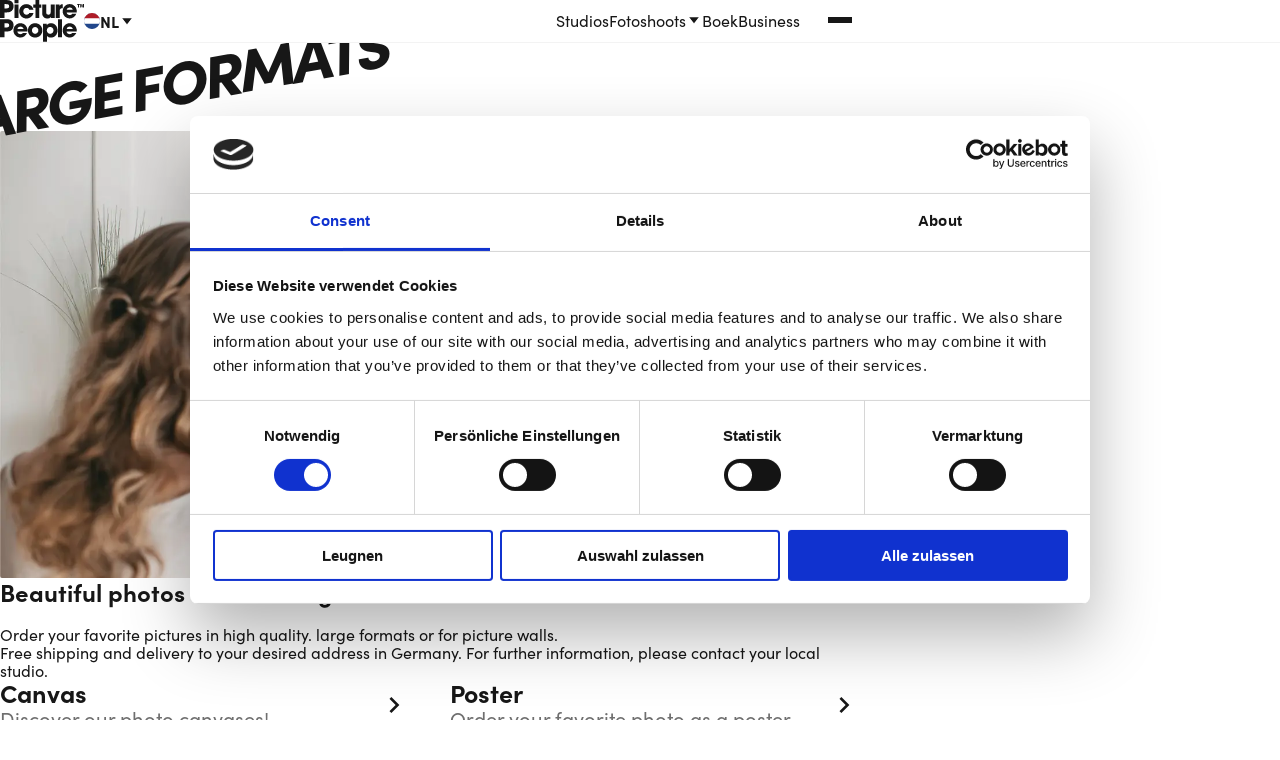

--- FILE ---
content_type: text/html; charset=utf-8
request_url: https://www.picturepeople.de/nl/large-formats/
body_size: 11197
content:
<!DOCTYPE html>
<html lang='nl'>
<head>
<meta content='text/html; charset=UTF-8' http-equiv='Content-Type'>
<title>Your photos as large formats or for picture walls | PicturePeople</title>
<meta content='Whether you need a picture wall or a photo in large format: Make your favorite pictures a real visual highlight in your living space. Many sizes and variations available. Learn more here!' name='description'>

<meta name="csrf-param" content="authenticity_token" />
<meta name="csrf-token" content="kitr7B4crfJD3nZTRfst12w1aET5uNacmTOxYBgjXMgZ60XQwxCh_7pqA4CFmvpuDmO_dVlDOntOE-MF7_IZCQ" />
<link rel="shortcut icon" type="image/png" href="/assets/favicon-c2d00d8306c05ffc933991713c4f0dbb028bf48f26d50f5fd87ee5381cae572f.png" />

<link rel="stylesheet" href="/assets/website-39854d8319af49f5d993bf4c91804e1c828a947dc2728136513a1ffb9bb1de8b.css" media="all" data-turbo-track="reload" />
<script>
//<![CDATA[
window.I18n = {"confirmMoveEvent":"Het evenement gaat verplaatst worden. De kamertoewijzing kan daardoor veranderen. Controleer de kamertoewijzing na uw verhuizing.","image_counter":{"one":"Foto geselecteerd.","other":"Geselecteerde foto's."},"search":"Zoeken op","threeDaysView":"3 dagen","toggleFullscreen":"Schakel volledig scherm"}

//]]>
</script><script src="/assets/website-463538ff10d534518fe7972ba2c612221cb95d0f5cdde2cd7915eefbeb9dbec2.js" data-turbo-track="reload"></script>
<meta content='no-preview' name='turbo-cache-control'>
<meta content='width=device-width,initial-scale=1' name='viewport'>
<script data-blockingmode='auto' data-cbid='70dddfe8-a7dc-4eea-a82c-f7ff5cf00897' id='Cookiebot' src='https://consent.cookiebot.com/uc.js' type='text/javascript'></script>

        <script>(function(w,d,s,l,i){w[l]=w[l]||[];w[l].push({'gtm.start':
        new Date().getTime(),event:'gtm.js'});var f=d.getElementsByTagName(s)[0],
        j=d.createElement(s),dl=l!='dataLayer'?'&l='+l:'';j.async=true;j.src=
        'https://www.googletagmanager.com/gtm.js?id='+i+dl;f.parentNode.insertBefore(j,f);
        })(window,document,'script','dataLayer','GTM-T7SPX8Q');</script>
        <script async src="https://www.googletagmanager.com/gtag/js?id=AW-869583716">
        </script>
        <script>
          window.dataLayer = window.dataLayer || [];
          function gtag(){dataLayer.push(arguments);}
          gtag('js', new Date());
          gtag('config', 'AW-869583716');
        </script>
      
<link href='https://www.picturepeople.de/nl/large-formats/' rel='canonical'>
<link href='https://www.picturepeople.de/nl/large-formats/' hreflang='de' rel='alternate'>
<link href='https://www.picturepeople.at/nl/large-formats/' hreflang='de-AT' rel='alternate'>
<link href='https://www.picturepeople.de/en/large-formats/' hreflang='en' rel='alternate'>
<link href='https://www.picturepeople.nl/nl/large-formats/' hreflang='nl' rel='alternate'>
<meta content='app-id=1664752010' name='apple-itunes-app'>

</head>
<body data-controller='eatms' data-eatms-category-value='' data-eatms-load-value data-eatms-page-type-value='' data-eatms-product-value='' id='body'>
<header class='header'>
<div class='container header__container'>
<a class='button skip-nav-link' href='#main'>
Ga naar de inhoud
</a>
<div class='header__left'>
<a aria-label='Home' class='header__home-link' href='/nl/'>
<svg class='logo' fill='none' height='42' viewBox='0 0 84 42' width='84' xmlns='http://www.w3.org/2000/svg'>
<path d='M79.031 4.913v2.615h-.947V4.913h-.71v-.832h2.367v.832h-.71Zm4.022 2.615V5.191l-.63 2.337h-.632l-.71-2.337.04 2.298h-.907V4.042h1.223l.67 2.14.67-2.14H84v3.486h-.947ZM11.713 10.857c-1.538 1.347-3.234 1.545-5.206 1.545H4.535v5.626H.118V.08h5.837c1.853 0 4.022.08 5.521 1.308 1.42 1.188 2.09 2.932 2.09 4.754.04 1.665-.591 3.606-1.853 4.716ZM6.192 4.12H4.496V8.4h1.853c1.499 0 2.84-.357 2.84-2.18.04-1.862-1.499-2.1-2.997-2.1ZM14.552.08h4.023v3.05h-4.023V.08Zm0 4.477h4.023v13.471h-4.023V4.557ZM26.422 18.504c-4.022 0-7.177-3.17-7.177-7.212 0-4.001 3.076-7.171 7.099-7.171 3.43 0 6.388 2.219 7.098 5.666H29.38c-.591-1.268-1.617-1.902-2.997-1.902-1.932 0-3.076 1.585-3.076 3.407 0 1.902 1.223 3.408 3.194 3.408 1.341 0 2.288-.634 2.919-1.783h4.101c-.828 3.328-3.707 5.587-7.099 5.587ZM39.358 7.647v10.42h-3.983V7.648h-2.012v-3.09h2.012V.079h3.983v4.478h1.932v3.09h-1.932ZM50.873 18.068v-1.427h-.04c-.71 1.467-1.971 1.863-3.47 1.863-1.459 0-2.957-.515-3.943-1.704-1.105-1.347-1.223-2.496-1.223-4.16V4.557h4.023v7.449c0 1.545.355 2.694 2.169 2.694 1.656 0 2.287-1.189 2.287-2.734v-7.41h4.023v13.472h-3.826v.04ZM59.707 10.659v7.409h-4.023V4.596h3.786v1.427h.04c.71-1.387 1.814-1.902 3.352-1.902v4.041c-1.735.04-3.155.396-3.155 2.496ZM76.665 12.52H66.609c.236 1.586 1.577 2.537 3.154 2.537 1.105 0 1.775-.436 2.445-1.268h4.102c-1.144 2.694-3.55 4.675-6.547 4.675-3.904 0-7.098-3.21-7.098-7.132 0-3.923 3.076-7.251 7.02-7.251 4.1 0 7.098 3.289 7.098 7.37 0 .396-.04.713-.118 1.07Zm-6.941-4.992c-1.46 0-2.721.832-3.037 2.298h6.074c-.316-1.466-1.578-2.298-3.037-2.298ZM11.713 29.955C10.175 31.302 8.479 31.5 6.507 31.5H4.535v5.626H.118V19.177h5.837c1.853 0 4.022.08 5.521 1.308 1.42 1.189 2.09 2.932 2.09 4.755.04 1.664-.591 3.605-1.853 4.715Zm-5.521-6.776H4.496v4.28h1.853c1.499 0 2.84-.357 2.84-2.18.04-1.862-1.499-2.1-2.997-2.1ZM27.408 31.619H17.352c.237 1.585 1.578 2.536 3.155 2.536 1.104 0 1.775-.436 2.445-1.268h4.101c-1.143 2.694-3.549 4.675-6.546 4.675-3.904 0-7.099-3.21-7.099-7.132 0-3.922 3.077-7.25 7.02-7.25 4.102 0 7.099 3.288 7.099 7.369 0 .357-.04.713-.119 1.07Zm-6.94-5.032c-1.46 0-2.721.832-3.037 2.298h6.113c-.355-1.427-1.617-2.298-3.076-2.298ZM35.138 37.562c-4.101 0-7.217-3.05-7.217-7.171s3.116-7.172 7.217-7.172c4.101 0 7.217 3.05 7.217 7.172 0 4.12-3.116 7.171-7.217 7.171Zm0-10.579c-1.853 0-3.234 1.585-3.234 3.408 0 1.822 1.341 3.407 3.234 3.407 1.854 0 3.234-1.585 3.234-3.407 0-1.823-1.38-3.408-3.234-3.408ZM50.992 37.602c-1.578 0-2.958-.476-4.023-1.664v5.705h-4.023V23.655h3.786v1.466h.08c1.025-1.308 2.523-1.942 4.18-1.942 4.14 0 6.546 3.408 6.546 7.33 0 3.804-2.642 7.093-6.546 7.093Zm-.829-10.659c-1.932 0-3.352 1.546-3.352 3.447 0 1.902 1.46 3.408 3.352 3.408 1.893 0 3.352-1.545 3.352-3.408 0-1.901-1.42-3.447-3.352-3.447ZM62.113 19.177H58.09v17.989h4.023V19.177ZM76.665 31.619H66.609c.236 1.585 1.577 2.536 3.154 2.536 1.105 0 1.775-.436 2.445-1.268h4.102c-1.144 2.694-3.55 4.675-6.547 4.675-3.904 0-7.098-3.21-7.098-7.132 0-3.922 3.076-7.25 7.02-7.25 4.1 0 7.098 3.288 7.098 7.369 0 .357-.04.713-.118 1.07Zm-6.941-5.032c-1.46 0-2.721.832-3.037 2.298h6.074c-.316-1.427-1.578-2.298-3.037-2.298Z' fill='currentColor'></path>
</svg>

</a>
<div class='language-switch' data-controller='dropdown'>
<button aria-controls='language-switch' aria-expanded='false' aria-label='Change language' class='language-switch__button' data-action='dropdown#toggleDropdown' data-dropdown-target='button'>
<svg xmlns="http://www.w3.org/2000/svg" id="flag-icon-css-nl" viewBox="0 0 640 480" aria-hidden="true" class="icon icon__dropdown flag-icon" preserveAspectRatio="none" width="21" height="16">
  <path fill="#21468b" d="M0 0h640v480H0z"></path>
  <path fill="#fff" d="M0 0h640v320H0z"></path>
  <path fill="#ae1c28" d="M0 0h640v160H0z"></path>
</svg>

<span id='current_locale_nl'>
nl
</span>
<svg xmlns="http://www.w3.org/2000/svg" width="24" height="24" viewBox="0 0 24 24" fill="none" aria-hidden="true">
  <path d="M12 17L19 8H5L12 17Z" fill="currentColor"></path>
</svg>

</button>
<ul class='language-switch__dropdown' data-dropdown-target='dropdown' id='language-switch' inert>
<li>
<a id="locale_link_en" class="language-switch__link" data-dropdown-target="item" tabindex="-1" aria-current="false" onclick="document.documentElement.setAttribute(&#39;lang&#39;, &#39;en&#39;)" data-turbo="false" href="/en/large-formats/"><svg xmlns="http://www.w3.org/2000/svg" id="flag-icon-css-gb" viewBox="0 0 640 480" aria-hidden="true" class="icon icon__dropdown flag-icon" preserveAspectRatio="none" width="21" height="16">
  <path fill="#012169" d="M0 0h640v480H0z"></path>
  <path fill="#FFF" d="M75 0l244 181L562 0h78v62L400 241l240 178v61h-80L320 301 81 480H0v-60l239-178L0 64V0h75z"></path>
  <path fill="#C8102E" d="M424 281l216 159v40L369 281h55zm-184 20l6 35L54 480H0l240-179zM640 0v3L391 191l2-44L590 0h50zM0 0l239 176h-60L0 42V0z"></path>
  <path fill="#FFF" d="M241 0v480h160V0H241zM0 160v160h640V160H0z"></path>
  <path fill="#C8102E" d="M0 193v96h640v-96H0zM273 0v480h96V0h-96z"></path>
</svg>

<span>
Engels
</span>
<svg xmlns="http://www.w3.org/2000/svg" height="24" viewBox="0 0 24 24" width="24" fill="currentColor" aria-hidden="true" class="language-switch__check">
  <path d="M9 16.2L4.8 12l-1.4 1.4L9 19 21 7l-1.4-1.4L9 16.2z"></path>
</svg>

</a></li>
<li>
<a id="locale_link_de" class="language-switch__link" data-dropdown-target="item" tabindex="-1" aria-current="false" onclick="document.documentElement.setAttribute(&#39;lang&#39;, &#39;de&#39;)" data-turbo="false" href="/grossformate/"><svg xmlns="http://www.w3.org/2000/svg" id="flag-icon-css-de" viewBox="0 0 640 480" aria-hidden="true" class="icon icon__dropdown flag-icon" preserveAspectRatio="none" width="21" height="16">
  <path fill="#ffce00" d="M0 320h640v160H0z"></path>
  <path d="M0 0h640v160H0z"></path>
  <path fill="#d00" d="M0 160h640v160H0z"></path>
</svg>

<span>
Duits
</span>
<svg xmlns="http://www.w3.org/2000/svg" height="24" viewBox="0 0 24 24" width="24" fill="currentColor" aria-hidden="true" class="language-switch__check">
  <path d="M9 16.2L4.8 12l-1.4 1.4L9 19 21 7l-1.4-1.4L9 16.2z"></path>
</svg>

</a></li>
<li>
<a id="locale_link_nl" class="language-switch__link" data-dropdown-target="item" tabindex="-1" aria-current="true" onclick="document.documentElement.setAttribute(&#39;lang&#39;, &#39;nl&#39;)" data-turbo="false" href="/nl/large-formats/"><svg xmlns="http://www.w3.org/2000/svg" id="flag-icon-css-nl" viewBox="0 0 640 480" aria-hidden="true" class="icon icon__dropdown flag-icon" preserveAspectRatio="none" width="21" height="16">
  <path fill="#21468b" d="M0 0h640v480H0z"></path>
  <path fill="#fff" d="M0 0h640v320H0z"></path>
  <path fill="#ae1c28" d="M0 0h640v160H0z"></path>
</svg>

<span>
Nederlands
</span>
<svg xmlns="http://www.w3.org/2000/svg" height="24" viewBox="0 0 24 24" width="24" fill="currentColor" aria-hidden="true" class="language-switch__check">
  <path d="M9 16.2L4.8 12l-1.4 1.4L9 19 21 7l-1.4-1.4L9 16.2z"></path>
</svg>

</a></li>
</ul>
</div>

</div>
<nav class='nav'>
<ul class='nav__list'>
<li class='nav__list-item'>
<a class='nav__link' href='/nl/fotostudios/' target='_self'>Studios</a>
</li>
<li class='nav__list-item' data-controller='dropdown'>
<button aria-controls='submenu-8vf9av' aria-expanded='false' class='nav__link nav__submenu-toggle' data-action='dropdown#toggleDropdown' data-dropdown-target='button'>
Fotoshoots
<svg xmlns="http://www.w3.org/2000/svg" width="16" height="16" viewBox="0 0 24 24" fill="none" aria-hidden="true" class="nav__submenu-toggle-icon">
  <path d="M12 17L19 8H5L12 17Z" fill="currentColor"></path>
</svg>

</button>
<ul class='nav__submenu' data-dropdown-target='dropdown' id='submenu-8vf9av' inert>
<li class='nav__list-item'>
<a class='nav__link' href='/nl/fotoshoots-prijzen/' tabindex='-1' target='_self'>Fotoshoots</a>
</li>
<li class='nav__list-item'>
<a class='nav__link' href='/nl/fotoshoots-prijzen/zakelijke-profielfoto/' tabindex='-1' target='_self'>Zakelijke profielfotos</a>
</li>
<li class='nav__list-item'>
<a class='nav__link' href='/nl/large-formats/' tabindex='-1' target='_self'>Your photo in large format</a>
</li>
<li class='nav__list-item'>
<a class='nav__link' href='/nl/fotoshoots-prijzen/pasfoto/' tabindex='-1' target='_self'>Biometrische pasfotos</a>
</li>
<li class='nav__list-item'>
<a class='nav__link' href='/nl/fotoshoots-prijzen/iris-fotografie/' tabindex='-1' target='_self'>Iris fotografie</a>
</li>
<li class='nav__list-item'>
<a class='nav__link' href='/nl/rent-a-photo-booth/' tabindex='-1' target='_self'>Huur een photbooth</a>
</li>
</ul>
</li>
<li class='nav__list-item'>
<a class='nav__link' href='/nl/book-a-shooting/' target='_self'>Boek</a>
</li>
<li class='nav__list-item'>
<a class='nav__link' href='https://plus.picturepeople.de' target='_blank'></a>
</li>
<li class='nav__list-item'>
<a class='nav__link' href='https://business.picturepeople.de?utm_source=homepage' target='_blank'>Business</a>
</li>
<li data-controller='dropdown'>
<button aria-controls='burger-nav' aria-expanded='false' aria-label='Weitere Navigation anzeigen' class='nav__burger-button nav__link nav__submenu-toggle' data-action='dropdown#toggleDropdown' data-dropdown-target='button'>
<span aria-hidden='true' class='nav__burger-button-line'></span>
<span aria-hidden='true' class='nav__burger-button-line'></span>
<span aria-hidden='true' class='nav__burger-button-line'></span>
</button>
<ul class='nav__submenu' data-dropdown-target='dropdown' id='burger-nav' inert>
<li class='nav__list-item'>
<a class='nav__link' href='/nl/business/' target='_self'>Business</a>
</li>
<li class='nav__list-item'>
<a class='nav__link' href='https://gutschein.picturepeople.de/' target='_blank'>Cadeaubon</a>
</li>
<li class='nav__list-item'>
<a class='nav__link' href='/nl/career/' target='_self'>career</a>
</li>
<li class='nav__list-item'>
<a class='nav__link' href='/nl/blog/' target='_self'>Blog</a>
</li>
<li class='nav__list-item'>
<a class='nav__link' href='https://www.picturepeople.de/login' target='_blank'>Login</a>
</li>
</ul>
</li>
</ul>
</nav>

</div>
</header>

<main id='main' tabindex='-1'>
<turbo-frame class="notifications stack-200" data-turbo-permanent="true" id="toasts"></turbo-frame>
<section class='headline-image container section'>
<h2 class='headline-image__headline skewed-headline'>
<span>Large Formats</span>
</h2>
<div class='headline-image__image-wrapper'>
<picture>
<source srcset='https://images-pp.s3-accelerate.amazonaws.com/prod/4ltiiirqbiuz3krsi8qe97pz1x6t?response-content-disposition=attachment%3B%20filename%3D%22dein-foto-als-grossformat.webp%22%3B%20filename%2A%3DUTF-8%27%27dein-foto-als-grossformat.webp&amp;response-content-type=image%2Fwebp&amp;X-Amz-Algorithm=AWS4-HMAC-SHA256&amp;X-Amz-Credential=AKIA2OQFEVFUBROWXJ6I%2F20260121%2Feu-central-1%2Fs3%2Faws4_request&amp;X-Amz-Date=20260121T154020Z&amp;X-Amz-Expires=86400&amp;X-Amz-SignedHeaders=host&amp;X-Amz-Signature=2c1b81279ea962cda205d70279b9d3362ab9fc5c338935ed0162241bcb1c68cb 1488w, https://images-pp.s3-accelerate.amazonaws.com/prod/59znctwrqvdrqaoy5l55hzp7b7p8?response-content-disposition=attachment%3B%20filename%3D%22dein-foto-als-grossformat.webp%22%3B%20filename%2A%3DUTF-8%27%27dein-foto-als-grossformat.webp&amp;response-content-type=image%2Fwebp&amp;X-Amz-Algorithm=AWS4-HMAC-SHA256&amp;X-Amz-Credential=AKIA2OQFEVFUBROWXJ6I%2F20260121%2Feu-central-1%2Fs3%2Faws4_request&amp;X-Amz-Date=20260121T154020Z&amp;X-Amz-Expires=86400&amp;X-Amz-SignedHeaders=host&amp;X-Amz-Signature=131da815c091f3950b2064152495d1ae7640127613cab8887f8cdc29eca58705 744w, https://images-pp.s3-accelerate.amazonaws.com/prod/gyzlwq6642hkf6rrqtbo958i4bpt?response-content-disposition=attachment%3B%20filename%3D%22dein-foto-als-grossformat.webp%22%3B%20filename%2A%3DUTF-8%27%27dein-foto-als-grossformat.webp&amp;response-content-type=image%2Fwebp&amp;X-Amz-Algorithm=AWS4-HMAC-SHA256&amp;X-Amz-Credential=AKIA2OQFEVFUBROWXJ6I%2F20260121%2Feu-central-1%2Fs3%2Faws4_request&amp;X-Amz-Date=20260121T154020Z&amp;X-Amz-Expires=86400&amp;X-Amz-SignedHeaders=host&amp;X-Amz-Signature=d623cfe9d1453c882ac62d6579a32ff54aa203a18da550f30363acb78e3db99b 558w, https://images-pp.s3-accelerate.amazonaws.com/prod/mzn90eevo7h3xulsgfrx32n17hsx?response-content-disposition=attachment%3B%20filename%3D%22dein-foto-als-grossformat.webp%22%3B%20filename%2A%3DUTF-8%27%27dein-foto-als-grossformat.webp&amp;response-content-type=image%2Fwebp&amp;X-Amz-Algorithm=AWS4-HMAC-SHA256&amp;X-Amz-Credential=AKIA2OQFEVFUBROWXJ6I%2F20260121%2Feu-central-1%2Fs3%2Faws4_request&amp;X-Amz-Date=20260121T154020Z&amp;X-Amz-Expires=86400&amp;X-Amz-SignedHeaders=host&amp;X-Amz-Signature=5f7c4cd0568b525251fd59191b96874795a15464af437f2a60ff2e1ba4b2c936 372w' type='image/webp'>
<img srcset="https://images-pp.s3-accelerate.amazonaws.com/prod/wtkkw3vjpkgzqa7tl1kvavawwe68?response-content-disposition=inline%3B%20filename%3D%22dein-foto-als-grossformat.jpg%22%3B%20filename%2A%3DUTF-8%27%27dein-foto-als-grossformat.jpg&amp;response-content-type=image%2Fjpeg&amp;X-Amz-Algorithm=AWS4-HMAC-SHA256&amp;X-Amz-Credential=AKIA2OQFEVFUBROWXJ6I%2F20260121%2Feu-central-1%2Fs3%2Faws4_request&amp;X-Amz-Date=20260121T154020Z&amp;X-Amz-Expires=86400&amp;X-Amz-SignedHeaders=host&amp;X-Amz-Signature=737c7ddd10e003c6d81d4ad663ca4a4450610212de866fd2f32e7c16e09ffad0 1488w, https://images-pp.s3-accelerate.amazonaws.com/prod/e9viq0wr5pcfvqo93nkm3gv3h2ry?response-content-disposition=inline%3B%20filename%3D%22dein-foto-als-grossformat.jpg%22%3B%20filename%2A%3DUTF-8%27%27dein-foto-als-grossformat.jpg&amp;response-content-type=image%2Fjpeg&amp;X-Amz-Algorithm=AWS4-HMAC-SHA256&amp;X-Amz-Credential=AKIA2OQFEVFUBROWXJ6I%2F20260121%2Feu-central-1%2Fs3%2Faws4_request&amp;X-Amz-Date=20260121T154020Z&amp;X-Amz-Expires=86400&amp;X-Amz-SignedHeaders=host&amp;X-Amz-Signature=daaf3bab8f0412d40260d5569c1a78ff9e34d269a9e14518b6ba3782692659fa 744w, https://images-pp.s3-accelerate.amazonaws.com/prod/85eg1eebrrvccebet6tnkfuct7uv?response-content-disposition=inline%3B%20filename%3D%22dein-foto-als-grossformat.jpg%22%3B%20filename%2A%3DUTF-8%27%27dein-foto-als-grossformat.jpg&amp;response-content-type=image%2Fjpeg&amp;X-Amz-Algorithm=AWS4-HMAC-SHA256&amp;X-Amz-Credential=AKIA2OQFEVFUBROWXJ6I%2F20260121%2Feu-central-1%2Fs3%2Faws4_request&amp;X-Amz-Date=20260121T154020Z&amp;X-Amz-Expires=86400&amp;X-Amz-SignedHeaders=host&amp;X-Amz-Signature=87bdf0f8d1400d910340e98758721898cde81aec824e353d20e911a4659707c9 558w, https://images-pp.s3-accelerate.amazonaws.com/prod/hgkn6ukm36349fdkot6o8g0lyau3?response-content-disposition=inline%3B%20filename%3D%22dein-foto-als-grossformat.jpg%22%3B%20filename%2A%3DUTF-8%27%27dein-foto-als-grossformat.jpg&amp;response-content-type=image%2Fjpeg&amp;X-Amz-Algorithm=AWS4-HMAC-SHA256&amp;X-Amz-Credential=AKIA2OQFEVFUBROWXJ6I%2F20260121%2Feu-central-1%2Fs3%2Faws4_request&amp;X-Amz-Date=20260121T154020Z&amp;X-Amz-Expires=86400&amp;X-Amz-SignedHeaders=host&amp;X-Amz-Signature=1d0f074b0dbcab3182e4ecec7e5830ba3072703765d9a78edcc47aaf47690c3b 372w" decoding="async" alt="" class="headline-image__image" src="https://images-pp.s3-accelerate.amazonaws.com/prod/e9viq0wr5pcfvqo93nkm3gv3h2ry?response-content-disposition=inline%3B%20filename%3D%22dein-foto-als-grossformat.jpg%22%3B%20filename%2A%3DUTF-8%27%27dein-foto-als-grossformat.jpg&amp;response-content-type=image%2Fjpeg&amp;X-Amz-Algorithm=AWS4-HMAC-SHA256&amp;X-Amz-Credential=AKIA2OQFEVFUBROWXJ6I%2F20260121%2Feu-central-1%2Fs3%2Faws4_request&amp;X-Amz-Date=20260121T154020Z&amp;X-Amz-Expires=300&amp;X-Amz-SignedHeaders=host&amp;X-Amz-Signature=4c644123b6bc406c26fb53bc2e35651afd2d95f9c25fe327c1098cdc6c72000b" />
</picture>
</div>
</section>

<section class='section container stack-s'>
<div class='prose'><h1>Beautiful photos deserve large dimensions</h1></div>
<div class=''>
<div class='prose'>
<div>Order your favorite pictures in high quality. large formats or for picture walls.<br>Free shipping and delivery to your desired address in Germany. For further information, please contact your local studio. </div>
</div>
<div aria_hidden='true' style='clear:both'></div>
</div>

</section>

<section class='section container'>
<ul class='teaser-grid'>
<li><article class='teaser'>
<header class='teaser__header'>
<a class="teaser__header-link" href="/nl/large-formats/photo-canvas/"><h2 class='font-size-1'>
Canvas
</h2>
<p class='teaser__header-subline'>
Discover our photo canvases!
</p>

</a><svg xmlns="http://www.w3.org/2000/svg" height="24" viewBox="0 0 24 24" width="24" fill="currentColor" aria-hidden="true" class="teaser__header-icon">
  <path d="M10 6L8.59 7.41 13.17 12l-4.58 4.59L10 18l6-6z"></path>
</svg>

</header>
<picture>
<source media='(max-width: 18em)' sizes='18em' srcset='https://images-pp.s3-accelerate.amazonaws.com/prod/jj8wo0gc8uitq89jhwu2xnfh28iu 2400w, https://images-pp.s3-accelerate.amazonaws.com/prod/21yg5u7om0sj6xku07f2r174t1jb 1600w, https://images-pp.s3-accelerate.amazonaws.com/prod/r6phzncj4u6b3wybzxv9b3rnx1fq 800w, https://images-pp.s3-accelerate.amazonaws.com/prod/dw54i6ur7dnpwbpqnfhi9nr8wuz2 600w, https://images-pp.s3-accelerate.amazonaws.com/prod/xpptgn03g4cjd69xlx9tpt0rz9at 400w' type='image/webp'>
<source media='(max-width: 18em)' sizes='18em' srcset='https://images-pp.s3-accelerate.amazonaws.com/prod/2zyjzydmgvek32xuqu0v71wdnvce 1600w, https://images-pp.s3-accelerate.amazonaws.com/prod/e87qok3div7s4spgmleskstb0gh6 800w, https://images-pp.s3-accelerate.amazonaws.com/prod/s1389rq899sr0jlcsu1gbz7bed6t 600w, https://images-pp.s3-accelerate.amazonaws.com/prod/ycxfkebgf4wd12aa6if41cue95og 400w'>
<source media='(max-width: 40.45em)' sizes='100vw' srcset='https://images-pp.s3-accelerate.amazonaws.com/prod/jj8wo0gc8uitq89jhwu2xnfh28iu 2400w, https://images-pp.s3-accelerate.amazonaws.com/prod/21yg5u7om0sj6xku07f2r174t1jb 1600w, https://images-pp.s3-accelerate.amazonaws.com/prod/r6phzncj4u6b3wybzxv9b3rnx1fq 800w, https://images-pp.s3-accelerate.amazonaws.com/prod/dw54i6ur7dnpwbpqnfhi9nr8wuz2 600w, https://images-pp.s3-accelerate.amazonaws.com/prod/xpptgn03g4cjd69xlx9tpt0rz9at 400w' type='image/webp'>
<source media='(max-width: 40.45em)' sizes='100vw' srcset='https://images-pp.s3-accelerate.amazonaws.com/prod/2zyjzydmgvek32xuqu0v71wdnvce 1600w, https://images-pp.s3-accelerate.amazonaws.com/prod/e87qok3div7s4spgmleskstb0gh6 800w, https://images-pp.s3-accelerate.amazonaws.com/prod/s1389rq899sr0jlcsu1gbz7bed6t 600w, https://images-pp.s3-accelerate.amazonaws.com/prod/ycxfkebgf4wd12aa6if41cue95og 400w'>
<source media='(max-width: 50em)' sizes='50vw' srcset='https://images-pp.s3-accelerate.amazonaws.com/prod/jj8wo0gc8uitq89jhwu2xnfh28iu 2400w, https://images-pp.s3-accelerate.amazonaws.com/prod/21yg5u7om0sj6xku07f2r174t1jb 1600w, https://images-pp.s3-accelerate.amazonaws.com/prod/r6phzncj4u6b3wybzxv9b3rnx1fq 800w, https://images-pp.s3-accelerate.amazonaws.com/prod/dw54i6ur7dnpwbpqnfhi9nr8wuz2 600w, https://images-pp.s3-accelerate.amazonaws.com/prod/xpptgn03g4cjd69xlx9tpt0rz9at 400w' type='image/webp'>
<source media='(max-width: 50em)' sizes='50vw' srcset='https://images-pp.s3-accelerate.amazonaws.com/prod/2zyjzydmgvek32xuqu0v71wdnvce 1600w, https://images-pp.s3-accelerate.amazonaws.com/prod/e87qok3div7s4spgmleskstb0gh6 800w, https://images-pp.s3-accelerate.amazonaws.com/prod/s1389rq899sr0jlcsu1gbz7bed6t 600w, https://images-pp.s3-accelerate.amazonaws.com/prod/ycxfkebgf4wd12aa6if41cue95og 400w'>
<source media='' sizes='25em' srcset='https://images-pp.s3-accelerate.amazonaws.com/prod/jj8wo0gc8uitq89jhwu2xnfh28iu 2400w, https://images-pp.s3-accelerate.amazonaws.com/prod/21yg5u7om0sj6xku07f2r174t1jb 1600w, https://images-pp.s3-accelerate.amazonaws.com/prod/r6phzncj4u6b3wybzxv9b3rnx1fq 800w, https://images-pp.s3-accelerate.amazonaws.com/prod/dw54i6ur7dnpwbpqnfhi9nr8wuz2 600w, https://images-pp.s3-accelerate.amazonaws.com/prod/xpptgn03g4cjd69xlx9tpt0rz9at 400w' type='image/webp'>
<source media='' sizes='25em' srcset='https://images-pp.s3-accelerate.amazonaws.com/prod/2zyjzydmgvek32xuqu0v71wdnvce 1600w, https://images-pp.s3-accelerate.amazonaws.com/prod/e87qok3div7s4spgmleskstb0gh6 800w, https://images-pp.s3-accelerate.amazonaws.com/prod/s1389rq899sr0jlcsu1gbz7bed6t 600w, https://images-pp.s3-accelerate.amazonaws.com/prod/ycxfkebgf4wd12aa6if41cue95og 400w'>
<img width="800" height="500" decoding="async" alt="" class="teaser__image" loading="lazy" src="https://images-pp.s3-accelerate.amazonaws.com/prod/e87qok3div7s4spgmleskstb0gh6" />
</picture>
</article>

</li>
<li><article class='teaser'>
<header class='teaser__header'>
<a class="teaser__header-link" href="/nl/large-formats/poster/"><h2 class='font-size-1'>
Poster
</h2>
<p class='teaser__header-subline'>
Order your favorite photo as a poster
</p>

</a><svg xmlns="http://www.w3.org/2000/svg" height="24" viewBox="0 0 24 24" width="24" fill="currentColor" aria-hidden="true" class="teaser__header-icon">
  <path d="M10 6L8.59 7.41 13.17 12l-4.58 4.59L10 18l6-6z"></path>
</svg>

</header>
<picture>
<source media='(max-width: 18em)' sizes='18em' srcset='https://images-pp.s3-accelerate.amazonaws.com/prod/hwnj1xck1b2xv5f5jkt6hnftp93a?response-content-disposition=attachment%3B%20filename%3D%22poster-fotoposter-foto-auf-poster.webp%22%3B%20filename%2A%3DUTF-8%27%27poster-fotoposter-foto-auf-poster.webp&amp;response-content-type=image%2Fwebp&amp;X-Amz-Algorithm=AWS4-HMAC-SHA256&amp;X-Amz-Credential=AKIA2OQFEVFUBROWXJ6I%2F20260121%2Feu-central-1%2Fs3%2Faws4_request&amp;X-Amz-Date=20260121T154020Z&amp;X-Amz-Expires=86400&amp;X-Amz-SignedHeaders=host&amp;X-Amz-Signature=0d0a2b29c8296c3d4655579b1377989acc2331e20542f8ae757e5971b7d07319 2400w, https://images-pp.s3-accelerate.amazonaws.com/prod/jm3jqxf6blt4ksb3cxmh33ii9sl2?response-content-disposition=attachment%3B%20filename%3D%22poster-fotoposter-foto-auf-poster.webp%22%3B%20filename%2A%3DUTF-8%27%27poster-fotoposter-foto-auf-poster.webp&amp;response-content-type=image%2Fwebp&amp;X-Amz-Algorithm=AWS4-HMAC-SHA256&amp;X-Amz-Credential=AKIA2OQFEVFUBROWXJ6I%2F20260121%2Feu-central-1%2Fs3%2Faws4_request&amp;X-Amz-Date=20260121T154020Z&amp;X-Amz-Expires=86400&amp;X-Amz-SignedHeaders=host&amp;X-Amz-Signature=86994655820e45b9f1f7f8aa40609635d3e79cc853946327fdfcd2860d5a5dd0 1600w, https://images-pp.s3-accelerate.amazonaws.com/prod/zychzz1hfwjflf7ldv5vdv3jf1qy?response-content-disposition=attachment%3B%20filename%3D%22poster-fotoposter-foto-auf-poster.webp%22%3B%20filename%2A%3DUTF-8%27%27poster-fotoposter-foto-auf-poster.webp&amp;response-content-type=image%2Fwebp&amp;X-Amz-Algorithm=AWS4-HMAC-SHA256&amp;X-Amz-Credential=AKIA2OQFEVFUBROWXJ6I%2F20260121%2Feu-central-1%2Fs3%2Faws4_request&amp;X-Amz-Date=20260121T154020Z&amp;X-Amz-Expires=86400&amp;X-Amz-SignedHeaders=host&amp;X-Amz-Signature=1642381f666fa3f5d335eca6c4894c7071312317370b5bc09878f1af0c651619 800w, https://images-pp.s3-accelerate.amazonaws.com/prod/xob98v4elz65cvauwp0xcy1t8t61?response-content-disposition=attachment%3B%20filename%3D%22poster-fotoposter-foto-auf-poster.webp%22%3B%20filename%2A%3DUTF-8%27%27poster-fotoposter-foto-auf-poster.webp&amp;response-content-type=image%2Fwebp&amp;X-Amz-Algorithm=AWS4-HMAC-SHA256&amp;X-Amz-Credential=AKIA2OQFEVFUBROWXJ6I%2F20260121%2Feu-central-1%2Fs3%2Faws4_request&amp;X-Amz-Date=20260121T154020Z&amp;X-Amz-Expires=86400&amp;X-Amz-SignedHeaders=host&amp;X-Amz-Signature=d85e3d11ac30ebdee78f2bfe4e50a3658541674959c44fef5cb23d61f2e9c8ce 600w, https://images-pp.s3-accelerate.amazonaws.com/prod/ggodufu518sfd2mwpo0syhv830su?response-content-disposition=attachment%3B%20filename%3D%22poster-fotoposter-foto-auf-poster.webp%22%3B%20filename%2A%3DUTF-8%27%27poster-fotoposter-foto-auf-poster.webp&amp;response-content-type=image%2Fwebp&amp;X-Amz-Algorithm=AWS4-HMAC-SHA256&amp;X-Amz-Credential=AKIA2OQFEVFUBROWXJ6I%2F20260121%2Feu-central-1%2Fs3%2Faws4_request&amp;X-Amz-Date=20260121T154020Z&amp;X-Amz-Expires=86400&amp;X-Amz-SignedHeaders=host&amp;X-Amz-Signature=d31097374f4269bfaadf4f1068126e8bb5d1be9c67f5fb48d8c99aa083cd3e05 400w' type='image/webp'>
<source media='(max-width: 18em)' sizes='18em' srcset='https://images-pp.s3-accelerate.amazonaws.com/prod/t25q9enwpx6mkwwlm4amuzxc85ac?response-content-disposition=inline%3B%20filename%3D%22poster-fotoposter-foto-auf-poster.jpg%22%3B%20filename%2A%3DUTF-8%27%27poster-fotoposter-foto-auf-poster.jpg&amp;response-content-type=image%2Fjpeg&amp;X-Amz-Algorithm=AWS4-HMAC-SHA256&amp;X-Amz-Credential=AKIA2OQFEVFUBROWXJ6I%2F20260121%2Feu-central-1%2Fs3%2Faws4_request&amp;X-Amz-Date=20260121T154020Z&amp;X-Amz-Expires=86400&amp;X-Amz-SignedHeaders=host&amp;X-Amz-Signature=40a505459562e386c3f78c7f60c23929896c9c58635322233781a9a53ba079c3 1600w, https://images-pp.s3-accelerate.amazonaws.com/prod/i4wk8eclevfqsqtjubmc3a7zq90d?response-content-disposition=inline%3B%20filename%3D%22poster-fotoposter-foto-auf-poster.jpg%22%3B%20filename%2A%3DUTF-8%27%27poster-fotoposter-foto-auf-poster.jpg&amp;response-content-type=image%2Fjpeg&amp;X-Amz-Algorithm=AWS4-HMAC-SHA256&amp;X-Amz-Credential=AKIA2OQFEVFUBROWXJ6I%2F20260121%2Feu-central-1%2Fs3%2Faws4_request&amp;X-Amz-Date=20260121T154020Z&amp;X-Amz-Expires=86400&amp;X-Amz-SignedHeaders=host&amp;X-Amz-Signature=ebdc8507f50f74ae24e6e2978d75494286711a81ac15a66e9b497a2050e391b7 800w, https://images-pp.s3-accelerate.amazonaws.com/prod/rluzd2avzwkpzkxkp13z834va7dq?response-content-disposition=inline%3B%20filename%3D%22poster-fotoposter-foto-auf-poster.jpg%22%3B%20filename%2A%3DUTF-8%27%27poster-fotoposter-foto-auf-poster.jpg&amp;response-content-type=image%2Fjpeg&amp;X-Amz-Algorithm=AWS4-HMAC-SHA256&amp;X-Amz-Credential=AKIA2OQFEVFUBROWXJ6I%2F20260121%2Feu-central-1%2Fs3%2Faws4_request&amp;X-Amz-Date=20260121T154020Z&amp;X-Amz-Expires=86400&amp;X-Amz-SignedHeaders=host&amp;X-Amz-Signature=94caa67d12f994a24336c35f64e9a34f1a6687b8070b571070d84feef21292ab 600w, https://images-pp.s3-accelerate.amazonaws.com/prod/g099g0iqt83dqg1atsdszkrj6hu3?response-content-disposition=inline%3B%20filename%3D%22poster-fotoposter-foto-auf-poster.jpg%22%3B%20filename%2A%3DUTF-8%27%27poster-fotoposter-foto-auf-poster.jpg&amp;response-content-type=image%2Fjpeg&amp;X-Amz-Algorithm=AWS4-HMAC-SHA256&amp;X-Amz-Credential=AKIA2OQFEVFUBROWXJ6I%2F20260121%2Feu-central-1%2Fs3%2Faws4_request&amp;X-Amz-Date=20260121T154020Z&amp;X-Amz-Expires=86400&amp;X-Amz-SignedHeaders=host&amp;X-Amz-Signature=4d45309c7535d450eddf8542563b47a26b6d71a5e4788eeb526432dc26b71d4e 400w'>
<source media='(max-width: 40.45em)' sizes='100vw' srcset='https://images-pp.s3-accelerate.amazonaws.com/prod/hwnj1xck1b2xv5f5jkt6hnftp93a?response-content-disposition=attachment%3B%20filename%3D%22poster-fotoposter-foto-auf-poster.webp%22%3B%20filename%2A%3DUTF-8%27%27poster-fotoposter-foto-auf-poster.webp&amp;response-content-type=image%2Fwebp&amp;X-Amz-Algorithm=AWS4-HMAC-SHA256&amp;X-Amz-Credential=AKIA2OQFEVFUBROWXJ6I%2F20260121%2Feu-central-1%2Fs3%2Faws4_request&amp;X-Amz-Date=20260121T154020Z&amp;X-Amz-Expires=86400&amp;X-Amz-SignedHeaders=host&amp;X-Amz-Signature=0d0a2b29c8296c3d4655579b1377989acc2331e20542f8ae757e5971b7d07319 2400w, https://images-pp.s3-accelerate.amazonaws.com/prod/jm3jqxf6blt4ksb3cxmh33ii9sl2?response-content-disposition=attachment%3B%20filename%3D%22poster-fotoposter-foto-auf-poster.webp%22%3B%20filename%2A%3DUTF-8%27%27poster-fotoposter-foto-auf-poster.webp&amp;response-content-type=image%2Fwebp&amp;X-Amz-Algorithm=AWS4-HMAC-SHA256&amp;X-Amz-Credential=AKIA2OQFEVFUBROWXJ6I%2F20260121%2Feu-central-1%2Fs3%2Faws4_request&amp;X-Amz-Date=20260121T154020Z&amp;X-Amz-Expires=86400&amp;X-Amz-SignedHeaders=host&amp;X-Amz-Signature=86994655820e45b9f1f7f8aa40609635d3e79cc853946327fdfcd2860d5a5dd0 1600w, https://images-pp.s3-accelerate.amazonaws.com/prod/zychzz1hfwjflf7ldv5vdv3jf1qy?response-content-disposition=attachment%3B%20filename%3D%22poster-fotoposter-foto-auf-poster.webp%22%3B%20filename%2A%3DUTF-8%27%27poster-fotoposter-foto-auf-poster.webp&amp;response-content-type=image%2Fwebp&amp;X-Amz-Algorithm=AWS4-HMAC-SHA256&amp;X-Amz-Credential=AKIA2OQFEVFUBROWXJ6I%2F20260121%2Feu-central-1%2Fs3%2Faws4_request&amp;X-Amz-Date=20260121T154020Z&amp;X-Amz-Expires=86400&amp;X-Amz-SignedHeaders=host&amp;X-Amz-Signature=1642381f666fa3f5d335eca6c4894c7071312317370b5bc09878f1af0c651619 800w, https://images-pp.s3-accelerate.amazonaws.com/prod/xob98v4elz65cvauwp0xcy1t8t61?response-content-disposition=attachment%3B%20filename%3D%22poster-fotoposter-foto-auf-poster.webp%22%3B%20filename%2A%3DUTF-8%27%27poster-fotoposter-foto-auf-poster.webp&amp;response-content-type=image%2Fwebp&amp;X-Amz-Algorithm=AWS4-HMAC-SHA256&amp;X-Amz-Credential=AKIA2OQFEVFUBROWXJ6I%2F20260121%2Feu-central-1%2Fs3%2Faws4_request&amp;X-Amz-Date=20260121T154020Z&amp;X-Amz-Expires=86400&amp;X-Amz-SignedHeaders=host&amp;X-Amz-Signature=d85e3d11ac30ebdee78f2bfe4e50a3658541674959c44fef5cb23d61f2e9c8ce 600w, https://images-pp.s3-accelerate.amazonaws.com/prod/ggodufu518sfd2mwpo0syhv830su?response-content-disposition=attachment%3B%20filename%3D%22poster-fotoposter-foto-auf-poster.webp%22%3B%20filename%2A%3DUTF-8%27%27poster-fotoposter-foto-auf-poster.webp&amp;response-content-type=image%2Fwebp&amp;X-Amz-Algorithm=AWS4-HMAC-SHA256&amp;X-Amz-Credential=AKIA2OQFEVFUBROWXJ6I%2F20260121%2Feu-central-1%2Fs3%2Faws4_request&amp;X-Amz-Date=20260121T154020Z&amp;X-Amz-Expires=86400&amp;X-Amz-SignedHeaders=host&amp;X-Amz-Signature=d31097374f4269bfaadf4f1068126e8bb5d1be9c67f5fb48d8c99aa083cd3e05 400w' type='image/webp'>
<source media='(max-width: 40.45em)' sizes='100vw' srcset='https://images-pp.s3-accelerate.amazonaws.com/prod/t25q9enwpx6mkwwlm4amuzxc85ac?response-content-disposition=inline%3B%20filename%3D%22poster-fotoposter-foto-auf-poster.jpg%22%3B%20filename%2A%3DUTF-8%27%27poster-fotoposter-foto-auf-poster.jpg&amp;response-content-type=image%2Fjpeg&amp;X-Amz-Algorithm=AWS4-HMAC-SHA256&amp;X-Amz-Credential=AKIA2OQFEVFUBROWXJ6I%2F20260121%2Feu-central-1%2Fs3%2Faws4_request&amp;X-Amz-Date=20260121T154020Z&amp;X-Amz-Expires=86400&amp;X-Amz-SignedHeaders=host&amp;X-Amz-Signature=40a505459562e386c3f78c7f60c23929896c9c58635322233781a9a53ba079c3 1600w, https://images-pp.s3-accelerate.amazonaws.com/prod/i4wk8eclevfqsqtjubmc3a7zq90d?response-content-disposition=inline%3B%20filename%3D%22poster-fotoposter-foto-auf-poster.jpg%22%3B%20filename%2A%3DUTF-8%27%27poster-fotoposter-foto-auf-poster.jpg&amp;response-content-type=image%2Fjpeg&amp;X-Amz-Algorithm=AWS4-HMAC-SHA256&amp;X-Amz-Credential=AKIA2OQFEVFUBROWXJ6I%2F20260121%2Feu-central-1%2Fs3%2Faws4_request&amp;X-Amz-Date=20260121T154020Z&amp;X-Amz-Expires=86400&amp;X-Amz-SignedHeaders=host&amp;X-Amz-Signature=ebdc8507f50f74ae24e6e2978d75494286711a81ac15a66e9b497a2050e391b7 800w, https://images-pp.s3-accelerate.amazonaws.com/prod/rluzd2avzwkpzkxkp13z834va7dq?response-content-disposition=inline%3B%20filename%3D%22poster-fotoposter-foto-auf-poster.jpg%22%3B%20filename%2A%3DUTF-8%27%27poster-fotoposter-foto-auf-poster.jpg&amp;response-content-type=image%2Fjpeg&amp;X-Amz-Algorithm=AWS4-HMAC-SHA256&amp;X-Amz-Credential=AKIA2OQFEVFUBROWXJ6I%2F20260121%2Feu-central-1%2Fs3%2Faws4_request&amp;X-Amz-Date=20260121T154020Z&amp;X-Amz-Expires=86400&amp;X-Amz-SignedHeaders=host&amp;X-Amz-Signature=94caa67d12f994a24336c35f64e9a34f1a6687b8070b571070d84feef21292ab 600w, https://images-pp.s3-accelerate.amazonaws.com/prod/g099g0iqt83dqg1atsdszkrj6hu3?response-content-disposition=inline%3B%20filename%3D%22poster-fotoposter-foto-auf-poster.jpg%22%3B%20filename%2A%3DUTF-8%27%27poster-fotoposter-foto-auf-poster.jpg&amp;response-content-type=image%2Fjpeg&amp;X-Amz-Algorithm=AWS4-HMAC-SHA256&amp;X-Amz-Credential=AKIA2OQFEVFUBROWXJ6I%2F20260121%2Feu-central-1%2Fs3%2Faws4_request&amp;X-Amz-Date=20260121T154020Z&amp;X-Amz-Expires=86400&amp;X-Amz-SignedHeaders=host&amp;X-Amz-Signature=4d45309c7535d450eddf8542563b47a26b6d71a5e4788eeb526432dc26b71d4e 400w'>
<source media='(max-width: 50em)' sizes='50vw' srcset='https://images-pp.s3-accelerate.amazonaws.com/prod/hwnj1xck1b2xv5f5jkt6hnftp93a?response-content-disposition=attachment%3B%20filename%3D%22poster-fotoposter-foto-auf-poster.webp%22%3B%20filename%2A%3DUTF-8%27%27poster-fotoposter-foto-auf-poster.webp&amp;response-content-type=image%2Fwebp&amp;X-Amz-Algorithm=AWS4-HMAC-SHA256&amp;X-Amz-Credential=AKIA2OQFEVFUBROWXJ6I%2F20260121%2Feu-central-1%2Fs3%2Faws4_request&amp;X-Amz-Date=20260121T154020Z&amp;X-Amz-Expires=86400&amp;X-Amz-SignedHeaders=host&amp;X-Amz-Signature=0d0a2b29c8296c3d4655579b1377989acc2331e20542f8ae757e5971b7d07319 2400w, https://images-pp.s3-accelerate.amazonaws.com/prod/jm3jqxf6blt4ksb3cxmh33ii9sl2?response-content-disposition=attachment%3B%20filename%3D%22poster-fotoposter-foto-auf-poster.webp%22%3B%20filename%2A%3DUTF-8%27%27poster-fotoposter-foto-auf-poster.webp&amp;response-content-type=image%2Fwebp&amp;X-Amz-Algorithm=AWS4-HMAC-SHA256&amp;X-Amz-Credential=AKIA2OQFEVFUBROWXJ6I%2F20260121%2Feu-central-1%2Fs3%2Faws4_request&amp;X-Amz-Date=20260121T154020Z&amp;X-Amz-Expires=86400&amp;X-Amz-SignedHeaders=host&amp;X-Amz-Signature=86994655820e45b9f1f7f8aa40609635d3e79cc853946327fdfcd2860d5a5dd0 1600w, https://images-pp.s3-accelerate.amazonaws.com/prod/zychzz1hfwjflf7ldv5vdv3jf1qy?response-content-disposition=attachment%3B%20filename%3D%22poster-fotoposter-foto-auf-poster.webp%22%3B%20filename%2A%3DUTF-8%27%27poster-fotoposter-foto-auf-poster.webp&amp;response-content-type=image%2Fwebp&amp;X-Amz-Algorithm=AWS4-HMAC-SHA256&amp;X-Amz-Credential=AKIA2OQFEVFUBROWXJ6I%2F20260121%2Feu-central-1%2Fs3%2Faws4_request&amp;X-Amz-Date=20260121T154020Z&amp;X-Amz-Expires=86400&amp;X-Amz-SignedHeaders=host&amp;X-Amz-Signature=1642381f666fa3f5d335eca6c4894c7071312317370b5bc09878f1af0c651619 800w, https://images-pp.s3-accelerate.amazonaws.com/prod/xob98v4elz65cvauwp0xcy1t8t61?response-content-disposition=attachment%3B%20filename%3D%22poster-fotoposter-foto-auf-poster.webp%22%3B%20filename%2A%3DUTF-8%27%27poster-fotoposter-foto-auf-poster.webp&amp;response-content-type=image%2Fwebp&amp;X-Amz-Algorithm=AWS4-HMAC-SHA256&amp;X-Amz-Credential=AKIA2OQFEVFUBROWXJ6I%2F20260121%2Feu-central-1%2Fs3%2Faws4_request&amp;X-Amz-Date=20260121T154020Z&amp;X-Amz-Expires=86400&amp;X-Amz-SignedHeaders=host&amp;X-Amz-Signature=d85e3d11ac30ebdee78f2bfe4e50a3658541674959c44fef5cb23d61f2e9c8ce 600w, https://images-pp.s3-accelerate.amazonaws.com/prod/ggodufu518sfd2mwpo0syhv830su?response-content-disposition=attachment%3B%20filename%3D%22poster-fotoposter-foto-auf-poster.webp%22%3B%20filename%2A%3DUTF-8%27%27poster-fotoposter-foto-auf-poster.webp&amp;response-content-type=image%2Fwebp&amp;X-Amz-Algorithm=AWS4-HMAC-SHA256&amp;X-Amz-Credential=AKIA2OQFEVFUBROWXJ6I%2F20260121%2Feu-central-1%2Fs3%2Faws4_request&amp;X-Amz-Date=20260121T154020Z&amp;X-Amz-Expires=86400&amp;X-Amz-SignedHeaders=host&amp;X-Amz-Signature=d31097374f4269bfaadf4f1068126e8bb5d1be9c67f5fb48d8c99aa083cd3e05 400w' type='image/webp'>
<source media='(max-width: 50em)' sizes='50vw' srcset='https://images-pp.s3-accelerate.amazonaws.com/prod/t25q9enwpx6mkwwlm4amuzxc85ac?response-content-disposition=inline%3B%20filename%3D%22poster-fotoposter-foto-auf-poster.jpg%22%3B%20filename%2A%3DUTF-8%27%27poster-fotoposter-foto-auf-poster.jpg&amp;response-content-type=image%2Fjpeg&amp;X-Amz-Algorithm=AWS4-HMAC-SHA256&amp;X-Amz-Credential=AKIA2OQFEVFUBROWXJ6I%2F20260121%2Feu-central-1%2Fs3%2Faws4_request&amp;X-Amz-Date=20260121T154020Z&amp;X-Amz-Expires=86400&amp;X-Amz-SignedHeaders=host&amp;X-Amz-Signature=40a505459562e386c3f78c7f60c23929896c9c58635322233781a9a53ba079c3 1600w, https://images-pp.s3-accelerate.amazonaws.com/prod/i4wk8eclevfqsqtjubmc3a7zq90d?response-content-disposition=inline%3B%20filename%3D%22poster-fotoposter-foto-auf-poster.jpg%22%3B%20filename%2A%3DUTF-8%27%27poster-fotoposter-foto-auf-poster.jpg&amp;response-content-type=image%2Fjpeg&amp;X-Amz-Algorithm=AWS4-HMAC-SHA256&amp;X-Amz-Credential=AKIA2OQFEVFUBROWXJ6I%2F20260121%2Feu-central-1%2Fs3%2Faws4_request&amp;X-Amz-Date=20260121T154020Z&amp;X-Amz-Expires=86400&amp;X-Amz-SignedHeaders=host&amp;X-Amz-Signature=ebdc8507f50f74ae24e6e2978d75494286711a81ac15a66e9b497a2050e391b7 800w, https://images-pp.s3-accelerate.amazonaws.com/prod/rluzd2avzwkpzkxkp13z834va7dq?response-content-disposition=inline%3B%20filename%3D%22poster-fotoposter-foto-auf-poster.jpg%22%3B%20filename%2A%3DUTF-8%27%27poster-fotoposter-foto-auf-poster.jpg&amp;response-content-type=image%2Fjpeg&amp;X-Amz-Algorithm=AWS4-HMAC-SHA256&amp;X-Amz-Credential=AKIA2OQFEVFUBROWXJ6I%2F20260121%2Feu-central-1%2Fs3%2Faws4_request&amp;X-Amz-Date=20260121T154020Z&amp;X-Amz-Expires=86400&amp;X-Amz-SignedHeaders=host&amp;X-Amz-Signature=94caa67d12f994a24336c35f64e9a34f1a6687b8070b571070d84feef21292ab 600w, https://images-pp.s3-accelerate.amazonaws.com/prod/g099g0iqt83dqg1atsdszkrj6hu3?response-content-disposition=inline%3B%20filename%3D%22poster-fotoposter-foto-auf-poster.jpg%22%3B%20filename%2A%3DUTF-8%27%27poster-fotoposter-foto-auf-poster.jpg&amp;response-content-type=image%2Fjpeg&amp;X-Amz-Algorithm=AWS4-HMAC-SHA256&amp;X-Amz-Credential=AKIA2OQFEVFUBROWXJ6I%2F20260121%2Feu-central-1%2Fs3%2Faws4_request&amp;X-Amz-Date=20260121T154020Z&amp;X-Amz-Expires=86400&amp;X-Amz-SignedHeaders=host&amp;X-Amz-Signature=4d45309c7535d450eddf8542563b47a26b6d71a5e4788eeb526432dc26b71d4e 400w'>
<source media='' sizes='25em' srcset='https://images-pp.s3-accelerate.amazonaws.com/prod/hwnj1xck1b2xv5f5jkt6hnftp93a?response-content-disposition=attachment%3B%20filename%3D%22poster-fotoposter-foto-auf-poster.webp%22%3B%20filename%2A%3DUTF-8%27%27poster-fotoposter-foto-auf-poster.webp&amp;response-content-type=image%2Fwebp&amp;X-Amz-Algorithm=AWS4-HMAC-SHA256&amp;X-Amz-Credential=AKIA2OQFEVFUBROWXJ6I%2F20260121%2Feu-central-1%2Fs3%2Faws4_request&amp;X-Amz-Date=20260121T154020Z&amp;X-Amz-Expires=86400&amp;X-Amz-SignedHeaders=host&amp;X-Amz-Signature=0d0a2b29c8296c3d4655579b1377989acc2331e20542f8ae757e5971b7d07319 2400w, https://images-pp.s3-accelerate.amazonaws.com/prod/jm3jqxf6blt4ksb3cxmh33ii9sl2?response-content-disposition=attachment%3B%20filename%3D%22poster-fotoposter-foto-auf-poster.webp%22%3B%20filename%2A%3DUTF-8%27%27poster-fotoposter-foto-auf-poster.webp&amp;response-content-type=image%2Fwebp&amp;X-Amz-Algorithm=AWS4-HMAC-SHA256&amp;X-Amz-Credential=AKIA2OQFEVFUBROWXJ6I%2F20260121%2Feu-central-1%2Fs3%2Faws4_request&amp;X-Amz-Date=20260121T154020Z&amp;X-Amz-Expires=86400&amp;X-Amz-SignedHeaders=host&amp;X-Amz-Signature=86994655820e45b9f1f7f8aa40609635d3e79cc853946327fdfcd2860d5a5dd0 1600w, https://images-pp.s3-accelerate.amazonaws.com/prod/zychzz1hfwjflf7ldv5vdv3jf1qy?response-content-disposition=attachment%3B%20filename%3D%22poster-fotoposter-foto-auf-poster.webp%22%3B%20filename%2A%3DUTF-8%27%27poster-fotoposter-foto-auf-poster.webp&amp;response-content-type=image%2Fwebp&amp;X-Amz-Algorithm=AWS4-HMAC-SHA256&amp;X-Amz-Credential=AKIA2OQFEVFUBROWXJ6I%2F20260121%2Feu-central-1%2Fs3%2Faws4_request&amp;X-Amz-Date=20260121T154020Z&amp;X-Amz-Expires=86400&amp;X-Amz-SignedHeaders=host&amp;X-Amz-Signature=1642381f666fa3f5d335eca6c4894c7071312317370b5bc09878f1af0c651619 800w, https://images-pp.s3-accelerate.amazonaws.com/prod/xob98v4elz65cvauwp0xcy1t8t61?response-content-disposition=attachment%3B%20filename%3D%22poster-fotoposter-foto-auf-poster.webp%22%3B%20filename%2A%3DUTF-8%27%27poster-fotoposter-foto-auf-poster.webp&amp;response-content-type=image%2Fwebp&amp;X-Amz-Algorithm=AWS4-HMAC-SHA256&amp;X-Amz-Credential=AKIA2OQFEVFUBROWXJ6I%2F20260121%2Feu-central-1%2Fs3%2Faws4_request&amp;X-Amz-Date=20260121T154020Z&amp;X-Amz-Expires=86400&amp;X-Amz-SignedHeaders=host&amp;X-Amz-Signature=d85e3d11ac30ebdee78f2bfe4e50a3658541674959c44fef5cb23d61f2e9c8ce 600w, https://images-pp.s3-accelerate.amazonaws.com/prod/ggodufu518sfd2mwpo0syhv830su?response-content-disposition=attachment%3B%20filename%3D%22poster-fotoposter-foto-auf-poster.webp%22%3B%20filename%2A%3DUTF-8%27%27poster-fotoposter-foto-auf-poster.webp&amp;response-content-type=image%2Fwebp&amp;X-Amz-Algorithm=AWS4-HMAC-SHA256&amp;X-Amz-Credential=AKIA2OQFEVFUBROWXJ6I%2F20260121%2Feu-central-1%2Fs3%2Faws4_request&amp;X-Amz-Date=20260121T154020Z&amp;X-Amz-Expires=86400&amp;X-Amz-SignedHeaders=host&amp;X-Amz-Signature=d31097374f4269bfaadf4f1068126e8bb5d1be9c67f5fb48d8c99aa083cd3e05 400w' type='image/webp'>
<source media='' sizes='25em' srcset='https://images-pp.s3-accelerate.amazonaws.com/prod/t25q9enwpx6mkwwlm4amuzxc85ac?response-content-disposition=inline%3B%20filename%3D%22poster-fotoposter-foto-auf-poster.jpg%22%3B%20filename%2A%3DUTF-8%27%27poster-fotoposter-foto-auf-poster.jpg&amp;response-content-type=image%2Fjpeg&amp;X-Amz-Algorithm=AWS4-HMAC-SHA256&amp;X-Amz-Credential=AKIA2OQFEVFUBROWXJ6I%2F20260121%2Feu-central-1%2Fs3%2Faws4_request&amp;X-Amz-Date=20260121T154020Z&amp;X-Amz-Expires=86400&amp;X-Amz-SignedHeaders=host&amp;X-Amz-Signature=40a505459562e386c3f78c7f60c23929896c9c58635322233781a9a53ba079c3 1600w, https://images-pp.s3-accelerate.amazonaws.com/prod/i4wk8eclevfqsqtjubmc3a7zq90d?response-content-disposition=inline%3B%20filename%3D%22poster-fotoposter-foto-auf-poster.jpg%22%3B%20filename%2A%3DUTF-8%27%27poster-fotoposter-foto-auf-poster.jpg&amp;response-content-type=image%2Fjpeg&amp;X-Amz-Algorithm=AWS4-HMAC-SHA256&amp;X-Amz-Credential=AKIA2OQFEVFUBROWXJ6I%2F20260121%2Feu-central-1%2Fs3%2Faws4_request&amp;X-Amz-Date=20260121T154020Z&amp;X-Amz-Expires=86400&amp;X-Amz-SignedHeaders=host&amp;X-Amz-Signature=ebdc8507f50f74ae24e6e2978d75494286711a81ac15a66e9b497a2050e391b7 800w, https://images-pp.s3-accelerate.amazonaws.com/prod/rluzd2avzwkpzkxkp13z834va7dq?response-content-disposition=inline%3B%20filename%3D%22poster-fotoposter-foto-auf-poster.jpg%22%3B%20filename%2A%3DUTF-8%27%27poster-fotoposter-foto-auf-poster.jpg&amp;response-content-type=image%2Fjpeg&amp;X-Amz-Algorithm=AWS4-HMAC-SHA256&amp;X-Amz-Credential=AKIA2OQFEVFUBROWXJ6I%2F20260121%2Feu-central-1%2Fs3%2Faws4_request&amp;X-Amz-Date=20260121T154020Z&amp;X-Amz-Expires=86400&amp;X-Amz-SignedHeaders=host&amp;X-Amz-Signature=94caa67d12f994a24336c35f64e9a34f1a6687b8070b571070d84feef21292ab 600w, https://images-pp.s3-accelerate.amazonaws.com/prod/g099g0iqt83dqg1atsdszkrj6hu3?response-content-disposition=inline%3B%20filename%3D%22poster-fotoposter-foto-auf-poster.jpg%22%3B%20filename%2A%3DUTF-8%27%27poster-fotoposter-foto-auf-poster.jpg&amp;response-content-type=image%2Fjpeg&amp;X-Amz-Algorithm=AWS4-HMAC-SHA256&amp;X-Amz-Credential=AKIA2OQFEVFUBROWXJ6I%2F20260121%2Feu-central-1%2Fs3%2Faws4_request&amp;X-Amz-Date=20260121T154020Z&amp;X-Amz-Expires=86400&amp;X-Amz-SignedHeaders=host&amp;X-Amz-Signature=4d45309c7535d450eddf8542563b47a26b6d71a5e4788eeb526432dc26b71d4e 400w'>
<img width="800" height="500" decoding="async" alt="" class="teaser__image" loading="lazy" src="https://images-pp.s3-accelerate.amazonaws.com/prod/i4wk8eclevfqsqtjubmc3a7zq90d?response-content-disposition=inline%3B%20filename%3D%22poster-fotoposter-foto-auf-poster.jpg%22%3B%20filename%2A%3DUTF-8%27%27poster-fotoposter-foto-auf-poster.jpg&amp;response-content-type=image%2Fjpeg&amp;X-Amz-Algorithm=AWS4-HMAC-SHA256&amp;X-Amz-Credential=AKIA2OQFEVFUBROWXJ6I%2F20260121%2Feu-central-1%2Fs3%2Faws4_request&amp;X-Amz-Date=20260121T154020Z&amp;X-Amz-Expires=86400&amp;X-Amz-SignedHeaders=host&amp;X-Amz-Signature=ebdc8507f50f74ae24e6e2978d75494286711a81ac15a66e9b497a2050e391b7" />
</picture>
</article>

</li>
<li><article class='teaser'>
<header class='teaser__header'>
<a class="teaser__header-link" href="/nl/large-formats/alu-dibond/"><h2 class='font-size-1'>
Alu Dibond
</h2>
<p class='teaser__header-subline'>
Your favorite photo on alu-dibond
</p>

</a><svg xmlns="http://www.w3.org/2000/svg" height="24" viewBox="0 0 24 24" width="24" fill="currentColor" aria-hidden="true" class="teaser__header-icon">
  <path d="M10 6L8.59 7.41 13.17 12l-4.58 4.59L10 18l6-6z"></path>
</svg>

</header>
<picture>
<source media='(max-width: 18em)' sizes='18em' srcset='https://images-pp.s3-accelerate.amazonaws.com/prod/s5lu2dkir2z3f2h6pld6yd5snk1z 2400w, https://images-pp.s3-accelerate.amazonaws.com/prod/wxf0jnwnwhdy6cn21fw5imb06hqz 1600w, https://images-pp.s3-accelerate.amazonaws.com/prod/xqz2344z8lqtou9x3b3itbc4k4ie 800w, https://images-pp.s3-accelerate.amazonaws.com/prod/rao0fang4q22ehpk2nw8kf7rovob 600w, https://images-pp.s3-accelerate.amazonaws.com/prod/uur9tn347j9bjjug1g4bdwbc529r 400w' type='image/webp'>
<source media='(max-width: 18em)' sizes='18em' srcset='https://images-pp.s3-accelerate.amazonaws.com/prod/p2gum4kzwy122oy0cir3d5rdkfev 1600w, https://images-pp.s3-accelerate.amazonaws.com/prod/ehzt3bukydpj9zztcs7wfyagx3np 800w, https://images-pp.s3-accelerate.amazonaws.com/prod/7x3f4hgptzvkbqlqdbc7q6w6kksw 600w, https://images-pp.s3-accelerate.amazonaws.com/prod/bxjxc5e8podoefiu3i1u8hwdyekd 400w'>
<source media='(max-width: 40.45em)' sizes='100vw' srcset='https://images-pp.s3-accelerate.amazonaws.com/prod/s5lu2dkir2z3f2h6pld6yd5snk1z 2400w, https://images-pp.s3-accelerate.amazonaws.com/prod/wxf0jnwnwhdy6cn21fw5imb06hqz 1600w, https://images-pp.s3-accelerate.amazonaws.com/prod/xqz2344z8lqtou9x3b3itbc4k4ie 800w, https://images-pp.s3-accelerate.amazonaws.com/prod/rao0fang4q22ehpk2nw8kf7rovob 600w, https://images-pp.s3-accelerate.amazonaws.com/prod/uur9tn347j9bjjug1g4bdwbc529r 400w' type='image/webp'>
<source media='(max-width: 40.45em)' sizes='100vw' srcset='https://images-pp.s3-accelerate.amazonaws.com/prod/p2gum4kzwy122oy0cir3d5rdkfev 1600w, https://images-pp.s3-accelerate.amazonaws.com/prod/ehzt3bukydpj9zztcs7wfyagx3np 800w, https://images-pp.s3-accelerate.amazonaws.com/prod/7x3f4hgptzvkbqlqdbc7q6w6kksw 600w, https://images-pp.s3-accelerate.amazonaws.com/prod/bxjxc5e8podoefiu3i1u8hwdyekd 400w'>
<source media='(max-width: 50em)' sizes='50vw' srcset='https://images-pp.s3-accelerate.amazonaws.com/prod/s5lu2dkir2z3f2h6pld6yd5snk1z 2400w, https://images-pp.s3-accelerate.amazonaws.com/prod/wxf0jnwnwhdy6cn21fw5imb06hqz 1600w, https://images-pp.s3-accelerate.amazonaws.com/prod/xqz2344z8lqtou9x3b3itbc4k4ie 800w, https://images-pp.s3-accelerate.amazonaws.com/prod/rao0fang4q22ehpk2nw8kf7rovob 600w, https://images-pp.s3-accelerate.amazonaws.com/prod/uur9tn347j9bjjug1g4bdwbc529r 400w' type='image/webp'>
<source media='(max-width: 50em)' sizes='50vw' srcset='https://images-pp.s3-accelerate.amazonaws.com/prod/p2gum4kzwy122oy0cir3d5rdkfev 1600w, https://images-pp.s3-accelerate.amazonaws.com/prod/ehzt3bukydpj9zztcs7wfyagx3np 800w, https://images-pp.s3-accelerate.amazonaws.com/prod/7x3f4hgptzvkbqlqdbc7q6w6kksw 600w, https://images-pp.s3-accelerate.amazonaws.com/prod/bxjxc5e8podoefiu3i1u8hwdyekd 400w'>
<source media='' sizes='25em' srcset='https://images-pp.s3-accelerate.amazonaws.com/prod/s5lu2dkir2z3f2h6pld6yd5snk1z 2400w, https://images-pp.s3-accelerate.amazonaws.com/prod/wxf0jnwnwhdy6cn21fw5imb06hqz 1600w, https://images-pp.s3-accelerate.amazonaws.com/prod/xqz2344z8lqtou9x3b3itbc4k4ie 800w, https://images-pp.s3-accelerate.amazonaws.com/prod/rao0fang4q22ehpk2nw8kf7rovob 600w, https://images-pp.s3-accelerate.amazonaws.com/prod/uur9tn347j9bjjug1g4bdwbc529r 400w' type='image/webp'>
<source media='' sizes='25em' srcset='https://images-pp.s3-accelerate.amazonaws.com/prod/p2gum4kzwy122oy0cir3d5rdkfev 1600w, https://images-pp.s3-accelerate.amazonaws.com/prod/ehzt3bukydpj9zztcs7wfyagx3np 800w, https://images-pp.s3-accelerate.amazonaws.com/prod/7x3f4hgptzvkbqlqdbc7q6w6kksw 600w, https://images-pp.s3-accelerate.amazonaws.com/prod/bxjxc5e8podoefiu3i1u8hwdyekd 400w'>
<img width="800" height="500" decoding="async" alt="" class="teaser__image" loading="lazy" src="https://images-pp.s3-accelerate.amazonaws.com/prod/ehzt3bukydpj9zztcs7wfyagx3np" />
</picture>
</article>

</li>
<li><article class='teaser'>
<header class='teaser__header'>
<a class="teaser__header-link" href="/nl/large-formats/gallery-print/"><h2 class='font-size-1'>
Gallery Print 
</h2>
<p class='teaser__header-subline'>
Your memories on acrylic glass
</p>

</a><svg xmlns="http://www.w3.org/2000/svg" height="24" viewBox="0 0 24 24" width="24" fill="currentColor" aria-hidden="true" class="teaser__header-icon">
  <path d="M10 6L8.59 7.41 13.17 12l-4.58 4.59L10 18l6-6z"></path>
</svg>

</header>
<picture>
<source media='(max-width: 18em)' sizes='18em' srcset='https://images-pp.s3-accelerate.amazonaws.com/prod/2vn9sh8k5cftp0jrjjmlxmba06qc 2400w, https://images-pp.s3-accelerate.amazonaws.com/prod/kqwl7ekjc9vijnjccw0o1sx1o2do 1600w, https://images-pp.s3-accelerate.amazonaws.com/prod/qa6ib94kt7ug8nzfvfganx7rba58 800w, https://images-pp.s3-accelerate.amazonaws.com/prod/rayg2nfrbeqn6w6yep263kcjbkrn 600w, https://images-pp.s3-accelerate.amazonaws.com/prod/k4qviiouljcmkfuc61yrsh8zs88r 400w' type='image/webp'>
<source media='(max-width: 18em)' sizes='18em' srcset='https://images-pp.s3-accelerate.amazonaws.com/prod/jkjwps6ojncur3x1p8um6zcs1wy3 1600w, https://images-pp.s3-accelerate.amazonaws.com/prod/w4p9g5c036uc8r0pw5jc52m9x959 800w, https://images-pp.s3-accelerate.amazonaws.com/prod/fv89tf64yhb4ny0ze3qz0epj2jyc 600w, https://images-pp.s3-accelerate.amazonaws.com/prod/qqt7u2v9f87sm5avb9ilo6xdd1qz 400w'>
<source media='(max-width: 40.45em)' sizes='100vw' srcset='https://images-pp.s3-accelerate.amazonaws.com/prod/2vn9sh8k5cftp0jrjjmlxmba06qc 2400w, https://images-pp.s3-accelerate.amazonaws.com/prod/kqwl7ekjc9vijnjccw0o1sx1o2do 1600w, https://images-pp.s3-accelerate.amazonaws.com/prod/qa6ib94kt7ug8nzfvfganx7rba58 800w, https://images-pp.s3-accelerate.amazonaws.com/prod/rayg2nfrbeqn6w6yep263kcjbkrn 600w, https://images-pp.s3-accelerate.amazonaws.com/prod/k4qviiouljcmkfuc61yrsh8zs88r 400w' type='image/webp'>
<source media='(max-width: 40.45em)' sizes='100vw' srcset='https://images-pp.s3-accelerate.amazonaws.com/prod/jkjwps6ojncur3x1p8um6zcs1wy3 1600w, https://images-pp.s3-accelerate.amazonaws.com/prod/w4p9g5c036uc8r0pw5jc52m9x959 800w, https://images-pp.s3-accelerate.amazonaws.com/prod/fv89tf64yhb4ny0ze3qz0epj2jyc 600w, https://images-pp.s3-accelerate.amazonaws.com/prod/qqt7u2v9f87sm5avb9ilo6xdd1qz 400w'>
<source media='(max-width: 50em)' sizes='50vw' srcset='https://images-pp.s3-accelerate.amazonaws.com/prod/2vn9sh8k5cftp0jrjjmlxmba06qc 2400w, https://images-pp.s3-accelerate.amazonaws.com/prod/kqwl7ekjc9vijnjccw0o1sx1o2do 1600w, https://images-pp.s3-accelerate.amazonaws.com/prod/qa6ib94kt7ug8nzfvfganx7rba58 800w, https://images-pp.s3-accelerate.amazonaws.com/prod/rayg2nfrbeqn6w6yep263kcjbkrn 600w, https://images-pp.s3-accelerate.amazonaws.com/prod/k4qviiouljcmkfuc61yrsh8zs88r 400w' type='image/webp'>
<source media='(max-width: 50em)' sizes='50vw' srcset='https://images-pp.s3-accelerate.amazonaws.com/prod/jkjwps6ojncur3x1p8um6zcs1wy3 1600w, https://images-pp.s3-accelerate.amazonaws.com/prod/w4p9g5c036uc8r0pw5jc52m9x959 800w, https://images-pp.s3-accelerate.amazonaws.com/prod/fv89tf64yhb4ny0ze3qz0epj2jyc 600w, https://images-pp.s3-accelerate.amazonaws.com/prod/qqt7u2v9f87sm5avb9ilo6xdd1qz 400w'>
<source media='' sizes='25em' srcset='https://images-pp.s3-accelerate.amazonaws.com/prod/2vn9sh8k5cftp0jrjjmlxmba06qc 2400w, https://images-pp.s3-accelerate.amazonaws.com/prod/kqwl7ekjc9vijnjccw0o1sx1o2do 1600w, https://images-pp.s3-accelerate.amazonaws.com/prod/qa6ib94kt7ug8nzfvfganx7rba58 800w, https://images-pp.s3-accelerate.amazonaws.com/prod/rayg2nfrbeqn6w6yep263kcjbkrn 600w, https://images-pp.s3-accelerate.amazonaws.com/prod/k4qviiouljcmkfuc61yrsh8zs88r 400w' type='image/webp'>
<source media='' sizes='25em' srcset='https://images-pp.s3-accelerate.amazonaws.com/prod/jkjwps6ojncur3x1p8um6zcs1wy3 1600w, https://images-pp.s3-accelerate.amazonaws.com/prod/w4p9g5c036uc8r0pw5jc52m9x959 800w, https://images-pp.s3-accelerate.amazonaws.com/prod/fv89tf64yhb4ny0ze3qz0epj2jyc 600w, https://images-pp.s3-accelerate.amazonaws.com/prod/qqt7u2v9f87sm5avb9ilo6xdd1qz 400w'>
<img width="800" height="500" decoding="async" alt="" class="teaser__image" loading="lazy" src="https://images-pp.s3-accelerate.amazonaws.com/prod/w4p9g5c036uc8r0pw5jc52m9x959" />
</picture>
</article>

</li>
<li><article class='teaser'>
<header class='teaser__header'>
<a class="teaser__header-link" href="/nl/large-formats/acrylic-glass/"><h2 class='font-size-1'>
Acrylic glass
</h2>
<p class='teaser__header-subline'>
Beautiful photos deserve great dimensions!
</p>

</a><svg xmlns="http://www.w3.org/2000/svg" height="24" viewBox="0 0 24 24" width="24" fill="currentColor" aria-hidden="true" class="teaser__header-icon">
  <path d="M10 6L8.59 7.41 13.17 12l-4.58 4.59L10 18l6-6z"></path>
</svg>

</header>
<picture>
<source media='(max-width: 18em)' sizes='18em' srcset='https://images-pp.s3-accelerate.amazonaws.com/prod/ayr6j3j2wrphz1v2z4pkwpg7ye6e 2400w, https://images-pp.s3-accelerate.amazonaws.com/prod/b68fc3m8wabw5qt964gw34aq3dma 1600w, https://images-pp.s3-accelerate.amazonaws.com/prod/7vrwwtwkjepopetilqn2gv308ohp 800w, https://images-pp.s3-accelerate.amazonaws.com/prod/2jbhqt52cngst2a5n0tug3p5exzh 600w, https://images-pp.s3-accelerate.amazonaws.com/prod/yyniz4xeexuzvxp4xj5iwisxl5sq 400w' type='image/webp'>
<source media='(max-width: 18em)' sizes='18em' srcset='https://images-pp.s3-accelerate.amazonaws.com/prod/itg7mwltk59zugfu4lsscrwhe7f4 1600w, https://images-pp.s3-accelerate.amazonaws.com/prod/aasazdangb8foqzrug52rz4fqjo2 800w, https://images-pp.s3-accelerate.amazonaws.com/prod/yf6v8aevuu9qy3cdbq59qvgz459q 600w, https://images-pp.s3-accelerate.amazonaws.com/prod/ucgxzls3eeut7lqtbctkt13ie6oj 400w'>
<source media='(max-width: 40.45em)' sizes='100vw' srcset='https://images-pp.s3-accelerate.amazonaws.com/prod/ayr6j3j2wrphz1v2z4pkwpg7ye6e 2400w, https://images-pp.s3-accelerate.amazonaws.com/prod/b68fc3m8wabw5qt964gw34aq3dma 1600w, https://images-pp.s3-accelerate.amazonaws.com/prod/7vrwwtwkjepopetilqn2gv308ohp 800w, https://images-pp.s3-accelerate.amazonaws.com/prod/2jbhqt52cngst2a5n0tug3p5exzh 600w, https://images-pp.s3-accelerate.amazonaws.com/prod/yyniz4xeexuzvxp4xj5iwisxl5sq 400w' type='image/webp'>
<source media='(max-width: 40.45em)' sizes='100vw' srcset='https://images-pp.s3-accelerate.amazonaws.com/prod/itg7mwltk59zugfu4lsscrwhe7f4 1600w, https://images-pp.s3-accelerate.amazonaws.com/prod/aasazdangb8foqzrug52rz4fqjo2 800w, https://images-pp.s3-accelerate.amazonaws.com/prod/yf6v8aevuu9qy3cdbq59qvgz459q 600w, https://images-pp.s3-accelerate.amazonaws.com/prod/ucgxzls3eeut7lqtbctkt13ie6oj 400w'>
<source media='(max-width: 50em)' sizes='50vw' srcset='https://images-pp.s3-accelerate.amazonaws.com/prod/ayr6j3j2wrphz1v2z4pkwpg7ye6e 2400w, https://images-pp.s3-accelerate.amazonaws.com/prod/b68fc3m8wabw5qt964gw34aq3dma 1600w, https://images-pp.s3-accelerate.amazonaws.com/prod/7vrwwtwkjepopetilqn2gv308ohp 800w, https://images-pp.s3-accelerate.amazonaws.com/prod/2jbhqt52cngst2a5n0tug3p5exzh 600w, https://images-pp.s3-accelerate.amazonaws.com/prod/yyniz4xeexuzvxp4xj5iwisxl5sq 400w' type='image/webp'>
<source media='(max-width: 50em)' sizes='50vw' srcset='https://images-pp.s3-accelerate.amazonaws.com/prod/itg7mwltk59zugfu4lsscrwhe7f4 1600w, https://images-pp.s3-accelerate.amazonaws.com/prod/aasazdangb8foqzrug52rz4fqjo2 800w, https://images-pp.s3-accelerate.amazonaws.com/prod/yf6v8aevuu9qy3cdbq59qvgz459q 600w, https://images-pp.s3-accelerate.amazonaws.com/prod/ucgxzls3eeut7lqtbctkt13ie6oj 400w'>
<source media='' sizes='25em' srcset='https://images-pp.s3-accelerate.amazonaws.com/prod/ayr6j3j2wrphz1v2z4pkwpg7ye6e 2400w, https://images-pp.s3-accelerate.amazonaws.com/prod/b68fc3m8wabw5qt964gw34aq3dma 1600w, https://images-pp.s3-accelerate.amazonaws.com/prod/7vrwwtwkjepopetilqn2gv308ohp 800w, https://images-pp.s3-accelerate.amazonaws.com/prod/2jbhqt52cngst2a5n0tug3p5exzh 600w, https://images-pp.s3-accelerate.amazonaws.com/prod/yyniz4xeexuzvxp4xj5iwisxl5sq 400w' type='image/webp'>
<source media='' sizes='25em' srcset='https://images-pp.s3-accelerate.amazonaws.com/prod/itg7mwltk59zugfu4lsscrwhe7f4 1600w, https://images-pp.s3-accelerate.amazonaws.com/prod/aasazdangb8foqzrug52rz4fqjo2 800w, https://images-pp.s3-accelerate.amazonaws.com/prod/yf6v8aevuu9qy3cdbq59qvgz459q 600w, https://images-pp.s3-accelerate.amazonaws.com/prod/ucgxzls3eeut7lqtbctkt13ie6oj 400w'>
<img width="800" height="500" decoding="async" alt="" class="teaser__image" loading="lazy" src="https://images-pp.s3-accelerate.amazonaws.com/prod/aasazdangb8foqzrug52rz4fqjo2" />
</picture>
</article>

</li>
</ul>
</section>


</main>
<button class='scroll-top-button button button--icon-only' data-action='scroll-top-button#onClick' data-controller='scroll-top-button'>
<span class='sr-only'>Spring naar het begin van de pagina</span>
<svg xmlns="http://www.w3.org/2000/svg" width="24" height="24" viewBox="0 0 24 24" fill="none" aria-hidden="true">
  <path d="M3.77 16.8295L2 15.0595L11.9 5.1595L21.8 15.0595L20.03 16.8295L11.9 8.6995L3.77 16.8295Z" fill="currentColor"></path>
</svg>

</button>

<footer class='footer'>
<div class='footer__inner container section'>
<div class='footer__social'>
<svg class='logo' fill='none' height='42' viewBox='0 0 84 42' width='84' xmlns='http://www.w3.org/2000/svg'>
<path d='M79.031 4.913v2.615h-.947V4.913h-.71v-.832h2.367v.832h-.71Zm4.022 2.615V5.191l-.63 2.337h-.632l-.71-2.337.04 2.298h-.907V4.042h1.223l.67 2.14.67-2.14H84v3.486h-.947ZM11.713 10.857c-1.538 1.347-3.234 1.545-5.206 1.545H4.535v5.626H.118V.08h5.837c1.853 0 4.022.08 5.521 1.308 1.42 1.188 2.09 2.932 2.09 4.754.04 1.665-.591 3.606-1.853 4.716ZM6.192 4.12H4.496V8.4h1.853c1.499 0 2.84-.357 2.84-2.18.04-1.862-1.499-2.1-2.997-2.1ZM14.552.08h4.023v3.05h-4.023V.08Zm0 4.477h4.023v13.471h-4.023V4.557ZM26.422 18.504c-4.022 0-7.177-3.17-7.177-7.212 0-4.001 3.076-7.171 7.099-7.171 3.43 0 6.388 2.219 7.098 5.666H29.38c-.591-1.268-1.617-1.902-2.997-1.902-1.932 0-3.076 1.585-3.076 3.407 0 1.902 1.223 3.408 3.194 3.408 1.341 0 2.288-.634 2.919-1.783h4.101c-.828 3.328-3.707 5.587-7.099 5.587ZM39.358 7.647v10.42h-3.983V7.648h-2.012v-3.09h2.012V.079h3.983v4.478h1.932v3.09h-1.932ZM50.873 18.068v-1.427h-.04c-.71 1.467-1.971 1.863-3.47 1.863-1.459 0-2.957-.515-3.943-1.704-1.105-1.347-1.223-2.496-1.223-4.16V4.557h4.023v7.449c0 1.545.355 2.694 2.169 2.694 1.656 0 2.287-1.189 2.287-2.734v-7.41h4.023v13.472h-3.826v.04ZM59.707 10.659v7.409h-4.023V4.596h3.786v1.427h.04c.71-1.387 1.814-1.902 3.352-1.902v4.041c-1.735.04-3.155.396-3.155 2.496ZM76.665 12.52H66.609c.236 1.586 1.577 2.537 3.154 2.537 1.105 0 1.775-.436 2.445-1.268h4.102c-1.144 2.694-3.55 4.675-6.547 4.675-3.904 0-7.098-3.21-7.098-7.132 0-3.923 3.076-7.251 7.02-7.251 4.1 0 7.098 3.289 7.098 7.37 0 .396-.04.713-.118 1.07Zm-6.941-4.992c-1.46 0-2.721.832-3.037 2.298h6.074c-.316-1.466-1.578-2.298-3.037-2.298ZM11.713 29.955C10.175 31.302 8.479 31.5 6.507 31.5H4.535v5.626H.118V19.177h5.837c1.853 0 4.022.08 5.521 1.308 1.42 1.189 2.09 2.932 2.09 4.755.04 1.664-.591 3.605-1.853 4.715Zm-5.521-6.776H4.496v4.28h1.853c1.499 0 2.84-.357 2.84-2.18.04-1.862-1.499-2.1-2.997-2.1ZM27.408 31.619H17.352c.237 1.585 1.578 2.536 3.155 2.536 1.104 0 1.775-.436 2.445-1.268h4.101c-1.143 2.694-3.549 4.675-6.546 4.675-3.904 0-7.099-3.21-7.099-7.132 0-3.922 3.077-7.25 7.02-7.25 4.102 0 7.099 3.288 7.099 7.369 0 .357-.04.713-.119 1.07Zm-6.94-5.032c-1.46 0-2.721.832-3.037 2.298h6.113c-.355-1.427-1.617-2.298-3.076-2.298ZM35.138 37.562c-4.101 0-7.217-3.05-7.217-7.171s3.116-7.172 7.217-7.172c4.101 0 7.217 3.05 7.217 7.172 0 4.12-3.116 7.171-7.217 7.171Zm0-10.579c-1.853 0-3.234 1.585-3.234 3.408 0 1.822 1.341 3.407 3.234 3.407 1.854 0 3.234-1.585 3.234-3.407 0-1.823-1.38-3.408-3.234-3.408ZM50.992 37.602c-1.578 0-2.958-.476-4.023-1.664v5.705h-4.023V23.655h3.786v1.466h.08c1.025-1.308 2.523-1.942 4.18-1.942 4.14 0 6.546 3.408 6.546 7.33 0 3.804-2.642 7.093-6.546 7.093Zm-.829-10.659c-1.932 0-3.352 1.546-3.352 3.447 0 1.902 1.46 3.408 3.352 3.408 1.893 0 3.352-1.545 3.352-3.408 0-1.901-1.42-3.447-3.352-3.447ZM62.113 19.177H58.09v17.989h4.023V19.177ZM76.665 31.619H66.609c.236 1.585 1.577 2.536 3.154 2.536 1.105 0 1.775-.436 2.445-1.268h4.102c-1.144 2.694-3.55 4.675-6.547 4.675-3.904 0-7.098-3.21-7.098-7.132 0-3.922 3.076-7.25 7.02-7.25 4.1 0 7.098 3.288 7.098 7.369 0 .357-.04.713-.118 1.07Zm-6.941-5.032c-1.46 0-2.721.832-3.037 2.298h6.074c-.316-1.427-1.578-2.298-3.037-2.298Z' fill='currentColor'></path>
</svg>

<ul class='footer__social-list'>
<li class='footer__social-item'>
<a class='footer__social-link' href='https://www.pinterest.de/picturepeoplefotostudios/' target='_blank'>
<span class='sr-only'>PicturePeople auf Pinterest</span>
<svg xmlns="http://www.w3.org/2000/svg" width="32" height="32" viewBox="0 0 32 32" fill="none" aria-hidden="true">
  <path d="M31.5 16.5C31.5 25.063 24.563 32 16 32c-1.6 0-3.137-.244-4.587-.694.631-1.031 1.575-2.719 1.925-4.062.187-.725.962-3.688.962-3.688.506.963 1.981 1.781 3.55 1.781 4.675 0 8.044-4.3 8.044-9.643 0-5.119-4.181-8.95-9.556-8.95-6.688 0-10.244 4.487-10.244 9.381 0 2.275 1.212 5.106 3.144 6.006.293.138.45.075.518-.206.05-.213.313-1.269.432-1.756a.463.463 0 0 0-.107-.444c-.63-.781-1.143-2.206-1.143-3.538 0-3.418 2.587-6.724 7-6.724 3.806 0 6.475 2.593 6.475 6.306 0 4.193-2.119 7.1-4.875 7.1-1.519 0-2.663-1.256-2.294-2.8.438-1.844 1.281-3.831 1.281-5.163 0-1.187-.637-2.181-1.962-2.181-1.556 0-2.806 1.606-2.806 3.763 0 1.375.462 2.3.462 2.3s-1.531 6.487-1.813 7.7c-.312 1.337-.187 3.224-.056 4.45C4.588 28.68.5 23.067.5 16.5.5 7.937 7.438 1 16 1c8.563 0 15.5 6.938 15.5 15.5Z" fill="currentColor"></path>
</svg>

</a>
</li>
<li class='footer__social-item'>
<a class='footer__social-link' href='https://www.instagram.com/picturepeople_fotostudios/' target='_blank'>
<span class='sr-only'>PicturePeople auf Instagram</span>
<svg xmlns="http://www.w3.org/2000/svg" width="32" height="32" viewBox="0 0 32 32" fill="none" aria-hidden="true">
  <path d="M16.011 8.812a7.17 7.17 0 0 0-7.182 7.182 7.17 7.17 0 0 0 7.181 7.18 7.169 7.169 0 0 0 7.182-7.18 7.172 7.172 0 0 0-7.18-7.182Zm0 11.85a4.677 4.677 0 0 1-4.67-4.668 4.673 4.673 0 0 1 4.67-4.669 4.673 4.673 0 0 1 4.668 4.669c0 2.575-2.1 4.669-4.668 4.669v-.001Zm9.15-12.142a1.672 1.672 0 0 1-2.605 1.393A1.674 1.674 0 1 1 25.16 8.52Zm4.756 1.7c-.107-2.244-.619-4.232-2.263-5.869-1.637-1.638-3.625-2.15-5.869-2.263-2.312-.13-9.243-.13-11.556 0-2.237.107-4.225.62-5.868 2.257-1.644 1.637-2.15 3.625-2.263 5.869-.13 2.312-.13 9.243 0 11.556.106 2.243.62 4.231 2.263 5.869 1.643 1.637 3.625 2.15 5.868 2.262 2.313.131 9.244.131 11.556 0 2.244-.106 4.232-.619 5.87-2.262 1.637-1.638 2.15-3.626 2.262-5.87.131-2.312.131-9.237 0-11.55v.001ZM26.93 24.25a4.726 4.726 0 0 1-2.662 2.663c-1.844.73-6.219.562-8.256.562-2.038 0-6.42.162-8.257-.563a4.726 4.726 0 0 1-2.662-2.662c-.732-1.844-.563-6.219-.563-8.256 0-2.038-.162-6.42.563-8.257a4.727 4.727 0 0 1 2.662-2.662c1.844-.731 6.22-.563 8.257-.563s6.418-.162 8.256.563a4.728 4.728 0 0 1 2.662 2.662c.732 1.844.563 6.22.563 8.257s.168 6.419-.563 8.256Z" fill="currentColor"></path>
</svg>

</a>
</li>
<li class='footer__social-item'>
<a class='footer__social-link' href='https://www.facebook.com/PicturePeople/' target='_blank'>
<span class='sr-only'>PicturePeople auf Facebook</span>
<svg xmlns="http://www.w3.org/2000/svg" width="32" height="32" viewBox="0 0 32 32" fill="none" aria-hidden="true">
  <path d="M31.283 16c0-8.563-6.937-15.5-15.5-15.5C7.221.5.283 7.438.283 16c0 7.736 5.668 14.149 13.078 15.313V20.48H9.424V16h3.937v-3.415c0-3.884 2.313-6.03 5.855-6.03 1.696 0 3.47.303 3.47.303v3.812H20.73c-1.925 0-2.526 1.195-2.526 2.42V16h4.299l-.688 4.48h-3.61v10.832C25.615 30.15 31.282 23.736 31.282 16Z" fill="currentColor"></path>
</svg>

</a>
</li>
</ul>
</div>
<div class='footer__info'>
<div class='footer__links'>
<ul class='footer__links-list'>
<li class='footer__links-item'>
<a class='footer__link' href='/nl/contact/' target='_self'>Contact</a>
</li>
<li class='footer__links-item'>
<a class='footer__link' href='/nl/help-faq/' target='_self'>Help &amp; FAQ</a>
</li>
<li class='footer__links-item'>
<a class='footer__link' href='/nl/about/' target='_self'>About</a>
</li>
<li class='footer__links-item'>
<a class='footer__link' href='/nl/agb/' target='_self'> Algemene voorwaarden</a>
</li>
<li class='footer__links-item'>
<a class='footer__link' href='/nl/withdrawal/' target='_self'>Intrekking</a>
</li>
<li class='footer__links-item'>
<a class='footer__link' href='/nl/imprint/' target='_self'>Imprint</a>
</li>
<li class='footer__links-item'>
<a class='footer__link' href='/nl/cookies-privacy/' target='_self'>Cookies &amp; Privacy</a>
</li>
<li class='footer__links-item'>
<a class='footer__link' href='/nl/kooperationen/' target='_self'>Samenwerkingen</a>
</li>
</ul>
<div class='footer__links-list footer__links-list--align-center'>
<div>
<a href="https://apps.apple.com/app/id1664752010"><img width="150" alt="Get it on Apple Store" src="https://apple-resources.s3.amazonaws.com/media-badges/download-on-the-app-store/black/de-de.svg" />
</a></div>
<div>
<a href="https://play.google.com/store/apps/details?id=at.helloagain.picturepeople"><img width="150" alt="Get it on Google Play" src="https://play.google.com/intl/en_us/badges/static/images/badges/de_badge_web_generic.png" />
</a></div>
</div>
<p class='footer__copyright'>
&copy;
2026 PicturePeople B.V.
<br>
Alle rechten voorbehouden. Alle prijzen zijn inclusief BTW
</p>
</div>
</div>
</div>
</footer>

<noscript><iframe src='https://www.googletagmanager.com/ns.html?id=GTM-T7SPX8Q'
      height='0' width='0' style='display:none;visibility:hidden'></iframe></noscript>
      
</body>
</html>


--- FILE ---
content_type: text/css; charset=utf-8
request_url: https://www.picturepeople.de/assets/website-39854d8319af49f5d993bf4c91804e1c828a947dc2728136513a1ffb9bb1de8b.css
body_size: 17362
content:
@import url(/assets/actiontext-9d7cc92e2ce99d74ca362f15df20453070b588f433a0f6a34f00741f4bb7fc33.css);
@import url(/assets/animate-c06e60d00ab4ed161aa4e50d8979424bfdd87565effd0dc0936846093066d8d0.css);
/**
 * Swiper 8.4.7
 * Most modern mobile touch slider and framework with hardware accelerated transitions
 * https://swiperjs.com
 *
 * Copyright 2014-2023 Vladimir Kharlampidi
 *
 * Released under the MIT License
 *
 * Released on: January 30, 2023
 */
@font-face {
  font-family: "swiper-icons";
  src: url("data:application/font-woff;charset=utf-8;base64, [base64]//wADZ2x5ZgAAAywAAADMAAAD2MHtryVoZWFkAAABbAAAADAAAAA2E2+eoWhoZWEAAAGcAAAAHwAAACQC9gDzaG10eAAAAigAAAAZAAAArgJkABFsb2NhAAAC0AAAAFoAAABaFQAUGG1heHAAAAG8AAAAHwAAACAAcABAbmFtZQAAA/gAAAE5AAACXvFdBwlwb3N0AAAFNAAAAGIAAACE5s74hXjaY2BkYGAAYpf5Hu/j+W2+MnAzMYDAzaX6QjD6/4//Bxj5GA8AuRwMYGkAPywL13jaY2BkYGA88P8Agx4j+/8fQDYfA1AEBWgDAIB2BOoAeNpjYGRgYNBh4GdgYgABEMnIABJzYNADCQAACWgAsQB42mNgYfzCOIGBlYGB0YcxjYGBwR1Kf2WQZGhhYGBiYGVmgAFGBiQQkOaawtDAoMBQxXjg/wEGPcYDDA4wNUA2CCgwsAAAO4EL6gAAeNpj2M0gyAACqxgGNWBkZ2D4/wMA+xkDdgAAAHjaY2BgYGaAYBkGRgYQiAHyGMF8FgYHIM3DwMHABGQrMOgyWDLEM1T9/w8UBfEMgLzE////P/5//f/V/xv+r4eaAAeMbAxwIUYmIMHEgKYAYjUcsDAwsLKxc3BycfPw8jEQA/[base64]/uznmfPFBNODM2K7MTQ45YEAZqGP81AmGGcF3iPqOop0r1SPTaTbVkfUe4HXj97wYE+yNwWYxwWu4v1ugWHgo3S1XdZEVqWM7ET0cfnLGxWfkgR42o2PvWrDMBSFj/IHLaF0zKjRgdiVMwScNRAoWUoH78Y2icB/yIY09An6AH2Bdu/UB+yxopYshQiEvnvu0dURgDt8QeC8PDw7Fpji3fEA4z/PEJ6YOB5hKh4dj3EvXhxPqH/SKUY3rJ7srZ4FZnh1PMAtPhwP6fl2PMJMPDgeQ4rY8YT6Gzao0eAEA409DuggmTnFnOcSCiEiLMgxCiTI6Cq5DZUd3Qmp10vO0LaLTd2cjN4fOumlc7lUYbSQcZFkutRG7g6JKZKy0RmdLY680CDnEJ+UMkpFFe1RN7nxdVpXrC4aTtnaurOnYercZg2YVmLN/d/gczfEimrE/fs/bOuq29Zmn8tloORaXgZgGa78yO9/cnXm2BpaGvq25Dv9S4E9+5SIc9PqupJKhYFSSl47+Qcr1mYNAAAAeNptw0cKwkAAAMDZJA8Q7OUJvkLsPfZ6zFVERPy8qHh2YER+3i/BP83vIBLLySsoKimrqKqpa2hp6+jq6RsYGhmbmJqZSy0sraxtbO3sHRydnEMU4uR6yx7JJXveP7WrDycAAAAAAAH//wACeNpjYGRgYOABYhkgZgJCZgZNBkYGLQZtIJsFLMYAAAw3ALgAeNolizEKgDAQBCchRbC2sFER0YD6qVQiBCv/H9ezGI6Z5XBAw8CBK/m5iQQVauVbXLnOrMZv2oLdKFa8Pjuru2hJzGabmOSLzNMzvutpB3N42mNgZGBg4GKQYzBhYMxJLMlj4GBgAYow/P/PAJJhLM6sSoWKfWCAAwDAjgbRAAB42mNgYGBkAIIbCZo5IPrmUn0hGA0AO8EFTQAA") format("woff");
  font-weight: 400;
  font-style: normal;
}
:root {
  --swiper-theme-color: #007aff;
}

.swiper {
  margin-left: auto;
  margin-right: auto;
  position: relative;
  overflow: hidden;
  list-style: none;
  padding: 0;
  /* Fix of Webkit flickering */
  z-index: 1;
}

.swiper-vertical > .swiper-wrapper {
  -webkit-box-orient: vertical;
  -webkit-box-direction: normal;
      -ms-flex-direction: column;
          flex-direction: column;
}

.swiper-wrapper {
  position: relative;
  width: 100%;
  height: 100%;
  z-index: 1;
  display: -webkit-box;
  display: -ms-flexbox;
  display: flex;
  -webkit-transition-property: -webkit-transform;
  transition-property: -webkit-transform;
  transition-property: transform;
  transition-property: transform, -webkit-transform;
  -webkit-box-sizing: content-box;
          box-sizing: content-box;
}

.swiper-android .swiper-slide,
.swiper-wrapper {
  -webkit-transform: translate3d(0px, 0, 0);
          transform: translate3d(0px, 0, 0);
}

.swiper-pointer-events {
  -ms-touch-action: pan-y;
      touch-action: pan-y;
}
.swiper-pointer-events.swiper-vertical {
  -ms-touch-action: pan-x;
      touch-action: pan-x;
}

.swiper-slide {
  -ms-flex-negative: 0;
      flex-shrink: 0;
  width: 100%;
  height: 100%;
  position: relative;
  -webkit-transition-property: -webkit-transform;
  transition-property: -webkit-transform;
  transition-property: transform;
  transition-property: transform, -webkit-transform;
}

.swiper-slide-invisible-blank {
  visibility: hidden;
}

/* Auto Height */
.swiper-autoheight,
.swiper-autoheight .swiper-slide {
  height: auto;
}
.swiper-autoheight .swiper-wrapper {
  -webkit-box-align: start;
      -ms-flex-align: start;
          align-items: flex-start;
  -webkit-transition-property: height, -webkit-transform;
  transition-property: height, -webkit-transform;
  transition-property: transform, height;
  transition-property: transform, height, -webkit-transform;
}

.swiper-backface-hidden .swiper-slide {
  -webkit-transform: translateZ(0);
          transform: translateZ(0);
  -webkit-backface-visibility: hidden;
          backface-visibility: hidden;
}

/* 3D Effects */
.swiper-3d, .swiper-3d.swiper-css-mode .swiper-wrapper {
  -webkit-perspective: 1200px;
          perspective: 1200px;
}
.swiper-3d .swiper-wrapper,
.swiper-3d .swiper-slide,
.swiper-3d .swiper-slide-shadow,
.swiper-3d .swiper-slide-shadow-left,
.swiper-3d .swiper-slide-shadow-right,
.swiper-3d .swiper-slide-shadow-top,
.swiper-3d .swiper-slide-shadow-bottom,
.swiper-3d .swiper-cube-shadow {
  -webkit-transform-style: preserve-3d;
          transform-style: preserve-3d;
}
.swiper-3d .swiper-slide-shadow,
.swiper-3d .swiper-slide-shadow-left,
.swiper-3d .swiper-slide-shadow-right,
.swiper-3d .swiper-slide-shadow-top,
.swiper-3d .swiper-slide-shadow-bottom {
  position: absolute;
  left: 0;
  top: 0;
  width: 100%;
  height: 100%;
  pointer-events: none;
  z-index: 10;
}
.swiper-3d .swiper-slide-shadow {
  background: rgba(0, 0, 0, 0.15);
}
.swiper-3d .swiper-slide-shadow-left {
  background-image: -webkit-gradient(linear, right top, left top, from(rgba(0, 0, 0, 0.5)), to(rgba(0, 0, 0, 0)));
  background-image: -webkit-linear-gradient(right, rgba(0, 0, 0, 0.5), rgba(0, 0, 0, 0));
  background-image: linear-gradient(to left, rgba(0, 0, 0, 0.5), rgba(0, 0, 0, 0));
}
.swiper-3d .swiper-slide-shadow-right {
  background-image: -webkit-gradient(linear, left top, right top, from(rgba(0, 0, 0, 0.5)), to(rgba(0, 0, 0, 0)));
  background-image: -webkit-linear-gradient(left, rgba(0, 0, 0, 0.5), rgba(0, 0, 0, 0));
  background-image: linear-gradient(to right, rgba(0, 0, 0, 0.5), rgba(0, 0, 0, 0));
}
.swiper-3d .swiper-slide-shadow-top {
  background-image: -webkit-gradient(linear, left bottom, left top, from(rgba(0, 0, 0, 0.5)), to(rgba(0, 0, 0, 0)));
  background-image: -webkit-linear-gradient(bottom, rgba(0, 0, 0, 0.5), rgba(0, 0, 0, 0));
  background-image: linear-gradient(to top, rgba(0, 0, 0, 0.5), rgba(0, 0, 0, 0));
}
.swiper-3d .swiper-slide-shadow-bottom {
  background-image: -webkit-gradient(linear, left top, left bottom, from(rgba(0, 0, 0, 0.5)), to(rgba(0, 0, 0, 0)));
  background-image: -webkit-linear-gradient(top, rgba(0, 0, 0, 0.5), rgba(0, 0, 0, 0));
  background-image: linear-gradient(to bottom, rgba(0, 0, 0, 0.5), rgba(0, 0, 0, 0));
}

/* CSS Mode */
.swiper-css-mode > .swiper-wrapper {
  overflow: auto;
  scrollbar-width: none; /* For Firefox */
  -ms-overflow-style: none; /* For Internet Explorer and Edge */
}
.swiper-css-mode > .swiper-wrapper::-webkit-scrollbar {
  display: none;
}
.swiper-css-mode > .swiper-wrapper > .swiper-slide {
  scroll-snap-align: start start;
}

.swiper-horizontal.swiper-css-mode > .swiper-wrapper {
  -ms-scroll-snap-type: x mandatory;
      scroll-snap-type: x mandatory;
}

.swiper-vertical.swiper-css-mode > .swiper-wrapper {
  -ms-scroll-snap-type: y mandatory;
      scroll-snap-type: y mandatory;
}

.swiper-centered > .swiper-wrapper::before {
  content: "";
  -ms-flex-negative: 0;
      flex-shrink: 0;
  -webkit-box-ordinal-group: 10000;
      -ms-flex-order: 9999;
          order: 9999;
}
.swiper-centered.swiper-horizontal > .swiper-wrapper > .swiper-slide:first-child {
  -webkit-margin-start: var(--swiper-centered-offset-before);
          margin-inline-start: var(--swiper-centered-offset-before);
}
.swiper-centered.swiper-horizontal > .swiper-wrapper::before {
  height: 100%;
  width: var(--swiper-centered-offset-after);
}
.swiper-centered.swiper-vertical > .swiper-wrapper > .swiper-slide:first-child {
  -webkit-margin-before: var(--swiper-centered-offset-before);
          margin-block-start: var(--swiper-centered-offset-before);
}
.swiper-centered.swiper-vertical > .swiper-wrapper::before {
  width: 100%;
  height: var(--swiper-centered-offset-after);
}
.swiper-centered > .swiper-wrapper > .swiper-slide {
  scroll-snap-align: center center;
  scroll-snap-stop: always;
}

/*! modern-normalize v1.1.0 | MIT License | https://github.com/sindresorhus/modern-normalize */
/*
Document
========
*/
/**
Use a better box model (opinionated).
*/
*,
::before,
::after {
  -webkit-box-sizing: border-box;
          box-sizing: border-box;
}

/**
1. Correct the line height in all browsers.
2. Prevent adjustments of font size after orientation changes in iOS.
3. Use a more readable tab size (opinionated).
*/
html {
  line-height: 1.15; /* 1 */
  -webkit-text-size-adjust: 100%; /* 2 */
  -moz-tab-size: 4; /* 3 */
  -o-tab-size: 4;
     tab-size: 4; /* 3 */
}

/*
Sections
========
*/
/**
1. Remove the margin in all browsers.
2. Improve consistency of default fonts in all browsers. (https://github.com/sindresorhus/modern-normalize/issues/3)
*/
body {
  margin: 0; /* 1 */
  font-family: system-ui, -apple-system, "Segoe UI", Roboto, Helvetica, Arial, sans-serif, "Apple Color Emoji", "Segoe UI Emoji"; /* 2 */
}

/*
Grouping content
================
*/
/**
1. Add the correct height in Firefox.
2. Correct the inheritance of border color in Firefox. (https://bugzilla.mozilla.org/show_bug.cgi?id=190655)
*/
hr {
  height: 0; /* 1 */
  color: inherit; /* 2 */
}

/*
Text-level semantics
====================
*/
/**
Add the correct text decoration in Chrome, Edge, and Safari.
*/
abbr[title] {
  -webkit-text-decoration: underline dotted;
          text-decoration: underline dotted;
}

/**
Add the correct font weight in Edge and Safari.
*/
b,
strong {
  font-weight: bolder;
}

/**
1. Improve consistency of default fonts in all browsers. (https://github.com/sindresorhus/modern-normalize/issues/3)
2. Correct the odd 'em' font sizing in all browsers.
*/
code,
kbd,
samp,
pre {
  font-family: ui-monospace, SFMono-Regular, Consolas, "Liberation Mono", Menlo, monospace; /* 1 */
  font-size: 1em; /* 2 */
}

/**
Add the correct font size in all browsers.
*/
small {
  font-size: 80%;
}

/**
Prevent 'sub' and 'sup' elements from affecting the line height in all browsers.
*/
sub,
sup {
  font-size: 75%;
  line-height: 0;
  position: relative;
  vertical-align: baseline;
}

sub {
  bottom: -0.25em;
}

sup {
  top: -0.5em;
}

/*
Tabular data
============
*/
/**
1. Remove text indentation from table contents in Chrome and Safari. (https://bugs.chromium.org/p/chromium/issues/detail?id=999088, https://bugs.webkit.org/show_bug.cgi?id=201297)
2. Correct table border color inheritance in all Chrome and Safari. (https://bugs.chromium.org/p/chromium/issues/detail?id=935729, https://bugs.webkit.org/show_bug.cgi?id=195016)
*/
table {
  text-indent: 0; /* 1 */
  border-color: inherit; /* 2 */
}

/*
Forms
=====
*/
/**
1. Change the font styles in all browsers.
2. Remove the margin in Firefox and Safari.
*/
button,
input,
optgroup,
select,
textarea {
  font-family: inherit; /* 1 */
  font-size: 100%; /* 1 */
  line-height: 1.15; /* 1 */
  margin: 0; /* 2 */
}

/**
Remove the inheritance of text transform in Edge and Firefox.
*/
button,
select {
  text-transform: none;
}

/**
Correct the inability to style clickable types in iOS and Safari.
*/
button,
[type=button],
[type=reset],
[type=submit] {
  -webkit-appearance: button;
}

/**
Remove the inner border and padding in Firefox.
*/
::-moz-focus-inner {
  border-style: none;
  padding: 0;
}

/**
Restore the focus styles unset by the previous rule.
*/
:-moz-focusring {
  outline: 1px dotted ButtonText;
}

/**
Remove the additional ':invalid' styles in Firefox.
See: https://github.com/mozilla/gecko-dev/blob/2f9eacd9d3d995c937b4251a5557d95d494c9be1/layout/style/res/forms.css#L728-L737
*/
:-moz-ui-invalid {
  box-shadow: none;
}

/**
Remove the padding so developers are not caught out when they zero out 'fieldset' elements in all browsers.
*/
legend {
  padding: 0;
}

/**
Add the correct vertical alignment in Chrome and Firefox.
*/
progress {
  vertical-align: baseline;
}

/**
Correct the cursor style of increment and decrement buttons in Safari.
*/
::-webkit-inner-spin-button,
::-webkit-outer-spin-button {
  height: auto;
}

/**
1. Correct the odd appearance in Chrome and Safari.
2. Correct the outline style in Safari.
*/
[type=search] {
  -webkit-appearance: textfield; /* 1 */
  outline-offset: -2px; /* 2 */
}

/**
Remove the inner padding in Chrome and Safari on macOS.
*/
::-webkit-search-decoration {
  -webkit-appearance: none;
}

/**
1. Correct the inability to style clickable types in iOS and Safari.
2. Change font properties to 'inherit' in Safari.
*/
::-webkit-file-upload-button {
  -webkit-appearance: button; /* 1 */
  font: inherit; /* 2 */
}

/*
Interactive
===========
*/
/*
Add the correct display in Chrome and Safari.
*/
summary {
  display: list-item;
}

* {
  padding: 0;
  margin: 0;
}

:root {
  --outline: 2px solid var(--color-gray-9);
  scroll-behavior: smooth;
}

html,
body {
  min-height: 100%;
}

body {
  color: var(--color-gray-12);
  font-family: "sofia-pro", -apple-system, BlinkMacSystemFont, "Segoe UI", Roboto, Oxygen, Ubuntu, Cantarell, "Open Sans", "Helvetica Neue", sans-serif;
}

img {
  display: block;
  border-radius: 2px;
}

img,
svg {
  max-width: 100%;
}
img:where(:not(.no-auto-height)),
svg:where(:not(.no-auto-height)) {
  height: auto;
}

button {
  border: none;
  background: transparent;
  cursor: pointer;
}

a {
  color: inherit;
  text-decoration: underline;
}

button,
input,
select {
  color: inherit;
}

:focus-visible {
  outline: var(--outline);
}

.sr-only {
  position: absolute;
  overflow: hidden;
  width: 1px;
  height: 1px;
  padding: 0;
  border-width: 0;
  margin: -1px;
  clip: rect(0, 0, 0, 0);
  white-space: nowrap;
}

.section {
  padding-block: var(--space-l);
}
.section--tall {
  padding-block: var(--space-xl);
}

a.skip-nav-link {
  pointer-events: none;
  position: absolute;
  z-index: 2;
  opacity: 0;
  top: 2rem;
  left: 0;
  -webkit-transform: translateY(-30%);
          transform: translateY(-30%);
  -webkit-transition-property: opacity, background-color, color, -webkit-transform;
  transition-property: opacity, background-color, color, -webkit-transform;
  transition-property: opacity, transform, background-color, color;
  transition-property: opacity, transform, background-color, color, -webkit-transform;
}
a.skip-nav-link:not(:disabled):focus-visible {
  pointer-events: auto;
  opacity: 1;
  -webkit-transform: translateY(0);
          transform: translateY(0);
  background-color: var(--color-gray-12);
}

[id] {
  scroll-margin-block-start: 5.5rem;
}

@media (prefers-reduced-motion: reduce) {
  *,
  *::before,
  *::after {
    -webkit-animation-duration: 0.01s !important;
            animation-duration: 0.01s !important;
    -webkit-animation-iteration-count: 1 !important;
            animation-iteration-count: 1 !important;
    -webkit-transition-duration: 0.01s !important;
            transition-duration: 0.01s !important;
    scroll-behavior: auto !important;
  }
}
@font-face {
  font-family: "sofia-pro";
  font-display: swap;
  src: url("https://use.typekit.net/af/773a22/00000000000000007735f996/30/l?primer=7cdcb44be4a7db8877ffa5c0007b8dd865b3bbc383831fe2ea177f62257a9191&fvd=n9&v=3") format("woff2"), url("https://use.typekit.net/af/773a22/00000000000000007735f996/30/d?primer=7cdcb44be4a7db8877ffa5c0007b8dd865b3bbc383831fe2ea177f62257a9191&fvd=n9&v=3") format("woff"), url("https://use.typekit.net/af/773a22/00000000000000007735f996/30/a?primer=7cdcb44be4a7db8877ffa5c0007b8dd865b3bbc383831fe2ea177f62257a9191&fvd=n9&v=3") format("opentype");
  font-style: normal;
  font-stretch: normal;
  font-weight: 900;
}
@font-face {
  font-family: "sofia-pro";
  font-display: swap;
  src: url("https://use.typekit.net/af/5d97ff/00000000000000007735f999/30/l?primer=7cdcb44be4a7db8877ffa5c0007b8dd865b3bbc383831fe2ea177f62257a9191&fvd=n7&v=3") format("woff2"), url("https://use.typekit.net/af/5d97ff/00000000000000007735f999/30/d?primer=7cdcb44be4a7db8877ffa5c0007b8dd865b3bbc383831fe2ea177f62257a9191&fvd=n7&v=3") format("woff"), url("https://use.typekit.net/af/5d97ff/00000000000000007735f999/30/a?primer=7cdcb44be4a7db8877ffa5c0007b8dd865b3bbc383831fe2ea177f62257a9191&fvd=n7&v=3") format("opentype");
  font-style: normal;
  font-weight: 700;
  font-stretch: normal;
}
@font-face {
  font-family: "sofia-pro";
  font-display: swap;
  src: url("https://use.typekit.net/af/66e20c/00000000000000007735f993/30/l?primer=7cdcb44be4a7db8877ffa5c0007b8dd865b3bbc383831fe2ea177f62257a9191&fvd=i7&v=3") format("woff2"), url("https://use.typekit.net/af/66e20c/00000000000000007735f993/30/d?primer=7cdcb44be4a7db8877ffa5c0007b8dd865b3bbc383831fe2ea177f62257a9191&fvd=i7&v=3") format("woff"), url("https://use.typekit.net/af/66e20c/00000000000000007735f993/30/a?primer=7cdcb44be4a7db8877ffa5c0007b8dd865b3bbc383831fe2ea177f62257a9191&fvd=i7&v=3") format("opentype");
  font-style: italic;
  font-weight: 700;
  font-stretch: normal;
}
@font-face {
  font-family: "sofia-pro";
  font-display: swap;
  src: url("https://use.typekit.net/af/2e2409/00000000000000007735f990/30/l?primer=7cdcb44be4a7db8877ffa5c0007b8dd865b3bbc383831fe2ea177f62257a9191&fvd=n3&v=3") format("woff2"), url("https://use.typekit.net/af/2e2409/00000000000000007735f990/30/d?primer=7cdcb44be4a7db8877ffa5c0007b8dd865b3bbc383831fe2ea177f62257a9191&fvd=n3&v=3") format("woff"), url("https://use.typekit.net/af/2e2409/00000000000000007735f990/30/a?primer=7cdcb44be4a7db8877ffa5c0007b8dd865b3bbc383831fe2ea177f62257a9191&fvd=n3&v=3") format("opentype");
  font-style: normal;
  font-weight: 300;
  font-stretch: normal;
}
@font-face {
  font-family: "sofia-pro";
  font-display: swap;
  src: url("https://use.typekit.net/af/b718ff/00000000000000007735f98d/30/l?primer=7cdcb44be4a7db8877ffa5c0007b8dd865b3bbc383831fe2ea177f62257a9191&fvd=n4&v=3") format("woff2"), url("https://use.typekit.net/af/b718ff/00000000000000007735f98d/30/d?primer=7cdcb44be4a7db8877ffa5c0007b8dd865b3bbc383831fe2ea177f62257a9191&fvd=n4&v=3") format("woff"), url("https://use.typekit.net/af/b718ff/00000000000000007735f98d/30/a?primer=7cdcb44be4a7db8877ffa5c0007b8dd865b3bbc383831fe2ea177f62257a9191&fvd=n4&v=3") format("opentype");
  font-style: normal;
  font-weight: 400;
  font-stretch: normal;
}
/**
   * SIZE SCALE
   * This is a Perfect Fourth scale that powers all the utilities that
   * it is relevant for (font-size, margin, padding). All items are
   * calcuated off the base size, so change that and cascade across
   * your whole project.
   */
/**
   * COLORS
   * Colors are shared between backgrounds and text by default.
   * You can also use them to power borders, fills or shadows, for example.
   */
/**
   * STACK
   * Custom STACK Utility.
   */
.stack-3xs > * {
  --stack-space: clamp(0.25rem, 0.22rem + 0.13vw, 0.31rem);
}

.stack-3xs > * + * {
  -webkit-margin-before: var(--stack-space, 1em);
          margin-block-start: var(--stack-space, 1em);
}

.stack-2xs > * {
  --stack-space: clamp(0.5rem, 0.44rem + 0.26vw, 0.63rem);
}

.stack-2xs > * + * {
  -webkit-margin-before: var(--stack-space, 1em);
          margin-block-start: var(--stack-space, 1em);
}

.stack-xs > * {
  --stack-space: clamp(0.75rem, 0.66rem + 0.39vw, 0.94rem);
}

.stack-xs > * + * {
  -webkit-margin-before: var(--stack-space, 1em);
          margin-block-start: var(--stack-space, 1em);
}

.stack-s > * {
  --stack-space: clamp(1rem, 0.88rem + 0.52vw, 1.25rem);
}

.stack-s > * + * {
  -webkit-margin-before: var(--stack-space, 1em);
          margin-block-start: var(--stack-space, 1em);
}

.stack-m > * {
  --stack-space: clamp(1.5rem, 1.32rem + 0.78vw, 1.88rem);
}

.stack-m > * + * {
  -webkit-margin-before: var(--stack-space, 1em);
          margin-block-start: var(--stack-space, 1em);
}

.stack-l > * {
  --stack-space: clamp(2rem, 1.75rem + 1.05vw, 2.5rem);
}

.stack-l > * + * {
  -webkit-margin-before: var(--stack-space, 1em);
          margin-block-start: var(--stack-space, 1em);
}

.stack-xl > * {
  --stack-space: clamp(3rem, 2.63rem + 1.57vw, 3.75rem);
}

.stack-xl > * + * {
  -webkit-margin-before: var(--stack-space, 1em);
          margin-block-start: var(--stack-space, 1em);
}

.stack-2xl > * {
  --stack-space: clamp(4rem, 3.51rem + 2.09vw, 5rem);
}

.stack-2xl > * + * {
  -webkit-margin-before: var(--stack-space, 1em);
          margin-block-start: var(--stack-space, 1em);
}

.stack-3xl > * {
  --stack-space: clamp(6rem, 5.26rem + 3.14vw, 7.5rem);
}

.stack-3xl > * + * {
  -webkit-margin-before: var(--stack-space, 1em);
          margin-block-start: var(--stack-space, 1em);
}

.stack-3xs-2xs > * {
  --stack-space: clamp(0.25rem, 0.07rem + 0.78vw, 0.63rem);
}

.stack-3xs-2xs > * + * {
  -webkit-margin-before: var(--stack-space, 1em);
          margin-block-start: var(--stack-space, 1em);
}

.stack-2xs-xs > * {
  --stack-space: clamp(0.5rem, 0.29rem + 0.92vw, 0.94rem);
}

.stack-2xs-xs > * + * {
  -webkit-margin-before: var(--stack-space, 1em);
          margin-block-start: var(--stack-space, 1em);
}

.stack-xs-s > * {
  --stack-space: clamp(0.75rem, 0.5rem + 1.05vw, 1.25rem);
}

.stack-xs-s > * + * {
  -webkit-margin-before: var(--stack-space, 1em);
          margin-block-start: var(--stack-space, 1em);
}

.stack-s-m > * {
  --stack-space: clamp(1rem, 0.57rem + 1.83vw, 1.88rem);
}

.stack-s-m > * + * {
  -webkit-margin-before: var(--stack-space, 1em);
          margin-block-start: var(--stack-space, 1em);
}

.stack-m-l > * {
  --stack-space: clamp(1.5rem, 1.01rem + 2.09vw, 2.5rem);
}

.stack-m-l > * + * {
  -webkit-margin-before: var(--stack-space, 1em);
          margin-block-start: var(--stack-space, 1em);
}

.stack-l-xl > * {
  --stack-space: clamp(2rem, 1.14rem + 3.66vw, 3.75rem);
}

.stack-l-xl > * + * {
  -webkit-margin-before: var(--stack-space, 1em);
          margin-block-start: var(--stack-space, 1em);
}

.stack-xl-2xl > * {
  --stack-space: clamp(3rem, 2.02rem + 4.18vw, 5rem);
}

.stack-xl-2xl > * + * {
  -webkit-margin-before: var(--stack-space, 1em);
          margin-block-start: var(--stack-space, 1em);
}

.stack-2xl-3xl > * {
  --stack-space: clamp(4rem, 2.28rem + 7.32vw, 7.5rem);
}

.stack-2xl-3xl > * + * {
  -webkit-margin-before: var(--stack-space, 1em);
          margin-block-start: var(--stack-space, 1em);
}

/* -------------------------------- */
/* Utility Classes for Self-Spacing */
.stack3xs {
  --stack-space: clamp(0.25rem, 0.22rem + 0.13vw, 0.31rem);
}

.stack2xs {
  --stack-space: clamp(0.5rem, 0.44rem + 0.26vw, 0.63rem);
}

.stackxs {
  --stack-space: clamp(0.75rem, 0.66rem + 0.39vw, 0.94rem);
}

.stacks {
  --stack-space: clamp(1rem, 0.88rem + 0.52vw, 1.25rem);
}

.stackm {
  --stack-space: clamp(1.5rem, 1.32rem + 0.78vw, 1.88rem);
}

.stackl {
  --stack-space: clamp(2rem, 1.75rem + 1.05vw, 2.5rem);
}

.stackxl {
  --stack-space: clamp(3rem, 2.63rem + 1.57vw, 3.75rem);
}

.stack2xl {
  --stack-space: clamp(4rem, 3.51rem + 2.09vw, 5rem);
}

.stack3xl {
  --stack-space: clamp(6rem, 5.26rem + 3.14vw, 7.5rem);
}

.stack3xs-2xs {
  --stack-space: clamp(0.25rem, 0.07rem + 0.78vw, 0.63rem);
}

.stack2xs-xs {
  --stack-space: clamp(0.5rem, 0.29rem + 0.92vw, 0.94rem);
}

.stackxs-s {
  --stack-space: clamp(0.75rem, 0.5rem + 1.05vw, 1.25rem);
}

.stacks-m {
  --stack-space: clamp(1rem, 0.57rem + 1.83vw, 1.88rem);
}

.stackm-l {
  --stack-space: clamp(1.5rem, 1.01rem + 2.09vw, 2.5rem);
}

.stackl-xl {
  --stack-space: clamp(2rem, 1.14rem + 3.66vw, 3.75rem);
}

.stackxl-2xl {
  --stack-space: clamp(3rem, 2.02rem + 4.18vw, 5rem);
}

.stack2xl-3xl {
  --stack-space: clamp(4rem, 2.28rem + 7.32vw, 7.5rem);
}

/* Utility Classes for font size */
.font-size--2 {
  font-size: var(--font-size--2);
}

.font-size--1 {
  font-size: var(--font-size--1);
}

.font-size-0 {
  font-size: var(--font-size-0);
}

.font-size-1 {
  font-size: var(--font-size-1);
}

.font-size-2 {
  font-size: var(--font-size-2);
}

.font-size-3 {
  font-size: var(--font-size-3);
}

.font-size-4 {
  font-size: var(--font-size-4);
}

.font-size-5 {
  font-size: var(--font-size-5);
}

/**
   * CORE CONFIG
   * This powers everything from utility class generation to breakpoints
   * to enabling/disabling pre-built components/utilities.
   */
:root {
  --color-white: #fff;
  --color-black: #000;
  --color-gray-1: hsl(0, 0%, 99%);
  --color-gray-2: hsl(0, 0%, 97.3%);
  --color-gray-3: hsl(0, 0%, 95.1%);
  --color-gray-4: hsl(0, 0%, 93%);
  --color-gray-5: hsl(0, 0%, 90.9%);
  --color-gray-6: hsl(0, 0%, 88.7%);
  --color-gray-7: hsl(0, 0%, 85.8%);
  --color-gray-8: hsl(0, 0%, 78%);
  --color-gray-9: hsl(0, 0%, 56.1%);
  --color-gray-10: hsl(0, 0%, 52.3%);
  --color-gray-11: hsl(0, 0%, 43.5%);
  --color-gray-12: hsl(0, 0%, 9%);
  --color-notice-light: #f6eac9;
  --font-size--2: clamp(0.79rem, 0.78rem + 0.03vw, 0.8rem);
  --font-size--1: clamp(0.89rem, 0.81rem + 0.37vw, 1rem);
  --font-size-0: clamp(1rem, 0.83rem + 0.83vw, 1.25rem);
  --font-size-1: clamp(1.13rem, 0.83rem + 1.46vw, 1.56rem);
  --font-size-2: clamp(1.27rem, 0.81rem + 2.29vw, 1.95rem);
  --font-size-3: clamp(1.42rem, 0.75rem + 3.39vw, 2.44rem);
  --font-size-4: clamp(1.6rem, 0.64rem + 4.83vw, 3.05rem);
  --font-size-5: clamp(1.8rem, 0.46rem + 6.71vw, 3.82rem);
  --space-3xs: clamp(0.25rem, 0.22rem + 0.13vw, 0.31rem);
  --space-2xs: clamp(0.5rem, 0.44rem + 0.26vw, 0.63rem);
  --space-xs: clamp(0.75rem, 0.66rem + 0.39vw, 0.94rem);
  --space-s: clamp(1rem, 0.88rem + 0.52vw, 1.25rem);
  --space-m: clamp(1.5rem, 1.32rem + 0.78vw, 1.88rem);
  --space-l: clamp(2rem, 1.75rem + 1.05vw, 2.5rem);
  --space-xl: clamp(3rem, 2.63rem + 1.57vw, 3.75rem);
  --space-2xl: clamp(4rem, 3.51rem + 2.09vw, 5rem);
  --space-3xl: clamp(6rem, 5.26rem + 3.14vw, 7.5rem);
  --space-3xs-2xs: clamp(0.25rem, 0.07rem + 0.78vw, 0.63rem);
  --space-2xs-xs: clamp(0.5rem, 0.29rem + 0.92vw, 0.94rem);
  --space-xs-s: clamp(0.75rem, 0.5rem + 1.05vw, 1.25rem);
  --space-s-m: clamp(1rem, 0.57rem + 1.83vw, 1.88rem);
  --space-m-l: clamp(1.5rem, 1.01rem + 2.09vw, 2.5rem);
  --space-l-xl: clamp(2rem, 1.14rem + 3.66vw, 3.75rem);
  --space-xl-2xl: clamp(3rem, 2.02rem + 4.18vw, 5rem);
  --space-2xl-3xl: clamp(4rem, 2.28rem + 7.32vw, 7.5rem);
}

:root {
  --color-white: #fff;
  --color-black: #000;
  --color-gray-1: hsl(0, 0%, 99%);
  --color-gray-2: hsl(0, 0%, 97.3%);
  --color-gray-3: hsl(0, 0%, 95.1%);
  --color-gray-4: hsl(0, 0%, 93%);
  --color-gray-5: hsl(0, 0%, 90.9%);
  --color-gray-6: hsl(0, 0%, 88.7%);
  --color-gray-7: hsl(0, 0%, 85.8%);
  --color-gray-8: hsl(0, 0%, 78%);
  --color-gray-9: hsl(0, 0%, 56.1%);
  --color-gray-10: hsl(0, 0%, 52.3%);
  --color-gray-11: hsl(0, 0%, 43.5%);
  --color-gray-12: hsl(0, 0%, 9%);
  --color-notice-light: #f6eac9;
  --font-size--2: clamp(0.79rem, 0.78rem + 0.03vw, 0.8rem);
  --font-size--1: clamp(0.89rem, 0.81rem + 0.37vw, 1rem);
  --font-size-0: clamp(1rem, 0.83rem + 0.83vw, 1.25rem);
  --font-size-1: clamp(1.13rem, 0.83rem + 1.46vw, 1.56rem);
  --font-size-2: clamp(1.27rem, 0.81rem + 2.29vw, 1.95rem);
  --font-size-3: clamp(1.42rem, 0.75rem + 3.39vw, 2.44rem);
  --font-size-4: clamp(1.6rem, 0.64rem + 4.83vw, 3.05rem);
  --font-size-5: clamp(1.8rem, 0.46rem + 6.71vw, 3.82rem);
  --space-3xs: clamp(0.25rem, 0.22rem + 0.13vw, 0.31rem);
  --space-2xs: clamp(0.5rem, 0.44rem + 0.26vw, 0.63rem);
  --space-xs: clamp(0.75rem, 0.66rem + 0.39vw, 0.94rem);
  --space-s: clamp(1rem, 0.88rem + 0.52vw, 1.25rem);
  --space-m: clamp(1.5rem, 1.32rem + 0.78vw, 1.88rem);
  --space-l: clamp(2rem, 1.75rem + 1.05vw, 2.5rem);
  --space-xl: clamp(3rem, 2.63rem + 1.57vw, 3.75rem);
  --space-2xl: clamp(4rem, 3.51rem + 2.09vw, 5rem);
  --space-3xl: clamp(6rem, 5.26rem + 3.14vw, 7.5rem);
  --space-3xs-2xs: clamp(0.25rem, 0.07rem + 0.78vw, 0.63rem);
  --space-2xs-xs: clamp(0.5rem, 0.29rem + 0.92vw, 0.94rem);
  --space-xs-s: clamp(0.75rem, 0.5rem + 1.05vw, 1.25rem);
  --space-s-m: clamp(1rem, 0.57rem + 1.83vw, 1.88rem);
  --space-m-l: clamp(1.5rem, 1.01rem + 2.09vw, 2.5rem);
  --space-l-xl: clamp(2rem, 1.14rem + 3.66vw, 3.75rem);
  --space-xl-2xl: clamp(3rem, 2.02rem + 4.18vw, 5rem);
  --space-2xl-3xl: clamp(4rem, 2.28rem + 7.32vw, 7.5rem);
}

/* GORKO: auto-generated utility classes start */
.bg-white {
  background: #fff;
}

.bg-black {
  background: #000;
}

.bg-gray-1 {
  background: hsl(0, 0%, 99%);
}

.bg-gray-2 {
  background: hsl(0, 0%, 97.3%);
}

.bg-gray-3 {
  background: hsl(0, 0%, 95.1%);
}

.bg-gray-4 {
  background: hsl(0, 0%, 93%);
}

.bg-gray-5 {
  background: hsl(0, 0%, 90.9%);
}

.bg-gray-6 {
  background: hsl(0, 0%, 88.7%);
}

.bg-gray-7 {
  background: hsl(0, 0%, 85.8%);
}

.bg-gray-8 {
  background: hsl(0, 0%, 78%);
}

.bg-gray-9 {
  background: hsl(0, 0%, 56.1%);
}

.bg-gray-10 {
  background: hsl(0, 0%, 52.3%);
}

.bg-gray-11 {
  background: hsl(0, 0%, 43.5%);
}

.bg-gray-12 {
  background: hsl(0, 0%, 9%);
}

.bg-notice-light {
  background: #f6eac9;
}

.color-white {
  color: #fff;
}

.color-black {
  color: #000;
}

.color-gray-1 {
  color: hsl(0, 0%, 99%);
}

.color-gray-2 {
  color: hsl(0, 0%, 97.3%);
}

.color-gray-3 {
  color: hsl(0, 0%, 95.1%);
}

.color-gray-4 {
  color: hsl(0, 0%, 93%);
}

.color-gray-5 {
  color: hsl(0, 0%, 90.9%);
}

.color-gray-6 {
  color: hsl(0, 0%, 88.7%);
}

.color-gray-7 {
  color: hsl(0, 0%, 85.8%);
}

.color-gray-8 {
  color: hsl(0, 0%, 78%);
}

.color-gray-9 {
  color: hsl(0, 0%, 56.1%);
}

.color-gray-10 {
  color: hsl(0, 0%, 52.3%);
}

.color-gray-11 {
  color: hsl(0, 0%, 43.5%);
}

.color-gray-12 {
  color: hsl(0, 0%, 9%);
}

.color-notice-light {
  color: #f6eac9;
}

.text--2 {
  font-size: clamp(0.79rem, 0.78rem + 0.03vw, 0.8rem);
}

.text--1 {
  font-size: clamp(0.89rem, 0.81rem + 0.37vw, 1rem);
}

.text-0 {
  font-size: clamp(1rem, 0.83rem + 0.83vw, 1.25rem);
}

.text-1 {
  font-size: clamp(1.13rem, 0.83rem + 1.46vw, 1.56rem);
}

.text-2 {
  font-size: clamp(1.27rem, 0.81rem + 2.29vw, 1.95rem);
}

.text-3 {
  font-size: clamp(1.42rem, 0.75rem + 3.39vw, 2.44rem);
}

.text-4 {
  font-size: clamp(1.6rem, 0.64rem + 4.83vw, 3.05rem);
}

.text-5 {
  font-size: clamp(1.8rem, 0.46rem + 6.71vw, 3.82rem);
}

@media (min-width: 32em) {
  .sm\:text--2 {
    font-size: clamp(0.79rem, 0.78rem + 0.03vw, 0.8rem);
  }
  .sm\:text--1 {
    font-size: clamp(0.89rem, 0.81rem + 0.37vw, 1rem);
  }
  .sm\:text-0 {
    font-size: clamp(1rem, 0.83rem + 0.83vw, 1.25rem);
  }
  .sm\:text-1 {
    font-size: clamp(1.13rem, 0.83rem + 1.46vw, 1.56rem);
  }
  .sm\:text-2 {
    font-size: clamp(1.27rem, 0.81rem + 2.29vw, 1.95rem);
  }
  .sm\:text-3 {
    font-size: clamp(1.42rem, 0.75rem + 3.39vw, 2.44rem);
  }
  .sm\:text-4 {
    font-size: clamp(1.6rem, 0.64rem + 4.83vw, 3.05rem);
  }
  .sm\:text-5 {
    font-size: clamp(1.8rem, 0.46rem + 6.71vw, 3.82rem);
  }
}
@media (min-width: 40em) {
  .md\:text--2 {
    font-size: clamp(0.79rem, 0.78rem + 0.03vw, 0.8rem);
  }
  .md\:text--1 {
    font-size: clamp(0.89rem, 0.81rem + 0.37vw, 1rem);
  }
  .md\:text-0 {
    font-size: clamp(1rem, 0.83rem + 0.83vw, 1.25rem);
  }
  .md\:text-1 {
    font-size: clamp(1.13rem, 0.83rem + 1.46vw, 1.56rem);
  }
  .md\:text-2 {
    font-size: clamp(1.27rem, 0.81rem + 2.29vw, 1.95rem);
  }
  .md\:text-3 {
    font-size: clamp(1.42rem, 0.75rem + 3.39vw, 2.44rem);
  }
  .md\:text-4 {
    font-size: clamp(1.6rem, 0.64rem + 4.83vw, 3.05rem);
  }
  .md\:text-5 {
    font-size: clamp(1.8rem, 0.46rem + 6.71vw, 3.82rem);
  }
}
@media (min-width: 50em) {
  .lg\:text--2 {
    font-size: clamp(0.79rem, 0.78rem + 0.03vw, 0.8rem);
  }
  .lg\:text--1 {
    font-size: clamp(0.89rem, 0.81rem + 0.37vw, 1rem);
  }
  .lg\:text-0 {
    font-size: clamp(1rem, 0.83rem + 0.83vw, 1.25rem);
  }
  .lg\:text-1 {
    font-size: clamp(1.13rem, 0.83rem + 1.46vw, 1.56rem);
  }
  .lg\:text-2 {
    font-size: clamp(1.27rem, 0.81rem + 2.29vw, 1.95rem);
  }
  .lg\:text-3 {
    font-size: clamp(1.42rem, 0.75rem + 3.39vw, 2.44rem);
  }
  .lg\:text-4 {
    font-size: clamp(1.6rem, 0.64rem + 4.83vw, 3.05rem);
  }
  .lg\:text-5 {
    font-size: clamp(1.8rem, 0.46rem + 6.71vw, 3.82rem);
  }
}
@media (min-width: 64em) {
  .xl\:text--2 {
    font-size: clamp(0.79rem, 0.78rem + 0.03vw, 0.8rem);
  }
  .xl\:text--1 {
    font-size: clamp(0.89rem, 0.81rem + 0.37vw, 1rem);
  }
  .xl\:text-0 {
    font-size: clamp(1rem, 0.83rem + 0.83vw, 1.25rem);
  }
  .xl\:text-1 {
    font-size: clamp(1.13rem, 0.83rem + 1.46vw, 1.56rem);
  }
  .xl\:text-2 {
    font-size: clamp(1.27rem, 0.81rem + 2.29vw, 1.95rem);
  }
  .xl\:text-3 {
    font-size: clamp(1.42rem, 0.75rem + 3.39vw, 2.44rem);
  }
  .xl\:text-4 {
    font-size: clamp(1.6rem, 0.64rem + 4.83vw, 3.05rem);
  }
  .xl\:text-5 {
    font-size: clamp(1.8rem, 0.46rem + 6.71vw, 3.82rem);
  }
}
/* GORKO: auto-generated utility classes end */
.icon__menu {
  margin-right: 0;
}
@media (min-width: 50em) {
  .icon__menu {
    margin-right: 0.9em;
  }
}
.icon__dropdown:not(.flag-icon) {
  width: 0.9375em;
  height: 0.9375em;
}
.icon--centered {
  vertical-align: middle;
  -ms-flex-item-align: center;
      align-self: center;
}
.icon--sub {
  vertical-align: sub;
}

.card {
  border-radius: get-radius("normal");
  padding: var(--card-padding, 1.25rem);
}

.card--v-centered {
  display: -webkit-box;
  display: -ms-flexbox;
  display: flex;
  -webkit-box-align: center;
      -ms-flex-align: center;
          align-items: center;
}

.card--h-centered {
  display: -webkit-box;
  display: -ms-flexbox;
  display: flex;
  -webkit-box-pack: center;
      -ms-flex-pack: center;
          justify-content: center;
}

.card--flex {
  display: -webkit-box;
  display: -ms-flexbox;
  display: flex;
  -webkit-box-orient: vertical;
  -webkit-box-direction: normal;
      -ms-flex-direction: var(--card-flex-direction, column);
          flex-direction: var(--card-flex-direction, column);
  gap: var(--card-gap, 0);
  -webkit-box-align: var(--card-align-items, flex-start);
      -ms-flex-align: var(--card-align-items, flex-start);
          align-items: var(--card-align-items, flex-start);
  -webkit-box-pack: var(--card-justify-content, flex-start);
      -ms-flex-pack: var(--card-justify-content, flex-start);
          justify-content: var(--card-justify-content, flex-start);
}

.notifications {
  position: fixed;
  top: 6em;
  right: 1em;
  z-index: 13;
}
.notifications__toast {
  min-width: 30ch;
  padding: 0.9em;
  border-radius: 5px;
  text-align: left;
  -webkit-animation-duration: 0.5s;
          animation-duration: 0.5s;
}
.notifications__toast[data-variant=notice] {
  background: #f6eac9;
  border: 1px solid hsl(0, 0%, 56.1%);
  color: #000;
}
.notifications__toast-message {
  padding-right: 2em;
  opacity: 0.8;
}
.notifications__close {
  display: block;
  width: 1.2em;
  height: 1.2em;
  cursor: pointer;
}
.notifications__close[data-variant=notice] {
  background-image: url("data:image/svg+xml,%3Csvg viewBox='0 0 24 24' fill='none' xmlns='http://www.w3.org/2000/svg'%3E%3Cpath d='M12.4 13.8275L7.16919 18.7835C6.82892 19.0722 6.31853 19.0722 6.01229 18.7835L5.22968 18.0458C4.92344 17.7572 4.92344 17.2761 5.22968 16.9553L10.4698 12.016L5.22968 7.04467C4.92344 6.72394 4.92344 6.24284 5.22968 5.95418L6.01229 5.21649C6.31853 4.92784 6.82892 4.92784 7.16919 5.21649L12.4 10.1725L17.6309 5.2165C17.9711 4.92784 18.4815 4.92784 18.7878 5.2165L19.5704 5.95418C19.8766 6.24284 19.8766 6.72394 19.5704 7.04467L14.3303 11.984L19.5704 16.9553C19.8766 17.2761 19.8766 17.7572 19.5704 18.0458L18.7878 18.7835C18.4815 19.0722 17.9711 19.0722 17.6309 18.7835L12.4 13.8275Z' fill='%238d6b00'/%3E%3C/svg%3E%0A");
  background-repeat: no-repeat;
  background-position: center;
  background-size: 100%;
}
.notifications__close[data-variant=alert] {
  background-image: url("data:image/svg+xml,%3Csvg viewBox='0 0 24 24' fill='none' xmlns='http://www.w3.org/2000/svg'%3E%3Cpath d='M12.4 13.8275L7.16919 18.7835C6.82892 19.0722 6.31853 19.0722 6.01229 18.7835L5.22968 18.0458C4.92344 17.7572 4.92344 17.2761 5.22968 16.9553L10.4698 12.016L5.22968 7.04467C4.92344 6.72394 4.92344 6.24284 5.22968 5.95418L6.01229 5.21649C6.31853 4.92784 6.82892 4.92784 7.16919 5.21649L12.4 10.1725L17.6309 5.2165C17.9711 4.92784 18.4815 4.92784 18.7878 5.2165L19.5704 5.95418C19.8766 6.24284 19.8766 6.72394 19.5704 7.04467L14.3303 11.984L19.5704 16.9553C19.8766 17.2761 19.8766 17.7572 19.5704 18.0458L18.7878 18.7835C18.4815 19.0722 17.9711 19.0722 17.6309 18.7835L12.4 13.8275Z' fill='%23c61d57'/%3E%3C/svg%3E%0A");
  background-repeat: no-repeat;
  background-position: center;
  background-size: 100%;
}

:root {
  --ease-in-quad: cubic-bezier(0.55, 0.085, 0.68, 0.53);
  --ease-in-cubic: cubic-bezier(0.55, 0.055, 0.675, 0.19);
  --ease-in-quart: cubic-bezier(0.895, 0.03, 0.685, 0.22);
  --ease-in-quint: cubic-bezier(0.755, 0.05, 0.855, 0.06);
  --ease-in-expo: cubic-bezier(0.95, 0.05, 0.795, 0.035);
  --ease-in-circ: cubic-bezier(0.6, 0.04, 0.98, 0.335);
  --ease-out-quad: cubic-bezier(0.25, 0.46, 0.45, 0.94);
  --ease-out-cubic: cubic-bezier(0.215, 0.61, 0.355, 1);
  --ease-out-quart: cubic-bezier(0.165, 0.84, 0.44, 1);
  --ease-out-quint: cubic-bezier(0.23, 1, 0.32, 1);
  --ease-out-expo: cubic-bezier(0.19, 1, 0.22, 1);
  --ease-out-circ: cubic-bezier(0.075, 0.82, 0.165, 1);
  --ease-in-out-quad: cubic-bezier(0.455, 0.03, 0.515, 0.955);
  --ease-in-out-cubic: cubic-bezier(0.645, 0.045, 0.355, 1);
  --ease-in-out-quart: cubic-bezier(0.77, 0, 0.175, 1);
  --ease-in-out-quint: cubic-bezier(0.86, 0, 0.07, 1);
  --ease-in-out-expo: cubic-bezier(1, 0, 0, 1);
  --ease-in-out-circ: cubic-bezier(0.785, 0.135, 0.15, 0.86);
}

.center {
  margin: 0 auto;
  text-align: center;
}

.container {
  --container-padding: var(--space-s-m);
  --container-max-width: 50rem;
  width: calc(var(--container-max-width) + var(--container-padding) * 2);
  max-width: 100%;
  padding-inline: var(--container-padding);
  margin-inline: auto;
}
.container--wide {
  --container-max-width: 75rem;
}
.container--no-padding {
  --container-padding: 0;
}

:where(.prose) {
  font-size: var(--font-size-0);
  line-height: 1.5;
}
:where(.prose) > * {
  max-width: 60ch;
}
:where(.prose) > * + * {
  -webkit-margin-before: var(--space-m);
          margin-block-start: var(--space-m);
}
:where(.prose) :where(h1, h2, h3, h4, h5, h6) {
  -webkit-margin-after: 0.375em;
          margin-block-end: 0.375em;
  line-height: 1.15;
  font-weight: 700;
}
:where(.prose) :where(h1, h2, h3, h4, h5, h6) + * {
  -webkit-margin-before: 0;
          margin-block-start: 0;
}
:where(.prose) h1 {
  font-size: var(--font-size-3);
}
:where(.prose) h2 {
  font-size: var(--font-size-2);
}
:where(.prose) h3 {
  font-size: var(--font-size-1);
}
:where(.prose) h4 {
  font-size: var(--font-size-0);
}
:where(.prose) :is(ol, ul) {
  -webkit-padding-start: 1.5em;
          padding-inline-start: 1.5em;
}
:where(.prose) :is(ol, ul) li + li {
  -webkit-margin-before: var(--space-xs);
          margin-block-start: var(--space-xs);
}
:where(.prose) :is(ol, ul) li ul {
  -webkit-margin-before: var(--space-xs);
          margin-block-start: var(--space-xs);
}
:where(.prose) img {
  width: 100%;
  max-width: none;
}

.skewed-headline {
  text-transform: uppercase;
  letter-spacing: -0.06em;
  font-weight: 900;
  max-inline-size: 19ch;
  line-height: 0.8;
  -webkit-transform: matrix(1, -0.18, -0.01, 0.99, 0, 0);
          transform: matrix(1, -0.18, -0.01, 0.99, 0, 0);
  -webkit-margin-start: calc(-1 * var(--space-2xs));
          margin-inline-start: calc(-1 * var(--space-2xs));
}
@media (min-width: 50em) {
  .skewed-headline {
    -webkit-margin-start: calc(-1 * var(--space-l-xl));
            margin-inline-start: calc(-1 * var(--space-l-xl));
  }
}
.skewed-headline span {
  background-image: -webkit-gradient(linear, left top, left bottom, color-stop(28%, transparent), color-stop(0), color-stop(81%, #71c4bf), color-stop(0), to(transparent));
  background-image: -webkit-linear-gradient(transparent 28%, 0, #71c4bf 81%, 0, transparent);
  background-image: linear-gradient(transparent 28%, 0, #71c4bf 81%, 0, transparent);
  padding: 0.125em;
  -webkit-box-decoration-break: clone;
          box-decoration-break: clone;
  background-repeat: no-repeat;
  background-size: 0% 100%;
  -webkit-transition: background-size 0.75s var(--ease-in-out-quint);
  transition: background-size 0.75s var(--ease-in-out-quint);
}
.skewed-headline.is-in-view span {
  background-size: 100% 100%;
}

.button {
  --button-height: 2.75rem;
  display: -webkit-inline-box;
  display: -ms-inline-flexbox;
  display: inline-flex;
  -webkit-box-align: center;
      -ms-flex-align: center;
          align-items: center;
  -webkit-box-pack: center;
      -ms-flex-pack: center;
          justify-content: center;
  gap: 0.25ch;
  text-decoration: none;
  line-height: 1;
  padding-inline: var(--space-s);
  height: var(--button-height);
  border-radius: 99rem;
  background-color: var(--color-gray-12);
  color: var(--color-gray-2);
  -webkit-transition: 0.3s ease-in-out;
  transition: 0.3s ease-in-out;
  -webkit-transition-property: background-color, color;
  transition-property: background-color, color;
}
.button:not(:disabled):hover, .button:not(:disabled):focus-visible {
  background: var(--color-gray-11);
}
.button:is(:disabled, .is-disabled) {
  opacity: 0.2;
}
.button svg {
  width: 1.5rem;
  height: 1.5rem;
}
.button svg:not(.button--icon-only) {
  -webkit-margin-after: -0.125rem;
          margin-block-end: -0.125rem;
}
.button--align-right {
  -webkit-margin-start: auto;
          margin-inline-start: auto;
  -ms-flex-item-align: end;
      align-self: flex-end;
}
.button--icon-only {
  padding: 0;
  width: var(--button-height);
}
.button--icon-right svg {
  -webkit-margin-end: -0.25rem;
          margin-inline-end: -0.25rem;
}
.button--icon-inline-start svg {
  -webkit-margin-start: -0.25rem;
          margin-inline-start: -0.25rem;
}
.button--white {
  background-color: white;
  color: var(--color-gray-12);
}
.button--white:not(:disabled):hover, .button--white:not(:disabled):focus-visible {
  background: var(--color-gray-4);
}

.input-wrapper {
  display: -webkit-box;
  display: -ms-flexbox;
  display: flex;
  -webkit-box-orient: vertical;
  -webkit-box-direction: normal;
      -ms-flex-direction: column;
          flex-direction: column;
  gap: 0.5rem;
}
.input-wrapper.with-select {
  position: relative;
}
.input-wrapper.with-select::after {
  content: "";
  position: absolute;
  bottom: calc(2.75rem - 1.5rem);
  right: 1rem;
  width: 0;
  height: 0;
  -webkit-border-start: 0.4rem solid transparent;
          border-inline-start: 0.4rem solid transparent;
  -webkit-border-end: 0.4rem solid transparent;
          border-inline-end: 0.4rem solid transparent;
  -webkit-border-before: 0.4rem solid var(--color-gray-12);
          border-block-start: 0.4rem solid var(--color-gray-12);
  pointer-events: none;
}
.input-wrapper .error {
  position: relative;
  display: block;
  color: #c61d57;
}
.input-wrapper .error::before {
  background-image: url("data:image/svg+xml,%3Csvg xmlns='http://www.w3.org/2000/svg' viewBox='0 0 20 20' fill='none'%3E%3Cpath stroke='%23c61d57' stroke-linecap='round' stroke-linejoin='round' stroke-width='1.5' d='M4.75 6.75a2 2 0 012-2h10.5a2 2 0 012 2v7.5a2 2 0 01-2 2h-2.625l-2.625 3-2.625-3H6.75a2 2 0 01-2-2v-7.5z'/%3E%3Cpath stroke='%23c61d57' stroke-linecap='round' stroke-linejoin='round' stroke-width='2' d='M12 8v2'/%3E%3Cpath stroke='%23c61d57' stroke-linecap='round' stroke-linejoin='round' d='M12.5 13a.5.5 0 11-1 0 .5.5 0 011 0z'/%3E%3C/svg%3E");
  background-repeat: no-repeat;
  background-position: center;
  background-size: 100%;
  content: "";
  position: relative;
  left: 0;
  top: 0.1em;
  display: inline-block;
  width: 1.25em;
  height: 1.25em;
  margin-right: 0.55em;
}

.input {
  --input-height: 2.75rem;
  --input-padding: 1rem;
  --input-radius: 0.125rem;
  -webkit-appearance: none;
     -moz-appearance: none;
          appearance: none;
  border: none;
}
.input:is([type=text],
[type=email],
[type=password],
[type=tel],
[type=time],
[type=date],
.select) {
  height: var(--input-height);
  padding-inline: var(--input-padding);
  border-radius: var(--input-radius);
  background-color: var(--color-gray-3);
}
.input:is([type=text],
[type=email],
[type=password],
[type=tel],
[type=time],
[type=date],
.select)::-webkit-input-placeholder {
  color: var(--color-gray-8);
}
.input:is([type=text],
[type=email],
[type=password],
[type=tel],
[type=time],
[type=date],
.select)::-moz-placeholder {
  color: var(--color-gray-8);
}
.input:is([type=text],
[type=email],
[type=password],
[type=tel],
[type=time],
[type=date],
.select):-ms-input-placeholder {
  color: var(--color-gray-8);
}
.input:is([type=text],
[type=email],
[type=password],
[type=tel],
[type=time],
[type=date],
.select)::-ms-input-placeholder {
  color: var(--color-gray-8);
}
.input:is([type=text],
[type=email],
[type=password],
[type=tel],
[type=time],
[type=date],
.select)::placeholder {
  color: var(--color-gray-8);
}
.on-dark .input:is([type=text],
[type=email],
[type=password],
[type=tel],
[type=time],
[type=date],
.select):focus-visible {
  --box-shadow-color: var(--color-gray-8);
}
.on-dark .input:is([type=text],
[type=email],
[type=password],
[type=tel],
[type=time],
[type=date],
.select) {
  background-color: var(--color-gray-11);
  color: var(--color-gray-1);
}
.input.select {
  position: relative;
  cursor: pointer;
}

.input-row {
  display: grid;
  gap: 0.5rem;
  grid-template-columns: 1fr 1fr;
}

.radio-box-grid {
  margin-top: 1rem;
  display: grid;
  grid-template-columns: 1fr 1fr;
  gap: 0.5rem;
}

.radio-box {
  position: relative;
}

.radio-box__input {
  opacity: 0;
  cursor: pointer;
  position: absolute;
  inset-inline-start: 0;
  inset-block-start: 0;
  width: 100%;
  height: 100%;
}

.radio-box__content {
  padding-block: var(--space-s);
  padding-inline: var(--space-xs);
  background: var(--color-gray-3);
  text-align: center;
  display: -webkit-box;
  display: -ms-flexbox;
  display: flex;
  -webkit-box-orient: vertical;
  -webkit-box-direction: normal;
      -ms-flex-direction: column;
          flex-direction: column;
  -webkit-box-pack: center;
      -ms-flex-pack: center;
          justify-content: center;
  gap: var(--space-3xs);
  -webkit-transition: 0.25s ease-in-out;
  transition: 0.25s ease-in-out;
  -webkit-transition-property: border-color, -webkit-box-shadow;
  transition-property: border-color, -webkit-box-shadow;
  transition-property: border-color, box-shadow;
  transition-property: border-color, box-shadow, -webkit-box-shadow;
  border: 2px solid transparent;
  border-radius: var(--input-radius);
}
.radio-box__input:focus-visible + .radio-box__content {
  outline: var(--outline);
}
.radio-box__input:checked + .radio-box__content {
  border-color: var(--color-gray-12);
}

.radio-box__label {
  font-weight: 700;
  font-size: var(--font-size-0);
  line-height: 1.2;
}

.appointment-form {
  display: -webkit-box;
  display: -ms-flexbox;
  display: flex;
  -webkit-box-orient: vertical;
  -webkit-box-direction: normal;
      -ms-flex-direction: column;
          flex-direction: column;
  gap: var(--space-xs);
  -webkit-margin-before: var(--space-s);
          margin-block-start: var(--space-s);
}

.annotation-box__headline {
  max-width: 14ch;
  font-size: var(--font-size-5);
  -webkit-margin-after: var(--space-l);
          margin-block-end: var(--space-l);
}
@media (min-width: 50em) {
  .annotation-box__headline {
    -webkit-margin-after: var(--space-m);
            margin-block-end: var(--space-m);
  }
}

.annotation-box__content {
  background: var(--color-gray-3);
  padding-inline: var(--space-m);
  padding-block: var(--space-m);
}
.annotation-box__content.is-indented {
  -webkit-padding-start: var(--space-xl-2xl);
          padding-inline-start: var(--space-xl-2xl);
}

.booking-teaser__headline {
  width: -webkit-fit-content;
  width: -moz-fit-content;
  width: fit-content;
  max-width: 30rem;
  font-size: var(--font-size-5);
  position: relative;
  -webkit-margin-after: var(--space-l);
          margin-block-end: var(--space-l);
  z-index: 1;
}
@media (min-width: 50em) {
  .booking-teaser__headline {
    -webkit-margin-after: var(--space-s);
            margin-block-end: var(--space-s);
  }
}

.booking-teaser__content {
  max-width: 39rem;
  -webkit-margin-start: auto;
          margin-inline-start: auto;
}
.booking-teaser__content form {
  display: -webkit-box;
  display: -ms-flexbox;
  display: flex;
  -webkit-box-orient: vertical;
  -webkit-box-direction: normal;
      -ms-flex-direction: column;
          flex-direction: column;
}
.booking-teaser__content .button {
  -webkit-margin-before: var(--space-xs);
          margin-block-start: var(--space-xs);
}

.contact-person {
  --image-size: 6rem;
  display: -webkit-box;
  display: -ms-flexbox;
  display: flex;
  -ms-flex-wrap: wrap;
      flex-wrap: wrap;
  font-size: var(--font-size-0);
  gap: 1em;
}

.contact-person__image {
  width: var(--image-size);
  height: var(--image-size);
  -o-object-fit: cover;
     object-fit: cover;
  aspect-ratio: 1;
}

.contact-person__content {
  display: -webkit-box;
  display: -ms-flexbox;
  display: flex;
  -webkit-box-orient: vertical;
  -webkit-box-direction: normal;
      -ms-flex-direction: column;
          flex-direction: column;
  gap: 0.5em;
  -webkit-box-flex: 1;
      -ms-flex: 1;
          flex: 1;
  -ms-flex-preferred-size: 13rem;
      flex-basis: 13rem;
  max-width: 40ch;
}

.contact-person__text {
  font-weight: bold;
}

.contact-person__contact {
  display: -webkit-box;
  display: -ms-flexbox;
  display: flex;
  -webkit-box-orient: vertical;
  -webkit-box-direction: normal;
      -ms-flex-direction: column;
          flex-direction: column;
  -webkit-box-align: start;
      -ms-flex-align: start;
          align-items: flex-start;
  gap: 0.25em;
  word-break: break-all;
}
.contact-person__contact a:hover {
  text-decoration: none;
}

[data-dropdown-target=dropdown] {
  -webkit-transition: 0.35s var(--ease-in-out-quart);
  transition: 0.35s var(--ease-in-out-quart);
  -webkit-transition-property: opacity, -webkit-transform;
  transition-property: opacity, -webkit-transform;
  transition-property: opacity, transform;
  transition-property: opacity, transform, -webkit-transform;
  position: absolute;
  opacity: 0;
  pointer-events: none;
  -webkit-transform: translateY(0.5rem) scale(0.99);
          transform: translateY(0.5rem) scale(0.99);
  opacity: 0;
}

[data-dropdown-target=button][aria-expanded=true] + [data-dropdown-target=dropdown] {
  opacity: 1;
  pointer-events: auto;
  -webkit-transform: translateY(0) scale(1);
          transform: translateY(0) scale(1);
}

.faq {
  --padding-inline-start: var(--space-xl);
}

.faq__headline {
  font-size: var(--font-size-4);
  -webkit-margin-after: 0.5em;
          margin-block-end: 0.5em;
}

.faq__list {
  list-style: none;
}
.faq__list > li + li {
  -webkit-border-before: 1px solid var(--color-gray-8);
          border-block-start: 1px solid var(--color-gray-8);
}

.faq__question {
  font-weight: 800;
  line-height: 1.2;
  list-style-type: none;
  font-size: var(--font-size-3);
  cursor: pointer;
  padding-block: var(--space-s);
  display: -webkit-box;
  display: -ms-flexbox;
  display: flex;
  -webkit-box-align: center;
      -ms-flex-align: center;
          align-items: center;
}
@media (min-width: 32em) {
  .faq__question {
    font-size: var(--font-size-2);
  }
}
.faq__question::marker {
  display: none;
}
.faq__question::-webkit-details-marker {
  display: none;
}

.faq__indicator {
  width: var(--padding-inline-start);
  height: var(--space-s);
  -ms-flex-negative: 0;
      flex-shrink: 0;
  display: grid;
  -webkit-box-pack: center;
      -ms-flex-pack: center;
          justify-content: center;
  -webkit-box-align: center;
      -ms-flex-align: center;
          align-items: center;
  grid-template-columns: 1rem;
}
.faq__indicator::before, .faq__indicator::after {
  --line-width: var(--space-s);
  --line-height: 0.25rem;
  content: "";
  display: block;
  background: var(--color-gray-12);
  grid-row: 1;
  grid-column: 1;
  width: var(--line-width);
  height: var(--line-height);
  -webkit-transition: -webkit-transform 0.3s var(--ease-in-out-expo);
  transition: -webkit-transform 0.3s var(--ease-in-out-expo);
  transition: transform 0.3s var(--ease-in-out-expo);
  transition: transform 0.3s var(--ease-in-out-expo), -webkit-transform 0.3s var(--ease-in-out-expo);
}
.faq__indicator::after {
  -webkit-transform: rotate(-90deg);
          transform: rotate(-90deg);
}
.faq__item[open] .faq__indicator::after {
  -webkit-transform: rotate(0deg);
          transform: rotate(0deg);
}

.faq__answer {
  -webkit-padding-start: var(--padding-inline-start);
          padding-inline-start: var(--padding-inline-start);
  -webkit-padding-after: var(--space-s);
          padding-block-end: var(--space-s);
}

.header {
  position: sticky;
  top: 0;
  background: white;
  z-index: 9;
  border-bottom: 1px solid var(--color-gray-3);
}

.header__container {
  position: relative;
  z-index: 100;
  padding-block: var(--space-s);
  display: -webkit-box;
  display: -ms-flexbox;
  display: flex;
  -webkit-box-orient: vertical;
  -webkit-box-direction: normal;
      -ms-flex-direction: column;
          flex-direction: column;
  gap: var(--space-3xs);
}
@media (min-width: 40em) {
  .header__container {
    -webkit-box-orient: horizontal;
    -webkit-box-direction: normal;
        -ms-flex-direction: row;
            flex-direction: row;
    -webkit-box-pack: justify;
        -ms-flex-pack: justify;
            justify-content: space-between;
  }
}

.header__left {
  display: -webkit-box;
  display: -ms-flexbox;
  display: flex;
  -webkit-box-align: center;
      -ms-flex-align: center;
          align-items: center;
  gap: 0.5rem;
}

.header__home-link {
  display: -webkit-inline-box;
  display: -ms-inline-flexbox;
  display: inline-flex;
  -ms-flex-item-align: start;
      align-self: start;
  border-radius: 0.25rem;
}
@media (min-width: 32em) {
  .header__home-link {
    -ms-flex-item-align: baseline;
        align-self: baseline;
  }
}

.header .logo {
  width: 5.25rem;
}

.headline-image {
  display: -webkit-box;
  display: -ms-flexbox;
  display: flex;
  -webkit-box-orient: vertical;
  -webkit-box-direction: normal;
      -ms-flex-direction: column;
          flex-direction: column;
}

.headline-image__headline {
  font-size: var(--font-size-5);
  width: 17ch;
  max-width: 100%;
  -webkit-margin-after: var(--space-l);
          margin-block-end: var(--space-l);
  position: relative;
  z-index: 2;
}
@media (min-width: 64em) {
  .headline-image__headline {
    -webkit-margin-after: var(--space-m-l);
            margin-block-end: var(--space-m-l);
  }
}

.headline-image__image {
  -o-object-fit: cover;
     object-fit: cover;
  aspect-ratio: 1.9;
  width: 100%;
}
.headline-image__image--clipped {
  -webkit-clip-path: polygon(0% 0%, 71% 0, 100% 44%, 100% 100%, 0% 100%);
          clip-path: polygon(0% 0%, 71% 0, 100% 44%, 100% 100%, 0% 100%);
}

.headline-image__cta {
  -ms-flex-item-align: end;
      align-self: flex-end;
  -webkit-margin-before: calc(var(--button-height) / -2);
          margin-block-start: calc(var(--button-height) / -2);
  -webkit-margin-end: -0.5rem;
          margin-inline-end: -0.5rem;
  z-index: 2;
}

.icon-section {
  display: grid;
  grid-template-columns: repeat(auto-fill, minmax(12rem, 1fr));
  gap: 2.5rem 1.5rem;
}

.icon-section__title {
  color: #71c4bf;
}
.icon-section__title--upcase {
  text-transform: uppercase;
}

.icon-section__element {
  display: -webkit-box;
  display: -ms-flexbox;
  display: flex;
  -webkit-box-orient: vertical;
  -webkit-box-direction: normal;
      -ms-flex-direction: column;
          flex-direction: column;
  -webkit-box-align: center;
      -ms-flex-align: center;
          align-items: center;
  gap: 0.5rem;
  text-align: center;
}

.icon-section__icon {
  --size: 6.5rem;
  -o-object-fit: contain;
     object-fit: contain;
  width: var(--size);
  height: var(--size);
}

.jobs__hero {
  padding-block: var(--space-xl, 3rem) var(--space-l, 2rem);
  text-align: center;
  max-width: 50rem;
  margin-inline: auto;
  width: 100%;
  -webkit-box-sizing: border-box;
          box-sizing: border-box;
  overflow-wrap: break-word;
  word-wrap: break-word;
  word-break: break-word;
}

.jobs__hero-title {
  font-size: var(--font-size-4, clamp(1.6rem, 0.64rem + 4.83vw, 3.05rem));
  font-weight: 700;
  line-height: 1.2;
  -webkit-margin-after: var(--space-s, 1rem);
          margin-block-end: var(--space-s, 1rem);
  color: var(--color-gray-12, #000);
  overflow-wrap: break-word;
  word-wrap: break-word;
}

.jobs__hero-tagline {
  font-size: var(--font-size-2, clamp(1.27rem, 0.81rem + 2.29vw, 1.95rem));
  font-weight: 600;
  color: var(--color-gray-11, #666);
  -webkit-margin-after: var(--space-m, 1.5rem);
          margin-block-end: var(--space-m, 1.5rem);
  overflow-wrap: break-word;
  word-wrap: break-word;
}

.jobs__hero-description {
  font-size: var(--font-size-0, 1rem);
  line-height: 1.6;
  color: var(--color-gray-11, #666);
  max-width: 45rem;
  margin-inline: auto;
  overflow-wrap: break-word;
  word-wrap: break-word;
  width: 100%;
  -webkit-box-sizing: border-box;
          box-sizing: border-box;
}

.jobs__grid {
  display: grid;
  grid-template-columns: repeat(auto-fill, minmax(20rem, 1fr));
  gap: var(--space-l, 2rem);
  padding-block: var(--space-l, 2rem);
  list-style-type: none;
}
@media (min-width: 50em) {
  .jobs__grid {
    grid-template-columns: repeat(auto-fill, minmax(25rem, 1fr));
  }
}

.jobs__card {
  --card-flex-direction: column;
  --card-gap: 1.25rem;
  --card-padding: 1.75rem;
  -webkit-transition: -webkit-transform 0.2s ease, -webkit-box-shadow 0.2s ease;
  transition: -webkit-transform 0.2s ease, -webkit-box-shadow 0.2s ease;
  transition: transform 0.2s ease, box-shadow 0.2s ease;
  transition: transform 0.2s ease, box-shadow 0.2s ease, -webkit-transform 0.2s ease, -webkit-box-shadow 0.2s ease;
  border: 1px solid var(--color-gray-5, #e5e5e5);
}
.jobs__card:hover {
  -webkit-transform: translateY(-2px);
          transform: translateY(-2px);
  -webkit-box-shadow: 0 4px 12px rgba(0, 0, 0, 0.1);
          box-shadow: 0 4px 12px rgba(0, 0, 0, 0.1);
}

.jobs__title {
  margin: 0;
  font-size: var(--font-size-2, clamp(1.27rem, 0.81rem + 2.29vw, 1.95rem));
  font-weight: 600;
  line-height: 1.3;
}
.jobs__title a {
  text-decoration: none;
  color: var(--color-gray-12, #000);
  -webkit-transition: color 0.2s ease;
  transition: color 0.2s ease;
}
.jobs__title a:hover {
  color: var(--color-gray-11, #666);
  text-decoration: none;
}

.jobs__details {
  display: -webkit-box;
  display: -ms-flexbox;
  display: flex;
  -webkit-box-orient: vertical;
  -webkit-box-direction: normal;
      -ms-flex-direction: column;
          flex-direction: column;
  gap: var(--space-s, 1rem);
  -webkit-box-flex: 1;
      -ms-flex-positive: 1;
          flex-grow: 1;
}

.jobs__description {
  margin: 0;
  font-size: var(--font-size-0, 1rem);
  color: var(--color-gray-11, #666);
  line-height: 1.6;
  display: -webkit-box;
  line-clamp: 3;
  -webkit-line-clamp: 3;
  -webkit-box-orient: vertical;
  overflow: hidden;
}

.jobs__meta {
  display: -webkit-box;
  display: -ms-flexbox;
  display: flex;
  -webkit-box-orient: vertical;
  -webkit-box-direction: normal;
      -ms-flex-direction: column;
          flex-direction: column;
  gap: 0.5rem;
  -webkit-padding-before: var(--space-xs, 0.75rem);
          padding-block-start: var(--space-xs, 0.75rem);
  -webkit-border-before: 1px solid var(--color-gray-5, #e5e5e5);
          border-block-start: 1px solid var(--color-gray-5, #e5e5e5);
}

.jobs__location,
.jobs__workplace-type,
.jobs__schedule-type,
.jobs__salary {
  margin: 0;
  font-size: var(--font-size--1, clamp(0.89rem, 0.81rem + 0.37vw, 1rem));
  display: -webkit-box;
  display: -ms-flexbox;
  display: flex;
  gap: 0.5rem;
  -webkit-box-align: baseline;
      -ms-flex-align: baseline;
          align-items: baseline;
}

.jobs__meta-label {
  font-weight: 600;
  color: var(--color-gray-12, #000);
  min-width: 5rem;
}

.jobs__meta-value {
  color: var(--color-gray-11, #666);
  -webkit-box-flex: 1;
      -ms-flex: 1;
          flex: 1;
}

.jobs__apply-button {
  -webkit-margin-before: auto;
          margin-block-start: auto;
  width: 100%;
  -webkit-box-pack: center;
      -ms-flex-pack: center;
          justify-content: center;
}

.jobs__empty {
  text-align: center;
  padding-block: var(--space-xl, 3rem);
  font-size: var(--font-size-1, clamp(1.13rem, 0.83rem + 1.46vw, 1.56rem));
  color: var(--color-gray-11, #666);
}

.jobs__content-container {
  position: relative;
  min-height: 20rem;
}

.jobs__loading {
  display: -webkit-box;
  display: -ms-flexbox;
  display: flex;
  -webkit-box-orient: vertical;
  -webkit-box-direction: normal;
      -ms-flex-direction: column;
          flex-direction: column;
  -webkit-box-align: center;
      -ms-flex-align: center;
          align-items: center;
  -webkit-box-pack: center;
      -ms-flex-pack: center;
          justify-content: center;
  padding-block: var(--space-xl, 3rem);
  gap: var(--space-m, 1.5rem);
}

.jobs__loading-spinner {
  width: 3rem;
  height: 3rem;
  border: 3px solid var(--color-gray-5, #e5e5e5);
  border-top-color: var(--color-primary, #000);
  border-radius: 50%;
  -webkit-animation: spin 0.8s linear infinite;
          animation: spin 0.8s linear infinite;
}

.jobs__loading-text {
  margin: 0;
  font-size: var(--font-size-0, 1rem);
  color: var(--color-gray-11, #666);
}

@-webkit-keyframes spin {
  to {
    -webkit-transform: rotate(360deg);
            transform: rotate(360deg);
  }
}

@keyframes spin {
  to {
    -webkit-transform: rotate(360deg);
            transform: rotate(360deg);
  }
}
.jobs__filters {
  padding-block: var(--space-l, 2rem);
  -webkit-margin-after: var(--space-l, 2rem);
          margin-block-end: var(--space-l, 2rem);
  -webkit-border-after: 2px solid var(--color-gray-5, #e5e5e5);
          border-block-end: 2px solid var(--color-gray-5, #e5e5e5);
}

.jobs__filters-row {
  display: -webkit-box;
  display: -ms-flexbox;
  display: flex;
  -ms-flex-wrap: wrap;
      flex-wrap: wrap;
  gap: var(--space-s, 1rem);
  -webkit-box-align: end;
      -ms-flex-align: end;
          align-items: flex-end;
  -webkit-margin-after: var(--space-m, 1.5rem);
          margin-block-end: var(--space-m, 1.5rem);
}

.jobs__search-row {
  display: -webkit-box;
  display: -ms-flexbox;
  display: flex;
  gap: var(--space-s, 1rem);
  -webkit-box-align: end;
      -ms-flex-align: end;
          align-items: flex-end;
}

.jobs__search-wrapper {
  -webkit-box-flex: 1;
      -ms-flex: 1 1 100%;
          flex: 1 1 100%;
  min-width: 15rem;
}
@media (min-width: 50em) {
  .jobs__search-wrapper {
    -webkit-box-flex: 1;
        -ms-flex: 1 1 auto;
            flex: 1 1 auto;
    min-width: 20rem;
  }
}

.jobs__search {
  width: 100%;
}

.jobs__filters-group {
  display: grid;
  grid-template-columns: repeat(auto-fit, minmax(12rem, 1fr));
  gap: var(--space-s, 1rem);
  -webkit-box-flex: 1;
      -ms-flex: 1 1 100%;
          flex: 1 1 100%;
}
@media (min-width: 50em) {
  .jobs__filters-group {
    -webkit-box-flex: 1;
        -ms-flex: 1 1 auto;
            flex: 1 1 auto;
    grid-template-columns: repeat(auto-fit, minmax(10rem, 1fr));
  }
}
.jobs__filters-group .input-wrapper {
  margin: 0;
}

.jobs__filters-actions {
  display: -webkit-box;
  display: -ms-flexbox;
  display: flex;
  gap: var(--space-s, 1rem);
  -webkit-box-flex: 1;
      -ms-flex: 1 1 100%;
          flex: 1 1 100%;
  -webkit-box-pack: end;
      -ms-flex-pack: end;
          justify-content: flex-end;
}
@media (min-width: 50em) {
  .jobs__filters-actions {
    -webkit-box-flex: 0;
        -ms-flex: 0 0 auto;
            flex: 0 0 auto;
  }
}

.jobs__reset-button,
.jobs__submit-button {
  white-space: nowrap;
}

.job {
  padding-block: var(--space-l, 2rem) var(--space-xl, 3rem);
}
.job .container {
  --container-max-width: 75rem;
}

.job__layout {
  display: grid;
  grid-template-columns: 1fr;
  gap: var(--space-xl, 3rem);
}
@media (min-width: 50em) {
  .job__layout {
    grid-template-columns: 1fr 20rem;
  }
}

.job__header {
  grid-column: 1/-1;
  -webkit-box-ordinal-group: 2;
      -ms-flex-order: 1;
          order: 1;
  -webkit-margin-after: var(--space-l, 2rem);
          margin-block-end: var(--space-l, 2rem);
  -webkit-padding-after: var(--space-l, 2rem);
          padding-block-end: var(--space-l, 2rem);
  -webkit-border-after: 2px solid var(--color-gray-5, #e5e5e5);
          border-block-end: 2px solid var(--color-gray-5, #e5e5e5);
}

.job__main {
  min-width: 0;
  -webkit-box-ordinal-group: 4;
      -ms-flex-order: 3;
          order: 3;
}
@media (min-width: 50em) {
  .job__main {
    -webkit-box-ordinal-group: 3;
        -ms-flex-order: 2;
            order: 2;
  }
}

.job__title {
  font-size: var(--font-size-4, clamp(1.6rem, 0.64rem + 4.83vw, 3.05rem));
  font-weight: 700;
  line-height: 1.2;
  color: var(--color-gray-12, #000);
}

.job__meta {
  display: grid;
  grid-template-columns: repeat(auto-fit, minmax(15rem, 1fr));
  gap: var(--space-s, 1rem);
}

.job__meta-item {
  display: -webkit-box;
  display: -ms-flexbox;
  display: flex;
  -webkit-box-orient: vertical;
  -webkit-box-direction: normal;
      -ms-flex-direction: column;
          flex-direction: column;
  gap: 0.25rem;
}

.job__meta-label {
  font-size: var(--font-size--1, clamp(0.89rem, 0.81rem + 0.37vw, 1rem));
  font-weight: 600;
  color: var(--color-gray-11, #666);
  text-transform: uppercase;
  letter-spacing: 0.05em;
}

.job__meta-value {
  font-size: var(--font-size-0, 1rem);
  color: var(--color-gray-12, #000);
  font-weight: 500;
}

.job__description {
  margin-block: var(--space-m, 2rem);
}

.job__description-content {
  font-size: var(--font-size-0, 1rem);
  line-height: 1.7;
  color: var(--color-gray-12, #000);
}
.job__description-content h2,
.job__description-content h3,
.job__description-content h4 {
  -webkit-margin-before: var(--space-m, 1.5rem);
          margin-block-start: var(--space-m, 1.5rem);
  -webkit-margin-after: var(--space-s, 1rem);
          margin-block-end: var(--space-s, 1rem);
  font-weight: 600;
  color: var(--color-gray-12, #000);
}
.job__description-content h2 {
  font-size: var(--font-size-2, clamp(1.27rem, 0.81rem + 2.29vw, 1.95rem));
}
.job__description-content h3 {
  font-size: var(--font-size-1, clamp(1.13rem, 0.83rem + 1.46vw, 1.56rem));
}
.job__description-content p {
  -webkit-margin-after: var(--space-s, 1rem);
          margin-block-end: var(--space-s, 1rem);
}
.job__description-content ul,
.job__description-content ol {
  margin-block: var(--space-s, 1rem);
  -webkit-padding-start: 1.5rem;
          padding-inline-start: 1.5rem;
}
.job__description-content li {
  -webkit-margin-after: 0.5rem;
          margin-block-end: 0.5rem;
}
.job__description-content a {
  color: var(--color-gray-12, #000);
  text-decoration: underline;
}
.job__description-content a:hover {
  color: var(--color-gray-11, #666);
}
.job__description-content strong {
  font-weight: 600;
}

.job__no-description {
  padding-block: var(--space-l, 2rem);
  text-align: center;
  color: var(--color-gray-11, #666);
  font-style: italic;
}

.job__contact {
  margin-block: var(--space-l, 2rem);
  padding-block: var(--space-l, 2rem);
  padding-inline: var(--space-m, 1.5rem);
  background-color: var(--color-gray-3, #f5f5f5);
  border-radius: 0.5rem;
}

.job__contact-title {
  font-size: var(--font-size-1, clamp(1.13rem, 0.83rem + 1.46vw, 1.56rem));
  font-weight: 600;
  -webkit-margin-after: var(--space-s, 1rem);
          margin-block-end: var(--space-s, 1rem);
  color: var(--color-gray-12, #000);
}

.job__contact-details {
  display: -webkit-box;
  display: -ms-flexbox;
  display: flex;
  -webkit-box-orient: vertical;
  -webkit-box-direction: normal;
      -ms-flex-direction: column;
          flex-direction: column;
  gap: var(--space-xs, 0.75rem);
}

.job__contact-name {
  margin: 0;
  font-size: var(--font-size-0, 1rem);
  font-weight: 500;
  color: var(--color-gray-12, #000);
}

.job__contact-email {
  margin: 0;
  font-size: var(--font-size-0, 1rem);
}

.job__contact-link {
  color: var(--color-gray-12, #000);
  text-decoration: underline;
  -webkit-transition: color 0.2s ease;
  transition: color 0.2s ease;
}
.job__contact-link:hover {
  color: var(--color-gray-11, #666);
}

.job__actions {
  -webkit-margin-before: var(--space-xl, 3rem);
          margin-block-start: var(--space-xl, 3rem);
  -webkit-padding-before: var(--space-l, 2rem);
          padding-block-start: var(--space-l, 2rem);
  -webkit-border-before: 2px solid var(--color-gray-5, #e5e5e5);
          border-block-start: 2px solid var(--color-gray-5, #e5e5e5);
}

.job__apply-button {
  min-width: 12rem;
}

.job__sidebar {
  position: relative;
  -webkit-box-ordinal-group: 3;
      -ms-flex-order: 2;
          order: 2;
}
@media (min-width: 50em) {
  .job__sidebar {
    -webkit-box-ordinal-group: 4;
        -ms-flex-order: 3;
            order: 3;
    position: sticky;
    top: 7.5rem;
    -ms-flex-item-align: start;
        align-self: start;
  }
}

.job__sidebar-list {
  list-style: none;
  margin: 0;
  padding: 0;
  -webkit-margin-after: var(--space-l, 2rem);
          margin-block-end: var(--space-l, 2rem);
}

.job__sidebar-item {
  display: -webkit-box;
  display: -ms-flexbox;
  display: flex;
  -webkit-box-align: center;
      -ms-flex-align: center;
          align-items: center;
  padding-block: var(--space-s, 1rem);
  -webkit-border-after: 1px solid var(--color-gray-5, #e5e5e5);
          border-block-end: 1px solid var(--color-gray-5, #e5e5e5);
  color: var(--color-gray-11, #666);
}

.job__sidebar-icon {
  display: -webkit-inline-box;
  display: -ms-inline-flexbox;
  display: inline-flex;
  -webkit-box-align: center;
      -ms-flex-align: center;
          align-items: center;
  -webkit-box-pack: center;
      -ms-flex-pack: center;
          justify-content: center;
  width: 1rem;
  height: 1rem;
  -webkit-margin-end: var(--space-xs, 0.75rem);
          margin-inline-end: var(--space-xs, 0.75rem);
  -ms-flex-negative: 0;
      flex-shrink: 0;
}
.job__sidebar-icon svg {
  width: 100%;
  height: 100%;
  display: block;
}

.job__sidebar-text {
  display: inline-block;
  vertical-align: middle;
  font-size: var(--font-size-0, 1rem);
  line-height: 1.5;
}

.job__sidebar-factorial {
  -webkit-margin-after: var(--space-m, 1.5rem);
          margin-block-end: var(--space-m, 1.5rem);
  -webkit-padding-after: var(--space-m, 1.5rem);
          padding-block-end: var(--space-m, 1.5rem);
  -webkit-border-after: 1px solid var(--color-gray-5, #e5e5e5);
          border-block-end: 1px solid var(--color-gray-5, #e5e5e5);
}

.job__sidebar-factorial-link {
  display: inline-block;
  font-size: var(--font-size-0, 1rem);
  color: var(--color-primary, #000);
  text-decoration: underline;
  -webkit-transition: color 0.2s ease;
  transition: color 0.2s ease;
}
.job__sidebar-factorial-link:hover {
  color: var(--color-gray-11, #666);
  text-decoration: underline;
}

.job__sidebar-actions {
  display: -webkit-box;
  display: -ms-flexbox;
  display: flex;
  -ms-flex-wrap: wrap;
      flex-wrap: wrap;
  -webkit-box-pack: center;
      -ms-flex-pack: center;
          justify-content: center;
  gap: var(--space-s, 1rem);
  padding-inline: var(--space-s, 1rem);
}

.job-apply .container {
  --container-max-width: 90rem;
}

.job-apply-form {
  padding-block: var(--space-l, 2rem);
}

.job-apply-form__container {
  max-width: 80rem;
  margin-inline: auto;
}

.job-apply-form__title {
  font-size: var(--font-size-3, clamp(1.42rem, 0.75rem + 3.39vw, 2.44rem));
  font-weight: 700;
  line-height: 1.2;
  -webkit-margin-after: var(--space-m, 1.5rem);
          margin-block-end: var(--space-m, 1.5rem);
  color: var(--color-gray-12, #000);
}

.job-apply-form__note {
  font-size: var(--font-size-0, 1rem);
  line-height: 1.6;
  color: var(--color-gray-11, #666);
  -webkit-margin-after: var(--space-l, 2rem);
          margin-block-end: var(--space-l, 2rem);
  padding-block: var(--space-s, 1rem);
  padding-inline: var(--space-m, 1.5rem);
  background-color: var(--color-gray-3, #f5f5f5);
  border-radius: 0.5rem;
}

.job-apply-form__form {
  display: -webkit-box;
  display: -ms-flexbox;
  display: flex;
  -webkit-box-orient: vertical;
  -webkit-box-direction: normal;
      -ms-flex-direction: column;
          flex-direction: column;
  gap: var(--space-m, 1.5rem);
}

.job-apply-form__errors {
  padding: var(--space-s, 1rem);
  background-color: var(--color-warning-light, #fce0dc);
  border: 1px solid var(--color-warning-dark, #c61d57);
  border-radius: 0.25rem;
  -webkit-margin-after: var(--space-m, 1.5rem);
          margin-block-end: var(--space-m, 1.5rem);
}
.job-apply-form__errors ul {
  margin: 0;
  -webkit-padding-start: 1.5rem;
          padding-inline-start: 1.5rem;
  color: var(--color-warning-dark, #c61d57);
}
.job-apply-form__errors li {
  -webkit-margin-after: 0.25rem;
          margin-block-end: 0.25rem;
}

.job-apply-form__fields {
  display: -webkit-box;
  display: -ms-flexbox;
  display: flex;
  -webkit-box-orient: vertical;
  -webkit-box-direction: normal;
      -ms-flex-direction: column;
          flex-direction: column;
  gap: var(--space-m, 1.5rem);
}

.job-apply-form__hint {
  margin: 0;
  -webkit-margin-before: 0.25rem;
          margin-block-start: 0.25rem;
  font-size: var(--font-size--1, clamp(0.89rem, 0.81rem + 0.37vw, 1rem));
  color: var(--color-gray-11, #666);
}

.job-apply-form__actions {
  display: -webkit-box;
  display: -ms-flexbox;
  display: flex;
  -webkit-box-pack: center;
      -ms-flex-pack: center;
          justify-content: center;
  -webkit-margin-before: var(--space-l, 2rem);
          margin-block-start: var(--space-l, 2rem);
}

.job-apply-form__submit {
  min-width: 12rem;
  padding-inline: var(--space-l, 2rem);
}

.language-switch__button {
  padding-inline: 0.5rem;
  border-radius: 0.125rem;
  display: -webkit-inline-box;
  display: -ms-inline-flexbox;
  display: inline-flex;
  -webkit-box-align: center;
      -ms-flex-align: center;
          align-items: center;
  gap: 0.25rem;
  -webkit-transition: 0.3s ease-in-out;
  transition: 0.3s ease-in-out;
  -webkit-transition-property: background-color, color;
  transition-property: background-color, color;
  height: 2rem;
  text-transform: uppercase;
  font-weight: bold;
  font-size: var(--font-size--1);
}
.language-switch__button:hover, .language-switch__button:focus-visible {
  background-color: var(--color-gray-3);
}
.language-switch__button svg {
  --size: 1rem;
  width: var(--size);
  height: var(--size);
  -webkit-transition: -webkit-transform 0.25s var(--ease-in-out-circ);
  transition: -webkit-transform 0.25s var(--ease-in-out-circ);
  transition: transform 0.25s var(--ease-in-out-circ);
  transition: transform 0.25s var(--ease-in-out-circ), -webkit-transform 0.25s var(--ease-in-out-circ);
}
.language-switch__button[aria-expanded=true] {
  background-color: var(--color-gray-3);
}
.language-switch__button[aria-expanded=true] svg:last-child {
  -ms-flex-negative: 0;
      flex-shrink: 0;
  -webkit-transform: scale(-1);
          transform: scale(-1);
}

.language-switch__dropdown {
  margin-top: 0.25rem;
  list-style-type: none;
  background: white;
  padding: 0.25rem;
  display: -webkit-box;
  display: -ms-flexbox;
  display: flex;
  -webkit-box-orient: vertical;
  -webkit-box-direction: normal;
      -ms-flex-direction: column;
          flex-direction: column;
  gap: 0.125rem;
  min-width: 8rem;
  border-radius: 0.125rem;
  border: 1px solid var(--color-gray-5);
}

.language-switch__link {
  border-radius: 0.125rem;
  text-decoration: none;
  height: 2rem;
  padding-inline: 0.5rem;
  display: -webkit-box;
  display: -ms-flexbox;
  display: flex;
  -webkit-box-align: center;
      -ms-flex-align: center;
          align-items: center;
  gap: 0.75ch;
  -webkit-transition: background 0.3s ease-in-out;
  transition: background 0.3s ease-in-out;
  font-weight: bold;
  font-size: var(--font-size--1);
}
.language-switch__link:hover, .language-switch__link:focus-visible {
  background-color: var(--color-gray-4);
}

.language-switch__check {
  --size: 1rem;
  width: var(--size);
  height: var(--size);
  margin-left: auto;
  opacity: 0;
}
[aria-current=true] .language-switch__check {
  opacity: 1;
}

.language-switch {
  position: relative;
}
.language-switch .flag-icon {
  --size: 1rem;
  width: var(--size);
  height: var(--size);
  border-radius: 99px;
  background-size: cover;
  -ms-flex-negative: 0;
      flex-shrink: 0;
}

.footer {
  background-color: var(--color-gray-12);
  color: var(--color-gray-2);
  -webkit-border-before: 1px solid var(--color-gray-11);
          border-block-start: 1px solid var(--color-gray-11);
}
.footer .logo {
  width: 9rem;
}

.footer__inner {
  display: -webkit-box;
  display: -ms-flexbox;
  display: flex;
  -webkit-box-orient: vertical;
  -webkit-box-direction: normal;
      -ms-flex-direction: column;
          flex-direction: column;
  gap: var(--space-xl);
  -webkit-padding-after: var(--space-2xl);
          padding-block-end: var(--space-2xl);
}
@media (min-width: 32em) {
  .footer__inner {
    -webkit-padding-after: var(--space-l);
            padding-block-end: var(--space-l);
  }
}

.footer__social {
  display: -webkit-box;
  display: -ms-flexbox;
  display: flex;
  -webkit-box-pack: justify;
      -ms-flex-pack: justify;
          justify-content: space-between;
  -webkit-box-align: center;
      -ms-flex-align: center;
          align-items: center;
  gap: 1rem;
}

.footer__social-list {
  display: -webkit-box;
  display: -ms-flexbox;
  display: flex;
  -ms-flex-wrap: wrap;
      flex-wrap: wrap;
  gap: var(--space-m);
  list-style-type: none;
  -ms-flex-item-align: start;
      align-self: flex-start;
  -webkit-box-pack: end;
      -ms-flex-pack: end;
          justify-content: flex-end;
}

.footer__social-link {
  display: -webkit-box;
  display: -ms-flexbox;
  display: flex;
  -webkit-box-align: center;
      -ms-flex-align: center;
          align-items: center;
  -webkit-box-pack: center;
      -ms-flex-pack: center;
          justify-content: center;
  border-radius: 0.125rem;
}
.footer__social-link svg {
  width: 2rem;
  height: 2rem;
}

.footer__info {
  display: grid;
  grid-template-columns: repeat(auto-fit, minmax(18rem, 1fr));
  gap: var(--space-xl);
  -webkit-box-align: baseline;
      -ms-flex-align: baseline;
          align-items: baseline;
}

.footer__links-list {
  display: grid;
  grid-template-columns: 1fr 1fr;
  -webkit-box-align: baseline;
      -ms-flex-align: baseline;
          align-items: baseline;
  row-gap: var(--space-m);
  -webkit-column-gap: 2rem;
     -moz-column-gap: 2rem;
          column-gap: 2rem;
  -webkit-margin-after: var(--space-l);
          margin-block-end: var(--space-l);
  list-style-type: none;
}
.footer__links-list--align-center {
  -webkit-box-align: center;
      -ms-flex-align: center;
          align-items: center;
}

.footer__link {
  text-decoration: none;
  font-size: var(--font-size-0);
  border-radius: 0.125rem;
}
.footer__link:hover, .footer__link:focus-visible {
  text-decoration: underline;
}

.footer__copyright {
  font-size: var(--font-size--1);
  line-height: 1.5;
}

.gallery {
  --height: 30rem;
  --gap: 1rem;
  overflow: hidden;
  position: relative;
}

.gallery__header {
  display: -webkit-box;
  display: -ms-flexbox;
  display: flex;
  -webkit-box-pack: justify;
      -ms-flex-pack: justify;
          justify-content: space-between;
}

.gallery__headline {
  font-size: var(--font-size-5);
  z-index: 2;
  position: relative;
  -webkit-margin-after: var(--space-m);
          margin-block-end: var(--space-m);
}
@media (min-width: 50em) {
  .gallery__headline {
    -webkit-margin-after: var(--space-m);
            margin-block-end: var(--space-m);
  }
}

.gallery__slide {
  height: 100%;
  -ms-flex-item-align: center;
      align-self: center;
  width: -webkit-fit-content;
  width: -moz-fit-content;
  width: fit-content;
  padding-inline: calc(var(--gap) / 2);
}

.gallery__image {
  max-height: var(--height);
  width: auto;
  height: auto;
}

.gallery__button {
  --offset: var(--space-2xs-xs);
  position: absolute;
  top: 50%;
  -webkit-transform: translateY(-50%);
          transform: translateY(-50%);
  z-index: 3;
  border: 1px solid rgba(255, 255, 255, 0.5);
}
.gallery__button--prev {
  left: var(--offset);
}
.gallery__button--next {
  right: var(--offset);
}

.nav {
  --border-radius: 0.125rem;
  -webkit-box-flex: 1;
      -ms-flex: 1;
          flex: 1;
}
.nav ul {
  list-style-type: none;
}
.nav a {
  text-decoration: none;
}

.nav__list {
  display: -webkit-box;
  display: -ms-flexbox;
  display: flex;
  -webkit-box-pack: justify;
      -ms-flex-pack: justify;
          justify-content: space-between;
  -webkit-box-align: center;
      -ms-flex-align: center;
          align-items: center;
}
@media (min-width: 32em) {
  .nav__list {
    margin-inline: 0;
    gap: 0.5ch;
  }
}
@media (min-width: 40em) {
  .nav__list {
    -webkit-box-pack: end;
        -ms-flex-pack: end;
            justify-content: flex-end;
  }
}

.nav__link {
  display: -webkit-box;
  display: -ms-flexbox;
  display: flex;
  -webkit-box-align: center;
      -ms-flex-align: center;
          align-items: center;
  -webkit-box-pack: start;
      -ms-flex-pack: start;
          justify-content: flex-start;
  height: 2.5rem;
  line-height: 1.2;
  padding-inline: 0.375rem;
  -webkit-transition: background 0.3s ease-in-out;
  transition: background 0.3s ease-in-out;
  border-radius: var(--border-radius);
}
@media (min-width: 32em) {
  .nav__link {
    padding-inline: 0.625rem;
  }
}
.nav__link:hover, .nav__link:focus-visible {
  background: var(--color-gray-4);
}

.nav__submenu {
  inset-inline: 0.5rem;
  border-radius: var(--border-radius);
  min-width: 8rem;
  padding: 0.25rem;
  background: var(--color-gray-12);
  color: var(--color-gray-2);
  -webkit-margin-before: 0.25rem;
          margin-block-start: 0.25rem;
  max-height: calc(100vh - 10rem);
  -ms-scroll-chaining: none;
      overscroll-behavior: contain;
}
@media (min-width: 40em) {
  .nav__submenu {
    display: grid;
    grid-template-columns: 1fr 1fr;
    inset-inline: var(--container-padding);
  }
}
.nav__submenu .nav__link {
  padding-inline: 1rem;
}
.nav__submenu .nav__link:hover, .nav__submenu .nav__link:focus-visible {
  background: var(--color-gray-11);
}

.nav__submenu-toggle {
  color: inherit;
  gap: 0.25ch;
  -webkit-transition: 0.35s var(--ease-in-out-quart);
  transition: 0.35s var(--ease-in-out-quart);
  -webkit-transition-property: background-color, color;
  transition-property: background-color, color;
}
@media (min-width: 32em) {
  .nav__submenu-toggle {
    gap: 0.5ch;
  }
}
.nav__submenu-toggle[aria-expanded=true] {
  background: var(--color-gray-12);
  color: var(--color-gray-2);
}
.nav__submenu-toggle[aria-expanded=true] + .nav__submenu {
  overflow: auto;
}

.nav__submenu-toggle-icon {
  --size: 0.75rem;
  inline-size: var(--size);
  block-size: var(--size);
  -ms-flex-negative: 0;
      flex-shrink: 0;
  -webkit-transition: -webkit-transform 0.25s var(--ease-in-out-circ);
  transition: -webkit-transform 0.25s var(--ease-in-out-circ);
  transition: transform 0.25s var(--ease-in-out-circ);
  transition: transform 0.25s var(--ease-in-out-circ), -webkit-transform 0.25s var(--ease-in-out-circ);
}
@media (min-width: 32em) {
  .nav__submenu-toggle-icon {
    --size: 1rem;
  }
}
.nav__submenu-toggle[aria-expanded=true] .nav__submenu-toggle-icon {
  -webkit-transform: scale(-1);
          transform: scale(-1);
}

.nav__burger-button {
  --size: 2.5rem;
  --line-gap: 0.25rem;
  width: var(--size);
  height: var(--size);
  padding: 0;
  display: -webkit-box;
  display: -ms-flexbox;
  display: flex;
  -webkit-box-orient: vertical;
  -webkit-box-direction: normal;
      -ms-flex-direction: column;
          flex-direction: column;
  -webkit-box-align: center;
      -ms-flex-align: center;
          align-items: center;
  -webkit-box-pack: center;
      -ms-flex-pack: center;
          justify-content: center;
  gap: var(--line-gap);
}
@media (min-width: 32em) {
  .nav__burger-button {
    -webkit-margin-start: var(--space-s);
            margin-inline-start: var(--space-s);
  }
}
.nav__burger-button-line {
  --line-height: 0.125rem;
  --line-translate: calc(var(--line-gap) + var(--line-height));
  height: var(--line-height);
  width: calc(100% - var(--line-gap) * 4);
  background: var(--color-gray-12);
  -webkit-transition: 0.35s var(--ease-in-out-quart);
  transition: 0.35s var(--ease-in-out-quart);
  -webkit-transition-property: background-color, -webkit-transform;
  transition-property: background-color, -webkit-transform;
  transition-property: transform, background-color;
  transition-property: transform, background-color, -webkit-transform;
}
.nav__burger-button[aria-expanded=true] .nav__burger-button-line {
  background-color: var(--color-gray-2);
}
.nav__burger-button[aria-expanded=true] .nav__burger-button-line:nth-child(1) {
  -webkit-transform: translateY(var(--line-translate)) rotate(45deg);
          transform: translateY(var(--line-translate)) rotate(45deg);
}
.nav__burger-button-line:nth-child(2) {
  -webkit-transform-origin: left;
          transform-origin: left;
  -webkit-transition-property: opacity, -webkit-transform;
  transition-property: opacity, -webkit-transform;
  transition-property: opacity, transform;
  transition-property: opacity, transform, -webkit-transform;
}
.nav__burger-button[aria-expanded=true] .nav__burger-button-line:nth-child(2) {
  -webkit-transform: scaleX(0);
          transform: scaleX(0);
  opacity: 0;
  background-color: var(--color-gray-12);
}
.nav__burger-button[aria-expanded=true] .nav__burger-button-line:nth-child(3) {
  -webkit-transform: translateY(calc(var(--line-translate) * -1)) rotate(-45deg);
          transform: translateY(calc(var(--line-translate) * -1)) rotate(-45deg);
}

.form {
  display: -webkit-box;
  display: -ms-flexbox;
  display: flex;
  -webkit-box-orient: vertical;
  -webkit-box-direction: normal;
      -ms-flex-direction: column;
          flex-direction: column;
  gap: var(--space-s);
}

.form__headline {
  font-size: var(--font-size-1);
  font-weight: 700;
}

.form__content {
  display: -webkit-box;
  display: -ms-flexbox;
  display: flex;
  -webkit-box-orient: vertical;
  -webkit-box-direction: normal;
      -ms-flex-direction: column;
          flex-direction: column;
  gap: var(--space-xs);
}

.form__submit-button {
  -ms-flex-item-align: end;
      align-self: end;
}

.opening-hours__list {
  display: grid;
  grid-template-columns: 10ch 1fr;
  gap: 0.75em;
  font-size: var(--font-size-0);
  line-height: 1;
}
.opening-hours__list dt {
  font-weight: bold;
}
.opening-hours__wrapper > * + * {
  margin-top: 2rem;
}
.opening-hours__subhead {
  font-size: var(--font-size-1);
  margin-bottom: 0.7rem;
}
.opening-hours__address {
  font-size: var(--font-size-0);
  line-height: 1.5;
}

.pricing__prices {
  -webkit-margin-before: var(--space-2xl);
          margin-block-start: var(--space-2xl);
}

.pricing__table-wrapper {
  min-width: 100%;
  max-width: none;
  overflow-x: auto;
  margin-inline: calc(var(--container-padding) * -1);
  padding: var(--container-padding);
}

.pricing__table {
  --bg-color: rgba(255, 255, 255, 0.15);
  border-collapse: collapse;
}
.pricing__table thead {
  background-color: var(--bg-color);
}
.pricing__table tbody tr:nth-child(even) {
  background-color: var(--bg-color);
}
.pricing__table tr :is(td, th) {
  white-space: inherit;
  min-height: 2.75rem;
  -webkit-box-align: center;
      -ms-flex-align: center;
          align-items: center;
  padding: 0.75rem;
  line-height: 1;
}

.scroll-top-button {
  position: fixed;
  bottom: 1rem;
  right: 1rem;
  border: 1px solid var(--color-gray-5);
  opacity: 0;
  -webkit-transition: 0.5s var(--ease-in-out-quart);
  transition: 0.5s var(--ease-in-out-quart);
  -webkit-transition-property: opacity, -webkit-transform;
  transition-property: opacity, -webkit-transform;
  transition-property: opacity, transform;
  transition-property: opacity, transform, -webkit-transform;
  -webkit-transform: translateY(1rem);
          transform: translateY(1rem);
  pointer-events: none;
  z-index: 999;
}
.scroll-top-button.is-shown, .scroll-top-button:focus-visible {
  opacity: 1;
  -webkit-transform: translateY(0);
          transform: translateY(0);
  pointer-events: auto;
}

.studio-list__headline {
  max-width: 14ch;
  font-size: var(--font-size-4);
  -webkit-margin-after: var(--space-m-l);
          margin-block-end: var(--space-m-l);
}
@media (min-width: 50em) {
  .studio-list__headline {
    -webkit-margin-after: var(--space-m);
            margin-block-end: var(--space-m);
  }
}
.studio-list__item:not(:last-child) {
  margin-bottom: 1rem;
}

.studio-teasers-wrapper {
  display: grid;
  gap: var(--space-l);
  grid-template-columns: repeat(auto-fit, minmax(14rem, 1fr));
}

.studio-teaser {
  display: -webkit-box;
  display: -ms-flexbox;
  display: flex;
  -webkit-box-orient: vertical;
  -webkit-box-direction: normal;
      -ms-flex-direction: column;
          flex-direction: column;
  -webkit-box-align: start;
      -ms-flex-align: start;
          align-items: flex-start;
  gap: var(--space-2xs);
}

.studio-teaser__headline {
  font-size: var(--font-size-0);
}

.studio-teaser__address {
  font-style: normal;
  font-size: var(--font-size--1);
  line-height: 1.5;
}

.studio-teaser__button {
  -webkit-margin-start: -0.125em;
          margin-inline-start: -0.125em;
}

.tabs {
  display: -webkit-box;
  display: -ms-flexbox;
  display: flex;
  -webkit-box-orient: vertical;
  -webkit-box-direction: normal;
      -ms-flex-direction: column;
          flex-direction: column;
}

.tabs__tablist {
  display: -webkit-box;
  display: -ms-flexbox;
  display: flex;
  -webkit-box-align: center;
      -ms-flex-align: center;
          align-items: center;
  border-radius: 99px;
  background: var(--color-gray-12);
  padding: 0.25rem;
}

.tabs__button {
  border: 1px solid transparent;
  color: var(--color-gray-2);
  display: -webkit-box;
  display: -ms-flexbox;
  display: flex;
  -webkit-box-align: center;
      -ms-flex-align: center;
          align-items: center;
  -webkit-box-pack: center;
      -ms-flex-pack: center;
          justify-content: center;
  font-size: var(--font-size-0);
  font-weight: 500;
  -webkit-box-flex: 1;
      -ms-flex: 1;
          flex: 1;
  padding: 1rem;
  height: 3rem;
  border-radius: 99px;
}
.tabs__button[aria-selected=true] {
  background-color: var(--color-gray-1);
  color: var(--color-gray-12);
}

.tabs__tabpanel {
  padding-block: var(--space-xs);
  display: -webkit-box;
  display: -ms-flexbox;
  display: flex;
  -webkit-box-orient: vertical;
  -webkit-box-direction: normal;
      -ms-flex-direction: column;
          flex-direction: column;
  gap: var(--space-xs);
}
.tabs__tabpanel.is-hidden {
  display: none;
}

.teaser-grid {
  list-style-type: none;
  gap: var(--space-m-l);
}

.teaser-grid {
  display: grid;
  grid-template-columns: repeat(auto-fill, minmax(18rem, 1fr));
  -webkit-transition: grid-template-columns 0.3s ease-in-out;
  transition: grid-template-columns 0.3s ease-in-out;
  transition: grid-template-columns 0.3s ease-in-out, -ms-grid-columns 0.3s ease-in-out;
}

.teaser {
  display: -webkit-box;
  display: -ms-flexbox;
  display: flex;
  -webkit-box-orient: vertical;
  -webkit-box-direction: normal;
      -ms-flex-direction: column;
          flex-direction: column;
  gap: var(--space-2xs);
  position: relative;
}

.teaser__header {
  display: -webkit-box;
  display: -ms-flexbox;
  display: flex;
  -webkit-box-pack: justify;
      -ms-flex-pack: justify;
          justify-content: space-between;
  -webkit-box-align: center;
      -ms-flex-align: center;
          align-items: center;
}

.teaser__header-link {
  display: -webkit-box;
  display: -ms-flexbox;
  display: flex;
  -webkit-box-orient: vertical;
  -webkit-box-direction: normal;
      -ms-flex-direction: column;
          flex-direction: column;
  text-decoration: none;
}
.teaser__header-link::after {
  content: "";
  position: absolute;
  inset: 0;
}

.teaser__header-subline {
  font-size: var(--font-size-0);
  color: var(--color-gray-11);
}

.teaser__header-icon {
  --size: 2rem;
  width: var(--size);
  height: var(--size);
}

.teaser__image {
  aspect-ratio: 1.6;
  -o-object-fit: cover;
     object-fit: cover;
}

.teaser-row-section {
  --gap: var(--space-m-l);
  overflow: hidden;
}

.teaser-row {
  list-style-type: none;
  margin-inline: calc(var(--gap) / 2 * -1);
}
.teaser-row .swiper-slide {
  width: min(23.75rem, 85vw);
  padding-inline: calc(var(--gap) / 2);
  height: 100%;
}

.teaser-row__button {
  --offset: var(--space-2xs-xs);
  position: absolute;
  top: 50%;
  -webkit-transform: translateY(-50%);
          transform: translateY(-50%);
  z-index: 3;
  -webkit-box-shadow: 0 0.125rem 0.25rem 0 rgba(255, 255, 255, 0.5);
          box-shadow: 0 0.125rem 0.25rem 0 rgba(255, 255, 255, 0.5);
}
.teaser-row__button--prev {
  left: var(--offset);
}
.teaser-row__button--next {
  right: var(--offset);
}

.text-image__image {
  width: 100%;
  margin-bottom: var(--space-m);
}
@media (min-width: 40em) {
  .text-image__image {
    margin-bottom: var(--space-xs);
    float: left;
    width: 50%;
    margin-right: var(--space-m);
  }
}
.text-image--image-right .text-image__image {
  float: right;
  margin-left: var(--space-m);
  margin-right: 0;
}


--- FILE ---
content_type: text/javascript; charset=utf-8
request_url: https://www.picturepeople.de/assets/website-463538ff10d534518fe7972ba2c612221cb95d0f5cdde2cd7915eefbeb9dbec2.js
body_size: 74443
content:
/*! For license information please see website.js.LICENSE.txt */
!function(){var e,t,s={9865:function(){!function(e){function t(e,t,s){throw new e("Failed to execute 'requestSubmit' on 'HTMLFormElement': "+t+".",s)}"function"!=typeof e.requestSubmit&&(e.requestSubmit=function(e){e?(function(e,s){e instanceof HTMLElement||t(TypeError,"parameter 1 is not of type 'HTMLElement'"),"submit"==e.type||t(TypeError,"The specified element is not a submit button"),e.form==s||t(DOMException,"The specified element is not owned by this form element","NotFoundError")}(e,this),e.click()):((e=document.createElement("input")).type="submit",e.hidden=!0,this.appendChild(e),e.click(),this.removeChild(e))})}(HTMLFormElement.prototype)},204:function(e,t,s){e.exports=self.fetch||(self.fetch=s(5869).default||s(5869))},5869:function(e,t,s){"use strict";function i(e,t){return t=t||{},new Promise((function(s,i){var r=new XMLHttpRequest,n=[],o=[],a={},l=function(){return{ok:2==(r.status/100|0),statusText:r.statusText,status:r.status,url:r.responseURL,text:function(){return Promise.resolve(r.responseText)},json:function(){return Promise.resolve(r.responseText).then(JSON.parse)},blob:function(){return Promise.resolve(new Blob([r.response]))},clone:l,headers:{keys:function(){return n},entries:function(){return o},get:function(e){return a[e.toLowerCase()]},has:function(e){return e.toLowerCase()in a}}}};for(var c in r.open(t.method||"get",e,!0),r.onload=function(){r.getAllResponseHeaders().replace(/^(.*?):[^\S\n]*([\s\S]*?)$/gm,(function(e,t,s){n.push(t=t.toLowerCase()),o.push([t,s]),a[t]=a[t]?a[t]+","+s:s})),s(l())},r.onerror=i,r.withCredentials="include"==t.credentials,t.headers)r.setRequestHeader(c,t.headers[c]);r.send(t.body||null)}))}s.r(t),s.d(t,{default:function(){return i}})},57:function(){}},i={};function r(e){var t=i[e];if(void 0!==t)return t.exports;var n=i[e]={exports:{}};return s[e](n,n.exports,r),n.exports}r.m=s,r.n=function(e){var t=e&&e.__esModule?function(){return e.default}:function(){return e};return r.d(t,{a:t}),t},r.d=function(e,t){for(var s in t)r.o(t,s)&&!r.o(e,s)&&Object.defineProperty(e,s,{enumerable:!0,get:t[s]})},r.f={},r.e=function(e){return Promise.all(Object.keys(r.f).reduce((function(t,s){return r.f[s](e,t),t}),[]))},r.u=function(e){return"actioncable.bundle-0f02de04fa9fe6015683.digested.js"},r.miniCssF=function(e){},r.g=function(){if("object"==typeof globalThis)return globalThis;try{return this||new Function("return this")()}catch(e){if("object"==typeof window)return window}}(),r.o=function(e,t){return Object.prototype.hasOwnProperty.call(e,t)},e={},t="picture-people:",r.l=function(s,i,n,o){if(e[s])e[s].push(i);else{var a,l;if(void 0!==n)for(var c=document.getElementsByTagName("script"),d=0;d<c.length;d++){var h=c[d];if(h.getAttribute("src")==s||h.getAttribute("data-webpack")==t+n){a=h;break}}a||(l=!0,(a=document.createElement("script")).charset="utf-8",a.timeout=120,r.nc&&a.setAttribute("nonce",r.nc),a.setAttribute("data-webpack",t+n),a.src=s),e[s]=[i];var u=function(t,i){a.onerror=a.onload=null,clearTimeout(p);var r=e[s];if(delete e[s],a.parentNode&&a.parentNode.removeChild(a),r&&r.forEach((function(e){return e(i)})),t)return t(i)},p=setTimeout(u.bind(null,void 0,{type:"timeout",target:a}),12e4);a.onerror=u.bind(null,a.onerror),a.onload=u.bind(null,a.onload),l&&document.head.appendChild(a)}},r.r=function(e){"undefined"!=typeof Symbol&&Symbol.toStringTag&&Object.defineProperty(e,Symbol.toStringTag,{value:"Module"}),Object.defineProperty(e,"__esModule",{value:!0})},function(){var e;r.g.importScripts&&(e=r.g.location+"");var t=r.g.document;if(!e&&t&&(t.currentScript&&(e=t.currentScript.src),!e)){var s=t.getElementsByTagName("script");if(s.length)for(var i=s.length-1;i>-1&&!e;)e=s[i--].src}if(!e)throw new Error("Automatic publicPath is not supported in this browser");e=e.replace(/#.*$/,"").replace(/\?.*$/,"").replace(/\/[^\/]+$/,"/"),r.p=e}(),function(){var e={326:0};r.f.j=function(t,s){var i=r.o(e,t)?e[t]:void 0;if(0!==i)if(i)s.push(i[2]);else{var n=new Promise((function(s,r){i=e[t]=[s,r]}));s.push(i[2]=n);var o=r.p+r.u(t),a=new Error;r.l(o,(function(s){if(r.o(e,t)&&(0!==(i=e[t])&&(e[t]=void 0),i)){var n=s&&("load"===s.type?"missing":s.type),o=s&&s.target&&s.target.src;a.message="Loading chunk "+t+" failed.\n("+n+": "+o+")",a.name="ChunkLoadError",a.type=n,a.request=o,i[1](a)}}),"chunk-"+t,t)}};var t=function(t,s){var i,n,o=s[0],a=s[1],l=s[2],c=0;if(o.some((function(t){return 0!==e[t]}))){for(i in a)r.o(a,i)&&(r.m[i]=a[i]);l&&l(r)}for(t&&t(s);c<o.length;c++)n=o[c],r.o(e,n)&&e[n]&&e[n][0](),e[n]=0},s=self.webpackChunkpicture_people=self.webpackChunkpicture_people||[];s.forEach(t.bind(null,0)),s.push=t.bind(null,s.push.bind(s))}(),function(){"use strict";const e="a[data-confirm], a[data-method], a[data-remote]:not([disabled]), a[data-disable-with], a[data-disable]",t={selector:"button[data-remote]:not([form]), button[data-confirm]:not([form])",exclude:"form button"},s="select[data-remote], input[data-remote], textarea[data-remote]",i="form:not([data-turbo=true])",n="form:not([data-turbo=true]) input[type=submit], form:not([data-turbo=true]) input[type=image], form:not([data-turbo=true]) button[type=submit], form:not([data-turbo=true]) button:not([type]), input[type=submit][form], input[type=image][form], button[type=submit][form], button[form]:not([type])",o="input[data-disable-with]:enabled, button[data-disable-with]:enabled, textarea[data-disable-with]:enabled, input[data-disable]:enabled, button[data-disable]:enabled, textarea[data-disable]:enabled",a="input[data-disable-with]:disabled, button[data-disable-with]:disabled, textarea[data-disable-with]:disabled, input[data-disable]:disabled, button[data-disable]:disabled, textarea[data-disable]:disabled",l="a[data-disable-with], a[data-disable]",c="button[data-remote][data-disable-with], button[data-remote][data-disable]";let d=null;const h=()=>{const e=document.querySelector("meta[name=csp-nonce]");return d=e&&e.content},u=()=>d||h(),p=Element.prototype.matches||Element.prototype.matchesSelector||Element.prototype.mozMatchesSelector||Element.prototype.msMatchesSelector||Element.prototype.oMatchesSelector||Element.prototype.webkitMatchesSelector,m=function(e,t){return t.exclude?p.call(e,t.selector)&&!p.call(e,t.exclude):p.call(e,t)},f="_ujsData",g=(e,t)=>e[f]?e[f][t]:void 0,v=function(e,t,s){return e[f]||(e[f]={}),e[f][t]=s},b=e=>Array.prototype.slice.call(document.querySelectorAll(e)),y=function(e){var t=!1;do{if(e.isContentEditable){t=!0;break}e=e.parentElement}while(e);return t},w=()=>{const e=document.querySelector("meta[name=csrf-token]");return e&&e.content},E=()=>{const e=document.querySelector("meta[name=csrf-param]");return e&&e.content},S=e=>{const t=w();if(t)return e.setRequestHeader("X-CSRF-Token",t)},T=()=>{const e=w(),t=E();if(e&&t)return b('form input[name="'+t+'"]').forEach((t=>t.value=e))},C={"*":"*/*",text:"text/plain",html:"text/html",xml:"application/xml, text/xml",json:"application/json, text/javascript",script:"text/javascript, application/javascript, application/ecmascript, application/x-ecmascript"},A=e=>{e=k(e);var t=L(e,(function(){const s=O(null!=t.response?t.response:t.responseText,t.getResponseHeader("Content-Type"));return 2===Math.floor(t.status/100)?"function"==typeof e.success&&e.success(s,t.statusText,t):"function"==typeof e.error&&e.error(s,t.statusText,t),"function"==typeof e.complete?e.complete(t,t.statusText):void 0}));return!(e.beforeSend&&!e.beforeSend(t,e))&&(t.readyState===XMLHttpRequest.OPENED?t.send(e.data):void 0)};var k=function(e){return e.url=e.url||location.href,e.type=e.type.toUpperCase(),"GET"===e.type&&e.data&&(e.url.indexOf("?")<0?e.url+="?"+e.data:e.url+="&"+e.data),e.dataType in C||(e.dataType="*"),e.accept=C[e.dataType],"*"!==e.dataType&&(e.accept+=", */*; q=0.01"),e},L=function(e,t){const s=new XMLHttpRequest;return s.open(e.type,e.url,!0),s.setRequestHeader("Accept",e.accept),"string"==typeof e.data&&s.setRequestHeader("Content-Type","application/x-www-form-urlencoded; charset=UTF-8"),e.crossDomain||(s.setRequestHeader("X-Requested-With","XMLHttpRequest"),S(s)),s.withCredentials=!!e.withCredentials,s.onreadystatechange=function(){if(s.readyState===XMLHttpRequest.DONE)return t(s)},s},O=function(e,t){if("string"==typeof e&&"string"==typeof t)if(t.match(/\bjson\b/))try{e=JSON.parse(e)}catch(e){}else if(t.match(/\b(?:java|ecma)script\b/)){const t=document.createElement("script");t.setAttribute("nonce",u()),t.text=e,document.head.appendChild(t).parentNode.removeChild(t)}else if(t.match(/\b(xml|html|svg)\b/)){const s=new DOMParser;t=t.replace(/;.+/,"");try{e=s.parseFromString(e,t)}catch(e){}}return e};const x=function(e){const t=document.createElement("a");t.href=location.href;const s=document.createElement("a");try{return s.href=e,!((!s.protocol||":"===s.protocol)&&!s.host||t.protocol+"//"+t.host==s.protocol+"//"+s.host)}catch(e){return!0}};let M,{CustomEvent:P}=window;"function"!=typeof P&&(P=function(e,t){const s=document.createEvent("CustomEvent");return s.initCustomEvent(e,t.bubbles,t.cancelable,t.detail),s},P.prototype=window.Event.prototype,({preventDefault:M}=P.prototype),P.prototype.preventDefault=function(){const e=M.call(this);return this.cancelable&&!this.defaultPrevented&&Object.defineProperty(this,"defaultPrevented",{get(){return!0}}),e});const R=(e,t,s)=>{const i=new P(t,{bubbles:!0,cancelable:!0,detail:s});return e.dispatchEvent(i),!i.defaultPrevented},F=e=>{R(e.target,"ujs:everythingStopped"),e.preventDefault(),e.stopPropagation(),e.stopImmediatePropagation()},I=(e,t,s,i)=>e.addEventListener(s,(function(e){let{target:s}=e;for(;s instanceof Element&&!m(s,t);)s=s.parentNode;s instanceof Element&&!1===i.call(s,e)&&(e.preventDefault(),e.stopPropagation())})),N=e=>Array.prototype.slice.call(e),B=(e,t)=>{let s=[e];m(e,"form")&&(s=N(e.elements));const i=[];return s.forEach((function(e){e.name&&!e.disabled&&(m(e,"fieldset[disabled] *")||(m(e,"select")?N(e.options).forEach((function(t){t.selected&&i.push({name:e.name,value:t.value})})):(e.checked||-1===["radio","checkbox","submit"].indexOf(e.type))&&i.push({name:e.name,value:e.value})))})),t&&i.push(t),i.map((function(e){return e.name?`${encodeURIComponent(e.name)}=${encodeURIComponent(e.value)}`:e})).join("&")},D=(e,t)=>m(e,"form")?N(e.elements).filter((e=>m(e,t))):N(e.querySelectorAll(t));const $=function(e){this.disabled&&F(e)},j=e=>{let t;if(e instanceof Event){if(K(e))return;t=e.target}else t=e;if(!y(t))return m(t,l)?q(t):m(t,c)||m(t,a)?W(t):m(t,i)?U(t):void 0},_=e=>{const t=e instanceof Event?e.target:e;if(!y(t))return m(t,l)?H(t):m(t,c)||m(t,o)?z(t):m(t,i)?V(t):void 0};var H=function(e){if(g(e,"ujs:disabled"))return;const t=e.getAttribute("data-disable-with");return null!=t&&(v(e,"ujs:enable-with",e.innerHTML),e.innerHTML=t),e.addEventListener("click",F),v(e,"ujs:disabled",!0)},q=function(e){const t=g(e,"ujs:enable-with");return null!=t&&(e.innerHTML=t,v(e,"ujs:enable-with",null)),e.removeEventListener("click",F),v(e,"ujs:disabled",null)},V=e=>D(e,o).forEach(z),z=function(e){if(g(e,"ujs:disabled"))return;const t=e.getAttribute("data-disable-with");return null!=t&&(m(e,"button")?(v(e,"ujs:enable-with",e.innerHTML),e.innerHTML=t):(v(e,"ujs:enable-with",e.value),e.value=t)),e.disabled=!0,v(e,"ujs:disabled",!0)},U=e=>D(e,a).forEach((e=>W(e))),W=function(e){const t=g(e,"ujs:enable-with");return null!=t&&(m(e,"button")?e.innerHTML=t:e.value=t,v(e,"ujs:enable-with",null)),e.disabled=!1,v(e,"ujs:disabled",null)},K=function(e){const t=e.detail?e.detail[0]:void 0;return t&&t.getResponseHeader("X-Xhr-Redirect")};const G=function(e){const t=this,{form:s}=t;if(s)return t.name&&v(s,"ujs:submit-button",{name:t.name,value:t.value}),v(s,"ujs:formnovalidate-button",t.formNoValidate),v(s,"ujs:submit-button-formaction",t.getAttribute("formaction")),v(s,"ujs:submit-button-formmethod",t.getAttribute("formmethod"))},X=function(e){const t=(this.getAttribute("data-method")||"GET").toUpperCase(),s=this.getAttribute("data-params"),i=(e.metaKey||e.ctrlKey)&&"GET"===t&&!s;(null!=e.button&&0!==e.button||i)&&e.stopImmediatePropagation()},Y={$:b,ajax:A,buttonClickSelector:t,buttonDisableSelector:c,confirm:(e,t)=>window.confirm(e),cspNonce:u,csrfToken:w,csrfParam:E,CSRFProtection:S,delegate:I,disableElement:_,enableElement:j,fileInputSelector:"input[name][type=file]:not([disabled])",fire:R,formElements:D,formEnableSelector:a,formDisableSelector:o,formInputClickSelector:n,formSubmitButtonClick:G,formSubmitSelector:i,getData:g,handleDisabledElement:$,href:e=>e.href,inputChangeSelector:s,isCrossDomain:x,linkClickSelector:e,linkDisableSelector:l,loadCSPNonce:h,matches:m,preventInsignificantClick:X,refreshCSRFTokens:T,serializeElement:B,setData:v,stopEverything:F},J=(Q=Y,function(e){(function(e,t){let s;const i=e.getAttribute("data-confirm");if(!i)return!0;let r=!1;if(R(e,"confirm")){try{r=t.confirm(i,e)}catch(e){}s=R(e,"confirm:complete",[r])}return r&&s})(this,Q)||F(e)});var Q;Y.handleConfirm=J;const Z=(e=>function(t){const s=this,i=s.getAttribute("data-method");if(!i)return;if(y(this))return;const r=e.href(s),n=w(),o=E(),a=document.createElement("form");let l=`<input name='_method' value='${i}' type='hidden' />`;o&&n&&!x(r)&&(l+=`<input name='${o}' value='${n}' type='hidden' />`),l+='<input type="submit" />',a.method="post",a.action=r,a.target=s.target,a.innerHTML=l,a.style.display="none",document.body.appendChild(a),a.querySelector('[type="submit"]').click(),F(t)})(Y);Y.handleMethod=Z;const ee=(e=>function(r){let n,o,a;const l=this;if(!function(e){const t=e.getAttribute("data-remote");return null!=t&&"false"!==t}(l))return!0;if(!R(l,"ajax:before"))return R(l,"ajax:stopped"),!1;if(y(l))return R(l,"ajax:stopped"),!1;const c=l.getAttribute("data-with-credentials"),d=l.getAttribute("data-type")||"script";if(m(l,i)){const e=g(l,"ujs:submit-button");o=g(l,"ujs:submit-button-formmethod")||l.getAttribute("method")||"get",a=g(l,"ujs:submit-button-formaction")||l.getAttribute("action")||location.href,"GET"===o.toUpperCase()&&(a=a.replace(/\?.*$/,"")),"multipart/form-data"===l.enctype?(n=new FormData(l),null!=e&&n.append(e.name,e.value)):n=B(l,e),v(l,"ujs:submit-button",null),v(l,"ujs:submit-button-formmethod",null),v(l,"ujs:submit-button-formaction",null)}else m(l,t)||m(l,s)?(o=l.getAttribute("data-method"),a=l.getAttribute("data-url"),n=B(l,l.getAttribute("data-params"))):(o=l.getAttribute("data-method"),a=e.href(l),n=l.getAttribute("data-params"));A({type:o||"GET",url:a,data:n,dataType:d,beforeSend(e,t){return R(l,"ajax:beforeSend",[e,t])?R(l,"ajax:send",[e]):(R(l,"ajax:stopped"),!1)},success(...e){return R(l,"ajax:success",e)},error(...e){return R(l,"ajax:error",e)},complete(...e){return R(l,"ajax:complete",e)},crossDomain:x(a),withCredentials:null!=c&&"false"!==c}),F(r)})(Y);if(Y.handleRemote=ee,Y.start=function(){if(window._rails_loaded)throw new Error("rails-ujs has already been loaded!");return window.addEventListener("pageshow",(function(){b(a).forEach((function(e){g(e,"ujs:disabled")&&j(e)})),b(l).forEach((function(e){g(e,"ujs:disabled")&&j(e)}))})),I(document,l,"ajax:complete",j),I(document,l,"ajax:stopped",j),I(document,c,"ajax:complete",j),I(document,c,"ajax:stopped",j),I(document,e,"click",X),I(document,e,"click",$),I(document,e,"click",J),I(document,e,"click",_),I(document,e,"click",ee),I(document,e,"click",Z),I(document,t,"click",X),I(document,t,"click",$),I(document,t,"click",J),I(document,t,"click",_),I(document,t,"click",ee),I(document,s,"change",$),I(document,s,"change",J),I(document,s,"change",ee),I(document,i,"submit",$),I(document,i,"submit",J),I(document,i,"submit",ee),I(document,i,"submit",(e=>setTimeout((()=>_(e)),13))),I(document,i,"ajax:send",_),I(document,i,"ajax:complete",j),I(document,n,"click",X),I(document,n,"click",$),I(document,n,"click",J),I(document,n,"click",G),document.addEventListener("DOMContentLoaded",T),document.addEventListener("DOMContentLoaded",h),window._rails_loaded=!0},"undefined"!=typeof jQuery&&jQuery&&jQuery.ajax){if(jQuery.rails)throw new Error("If you load both jquery_ujs and rails-ujs, use rails-ujs only.");jQuery.rails=Y,jQuery.ajaxPrefilter((function(e,t,s){if(!e.crossDomain)return S(s)}))}!function(){if(void 0===window.Reflect||void 0===window.customElements||window.customElements.polyfillWrapFlushCallback)return;const e=HTMLElement;window.HTMLElement=function(){return Reflect.construct(e,[],this.constructor)},HTMLElement.prototype=e.prototype,HTMLElement.prototype.constructor=HTMLElement,Object.setPrototypeOf(HTMLElement,e)}(),function(e){function t(e,t,s){throw new e("Failed to execute 'requestSubmit' on 'HTMLFormElement': "+t+".",s)}"function"!=typeof e.requestSubmit&&(e.requestSubmit=function(e){e?(function(e,s){e instanceof HTMLElement||t(TypeError,"parameter 1 is not of type 'HTMLElement'"),"submit"==e.type||t(TypeError,"The specified element is not a submit button"),e.form==s||t(DOMException,"The specified element is not owned by this form element","NotFoundError")}(e,this),e.click()):((e=document.createElement("input")).type="submit",e.hidden=!0,this.appendChild(e),e.click(),this.removeChild(e))})}(HTMLFormElement.prototype);const te=new WeakMap;function se(e){const t=function(e){const t=e instanceof Element?e:e instanceof Node?e.parentElement:null,s=t?t.closest("input, button"):null;return"submit"==(null==s?void 0:s.type)?s:null}(e.target);t&&t.form&&te.set(t.form,t)}var ie,re,ne,oe,ae,le;!function(){if("submitter"in Event.prototype)return;let e=window.Event.prototype;if("SubmitEvent"in window&&/Apple Computer/.test(navigator.vendor))e=window.SubmitEvent.prototype;else if("SubmitEvent"in window)return;addEventListener("click",se,!0),Object.defineProperty(e,"submitter",{get(){if("submit"==this.type&&this.target instanceof HTMLFormElement)return te.get(this.target)}})}(),function(e){e.eager="eager",e.lazy="lazy"}(ie||(ie={}));class ce extends HTMLElement{static get observedAttributes(){return["disabled","complete","loading","src"]}constructor(){super(),this.loaded=Promise.resolve(),this.delegate=new ce.delegateConstructor(this)}connectedCallback(){this.delegate.connect()}disconnectedCallback(){this.delegate.disconnect()}reload(){return this.delegate.sourceURLReloaded()}attributeChangedCallback(e){"loading"==e?this.delegate.loadingStyleChanged():"complete"==e?this.delegate.completeChanged():"src"==e?this.delegate.sourceURLChanged():this.delegate.disabledChanged()}get src(){return this.getAttribute("src")}set src(e){e?this.setAttribute("src",e):this.removeAttribute("src")}get loading(){return"lazy"===(this.getAttribute("loading")||"").toLowerCase()?ie.lazy:ie.eager}set loading(e){e?this.setAttribute("loading",e):this.removeAttribute("loading")}get disabled(){return this.hasAttribute("disabled")}set disabled(e){e?this.setAttribute("disabled",""):this.removeAttribute("disabled")}get autoscroll(){return this.hasAttribute("autoscroll")}set autoscroll(e){e?this.setAttribute("autoscroll",""):this.removeAttribute("autoscroll")}get complete(){return!this.delegate.isLoading}get isActive(){return this.ownerDocument===document&&!this.isPreview}get isPreview(){var e,t;return null===(t=null===(e=this.ownerDocument)||void 0===e?void 0:e.documentElement)||void 0===t?void 0:t.hasAttribute("data-turbo-preview")}}function de(e){return new URL(e.toString(),document.baseURI)}function he(e){let t;return e.hash?e.hash.slice(1):(t=e.href.match(/#(.*)$/))?t[1]:void 0}function ue(e,t){return de((null==t?void 0:t.getAttribute("formaction"))||e.getAttribute("action")||e.action)}function pe(e,t){return function(e,t){const s=function(e){return(t=e.origin+e.pathname).endsWith("/")?t:t+"/";var t}(t);return e.href===de(s).href||e.href.startsWith(s)}(e,t)&&!!(s=e,(function(e){return function(e){return e.pathname.split("/").slice(1)}(e).slice(-1)[0]}(s).match(/\.[^.]*$/)||[])[0]||"").match(/^(?:|\.(?:htm|html|xhtml|php))$/);var s}function me(e){const t=he(e);return null!=t?e.href.slice(0,-(t.length+1)):e.href}function fe(e){return me(e)}class ge{constructor(e){this.response=e}get succeeded(){return this.response.ok}get failed(){return!this.succeeded}get clientError(){return this.statusCode>=400&&this.statusCode<=499}get serverError(){return this.statusCode>=500&&this.statusCode<=599}get redirected(){return this.response.redirected}get location(){return de(this.response.url)}get isHTML(){return this.contentType&&this.contentType.match(/^(?:text\/([^\s;,]+\b)?html|application\/xhtml\+xml)\b/)}get statusCode(){return this.response.status}get contentType(){return this.header("Content-Type")}get responseText(){return this.response.clone().text()}get responseHTML(){return this.isHTML?this.response.clone().text():Promise.resolve(void 0)}header(e){return this.response.headers.get(e)}}function ve(e){if("false"==e.getAttribute("data-turbo-eval"))return e;{const t=document.createElement("script"),s=Me("csp-nonce");return s&&(t.nonce=s),t.textContent=e.textContent,t.async=!1,function(e,t){for(const{name:s,value:i}of t.attributes)e.setAttribute(s,i)}(t,e),t}}function be(e,{target:t,cancelable:s,detail:i}={}){const r=new CustomEvent(e,{cancelable:s,bubbles:!0,composed:!0,detail:i});return t&&t.isConnected?t.dispatchEvent(r):document.documentElement.dispatchEvent(r),r}function ye(){return new Promise((e=>requestAnimationFrame((()=>e()))))}function we(e=""){return(new DOMParser).parseFromString(e,"text/html")}function Ee(e,...t){const s=function(e,t){return e.reduce(((e,s,i)=>e+s+(null==t[i]?"":t[i])),"")}(e,t).replace(/^\n/,"").split("\n"),i=s[0].match(/^\s+/),r=i?i[0].length:0;return s.map((e=>e.slice(r))).join("\n")}function Se(){return Array.from({length:36}).map(((e,t)=>8==t||13==t||18==t||23==t?"-":14==t?"4":19==t?(Math.floor(4*Math.random())+8).toString(16):Math.floor(15*Math.random()).toString(16))).join("")}function Te(e,...t){for(const s of t.map((t=>null==t?void 0:t.getAttribute(e))))if("string"==typeof s)return s;return null}function Ce(...e){for(const t of e)"turbo-frame"==t.localName&&t.setAttribute("busy",""),t.setAttribute("aria-busy","true")}function Ae(...e){for(const t of e)"turbo-frame"==t.localName&&t.removeAttribute("busy"),t.removeAttribute("aria-busy")}function ke(e,t=2e3){return new Promise((s=>{const i=()=>{e.removeEventListener("error",i),e.removeEventListener("load",i),s()};e.addEventListener("load",i,{once:!0}),e.addEventListener("error",i,{once:!0}),setTimeout(s,t)}))}function Le(e){switch(e){case"replace":return history.replaceState;case"advance":case"restore":return history.pushState}}function Oe(...e){const t=Te("data-turbo-action",...e);return function(e){return"advance"==e||"replace"==e||"restore"==e}(t)?t:null}function xe(e){return document.querySelector(`meta[name="${e}"]`)}function Me(e){const t=xe(e);return t&&t.content}function Pe(e,t){var s;if(e instanceof Element)return e.closest(t)||Pe(e.assignedSlot||(null===(s=e.getRootNode())||void 0===s?void 0:s.host),t)}!function(e){e[e.get=0]="get",e[e.post=1]="post",e[e.put=2]="put",e[e.patch=3]="patch",e[e.delete=4]="delete"}(re||(re={}));class Re{constructor(e,t,s,i=new URLSearchParams,r=null){this.abortController=new AbortController,this.resolveRequestPromise=e=>{},this.delegate=e,this.method=t,this.headers=this.defaultHeaders,this.body=i,this.url=s,this.target=r}get location(){return this.url}get params(){return this.url.searchParams}get entries(){return this.body?Array.from(this.body.entries()):[]}cancel(){this.abortController.abort()}async perform(){const{fetchOptions:e}=this;this.delegate.prepareRequest(this),await this.allowRequestToBeIntercepted(e);try{this.delegate.requestStarted(this);const t=await fetch(this.url.href,e);return await this.receive(t)}catch(e){if("AbortError"!==e.name)throw this.willDelegateErrorHandling(e)&&this.delegate.requestErrored(this,e),e}finally{this.delegate.requestFinished(this)}}async receive(e){const t=new ge(e);return be("turbo:before-fetch-response",{cancelable:!0,detail:{fetchResponse:t},target:this.target}).defaultPrevented?this.delegate.requestPreventedHandlingResponse(this,t):t.succeeded?this.delegate.requestSucceededWithResponse(this,t):this.delegate.requestFailedWithResponse(this,t),t}get fetchOptions(){var e;return{method:re[this.method].toUpperCase(),credentials:"same-origin",headers:this.headers,redirect:"follow",body:this.isSafe?null:this.body,signal:this.abortSignal,referrer:null===(e=this.delegate.referrer)||void 0===e?void 0:e.href}}get defaultHeaders(){return{Accept:"text/html, application/xhtml+xml"}}get isSafe(){return this.method===re.get}get abortSignal(){return this.abortController.signal}acceptResponseType(e){this.headers.Accept=[e,this.headers.Accept].join(", ")}async allowRequestToBeIntercepted(e){const t=new Promise((e=>this.resolveRequestPromise=e));be("turbo:before-fetch-request",{cancelable:!0,detail:{fetchOptions:e,url:this.url,resume:this.resolveRequestPromise},target:this.target}).defaultPrevented&&await t}willDelegateErrorHandling(e){return!be("turbo:fetch-request-error",{target:this.target,cancelable:!0,detail:{request:this,error:e}}).defaultPrevented}}class Fe{constructor(e,t){this.started=!1,this.intersect=e=>{const t=e.slice(-1)[0];(null==t?void 0:t.isIntersecting)&&this.delegate.elementAppearedInViewport(this.element)},this.delegate=e,this.element=t,this.intersectionObserver=new IntersectionObserver(this.intersect)}start(){this.started||(this.started=!0,this.intersectionObserver.observe(this.element))}stop(){this.started&&(this.started=!1,this.intersectionObserver.unobserve(this.element))}}class Ie{static wrap(e){return"string"==typeof e?new this(function(e){const t=document.createElement("template");return t.innerHTML=e,t.content}(e)):e}constructor(e){this.fragment=function(e){for(const t of e.querySelectorAll("turbo-stream")){const e=document.importNode(t,!0);for(const t of e.templateElement.content.querySelectorAll("script"))t.replaceWith(ve(t));t.replaceWith(e)}return e}(e)}}Ie.contentType="text/vnd.turbo-stream.html",function(e){e[e.initialized=0]="initialized",e[e.requesting=1]="requesting",e[e.waiting=2]="waiting",e[e.receiving=3]="receiving",e[e.stopping=4]="stopping",e[e.stopped=5]="stopped"}(ne||(ne={})),function(e){e.urlEncoded="application/x-www-form-urlencoded",e.multipart="multipart/form-data",e.plain="text/plain"}(oe||(oe={}));class Ne{static confirmMethod(e,t,s){return Promise.resolve(confirm(e))}constructor(e,t,s,i=!1){this.state=ne.initialized,this.delegate=e,this.formElement=t,this.submitter=s,this.formData=function(e,t){const s=new FormData(e),i=null==t?void 0:t.getAttribute("name"),r=null==t?void 0:t.getAttribute("value");return i&&s.append(i,r||""),s}(t,s),this.location=de(this.action),this.method==re.get&&function(e,t){const s=new URLSearchParams;for(const[e,i]of t)i instanceof File||s.append(e,i);e.search=s.toString()}(this.location,[...this.body.entries()]),this.fetchRequest=new Re(this,this.method,this.location,this.body,this.formElement),this.mustRedirect=i}get method(){var e;return function(e){switch(e.toLowerCase()){case"get":return re.get;case"post":return re.post;case"put":return re.put;case"patch":return re.patch;case"delete":return re.delete}}(((null===(e=this.submitter)||void 0===e?void 0:e.getAttribute("formmethod"))||this.formElement.getAttribute("method")||"").toLowerCase())||re.get}get action(){var e;const t="string"==typeof this.formElement.action?this.formElement.action:null;return(null===(e=this.submitter)||void 0===e?void 0:e.hasAttribute("formaction"))?this.submitter.getAttribute("formaction")||"":this.formElement.getAttribute("action")||t||""}get body(){return this.enctype==oe.urlEncoded||this.method==re.get?new URLSearchParams(this.stringFormData):this.formData}get enctype(){var e;return function(e){switch(e.toLowerCase()){case oe.multipart:return oe.multipart;case oe.plain:return oe.plain;default:return oe.urlEncoded}}((null===(e=this.submitter)||void 0===e?void 0:e.getAttribute("formenctype"))||this.formElement.enctype)}get isSafe(){return this.fetchRequest.isSafe}get stringFormData(){return[...this.formData].reduce(((e,[t,s])=>e.concat("string"==typeof s?[[t,s]]:[])),[])}async start(){const{initialized:e,requesting:t}=ne,s=Te("data-turbo-confirm",this.submitter,this.formElement);if("string"!=typeof s||await Ne.confirmMethod(s,this.formElement,this.submitter))return this.state==e?(this.state=t,this.fetchRequest.perform()):void 0}stop(){const{stopping:e,stopped:t}=ne;if(this.state!=e&&this.state!=t)return this.state=e,this.fetchRequest.cancel(),!0}prepareRequest(e){if(!e.isSafe){const t=function(e){if(null!=e){const t=(document.cookie?document.cookie.split("; "):[]).find((t=>t.startsWith(e)));if(t){const e=t.split("=").slice(1).join("=");return e?decodeURIComponent(e):void 0}}}(Me("csrf-param"))||Me("csrf-token");t&&(e.headers["X-CSRF-Token"]=t)}this.requestAcceptsTurboStreamResponse(e)&&e.acceptResponseType(Ie.contentType)}requestStarted(e){var t;this.state=ne.waiting,null===(t=this.submitter)||void 0===t||t.setAttribute("disabled",""),this.setSubmitsWith(),be("turbo:submit-start",{target:this.formElement,detail:{formSubmission:this}}),this.delegate.formSubmissionStarted(this)}requestPreventedHandlingResponse(e,t){this.result={success:t.succeeded,fetchResponse:t}}requestSucceededWithResponse(e,t){if(t.clientError||t.serverError)this.delegate.formSubmissionFailedWithResponse(this,t);else if(this.requestMustRedirect(e)&&function(e){return 200==e.statusCode&&!e.redirected}(t)){const e=new Error("Form responses must redirect to another location");this.delegate.formSubmissionErrored(this,e)}else this.state=ne.receiving,this.result={success:!0,fetchResponse:t},this.delegate.formSubmissionSucceededWithResponse(this,t)}requestFailedWithResponse(e,t){this.result={success:!1,fetchResponse:t},this.delegate.formSubmissionFailedWithResponse(this,t)}requestErrored(e,t){this.result={success:!1,error:t},this.delegate.formSubmissionErrored(this,t)}requestFinished(e){var t;this.state=ne.stopped,null===(t=this.submitter)||void 0===t||t.removeAttribute("disabled"),this.resetSubmitterText(),be("turbo:submit-end",{target:this.formElement,detail:Object.assign({formSubmission:this},this.result)}),this.delegate.formSubmissionFinished(this)}setSubmitsWith(){if(this.submitter&&this.submitsWith)if(this.submitter.matches("button"))this.originalSubmitText=this.submitter.innerHTML,this.submitter.innerHTML=this.submitsWith;else if(this.submitter.matches("input")){const e=this.submitter;this.originalSubmitText=e.value,e.value=this.submitsWith}}resetSubmitterText(){this.submitter&&this.originalSubmitText&&(this.submitter.matches("button")?this.submitter.innerHTML=this.originalSubmitText:this.submitter.matches("input")&&(this.submitter.value=this.originalSubmitText))}requestMustRedirect(e){return!e.isSafe&&this.mustRedirect}requestAcceptsTurboStreamResponse(e){return!e.isSafe||function(e,...t){return t.some((t=>t&&t.hasAttribute(e)))}("data-turbo-stream",this.submitter,this.formElement)}get submitsWith(){var e;return null===(e=this.submitter)||void 0===e?void 0:e.getAttribute("data-turbo-submits-with")}}class Be{constructor(e){this.element=e}get activeElement(){return this.element.ownerDocument.activeElement}get children(){return[...this.element.children]}hasAnchor(e){return null!=this.getElementForAnchor(e)}getElementForAnchor(e){return e?this.element.querySelector(`[id='${e}'], a[name='${e}']`):null}get isConnected(){return this.element.isConnected}get firstAutofocusableElement(){for(const e of this.element.querySelectorAll("[autofocus]"))if(null==e.closest("[inert], :disabled, [hidden], details:not([open]), dialog:not([open])"))return e;return null}get permanentElements(){return $e(this.element)}getPermanentElementById(e){return De(this.element,e)}getPermanentElementMapForSnapshot(e){const t={};for(const s of this.permanentElements){const{id:i}=s,r=e.getPermanentElementById(i);r&&(t[i]=[s,r])}return t}}function De(e,t){return e.querySelector(`#${t}[data-turbo-permanent]`)}function $e(e){return e.querySelectorAll("[id][data-turbo-permanent]")}class je{constructor(e,t){this.started=!1,this.submitCaptured=()=>{this.eventTarget.removeEventListener("submit",this.submitBubbled,!1),this.eventTarget.addEventListener("submit",this.submitBubbled,!1)},this.submitBubbled=e=>{if(!e.defaultPrevented){const t=e.target instanceof HTMLFormElement?e.target:void 0,s=e.submitter||void 0;t&&function(e,t){return"dialog"!=((null==t?void 0:t.getAttribute("formmethod"))||e.getAttribute("method"))}(t,s)&&function(e,t){if((null==t?void 0:t.hasAttribute("formtarget"))||e.hasAttribute("target")){const s=(null==t?void 0:t.getAttribute("formtarget"))||e.target;for(const e of document.getElementsByName(s))if(e instanceof HTMLIFrameElement)return!1;return!0}return!0}(t,s)&&this.delegate.willSubmitForm(t,s)&&(e.preventDefault(),e.stopImmediatePropagation(),this.delegate.formSubmitted(t,s))}},this.delegate=e,this.eventTarget=t}start(){this.started||(this.eventTarget.addEventListener("submit",this.submitCaptured,!0),this.started=!0)}stop(){this.started&&(this.eventTarget.removeEventListener("submit",this.submitCaptured,!0),this.started=!1)}}class _e{constructor(e,t){this.resolveRenderPromise=e=>{},this.resolveInterceptionPromise=e=>{},this.delegate=e,this.element=t}scrollToAnchor(e){const t=this.snapshot.getElementForAnchor(e);t?(this.scrollToElement(t),this.focusElement(t)):this.scrollToPosition({x:0,y:0})}scrollToAnchorFromLocation(e){this.scrollToAnchor(he(e))}scrollToElement(e){e.scrollIntoView()}focusElement(e){e instanceof HTMLElement&&(e.hasAttribute("tabindex")?e.focus():(e.setAttribute("tabindex","-1"),e.focus(),e.removeAttribute("tabindex")))}scrollToPosition({x:e,y:t}){this.scrollRoot.scrollTo(e,t)}scrollToTop(){this.scrollToPosition({x:0,y:0})}get scrollRoot(){return window}async render(e){const{isPreview:t,shouldRender:s,newSnapshot:i}=e;if(s)try{this.renderPromise=new Promise((e=>this.resolveRenderPromise=e)),this.renderer=e,await this.prepareToRenderSnapshot(e);const s=new Promise((e=>this.resolveInterceptionPromise=e)),r={resume:this.resolveInterceptionPromise,render:this.renderer.renderElement};this.delegate.allowsImmediateRender(i,r)||await s,await this.renderSnapshot(e),this.delegate.viewRenderedSnapshot(i,t),this.delegate.preloadOnLoadLinksForView(this.element),this.finishRenderingSnapshot(e)}finally{delete this.renderer,this.resolveRenderPromise(void 0),delete this.renderPromise}else this.invalidate(e.reloadReason)}invalidate(e){this.delegate.viewInvalidated(e)}async prepareToRenderSnapshot(e){this.markAsPreview(e.isPreview),await e.prepareToRender()}markAsPreview(e){e?this.element.setAttribute("data-turbo-preview",""):this.element.removeAttribute("data-turbo-preview")}async renderSnapshot(e){await e.render()}finishRenderingSnapshot(e){e.finishRendering()}}class He extends _e{missing(){this.element.innerHTML='<strong class="turbo-frame-error">Content missing</strong>'}get snapshot(){return new Be(this.element)}}class qe{constructor(e,t){this.clickBubbled=e=>{this.respondsToEventTarget(e.target)?this.clickEvent=e:delete this.clickEvent},this.linkClicked=e=>{this.clickEvent&&this.respondsToEventTarget(e.target)&&e.target instanceof Element&&this.delegate.shouldInterceptLinkClick(e.target,e.detail.url,e.detail.originalEvent)&&(this.clickEvent.preventDefault(),e.preventDefault(),this.delegate.linkClickIntercepted(e.target,e.detail.url,e.detail.originalEvent)),delete this.clickEvent},this.willVisit=e=>{delete this.clickEvent},this.delegate=e,this.element=t}start(){this.element.addEventListener("click",this.clickBubbled),document.addEventListener("turbo:click",this.linkClicked),document.addEventListener("turbo:before-visit",this.willVisit)}stop(){this.element.removeEventListener("click",this.clickBubbled),document.removeEventListener("turbo:click",this.linkClicked),document.removeEventListener("turbo:before-visit",this.willVisit)}respondsToEventTarget(e){const t=e instanceof Element?e:e instanceof Node?e.parentElement:null;return t&&t.closest("turbo-frame, html")==this.element}}class Ve{constructor(e,t){this.started=!1,this.clickCaptured=()=>{this.eventTarget.removeEventListener("click",this.clickBubbled,!1),this.eventTarget.addEventListener("click",this.clickBubbled,!1)},this.clickBubbled=e=>{if(e instanceof MouseEvent&&this.clickEventIsSignificant(e)){const t=e.composedPath&&e.composedPath()[0]||e.target,s=this.findLinkFromClickTarget(t);if(s&&function(e){if(e.hasAttribute("target")){for(const t of document.getElementsByName(e.target))if(t instanceof HTMLIFrameElement)return!1;return!0}return!0}(s)){const t=this.getLocationForLink(s);this.delegate.willFollowLinkToLocation(s,t,e)&&(e.preventDefault(),this.delegate.followedLinkToLocation(s,t))}}},this.delegate=e,this.eventTarget=t}start(){this.started||(this.eventTarget.addEventListener("click",this.clickCaptured,!0),this.started=!0)}stop(){this.started&&(this.eventTarget.removeEventListener("click",this.clickCaptured,!0),this.started=!1)}clickEventIsSignificant(e){return!(e.target&&e.target.isContentEditable||e.defaultPrevented||e.which>1||e.altKey||e.ctrlKey||e.metaKey||e.shiftKey)}findLinkFromClickTarget(e){return Pe(e,"a[href]:not([target^=_]):not([download])")}getLocationForLink(e){return de(e.getAttribute("href")||"")}}class ze{constructor(e,t){this.delegate=e,this.linkInterceptor=new Ve(this,t)}start(){this.linkInterceptor.start()}stop(){this.linkInterceptor.stop()}willFollowLinkToLocation(e,t,s){return this.delegate.willSubmitFormLinkToLocation(e,t,s)&&e.hasAttribute("data-turbo-method")}followedLinkToLocation(e,t){const s=document.createElement("form");for(const[e,i]of t.searchParams)s.append(Object.assign(document.createElement("input"),{type:"hidden",name:e,value:i}));const i=Object.assign(t,{search:""});s.setAttribute("data-turbo","true"),s.setAttribute("action",i.href),s.setAttribute("hidden","");const r=e.getAttribute("data-turbo-method");r&&s.setAttribute("method",r);const n=e.getAttribute("data-turbo-frame");n&&s.setAttribute("data-turbo-frame",n);const o=Oe(e);o&&s.setAttribute("data-turbo-action",o);const a=e.getAttribute("data-turbo-confirm");a&&s.setAttribute("data-turbo-confirm",a),e.hasAttribute("data-turbo-stream")&&s.setAttribute("data-turbo-stream",""),this.delegate.submittedFormLinkToLocation(e,t,s),document.body.appendChild(s),s.addEventListener("turbo:submit-end",(()=>s.remove()),{once:!0}),requestAnimationFrame((()=>s.requestSubmit()))}}class Ue{static async preservingPermanentElements(e,t,s){const i=new this(e,t);i.enter(),await s(),i.leave()}constructor(e,t){this.delegate=e,this.permanentElementMap=t}enter(){for(const e in this.permanentElementMap){const[t,s]=this.permanentElementMap[e];this.delegate.enteringBardo(t,s),this.replaceNewPermanentElementWithPlaceholder(s)}}leave(){for(const e in this.permanentElementMap){const[t]=this.permanentElementMap[e];this.replaceCurrentPermanentElementWithClone(t),this.replacePlaceholderWithPermanentElement(t),this.delegate.leavingBardo(t)}}replaceNewPermanentElementWithPlaceholder(e){const t=function(e){const t=document.createElement("meta");return t.setAttribute("name","turbo-permanent-placeholder"),t.setAttribute("content",e.id),t}(e);e.replaceWith(t)}replaceCurrentPermanentElementWithClone(e){const t=e.cloneNode(!0);e.replaceWith(t)}replacePlaceholderWithPermanentElement(e){const t=this.getPlaceholderById(e.id);null==t||t.replaceWith(e)}getPlaceholderById(e){return this.placeholders.find((t=>t.content==e))}get placeholders(){return[...document.querySelectorAll("meta[name=turbo-permanent-placeholder][content]")]}}class We{constructor(e,t,s,i,r=!0){this.activeElement=null,this.currentSnapshot=e,this.newSnapshot=t,this.isPreview=i,this.willRender=r,this.renderElement=s,this.promise=new Promise(((e,t)=>this.resolvingFunctions={resolve:e,reject:t}))}get shouldRender(){return!0}get reloadReason(){}prepareToRender(){}finishRendering(){this.resolvingFunctions&&(this.resolvingFunctions.resolve(),delete this.resolvingFunctions)}async preservingPermanentElements(e){await Ue.preservingPermanentElements(this,this.permanentElementMap,e)}focusFirstAutofocusableElement(){const e=this.connectedSnapshot.firstAutofocusableElement;(function(e){return e&&"function"==typeof e.focus})(e)&&e.focus()}enteringBardo(e){this.activeElement||e.contains(this.currentSnapshot.activeElement)&&(this.activeElement=this.currentSnapshot.activeElement)}leavingBardo(e){e.contains(this.activeElement)&&this.activeElement instanceof HTMLElement&&(this.activeElement.focus(),this.activeElement=null)}get connectedSnapshot(){return this.newSnapshot.isConnected?this.newSnapshot:this.currentSnapshot}get currentElement(){return this.currentSnapshot.element}get newElement(){return this.newSnapshot.element}get permanentElementMap(){return this.currentSnapshot.getPermanentElementMapForSnapshot(this.newSnapshot)}}class Ke extends We{static renderElement(e,t){var s;const i=document.createRange();i.selectNodeContents(e),i.deleteContents();const r=t,n=null===(s=r.ownerDocument)||void 0===s?void 0:s.createRange();n&&(n.selectNodeContents(r),e.appendChild(n.extractContents()))}constructor(e,t,s,i,r,n=!0){super(t,s,i,r,n),this.delegate=e}get shouldRender(){return!0}async render(){await ye(),this.preservingPermanentElements((()=>{this.loadFrameElement()})),this.scrollFrameIntoView(),await ye(),this.focusFirstAutofocusableElement(),await ye(),this.activateScriptElements()}loadFrameElement(){this.delegate.willRenderFrame(this.currentElement,this.newElement),this.renderElement(this.currentElement,this.newElement)}scrollFrameIntoView(){if(this.currentElement.autoscroll||this.newElement.autoscroll){const t=this.currentElement.firstElementChild,s="end"==(e=this.currentElement.getAttribute("data-autoscroll-block"))||"start"==e||"center"==e||"nearest"==e?e:"end",i=function(e,t){return"auto"==e||"smooth"==e?e:"auto"}(this.currentElement.getAttribute("data-autoscroll-behavior"));if(t)return t.scrollIntoView({block:s,behavior:i}),!0}var e;return!1}activateScriptElements(){for(const e of this.newScriptElements){const t=ve(e);e.replaceWith(t)}}get newScriptElements(){return this.currentElement.querySelectorAll("script")}}class Ge{static get defaultCSS(){return Ee`
      .turbo-progress-bar {
        position: fixed;
        display: block;
        top: 0;
        left: 0;
        height: 3px;
        background: #0076ff;
        z-index: 2147483647;
        transition:
          width ${Ge.animationDuration}ms ease-out,
          opacity ${Ge.animationDuration/2}ms ${Ge.animationDuration/2}ms ease-in;
        transform: translate3d(0, 0, 0);
      }
    `}constructor(){this.hiding=!1,this.value=0,this.visible=!1,this.trickle=()=>{this.setValue(this.value+Math.random()/100)},this.stylesheetElement=this.createStylesheetElement(),this.progressElement=this.createProgressElement(),this.installStylesheetElement(),this.setValue(0)}show(){this.visible||(this.visible=!0,this.installProgressElement(),this.startTrickling())}hide(){this.visible&&!this.hiding&&(this.hiding=!0,this.fadeProgressElement((()=>{this.uninstallProgressElement(),this.stopTrickling(),this.visible=!1,this.hiding=!1})))}setValue(e){this.value=e,this.refresh()}installStylesheetElement(){document.head.insertBefore(this.stylesheetElement,document.head.firstChild)}installProgressElement(){this.progressElement.style.width="0",this.progressElement.style.opacity="1",document.documentElement.insertBefore(this.progressElement,document.body),this.refresh()}fadeProgressElement(e){this.progressElement.style.opacity="0",setTimeout(e,1.5*Ge.animationDuration)}uninstallProgressElement(){this.progressElement.parentNode&&document.documentElement.removeChild(this.progressElement)}startTrickling(){this.trickleInterval||(this.trickleInterval=window.setInterval(this.trickle,Ge.animationDuration))}stopTrickling(){window.clearInterval(this.trickleInterval),delete this.trickleInterval}refresh(){requestAnimationFrame((()=>{this.progressElement.style.width=10+90*this.value+"%"}))}createStylesheetElement(){const e=document.createElement("style");return e.type="text/css",e.textContent=Ge.defaultCSS,this.cspNonce&&(e.nonce=this.cspNonce),e}createProgressElement(){const e=document.createElement("div");return e.className="turbo-progress-bar",e}get cspNonce(){return Me("csp-nonce")}}Ge.animationDuration=300;class Xe extends Be{constructor(){super(...arguments),this.detailsByOuterHTML=this.children.filter((e=>!function(e){return"noscript"==e.localName}(e))).map((e=>function(e){return e.hasAttribute("nonce")&&e.setAttribute("nonce",""),e}(e))).reduce(((e,t)=>{const{outerHTML:s}=t,i=s in e?e[s]:{type:Ye(t),tracked:Je(t),elements:[]};return Object.assign(Object.assign({},e),{[s]:Object.assign(Object.assign({},i),{elements:[...i.elements,t]})})}),{})}get trackedElementSignature(){return Object.keys(this.detailsByOuterHTML).filter((e=>this.detailsByOuterHTML[e].tracked)).join("")}getScriptElementsNotInSnapshot(e){return this.getElementsMatchingTypeNotInSnapshot("script",e)}getStylesheetElementsNotInSnapshot(e){return this.getElementsMatchingTypeNotInSnapshot("stylesheet",e)}getElementsMatchingTypeNotInSnapshot(e,t){return Object.keys(this.detailsByOuterHTML).filter((e=>!(e in t.detailsByOuterHTML))).map((e=>this.detailsByOuterHTML[e])).filter((({type:t})=>t==e)).map((({elements:[e]})=>e))}get provisionalElements(){return Object.keys(this.detailsByOuterHTML).reduce(((e,t)=>{const{type:s,tracked:i,elements:r}=this.detailsByOuterHTML[t];return null!=s||i?r.length>1?[...e,...r.slice(1)]:e:[...e,...r]}),[])}getMetaValue(e){const t=this.findMetaElementByName(e);return t?t.getAttribute("content"):null}findMetaElementByName(e){return Object.keys(this.detailsByOuterHTML).reduce(((t,s)=>{const{elements:[i]}=this.detailsByOuterHTML[s];return function(e,t){return"meta"==e.localName&&e.getAttribute("name")==t}(i,e)?i:t}),void 0)}}function Ye(e){return function(e){return"script"==e.localName}(e)?"script":function(e){const t=e.localName;return"style"==t||"link"==t&&"stylesheet"==e.getAttribute("rel")}(e)?"stylesheet":void 0}function Je(e){return"reload"==e.getAttribute("data-turbo-track")}class Qe extends Be{static fromHTMLString(e=""){return this.fromDocument(we(e))}static fromElement(e){return this.fromDocument(e.ownerDocument)}static fromDocument({head:e,body:t}){return new this(t,new Xe(e))}constructor(e,t){super(e),this.headSnapshot=t}clone(){const e=this.element.cloneNode(!0),t=this.element.querySelectorAll("select"),s=e.querySelectorAll("select");for(const[e,i]of t.entries()){const t=s[e];for(const e of t.selectedOptions)e.selected=!1;for(const e of i.selectedOptions)t.options[e.index].selected=!0}for(const t of e.querySelectorAll('input[type="password"]'))t.value="";return new Qe(e,this.headSnapshot)}get headElement(){return this.headSnapshot.element}get rootLocation(){var e;return de(null!==(e=this.getSetting("root"))&&void 0!==e?e:"/")}get cacheControlValue(){return this.getSetting("cache-control")}get isPreviewable(){return"no-preview"!=this.cacheControlValue}get isCacheable(){return"no-cache"!=this.cacheControlValue}get isVisitable(){return"reload"!=this.getSetting("visit-control")}getSetting(e){return this.headSnapshot.getMetaValue(`turbo-${e}`)}}!function(e){e.visitStart="visitStart",e.requestStart="requestStart",e.requestEnd="requestEnd",e.visitEnd="visitEnd"}(ae||(ae={})),function(e){e.initialized="initialized",e.started="started",e.canceled="canceled",e.failed="failed",e.completed="completed"}(le||(le={}));const Ze={action:"advance",historyChanged:!1,visitCachedSnapshot:()=>{},willRender:!0,updateHistory:!0,shouldCacheSnapshot:!0,acceptsStreamResponse:!1};var et,tt;!function(e){e[e.networkFailure=0]="networkFailure",e[e.timeoutFailure=-1]="timeoutFailure",e[e.contentTypeMismatch=-2]="contentTypeMismatch"}(et||(et={}));class st{constructor(e,t,s,i={}){this.identifier=Se(),this.timingMetrics={},this.followedRedirect=!1,this.historyChanged=!1,this.scrolled=!1,this.shouldCacheSnapshot=!0,this.acceptsStreamResponse=!1,this.snapshotCached=!1,this.state=le.initialized,this.delegate=e,this.location=t,this.restorationIdentifier=s||Se();const{action:r,historyChanged:n,referrer:o,snapshot:a,snapshotHTML:l,response:c,visitCachedSnapshot:d,willRender:h,updateHistory:u,shouldCacheSnapshot:p,acceptsStreamResponse:m}=Object.assign(Object.assign({},Ze),i);this.action=r,this.historyChanged=n,this.referrer=o,this.snapshot=a,this.snapshotHTML=l,this.response=c,this.isSamePage=this.delegate.locationWithActionIsSamePage(this.location,this.action),this.visitCachedSnapshot=d,this.willRender=h,this.updateHistory=u,this.scrolled=!h,this.shouldCacheSnapshot=p,this.acceptsStreamResponse=m}get adapter(){return this.delegate.adapter}get view(){return this.delegate.view}get history(){return this.delegate.history}get restorationData(){return this.history.getRestorationDataForIdentifier(this.restorationIdentifier)}get silent(){return this.isSamePage}start(){this.state==le.initialized&&(this.recordTimingMetric(ae.visitStart),this.state=le.started,this.adapter.visitStarted(this),this.delegate.visitStarted(this))}cancel(){this.state==le.started&&(this.request&&this.request.cancel(),this.cancelRender(),this.state=le.canceled)}complete(){this.state==le.started&&(this.recordTimingMetric(ae.visitEnd),this.state=le.completed,this.followRedirect(),this.followedRedirect||(this.adapter.visitCompleted(this),this.delegate.visitCompleted(this)))}fail(){this.state==le.started&&(this.state=le.failed,this.adapter.visitFailed(this))}changeHistory(){var e;if(!this.historyChanged&&this.updateHistory){const t=Le(this.location.href===(null===(e=this.referrer)||void 0===e?void 0:e.href)?"replace":this.action);this.history.update(t,this.location,this.restorationIdentifier),this.historyChanged=!0}}issueRequest(){this.hasPreloadedResponse()?this.simulateRequest():this.shouldIssueRequest()&&!this.request&&(this.request=new Re(this,re.get,this.location),this.request.perform())}simulateRequest(){this.response&&(this.startRequest(),this.recordResponse(),this.finishRequest())}startRequest(){this.recordTimingMetric(ae.requestStart),this.adapter.visitRequestStarted(this)}recordResponse(e=this.response){if(this.response=e,e){const{statusCode:t}=e;it(t)?this.adapter.visitRequestCompleted(this):this.adapter.visitRequestFailedWithStatusCode(this,t)}}finishRequest(){this.recordTimingMetric(ae.requestEnd),this.adapter.visitRequestFinished(this)}loadResponse(){if(this.response){const{statusCode:e,responseHTML:t}=this.response;this.render((async()=>{this.shouldCacheSnapshot&&this.cacheSnapshot(),this.view.renderPromise&&await this.view.renderPromise,it(e)&&null!=t?(await this.view.renderPage(Qe.fromHTMLString(t),!1,this.willRender,this),this.performScroll(),this.adapter.visitRendered(this),this.complete()):(await this.view.renderError(Qe.fromHTMLString(t),this),this.adapter.visitRendered(this),this.fail())}))}}getCachedSnapshot(){const e=this.view.getCachedSnapshotForLocation(this.location)||this.getPreloadedSnapshot();if(e&&(!he(this.location)||e.hasAnchor(he(this.location)))&&("restore"==this.action||e.isPreviewable))return e}getPreloadedSnapshot(){if(this.snapshotHTML)return Qe.fromHTMLString(this.snapshotHTML)}hasCachedSnapshot(){return null!=this.getCachedSnapshot()}loadCachedSnapshot(){const e=this.getCachedSnapshot();if(e){const t=this.shouldIssueRequest();this.render((async()=>{this.cacheSnapshot(),this.isSamePage?this.adapter.visitRendered(this):(this.view.renderPromise&&await this.view.renderPromise,await this.view.renderPage(e,t,this.willRender,this),this.performScroll(),this.adapter.visitRendered(this),t||this.complete())}))}}followRedirect(){var e;this.redirectedToLocation&&!this.followedRedirect&&(null===(e=this.response)||void 0===e?void 0:e.redirected)&&(this.adapter.visitProposedToLocation(this.redirectedToLocation,{action:"replace",response:this.response,shouldCacheSnapshot:!1,willRender:!1}),this.followedRedirect=!0)}goToSamePageAnchor(){this.isSamePage&&this.render((async()=>{this.cacheSnapshot(),this.performScroll(),this.changeHistory(),this.adapter.visitRendered(this)}))}prepareRequest(e){this.acceptsStreamResponse&&e.acceptResponseType(Ie.contentType)}requestStarted(){this.startRequest()}requestPreventedHandlingResponse(e,t){}async requestSucceededWithResponse(e,t){const s=await t.responseHTML,{redirected:i,statusCode:r}=t;null==s?this.recordResponse({statusCode:et.contentTypeMismatch,redirected:i}):(this.redirectedToLocation=t.redirected?t.location:void 0,this.recordResponse({statusCode:r,responseHTML:s,redirected:i}))}async requestFailedWithResponse(e,t){const s=await t.responseHTML,{redirected:i,statusCode:r}=t;null==s?this.recordResponse({statusCode:et.contentTypeMismatch,redirected:i}):this.recordResponse({statusCode:r,responseHTML:s,redirected:i})}requestErrored(e,t){this.recordResponse({statusCode:et.networkFailure,redirected:!1})}requestFinished(){this.finishRequest()}performScroll(){this.scrolled||this.view.forceReloaded||("restore"==this.action?this.scrollToRestoredPosition()||this.scrollToAnchor()||this.view.scrollToTop():this.scrollToAnchor()||this.view.scrollToTop(),this.isSamePage&&this.delegate.visitScrolledToSamePageLocation(this.view.lastRenderedLocation,this.location),this.scrolled=!0)}scrollToRestoredPosition(){const{scrollPosition:e}=this.restorationData;if(e)return this.view.scrollToPosition(e),!0}scrollToAnchor(){const e=he(this.location);if(null!=e)return this.view.scrollToAnchor(e),!0}recordTimingMetric(e){this.timingMetrics[e]=(new Date).getTime()}getTimingMetrics(){return Object.assign({},this.timingMetrics)}getHistoryMethodForAction(e){switch(e){case"replace":return history.replaceState;case"advance":case"restore":return history.pushState}}hasPreloadedResponse(){return"object"==typeof this.response}shouldIssueRequest(){return!this.isSamePage&&("restore"==this.action?!this.hasCachedSnapshot():this.willRender)}cacheSnapshot(){this.snapshotCached||(this.view.cacheSnapshot(this.snapshot).then((e=>e&&this.visitCachedSnapshot(e))),this.snapshotCached=!0)}async render(e){this.cancelRender(),await new Promise((e=>{this.frame=requestAnimationFrame((()=>e()))})),await e(),delete this.frame}cancelRender(){this.frame&&(cancelAnimationFrame(this.frame),delete this.frame)}}function it(e){return e>=200&&e<300}class rt{constructor(e){this.progressBar=new Ge,this.showProgressBar=()=>{this.progressBar.show()},this.session=e}visitProposedToLocation(e,t){this.navigator.startVisit(e,(null==t?void 0:t.restorationIdentifier)||Se(),t)}visitStarted(e){this.location=e.location,e.loadCachedSnapshot(),e.issueRequest(),e.goToSamePageAnchor()}visitRequestStarted(e){this.progressBar.setValue(0),e.hasCachedSnapshot()||"restore"!=e.action?this.showVisitProgressBarAfterDelay():this.showProgressBar()}visitRequestCompleted(e){e.loadResponse()}visitRequestFailedWithStatusCode(e,t){switch(t){case et.networkFailure:case et.timeoutFailure:case et.contentTypeMismatch:return this.reload({reason:"request_failed",context:{statusCode:t}});default:return e.loadResponse()}}visitRequestFinished(e){this.progressBar.setValue(1),this.hideVisitProgressBar()}visitCompleted(e){}pageInvalidated(e){this.reload(e)}visitFailed(e){}visitRendered(e){}formSubmissionStarted(e){this.progressBar.setValue(0),this.showFormProgressBarAfterDelay()}formSubmissionFinished(e){this.progressBar.setValue(1),this.hideFormProgressBar()}showVisitProgressBarAfterDelay(){this.visitProgressBarTimeout=window.setTimeout(this.showProgressBar,this.session.progressBarDelay)}hideVisitProgressBar(){this.progressBar.hide(),null!=this.visitProgressBarTimeout&&(window.clearTimeout(this.visitProgressBarTimeout),delete this.visitProgressBarTimeout)}showFormProgressBarAfterDelay(){null==this.formProgressBarTimeout&&(this.formProgressBarTimeout=window.setTimeout(this.showProgressBar,this.session.progressBarDelay))}hideFormProgressBar(){this.progressBar.hide(),null!=this.formProgressBarTimeout&&(window.clearTimeout(this.formProgressBarTimeout),delete this.formProgressBarTimeout)}reload(e){var t;be("turbo:reload",{detail:e}),window.location.href=(null===(t=this.location)||void 0===t?void 0:t.toString())||window.location.href}get navigator(){return this.session.navigator}}class nt{constructor(){this.selector="[data-turbo-temporary]",this.deprecatedSelector="[data-turbo-cache=false]",this.started=!1,this.removeTemporaryElements=e=>{for(const e of this.temporaryElements)e.remove()}}start(){this.started||(this.started=!0,addEventListener("turbo:before-cache",this.removeTemporaryElements,!1))}stop(){this.started&&(this.started=!1,removeEventListener("turbo:before-cache",this.removeTemporaryElements,!1))}get temporaryElements(){return[...document.querySelectorAll(this.selector),...this.temporaryElementsWithDeprecation]}get temporaryElementsWithDeprecation(){const e=document.querySelectorAll(this.deprecatedSelector);return e.length&&console.warn(`The ${this.deprecatedSelector} selector is deprecated and will be removed in a future version. Use ${this.selector} instead.`),[...e]}}class ot{constructor(e,t){this.session=e,this.element=t,this.linkInterceptor=new qe(this,t),this.formSubmitObserver=new je(this,t)}start(){this.linkInterceptor.start(),this.formSubmitObserver.start()}stop(){this.linkInterceptor.stop(),this.formSubmitObserver.stop()}shouldInterceptLinkClick(e,t,s){return this.shouldRedirect(e)}linkClickIntercepted(e,t,s){const i=this.findFrameElement(e);i&&i.delegate.linkClickIntercepted(e,t,s)}willSubmitForm(e,t){return null==e.closest("turbo-frame")&&this.shouldSubmit(e,t)&&this.shouldRedirect(e,t)}formSubmitted(e,t){const s=this.findFrameElement(e,t);s&&s.delegate.formSubmitted(e,t)}shouldSubmit(e,t){var s;const i=ue(e,t),r=this.element.ownerDocument.querySelector('meta[name="turbo-root"]'),n=de(null!==(s=null==r?void 0:r.content)&&void 0!==s?s:"/");return this.shouldRedirect(e,t)&&pe(i,n)}shouldRedirect(e,t){if(e instanceof HTMLFormElement?this.session.submissionIsNavigatable(e,t):this.session.elementIsNavigatable(e)){const s=this.findFrameElement(e,t);return!!s&&s!=e.closest("turbo-frame")}return!1}findFrameElement(e,t){const s=(null==t?void 0:t.getAttribute("data-turbo-frame"))||e.getAttribute("data-turbo-frame");if(s&&"_top"!=s){const e=this.element.querySelector(`#${s}:not([disabled])`);if(e instanceof ce)return e}}}class at{constructor(e){this.restorationIdentifier=Se(),this.restorationData={},this.started=!1,this.pageLoaded=!1,this.onPopState=e=>{if(this.shouldHandlePopState()){const{turbo:t}=e.state||{};if(t){this.location=new URL(window.location.href);const{restorationIdentifier:e}=t;this.restorationIdentifier=e,this.delegate.historyPoppedToLocationWithRestorationIdentifier(this.location,e)}}},this.onPageLoad=async e=>{await Promise.resolve(),this.pageLoaded=!0},this.delegate=e}start(){this.started||(addEventListener("popstate",this.onPopState,!1),addEventListener("load",this.onPageLoad,!1),this.started=!0,this.replace(new URL(window.location.href)))}stop(){this.started&&(removeEventListener("popstate",this.onPopState,!1),removeEventListener("load",this.onPageLoad,!1),this.started=!1)}push(e,t){this.update(history.pushState,e,t)}replace(e,t){this.update(history.replaceState,e,t)}update(e,t,s=Se()){const i={turbo:{restorationIdentifier:s}};e.call(history,i,"",t.href),this.location=t,this.restorationIdentifier=s}getRestorationDataForIdentifier(e){return this.restorationData[e]||{}}updateRestorationData(e){const{restorationIdentifier:t}=this,s=this.restorationData[t];this.restorationData[t]=Object.assign(Object.assign({},s),e)}assumeControlOfScrollRestoration(){var e;this.previousScrollRestoration||(this.previousScrollRestoration=null!==(e=history.scrollRestoration)&&void 0!==e?e:"auto",history.scrollRestoration="manual")}relinquishControlOfScrollRestoration(){this.previousScrollRestoration&&(history.scrollRestoration=this.previousScrollRestoration,delete this.previousScrollRestoration)}shouldHandlePopState(){return this.pageIsLoaded()}pageIsLoaded(){return this.pageLoaded||"complete"==document.readyState}}class lt{constructor(e){this.delegate=e}proposeVisit(e,t={}){this.delegate.allowsVisitingLocationWithAction(e,t.action)&&(pe(e,this.view.snapshot.rootLocation)?this.delegate.visitProposedToLocation(e,t):window.location.href=e.toString())}startVisit(e,t,s={}){this.stop(),this.currentVisit=new st(this,de(e),t,Object.assign({referrer:this.location},s)),this.currentVisit.start()}submitForm(e,t){this.stop(),this.formSubmission=new Ne(this,e,t,!0),this.formSubmission.start()}stop(){this.formSubmission&&(this.formSubmission.stop(),delete this.formSubmission),this.currentVisit&&(this.currentVisit.cancel(),delete this.currentVisit)}get adapter(){return this.delegate.adapter}get view(){return this.delegate.view}get history(){return this.delegate.history}formSubmissionStarted(e){"function"==typeof this.adapter.formSubmissionStarted&&this.adapter.formSubmissionStarted(e)}async formSubmissionSucceededWithResponse(e,t){if(e==this.formSubmission){const s=await t.responseHTML;if(s){const i=e.isSafe;i||this.view.clearSnapshotCache();const{statusCode:r,redirected:n}=t,o={action:this.getActionForFormSubmission(e),shouldCacheSnapshot:i,response:{statusCode:r,responseHTML:s,redirected:n}};this.proposeVisit(t.location,o)}}}async formSubmissionFailedWithResponse(e,t){const s=await t.responseHTML;if(s){const e=Qe.fromHTMLString(s);t.serverError?await this.view.renderError(e,this.currentVisit):await this.view.renderPage(e,!1,!0,this.currentVisit),this.view.scrollToTop(),this.view.clearSnapshotCache()}}formSubmissionErrored(e,t){console.error(t)}formSubmissionFinished(e){"function"==typeof this.adapter.formSubmissionFinished&&this.adapter.formSubmissionFinished(e)}visitStarted(e){this.delegate.visitStarted(e)}visitCompleted(e){this.delegate.visitCompleted(e)}locationWithActionIsSamePage(e,t){const s=he(e),i=he(this.view.lastRenderedLocation),r="restore"===t&&void 0===s;return"replace"!==t&&me(e)===me(this.view.lastRenderedLocation)&&(r||null!=s&&s!==i)}visitScrolledToSamePageLocation(e,t){this.delegate.visitScrolledToSamePageLocation(e,t)}get location(){return this.history.location}get restorationIdentifier(){return this.history.restorationIdentifier}getActionForFormSubmission({submitter:e,formElement:t}){return Oe(e,t)||"advance"}}!function(e){e[e.initial=0]="initial",e[e.loading=1]="loading",e[e.interactive=2]="interactive",e[e.complete=3]="complete"}(tt||(tt={}));class ct{constructor(e){this.stage=tt.initial,this.started=!1,this.interpretReadyState=()=>{const{readyState:e}=this;"interactive"==e?this.pageIsInteractive():"complete"==e&&this.pageIsComplete()},this.pageWillUnload=()=>{this.delegate.pageWillUnload()},this.delegate=e}start(){this.started||(this.stage==tt.initial&&(this.stage=tt.loading),document.addEventListener("readystatechange",this.interpretReadyState,!1),addEventListener("pagehide",this.pageWillUnload,!1),this.started=!0)}stop(){this.started&&(document.removeEventListener("readystatechange",this.interpretReadyState,!1),removeEventListener("pagehide",this.pageWillUnload,!1),this.started=!1)}pageIsInteractive(){this.stage==tt.loading&&(this.stage=tt.interactive,this.delegate.pageBecameInteractive())}pageIsComplete(){this.pageIsInteractive(),this.stage==tt.interactive&&(this.stage=tt.complete,this.delegate.pageLoaded())}get readyState(){return document.readyState}}class dt{constructor(e){this.started=!1,this.onScroll=()=>{this.updatePosition({x:window.pageXOffset,y:window.pageYOffset})},this.delegate=e}start(){this.started||(addEventListener("scroll",this.onScroll,!1),this.onScroll(),this.started=!0)}stop(){this.started&&(removeEventListener("scroll",this.onScroll,!1),this.started=!1)}updatePosition(e){this.delegate.scrollPositionChanged(e)}}class ht{render({fragment:e}){Ue.preservingPermanentElements(this,function(e){const t=$e(document.documentElement),s={};for(const i of t){const{id:t}=i;for(const r of e.querySelectorAll("turbo-stream")){const e=De(r.templateElement.content,t);e&&(s[t]=[i,e])}}return s}(e),(()=>document.documentElement.appendChild(e)))}enteringBardo(e,t){t.replaceWith(e.cloneNode(!0))}leavingBardo(){}}class ut{constructor(e){this.sources=new Set,this.started=!1,this.inspectFetchResponse=e=>{const t=function(e){var t;const s=null===(t=e.detail)||void 0===t?void 0:t.fetchResponse;if(s instanceof ge)return s}(e);t&&function(e){var t;return(null!==(t=e.contentType)&&void 0!==t?t:"").startsWith(Ie.contentType)}(t)&&(e.preventDefault(),this.receiveMessageResponse(t))},this.receiveMessageEvent=e=>{this.started&&"string"==typeof e.data&&this.receiveMessageHTML(e.data)},this.delegate=e}start(){this.started||(this.started=!0,addEventListener("turbo:before-fetch-response",this.inspectFetchResponse,!1))}stop(){this.started&&(this.started=!1,removeEventListener("turbo:before-fetch-response",this.inspectFetchResponse,!1))}connectStreamSource(e){this.streamSourceIsConnected(e)||(this.sources.add(e),e.addEventListener("message",this.receiveMessageEvent,!1))}disconnectStreamSource(e){this.streamSourceIsConnected(e)&&(this.sources.delete(e),e.removeEventListener("message",this.receiveMessageEvent,!1))}streamSourceIsConnected(e){return this.sources.has(e)}async receiveMessageResponse(e){const t=await e.responseHTML;t&&this.receiveMessageHTML(t)}receiveMessageHTML(e){this.delegate.receivedMessageFromStream(Ie.wrap(e))}}class pt extends We{static renderElement(e,t){const{documentElement:s,body:i}=document;s.replaceChild(t,i)}async render(){this.replaceHeadAndBody(),this.activateScriptElements()}replaceHeadAndBody(){const{documentElement:e,head:t}=document;e.replaceChild(this.newHead,t),this.renderElement(this.currentElement,this.newElement)}activateScriptElements(){for(const e of this.scriptElements){const t=e.parentNode;if(t){const s=ve(e);t.replaceChild(s,e)}}}get newHead(){return this.newSnapshot.headSnapshot.element}get scriptElements(){return document.documentElement.querySelectorAll("script")}}class mt extends We{static renderElement(e,t){document.body&&t instanceof HTMLBodyElement?document.body.replaceWith(t):document.documentElement.appendChild(t)}get shouldRender(){return this.newSnapshot.isVisitable&&this.trackedElementsAreIdentical}get reloadReason(){return this.newSnapshot.isVisitable?this.trackedElementsAreIdentical?void 0:{reason:"tracked_element_mismatch"}:{reason:"turbo_visit_control_is_reload"}}async prepareToRender(){await this.mergeHead()}async render(){this.willRender&&await this.replaceBody()}finishRendering(){super.finishRendering(),this.isPreview||this.focusFirstAutofocusableElement()}get currentHeadSnapshot(){return this.currentSnapshot.headSnapshot}get newHeadSnapshot(){return this.newSnapshot.headSnapshot}get newElement(){return this.newSnapshot.element}async mergeHead(){const e=this.mergeProvisionalElements(),t=this.copyNewHeadStylesheetElements();this.copyNewHeadScriptElements(),await e,await t}async replaceBody(){await this.preservingPermanentElements((async()=>{this.activateNewBody(),await this.assignNewBody()}))}get trackedElementsAreIdentical(){return this.currentHeadSnapshot.trackedElementSignature==this.newHeadSnapshot.trackedElementSignature}async copyNewHeadStylesheetElements(){const e=[];for(const t of this.newHeadStylesheetElements)e.push(ke(t)),document.head.appendChild(t);await Promise.all(e)}copyNewHeadScriptElements(){for(const e of this.newHeadScriptElements)document.head.appendChild(ve(e))}async mergeProvisionalElements(){const e=[...this.newHeadProvisionalElements];for(const t of this.currentHeadProvisionalElements)this.isCurrentElementInElementList(t,e)||document.head.removeChild(t);for(const t of e)document.head.appendChild(t)}isCurrentElementInElementList(e,t){for(const[s,i]of t.entries()){if("TITLE"==e.tagName){if("TITLE"!=i.tagName)continue;if(e.innerHTML==i.innerHTML)return t.splice(s,1),!0}if(i.isEqualNode(e))return t.splice(s,1),!0}return!1}removeCurrentHeadProvisionalElements(){for(const e of this.currentHeadProvisionalElements)document.head.removeChild(e)}copyNewHeadProvisionalElements(){for(const e of this.newHeadProvisionalElements)document.head.appendChild(e)}activateNewBody(){document.adoptNode(this.newElement),this.activateNewBodyScriptElements()}activateNewBodyScriptElements(){for(const e of this.newBodyScriptElements){const t=ve(e);e.replaceWith(t)}}async assignNewBody(){await this.renderElement(this.currentElement,this.newElement)}get newHeadStylesheetElements(){return this.newHeadSnapshot.getStylesheetElementsNotInSnapshot(this.currentHeadSnapshot)}get newHeadScriptElements(){return this.newHeadSnapshot.getScriptElementsNotInSnapshot(this.currentHeadSnapshot)}get currentHeadProvisionalElements(){return this.currentHeadSnapshot.provisionalElements}get newHeadProvisionalElements(){return this.newHeadSnapshot.provisionalElements}get newBodyScriptElements(){return this.newElement.querySelectorAll("script")}}class ft{constructor(e){this.keys=[],this.snapshots={},this.size=e}has(e){return fe(e)in this.snapshots}get(e){if(this.has(e)){const t=this.read(e);return this.touch(e),t}}put(e,t){return this.write(e,t),this.touch(e),t}clear(){this.snapshots={}}read(e){return this.snapshots[fe(e)]}write(e,t){this.snapshots[fe(e)]=t}touch(e){const t=fe(e),s=this.keys.indexOf(t);s>-1&&this.keys.splice(s,1),this.keys.unshift(t),this.trim()}trim(){for(const e of this.keys.splice(this.size))delete this.snapshots[e]}}class gt extends _e{constructor(){super(...arguments),this.snapshotCache=new ft(10),this.lastRenderedLocation=new URL(location.href),this.forceReloaded=!1}renderPage(e,t=!1,s=!0,i){const r=new mt(this.snapshot,e,mt.renderElement,t,s);return r.shouldRender?null==i||i.changeHistory():this.forceReloaded=!0,this.render(r)}renderError(e,t){null==t||t.changeHistory();const s=new pt(this.snapshot,e,pt.renderElement,!1);return this.render(s)}clearSnapshotCache(){this.snapshotCache.clear()}async cacheSnapshot(e=this.snapshot){if(e.isCacheable){this.delegate.viewWillCacheSnapshot();const{lastRenderedLocation:t}=this;await new Promise((e=>setTimeout((()=>e()),0)));const s=e.clone();return this.snapshotCache.put(t,s),s}}getCachedSnapshotForLocation(e){return this.snapshotCache.get(e)}get snapshot(){return Qe.fromElement(this.element)}}class vt{constructor(e){this.selector="a[data-turbo-preload]",this.delegate=e}get snapshotCache(){return this.delegate.navigator.view.snapshotCache}start(){if("loading"===document.readyState)return document.addEventListener("DOMContentLoaded",(()=>{this.preloadOnLoadLinksForView(document.body)}));this.preloadOnLoadLinksForView(document.body)}preloadOnLoadLinksForView(e){for(const t of e.querySelectorAll(this.selector))this.preloadURL(t)}async preloadURL(e){const t=new URL(e.href);if(!this.snapshotCache.has(t))try{const e=await fetch(t.toString(),{headers:{"VND.PREFETCH":"true",Accept:"text/html"}}),s=await e.text(),i=Qe.fromHTMLString(s);this.snapshotCache.put(t,i)}catch(e){}}}function bt(e){Object.defineProperties(e,yt)}const yt={absoluteURL:{get(){return this.toString()}}},wt={after(){this.targetElements.forEach((e=>{var t;return null===(t=e.parentElement)||void 0===t?void 0:t.insertBefore(this.templateContent,e.nextSibling)}))},append(){this.removeDuplicateTargetChildren(),this.targetElements.forEach((e=>e.append(this.templateContent)))},before(){this.targetElements.forEach((e=>{var t;return null===(t=e.parentElement)||void 0===t?void 0:t.insertBefore(this.templateContent,e)}))},prepend(){this.removeDuplicateTargetChildren(),this.targetElements.forEach((e=>e.prepend(this.templateContent)))},remove(){this.targetElements.forEach((e=>e.remove()))},replace(){this.targetElements.forEach((e=>e.replaceWith(this.templateContent)))},update(){this.targetElements.forEach((e=>{e.innerHTML="",e.append(this.templateContent)}))}},Et=new class{constructor(){this.navigator=new lt(this),this.history=new at(this),this.preloader=new vt(this),this.view=new gt(this,document.documentElement),this.adapter=new rt(this),this.pageObserver=new ct(this),this.cacheObserver=new nt,this.linkClickObserver=new Ve(this,window),this.formSubmitObserver=new je(this,document),this.scrollObserver=new dt(this),this.streamObserver=new ut(this),this.formLinkClickObserver=new ze(this,document.documentElement),this.frameRedirector=new ot(this,document.documentElement),this.streamMessageRenderer=new ht,this.drive=!0,this.enabled=!0,this.progressBarDelay=500,this.started=!1,this.formMode="on"}start(){this.started||(this.pageObserver.start(),this.cacheObserver.start(),this.formLinkClickObserver.start(),this.linkClickObserver.start(),this.formSubmitObserver.start(),this.scrollObserver.start(),this.streamObserver.start(),this.frameRedirector.start(),this.history.start(),this.preloader.start(),this.started=!0,this.enabled=!0)}disable(){this.enabled=!1}stop(){this.started&&(this.pageObserver.stop(),this.cacheObserver.stop(),this.formLinkClickObserver.stop(),this.linkClickObserver.stop(),this.formSubmitObserver.stop(),this.scrollObserver.stop(),this.streamObserver.stop(),this.frameRedirector.stop(),this.history.stop(),this.started=!1)}registerAdapter(e){this.adapter=e}visit(e,t={}){const s=t.frame?document.getElementById(t.frame):null;s instanceof ce?(s.src=e.toString(),s.loaded):this.navigator.proposeVisit(de(e),t)}connectStreamSource(e){this.streamObserver.connectStreamSource(e)}disconnectStreamSource(e){this.streamObserver.disconnectStreamSource(e)}renderStreamMessage(e){this.streamMessageRenderer.render(Ie.wrap(e))}clearCache(){this.view.clearSnapshotCache()}setProgressBarDelay(e){this.progressBarDelay=e}setFormMode(e){this.formMode=e}get location(){return this.history.location}get restorationIdentifier(){return this.history.restorationIdentifier}historyPoppedToLocationWithRestorationIdentifier(e,t){this.enabled?this.navigator.startVisit(e,t,{action:"restore",historyChanged:!0}):this.adapter.pageInvalidated({reason:"turbo_disabled"})}scrollPositionChanged(e){this.history.updateRestorationData({scrollPosition:e})}willSubmitFormLinkToLocation(e,t){return this.elementIsNavigatable(e)&&pe(t,this.snapshot.rootLocation)}submittedFormLinkToLocation(){}willFollowLinkToLocation(e,t,s){return this.elementIsNavigatable(e)&&pe(t,this.snapshot.rootLocation)&&this.applicationAllowsFollowingLinkToLocation(e,t,s)}followedLinkToLocation(e,t){const s=this.getActionForLink(e),i=e.hasAttribute("data-turbo-stream");this.visit(t.href,{action:s,acceptsStreamResponse:i})}allowsVisitingLocationWithAction(e,t){return this.locationWithActionIsSamePage(e,t)||this.applicationAllowsVisitingLocation(e)}visitProposedToLocation(e,t){bt(e),this.adapter.visitProposedToLocation(e,t)}visitStarted(e){e.acceptsStreamResponse||Ce(document.documentElement),bt(e.location),e.silent||this.notifyApplicationAfterVisitingLocation(e.location,e.action)}visitCompleted(e){Ae(document.documentElement),this.notifyApplicationAfterPageLoad(e.getTimingMetrics())}locationWithActionIsSamePage(e,t){return this.navigator.locationWithActionIsSamePage(e,t)}visitScrolledToSamePageLocation(e,t){this.notifyApplicationAfterVisitingSamePageLocation(e,t)}willSubmitForm(e,t){const s=ue(e,t);return this.submissionIsNavigatable(e,t)&&pe(de(s),this.snapshot.rootLocation)}formSubmitted(e,t){this.navigator.submitForm(e,t)}pageBecameInteractive(){this.view.lastRenderedLocation=this.location,this.notifyApplicationAfterPageLoad()}pageLoaded(){this.history.assumeControlOfScrollRestoration()}pageWillUnload(){this.history.relinquishControlOfScrollRestoration()}receivedMessageFromStream(e){this.renderStreamMessage(e)}viewWillCacheSnapshot(){var e;(null===(e=this.navigator.currentVisit)||void 0===e?void 0:e.silent)||this.notifyApplicationBeforeCachingSnapshot()}allowsImmediateRender({element:e},t){const s=this.notifyApplicationBeforeRender(e,t),{defaultPrevented:i,detail:{render:r}}=s;return this.view.renderer&&r&&(this.view.renderer.renderElement=r),!i}viewRenderedSnapshot(e,t){this.view.lastRenderedLocation=this.history.location,this.notifyApplicationAfterRender()}preloadOnLoadLinksForView(e){this.preloader.preloadOnLoadLinksForView(e)}viewInvalidated(e){this.adapter.pageInvalidated(e)}frameLoaded(e){this.notifyApplicationAfterFrameLoad(e)}frameRendered(e,t){this.notifyApplicationAfterFrameRender(e,t)}applicationAllowsFollowingLinkToLocation(e,t,s){return!this.notifyApplicationAfterClickingLinkToLocation(e,t,s).defaultPrevented}applicationAllowsVisitingLocation(e){return!this.notifyApplicationBeforeVisitingLocation(e).defaultPrevented}notifyApplicationAfterClickingLinkToLocation(e,t,s){return be("turbo:click",{target:e,detail:{url:t.href,originalEvent:s},cancelable:!0})}notifyApplicationBeforeVisitingLocation(e){return be("turbo:before-visit",{detail:{url:e.href},cancelable:!0})}notifyApplicationAfterVisitingLocation(e,t){return be("turbo:visit",{detail:{url:e.href,action:t}})}notifyApplicationBeforeCachingSnapshot(){return be("turbo:before-cache")}notifyApplicationBeforeRender(e,t){return be("turbo:before-render",{detail:Object.assign({newBody:e},t),cancelable:!0})}notifyApplicationAfterRender(){return be("turbo:render")}notifyApplicationAfterPageLoad(e={}){return be("turbo:load",{detail:{url:this.location.href,timing:e}})}notifyApplicationAfterVisitingSamePageLocation(e,t){dispatchEvent(new HashChangeEvent("hashchange",{oldURL:e.toString(),newURL:t.toString()}))}notifyApplicationAfterFrameLoad(e){return be("turbo:frame-load",{target:e})}notifyApplicationAfterFrameRender(e,t){return be("turbo:frame-render",{detail:{fetchResponse:e},target:t,cancelable:!0})}submissionIsNavigatable(e,t){if("off"==this.formMode)return!1;{const s=!t||this.elementIsNavigatable(t);return"optin"==this.formMode?s&&null!=e.closest('[data-turbo="true"]'):s&&this.elementIsNavigatable(e)}}elementIsNavigatable(e){const t=Pe(e,"[data-turbo]"),s=Pe(e,"turbo-frame");return this.drive||s?!t||"false"!=t.getAttribute("data-turbo"):!!t&&"true"==t.getAttribute("data-turbo")}getActionForLink(e){return Oe(e)||"advance"}get snapshot(){return this.view.snapshot}},St=new class{constructor(e){this.session=e}clear(){this.session.clearCache()}resetCacheControl(){this.setCacheControl("")}exemptPageFromCache(){this.setCacheControl("no-cache")}exemptPageFromPreview(){this.setCacheControl("no-preview")}setCacheControl(e){!function(e,t){let s=xe(e);s||(s=document.createElement("meta"),s.setAttribute("name",e),document.head.appendChild(s)),s.setAttribute("content",t)}("turbo-cache-control",e)}}(Et),{navigator:Tt}=Et;function Ct(){Et.start()}function At(e){Et.connectStreamSource(e)}function kt(e){Et.disconnectStreamSource(e)}var Lt=Object.freeze({__proto__:null,navigator:Tt,session:Et,cache:St,PageRenderer:mt,PageSnapshot:Qe,FrameRenderer:Ke,start:Ct,registerAdapter:function(e){Et.registerAdapter(e)},visit:function(e,t){Et.visit(e,t)},connectStreamSource:At,disconnectStreamSource:kt,renderStreamMessage:function(e){Et.renderStreamMessage(e)},clearCache:function(){console.warn("Please replace `Turbo.clearCache()` with `Turbo.cache.clear()`. The top-level function is deprecated and will be removed in a future version of Turbo.`"),Et.clearCache()},setProgressBarDelay:function(e){Et.setProgressBarDelay(e)},setConfirmMethod:function(e){Ne.confirmMethod=e},setFormMode:function(e){Et.setFormMode(e)},StreamActions:wt});class Ot extends Error{}function xt(e){if(null!=e){const t=document.getElementById(e);if(t instanceof ce)return t}}function Mt(e,t){if(e){const i=e.getAttribute("src");if(null!=i&&null!=t&&(s=t,de(i).href==de(s).href))throw new Error(`Matching <turbo-frame id="${e.id}"> element has a source URL which references itself`);if(e.ownerDocument!==document&&(e=document.importNode(e,!0)),e instanceof ce)return e.connectedCallback(),e.disconnectedCallback(),e}var s}class Pt extends HTMLElement{static async renderElement(e){await e.performAction()}async connectedCallback(){try{await this.render()}catch(e){console.error(e)}finally{this.disconnect()}}async render(){var e;return null!==(e=this.renderPromise)&&void 0!==e?e:this.renderPromise=(async()=>{const e=this.beforeRenderEvent;this.dispatchEvent(e)&&(await ye(),await e.detail.render(this))})()}disconnect(){try{this.remove()}catch(e){}}removeDuplicateTargetChildren(){this.duplicateChildren.forEach((e=>e.remove()))}get duplicateChildren(){var e;const t=this.targetElements.flatMap((e=>[...e.children])).filter((e=>!!e.id)),s=[...(null===(e=this.templateContent)||void 0===e?void 0:e.children)||[]].filter((e=>!!e.id)).map((e=>e.id));return t.filter((e=>s.includes(e.id)))}get performAction(){if(this.action){const e=wt[this.action];if(e)return e;this.raise("unknown action")}this.raise("action attribute is missing")}get targetElements(){return this.target?this.targetElementsById:this.targets?this.targetElementsByQuery:void this.raise("target or targets attribute is missing")}get templateContent(){return this.templateElement.content.cloneNode(!0)}get templateElement(){if(null===this.firstElementChild){const e=this.ownerDocument.createElement("template");return this.appendChild(e),e}if(this.firstElementChild instanceof HTMLTemplateElement)return this.firstElementChild;this.raise("first child element must be a <template> element")}get action(){return this.getAttribute("action")}get target(){return this.getAttribute("target")}get targets(){return this.getAttribute("targets")}raise(e){throw new Error(`${this.description}: ${e}`)}get description(){var e,t;return null!==(t=(null!==(e=this.outerHTML.match(/<[^>]+>/))&&void 0!==e?e:[])[0])&&void 0!==t?t:"<turbo-stream>"}get beforeRenderEvent(){return new CustomEvent("turbo:before-stream-render",{bubbles:!0,cancelable:!0,detail:{newStream:this,render:Pt.renderElement}})}get targetElementsById(){var e;const t=null===(e=this.ownerDocument)||void 0===e?void 0:e.getElementById(this.target);return null!==t?[t]:[]}get targetElementsByQuery(){var e;const t=null===(e=this.ownerDocument)||void 0===e?void 0:e.querySelectorAll(this.targets);return 0!==t.length?Array.prototype.slice.call(t):[]}}class Rt extends HTMLElement{constructor(){super(...arguments),this.streamSource=null}connectedCallback(){this.streamSource=this.src.match(/^ws{1,2}:/)?new WebSocket(this.src):new EventSource(this.src),At(this.streamSource)}disconnectedCallback(){this.streamSource&&kt(this.streamSource)}get src(){return this.getAttribute("src")||""}}let Ft;function It(e){return Ft=e}function Nt(e){return e&&"object"==typeof e?e instanceof Date||e instanceof RegExp?e:Array.isArray(e)?e.map(Nt):Object.keys(e).reduce((function(t,s){return t[s[0].toLowerCase()+s.slice(1).replace(/([A-Z]+)/g,(function(e,t){return"_"+t.toLowerCase()}))]=Nt(e[s]),t}),{}):e}ce.delegateConstructor=class{constructor(e){this.fetchResponseLoaded=e=>{},this.currentFetchRequest=null,this.resolveVisitPromise=()=>{},this.connected=!1,this.hasBeenLoaded=!1,this.ignoredAttributes=new Set,this.action=null,this.visitCachedSnapshot=({element:e})=>{const t=e.querySelector("#"+this.element.id);t&&this.previousFrameElement&&t.replaceChildren(...this.previousFrameElement.children),delete this.previousFrameElement},this.element=e,this.view=new He(this,this.element),this.appearanceObserver=new Fe(this,this.element),this.formLinkClickObserver=new ze(this,this.element),this.linkInterceptor=new qe(this,this.element),this.restorationIdentifier=Se(),this.formSubmitObserver=new je(this,this.element)}connect(){this.connected||(this.connected=!0,this.loadingStyle==ie.lazy?this.appearanceObserver.start():this.loadSourceURL(),this.formLinkClickObserver.start(),this.linkInterceptor.start(),this.formSubmitObserver.start())}disconnect(){this.connected&&(this.connected=!1,this.appearanceObserver.stop(),this.formLinkClickObserver.stop(),this.linkInterceptor.stop(),this.formSubmitObserver.stop())}disabledChanged(){this.loadingStyle==ie.eager&&this.loadSourceURL()}sourceURLChanged(){this.isIgnoringChangesTo("src")||(this.element.isConnected&&(this.complete=!1),(this.loadingStyle==ie.eager||this.hasBeenLoaded)&&this.loadSourceURL())}sourceURLReloaded(){const{src:e}=this.element;return this.ignoringChangesToAttribute("complete",(()=>{this.element.removeAttribute("complete")})),this.element.src=null,this.element.src=e,this.element.loaded}completeChanged(){this.isIgnoringChangesTo("complete")||this.loadSourceURL()}loadingStyleChanged(){this.loadingStyle==ie.lazy?this.appearanceObserver.start():(this.appearanceObserver.stop(),this.loadSourceURL())}async loadSourceURL(){this.enabled&&this.isActive&&!this.complete&&this.sourceURL&&(this.element.loaded=this.visit(de(this.sourceURL)),this.appearanceObserver.stop(),await this.element.loaded,this.hasBeenLoaded=!0)}async loadResponse(e){(e.redirected||e.succeeded&&e.isHTML)&&(this.sourceURL=e.response.url);try{const t=await e.responseHTML;if(t){const s=we(t);Qe.fromDocument(s).isVisitable?await this.loadFrameResponse(e,s):await this.handleUnvisitableFrameResponse(e)}}finally{this.fetchResponseLoaded=()=>{}}}elementAppearedInViewport(e){this.proposeVisitIfNavigatedWithAction(e,e),this.loadSourceURL()}willSubmitFormLinkToLocation(e){return this.shouldInterceptNavigation(e)}submittedFormLinkToLocation(e,t,s){const i=this.findFrameElement(e);i&&s.setAttribute("data-turbo-frame",i.id)}shouldInterceptLinkClick(e,t,s){return this.shouldInterceptNavigation(e)}linkClickIntercepted(e,t){this.navigateFrame(e,t)}willSubmitForm(e,t){return e.closest("turbo-frame")==this.element&&this.shouldInterceptNavigation(e,t)}formSubmitted(e,t){this.formSubmission&&this.formSubmission.stop(),this.formSubmission=new Ne(this,e,t);const{fetchRequest:s}=this.formSubmission;this.prepareRequest(s),this.formSubmission.start()}prepareRequest(e){var t;e.headers["Turbo-Frame"]=this.id,(null===(t=this.currentNavigationElement)||void 0===t?void 0:t.hasAttribute("data-turbo-stream"))&&e.acceptResponseType(Ie.contentType)}requestStarted(e){Ce(this.element)}requestPreventedHandlingResponse(e,t){this.resolveVisitPromise()}async requestSucceededWithResponse(e,t){await this.loadResponse(t),this.resolveVisitPromise()}async requestFailedWithResponse(e,t){await this.loadResponse(t),this.resolveVisitPromise()}requestErrored(e,t){console.error(t),this.resolveVisitPromise()}requestFinished(e){Ae(this.element)}formSubmissionStarted({formElement:e}){Ce(e,this.findFrameElement(e))}formSubmissionSucceededWithResponse(e,t){const s=this.findFrameElement(e.formElement,e.submitter);s.delegate.proposeVisitIfNavigatedWithAction(s,e.formElement,e.submitter),s.delegate.loadResponse(t),e.isSafe||Et.clearCache()}formSubmissionFailedWithResponse(e,t){this.element.delegate.loadResponse(t),Et.clearCache()}formSubmissionErrored(e,t){console.error(t)}formSubmissionFinished({formElement:e}){Ae(e,this.findFrameElement(e))}allowsImmediateRender({element:e},t){const s=be("turbo:before-frame-render",{target:this.element,detail:Object.assign({newFrame:e},t),cancelable:!0}),{defaultPrevented:i,detail:{render:r}}=s;return this.view.renderer&&r&&(this.view.renderer.renderElement=r),!i}viewRenderedSnapshot(e,t){}preloadOnLoadLinksForView(e){Et.preloadOnLoadLinksForView(e)}viewInvalidated(){}willRenderFrame(e,t){this.previousFrameElement=e.cloneNode(!0)}async loadFrameResponse(e,t){const s=await this.extractForeignFrameElement(t.body);if(s){const t=new Be(s),i=new Ke(this,this.view.snapshot,t,Ke.renderElement,!1,!1);this.view.renderPromise&&await this.view.renderPromise,this.changeHistory(),await this.view.render(i),this.complete=!0,Et.frameRendered(e,this.element),Et.frameLoaded(this.element),this.fetchResponseLoaded(e)}else this.willHandleFrameMissingFromResponse(e)&&this.handleFrameMissingFromResponse(e)}async visit(e){var t;const s=new Re(this,re.get,e,new URLSearchParams,this.element);return null===(t=this.currentFetchRequest)||void 0===t||t.cancel(),this.currentFetchRequest=s,new Promise((e=>{this.resolveVisitPromise=()=>{this.resolveVisitPromise=()=>{},this.currentFetchRequest=null,e()},s.perform()}))}navigateFrame(e,t,s){const i=this.findFrameElement(e,s);i.delegate.proposeVisitIfNavigatedWithAction(i,e,s),this.withCurrentNavigationElement(e,(()=>{i.src=t}))}proposeVisitIfNavigatedWithAction(e,t,s){if(this.action=Oe(s,t,e),this.action){const t=Qe.fromElement(e).clone(),{visitCachedSnapshot:s}=e.delegate;e.delegate.fetchResponseLoaded=i=>{if(e.src){const{statusCode:r,redirected:n}=i,o={response:{statusCode:r,redirected:n,responseHTML:e.ownerDocument.documentElement.outerHTML},visitCachedSnapshot:s,willRender:!1,updateHistory:!1,restorationIdentifier:this.restorationIdentifier,snapshot:t};this.action&&(o.action=this.action),Et.visit(e.src,o)}}}}changeHistory(){if(this.action){const e=Le(this.action);Et.history.update(e,de(this.element.src||""),this.restorationIdentifier)}}async handleUnvisitableFrameResponse(e){console.warn(`The response (${e.statusCode}) from <turbo-frame id="${this.element.id}"> is performing a full page visit due to turbo-visit-control.`),await this.visitResponse(e.response)}willHandleFrameMissingFromResponse(e){this.element.setAttribute("complete","");const t=e.response;return!be("turbo:frame-missing",{target:this.element,detail:{response:t,visit:async(e,t={})=>{e instanceof Response?this.visitResponse(e):Et.visit(e,t)}},cancelable:!0}).defaultPrevented}handleFrameMissingFromResponse(e){this.view.missing(),this.throwFrameMissingError(e)}throwFrameMissingError(e){const t=`The response (${e.statusCode}) did not contain the expected <turbo-frame id="${this.element.id}"> and will be ignored. To perform a full page visit instead, set turbo-visit-control to reload.`;throw new Ot(t)}async visitResponse(e){const t=new ge(e),s=await t.responseHTML,{location:i,redirected:r,statusCode:n}=t;return Et.visit(i,{response:{redirected:r,statusCode:n,responseHTML:s}})}findFrameElement(e,t){var s;return null!==(s=xt(Te("data-turbo-frame",t,e)||this.element.getAttribute("target")))&&void 0!==s?s:this.element}async extractForeignFrameElement(e){let t;const s=CSS.escape(this.id);try{if(t=Mt(e.querySelector(`turbo-frame#${s}`),this.sourceURL),t)return t;if(t=Mt(e.querySelector(`turbo-frame[src][recurse~=${s}]`),this.sourceURL),t)return await t.loaded,await this.extractForeignFrameElement(t)}catch(e){return console.error(e),new ce}return null}formActionIsVisitable(e,t){return pe(de(ue(e,t)),this.rootLocation)}shouldInterceptNavigation(e,t){const s=Te("data-turbo-frame",t,e)||this.element.getAttribute("target");if(e instanceof HTMLFormElement&&!this.formActionIsVisitable(e,t))return!1;if(!this.enabled||"_top"==s)return!1;if(s){const e=xt(s);if(e)return!e.disabled}return!(!Et.elementIsNavigatable(e)||t&&!Et.elementIsNavigatable(t))}get id(){return this.element.id}get enabled(){return!this.element.disabled}get sourceURL(){if(this.element.src)return this.element.src}set sourceURL(e){this.ignoringChangesToAttribute("src",(()=>{this.element.src=null!=e?e:null}))}get loadingStyle(){return this.element.loading}get isLoading(){return void 0!==this.formSubmission||void 0!==this.resolveVisitPromise()}get complete(){return this.element.hasAttribute("complete")}set complete(e){this.ignoringChangesToAttribute("complete",(()=>{e?this.element.setAttribute("complete",""):this.element.removeAttribute("complete")}))}get isActive(){return this.element.isActive&&this.connected}get rootLocation(){var e;const t=this.element.ownerDocument.querySelector('meta[name="turbo-root"]');return de(null!==(e=null==t?void 0:t.content)&&void 0!==e?e:"/")}isIgnoringChangesTo(e){return this.ignoredAttributes.has(e)}ignoringChangesToAttribute(e,t){this.ignoredAttributes.add(e),t(),this.ignoredAttributes.delete(e)}withCurrentNavigationElement(e,t){this.currentNavigationElement=e,t(),delete this.currentNavigationElement}},void 0===customElements.get("turbo-frame")&&customElements.define("turbo-frame",ce),void 0===customElements.get("turbo-stream")&&customElements.define("turbo-stream",Pt),void 0===customElements.get("turbo-stream-source")&&customElements.define("turbo-stream-source",Rt),(()=>{let e=document.currentScript;if(e&&!e.hasAttribute("data-turbo-suppress-warning"))for(e=e.parentElement;e;){if(e==document.body)return console.warn(Ee`
        You are loading Turbo from a <script> element inside the <body> element. This is probably not what you meant to do!

        Load your application’s JavaScript bundle inside the <head> element instead. <script> elements in <body> are evaluated with each page change.

        For more information, see: https://turbo.hotwired.dev/handbook/building#working-with-script-elements

        ——
        Suppress this warning by adding a "data-turbo-suppress-warning" attribute to: %s
      `,e.outerHTML);e=e.parentElement}})(),window.Turbo=Lt,Ct();class Bt extends HTMLElement{async connectedCallback(){At(this),this.subscription=await async function(e,t){const{subscriptions:s}=await async function(){return Ft||It(async function(){const{createConsumer:e}=await r.e(744).then(r.bind(r,2245));return e()}().then(It))}();return s.create(e,t)}(this.channel,{received:this.dispatchMessageEvent.bind(this),connected:this.subscriptionConnected.bind(this),disconnected:this.subscriptionDisconnected.bind(this)})}disconnectedCallback(){kt(this),this.subscription&&this.subscription.unsubscribe()}dispatchMessageEvent(e){const t=new MessageEvent("message",{data:e});return this.dispatchEvent(t)}subscriptionConnected(){this.setAttribute("connected","")}subscriptionDisconnected(){this.removeAttribute("connected")}get channel(){return{channel:this.getAttribute("channel"),signed_stream_name:this.getAttribute("signed-stream-name"),...Nt({...this.dataset})}}}void 0===customElements.get("turbo-cable-stream-source")&&customElements.define("turbo-cable-stream-source",Bt),addEventListener("turbo:before-fetch-request",(function(e){if(e.target instanceof HTMLFormElement){const{target:t,detail:{fetchOptions:s}}=e;t.addEventListener("turbo:submit-start",(({detail:{formSubmission:{submitter:e}}})=>{const i=function(e){return e instanceof FormData||e instanceof URLSearchParams}(s.body)?s.body:new URLSearchParams,r=function(e,t,s){const i=function(e){return(e instanceof HTMLButtonElement||e instanceof HTMLInputElement)&&e.hasAttribute("formmethod")?e.formMethod:null}(e),r=t.get("_method"),n=s.getAttribute("method")||"get";return"string"==typeof i?i:"string"==typeof r?r:n}(e,i,t);/get/i.test(r)||(/post/i.test(r)?i.delete("_method"):i.set("_method",r),s.method="post")}),{once:!0})}}));var Dt={exports:{}};Dt.exports=function(e){var t=["0","1","2","3","4","5","6","7","8","9","a","b","c","d","e","f"];function s(e,t){var s=e[0],i=e[1],r=e[2],n=e[3];i=((i+=((r=((r+=((n=((n+=((s=((s+=(i&r|~i&n)+t[0]-680876936|0)<<7|s>>>25)+i|0)&i|~s&r)+t[1]-389564586|0)<<12|n>>>20)+s|0)&s|~n&i)+t[2]+606105819|0)<<17|r>>>15)+n|0)&n|~r&s)+t[3]-1044525330|0)<<22|i>>>10)+r|0,i=((i+=((r=((r+=((n=((n+=((s=((s+=(i&r|~i&n)+t[4]-176418897|0)<<7|s>>>25)+i|0)&i|~s&r)+t[5]+1200080426|0)<<12|n>>>20)+s|0)&s|~n&i)+t[6]-1473231341|0)<<17|r>>>15)+n|0)&n|~r&s)+t[7]-45705983|0)<<22|i>>>10)+r|0,i=((i+=((r=((r+=((n=((n+=((s=((s+=(i&r|~i&n)+t[8]+1770035416|0)<<7|s>>>25)+i|0)&i|~s&r)+t[9]-1958414417|0)<<12|n>>>20)+s|0)&s|~n&i)+t[10]-42063|0)<<17|r>>>15)+n|0)&n|~r&s)+t[11]-1990404162|0)<<22|i>>>10)+r|0,i=((i+=((r=((r+=((n=((n+=((s=((s+=(i&r|~i&n)+t[12]+1804603682|0)<<7|s>>>25)+i|0)&i|~s&r)+t[13]-40341101|0)<<12|n>>>20)+s|0)&s|~n&i)+t[14]-1502002290|0)<<17|r>>>15)+n|0)&n|~r&s)+t[15]+1236535329|0)<<22|i>>>10)+r|0,i=((i+=((r=((r+=((n=((n+=((s=((s+=(i&n|r&~n)+t[1]-165796510|0)<<5|s>>>27)+i|0)&r|i&~r)+t[6]-1069501632|0)<<9|n>>>23)+s|0)&i|s&~i)+t[11]+643717713|0)<<14|r>>>18)+n|0)&s|n&~s)+t[0]-373897302|0)<<20|i>>>12)+r|0,i=((i+=((r=((r+=((n=((n+=((s=((s+=(i&n|r&~n)+t[5]-701558691|0)<<5|s>>>27)+i|0)&r|i&~r)+t[10]+38016083|0)<<9|n>>>23)+s|0)&i|s&~i)+t[15]-660478335|0)<<14|r>>>18)+n|0)&s|n&~s)+t[4]-405537848|0)<<20|i>>>12)+r|0,i=((i+=((r=((r+=((n=((n+=((s=((s+=(i&n|r&~n)+t[9]+568446438|0)<<5|s>>>27)+i|0)&r|i&~r)+t[14]-1019803690|0)<<9|n>>>23)+s|0)&i|s&~i)+t[3]-187363961|0)<<14|r>>>18)+n|0)&s|n&~s)+t[8]+1163531501|0)<<20|i>>>12)+r|0,i=((i+=((r=((r+=((n=((n+=((s=((s+=(i&n|r&~n)+t[13]-1444681467|0)<<5|s>>>27)+i|0)&r|i&~r)+t[2]-51403784|0)<<9|n>>>23)+s|0)&i|s&~i)+t[7]+1735328473|0)<<14|r>>>18)+n|0)&s|n&~s)+t[12]-1926607734|0)<<20|i>>>12)+r|0,i=((i+=((r=((r+=((n=((n+=((s=((s+=(i^r^n)+t[5]-378558|0)<<4|s>>>28)+i|0)^i^r)+t[8]-2022574463|0)<<11|n>>>21)+s|0)^s^i)+t[11]+1839030562|0)<<16|r>>>16)+n|0)^n^s)+t[14]-35309556|0)<<23|i>>>9)+r|0,i=((i+=((r=((r+=((n=((n+=((s=((s+=(i^r^n)+t[1]-1530992060|0)<<4|s>>>28)+i|0)^i^r)+t[4]+1272893353|0)<<11|n>>>21)+s|0)^s^i)+t[7]-155497632|0)<<16|r>>>16)+n|0)^n^s)+t[10]-1094730640|0)<<23|i>>>9)+r|0,i=((i+=((r=((r+=((n=((n+=((s=((s+=(i^r^n)+t[13]+681279174|0)<<4|s>>>28)+i|0)^i^r)+t[0]-358537222|0)<<11|n>>>21)+s|0)^s^i)+t[3]-722521979|0)<<16|r>>>16)+n|0)^n^s)+t[6]+76029189|0)<<23|i>>>9)+r|0,i=((i+=((r=((r+=((n=((n+=((s=((s+=(i^r^n)+t[9]-640364487|0)<<4|s>>>28)+i|0)^i^r)+t[12]-421815835|0)<<11|n>>>21)+s|0)^s^i)+t[15]+530742520|0)<<16|r>>>16)+n|0)^n^s)+t[2]-995338651|0)<<23|i>>>9)+r|0,i=((i+=((n=((n+=(i^((s=((s+=(r^(i|~n))+t[0]-198630844|0)<<6|s>>>26)+i|0)|~r))+t[7]+1126891415|0)<<10|n>>>22)+s|0)^((r=((r+=(s^(n|~i))+t[14]-1416354905|0)<<15|r>>>17)+n|0)|~s))+t[5]-57434055|0)<<21|i>>>11)+r|0,i=((i+=((n=((n+=(i^((s=((s+=(r^(i|~n))+t[12]+1700485571|0)<<6|s>>>26)+i|0)|~r))+t[3]-1894986606|0)<<10|n>>>22)+s|0)^((r=((r+=(s^(n|~i))+t[10]-1051523|0)<<15|r>>>17)+n|0)|~s))+t[1]-2054922799|0)<<21|i>>>11)+r|0,i=((i+=((n=((n+=(i^((s=((s+=(r^(i|~n))+t[8]+1873313359|0)<<6|s>>>26)+i|0)|~r))+t[15]-30611744|0)<<10|n>>>22)+s|0)^((r=((r+=(s^(n|~i))+t[6]-1560198380|0)<<15|r>>>17)+n|0)|~s))+t[13]+1309151649|0)<<21|i>>>11)+r|0,i=((i+=((n=((n+=(i^((s=((s+=(r^(i|~n))+t[4]-145523070|0)<<6|s>>>26)+i|0)|~r))+t[11]-1120210379|0)<<10|n>>>22)+s|0)^((r=((r+=(s^(n|~i))+t[2]+718787259|0)<<15|r>>>17)+n|0)|~s))+t[9]-343485551|0)<<21|i>>>11)+r|0,e[0]=s+e[0]|0,e[1]=i+e[1]|0,e[2]=r+e[2]|0,e[3]=n+e[3]|0}function i(e){var t,s=[];for(t=0;t<64;t+=4)s[t>>2]=e.charCodeAt(t)+(e.charCodeAt(t+1)<<8)+(e.charCodeAt(t+2)<<16)+(e.charCodeAt(t+3)<<24);return s}function r(e){var t,s=[];for(t=0;t<64;t+=4)s[t>>2]=e[t]+(e[t+1]<<8)+(e[t+2]<<16)+(e[t+3]<<24);return s}function n(e){var t,r,n,o,a,l,c=e.length,d=[1732584193,-271733879,-1732584194,271733878];for(t=64;t<=c;t+=64)s(d,i(e.substring(t-64,t)));for(r=(e=e.substring(t-64)).length,n=[0,0,0,0,0,0,0,0,0,0,0,0,0,0,0,0],t=0;t<r;t+=1)n[t>>2]|=e.charCodeAt(t)<<(t%4<<3);if(n[t>>2]|=128<<(t%4<<3),t>55)for(s(d,n),t=0;t<16;t+=1)n[t]=0;return o=(o=8*c).toString(16).match(/(.*?)(.{0,8})$/),a=parseInt(o[2],16),l=parseInt(o[1],16)||0,n[14]=a,n[15]=l,s(d,n),d}function o(e){var s,i="";for(s=0;s<4;s+=1)i+=t[e>>8*s+4&15]+t[e>>8*s&15];return i}function a(e){var t;for(t=0;t<e.length;t+=1)e[t]=o(e[t]);return e.join("")}function l(e){return/[\u0080-\uFFFF]/.test(e)&&(e=unescape(encodeURIComponent(e))),e}function c(e){var t,s=[],i=e.length;for(t=0;t<i-1;t+=2)s.push(parseInt(e.substr(t,2),16));return String.fromCharCode.apply(String,s)}function d(){this.reset()}return a(n("hello")),"undefined"==typeof ArrayBuffer||ArrayBuffer.prototype.slice||function(){function e(e,t){return(e=0|e||0)<0?Math.max(e+t,0):Math.min(e,t)}ArrayBuffer.prototype.slice=function(t,s){var i,r,n,o,a=this.byteLength,l=e(t,a),c=a;return undefined!==s&&(c=e(s,a)),l>c?new ArrayBuffer(0):(i=c-l,r=new ArrayBuffer(i),n=new Uint8Array(r),o=new Uint8Array(this,l,i),n.set(o),r)}}(),d.prototype.append=function(e){return this.appendBinary(l(e)),this},d.prototype.appendBinary=function(e){this._buff+=e,this._length+=e.length;var t,r=this._buff.length;for(t=64;t<=r;t+=64)s(this._hash,i(this._buff.substring(t-64,t)));return this._buff=this._buff.substring(t-64),this},d.prototype.end=function(e){var t,s,i=this._buff,r=i.length,n=[0,0,0,0,0,0,0,0,0,0,0,0,0,0,0,0];for(t=0;t<r;t+=1)n[t>>2]|=i.charCodeAt(t)<<(t%4<<3);return this._finish(n,r),s=a(this._hash),e&&(s=c(s)),this.reset(),s},d.prototype.reset=function(){return this._buff="",this._length=0,this._hash=[1732584193,-271733879,-1732584194,271733878],this},d.prototype.getState=function(){return{buff:this._buff,length:this._length,hash:this._hash.slice()}},d.prototype.setState=function(e){return this._buff=e.buff,this._length=e.length,this._hash=e.hash,this},d.prototype.destroy=function(){delete this._hash,delete this._buff,delete this._length},d.prototype._finish=function(e,t){var i,r,n,o=t;if(e[o>>2]|=128<<(o%4<<3),o>55)for(s(this._hash,e),o=0;o<16;o+=1)e[o]=0;i=(i=8*this._length).toString(16).match(/(.*?)(.{0,8})$/),r=parseInt(i[2],16),n=parseInt(i[1],16)||0,e[14]=r,e[15]=n,s(this._hash,e)},d.hash=function(e,t){return d.hashBinary(l(e),t)},d.hashBinary=function(e,t){var s=a(n(e));return t?c(s):s},d.ArrayBuffer=function(){this.reset()},d.ArrayBuffer.prototype.append=function(e){var t,i,n,o,a,l=(i=this._buff.buffer,n=e,o=!0,(a=new Uint8Array(i.byteLength+n.byteLength)).set(new Uint8Array(i)),a.set(new Uint8Array(n),i.byteLength),o?a:a.buffer),c=l.length;for(this._length+=e.byteLength,t=64;t<=c;t+=64)s(this._hash,r(l.subarray(t-64,t)));return this._buff=t-64<c?new Uint8Array(l.buffer.slice(t-64)):new Uint8Array(0),this},d.ArrayBuffer.prototype.end=function(e){var t,s,i=this._buff,r=i.length,n=[0,0,0,0,0,0,0,0,0,0,0,0,0,0,0,0];for(t=0;t<r;t+=1)n[t>>2]|=i[t]<<(t%4<<3);return this._finish(n,r),s=a(this._hash),e&&(s=c(s)),this.reset(),s},d.ArrayBuffer.prototype.reset=function(){return this._buff=new Uint8Array(0),this._length=0,this._hash=[1732584193,-271733879,-1732584194,271733878],this},d.ArrayBuffer.prototype.getState=function(){var e,t=d.prototype.getState.call(this);return t.buff=(e=t.buff,String.fromCharCode.apply(null,new Uint8Array(e))),t},d.ArrayBuffer.prototype.setState=function(e){return e.buff=function(e,t){var s,i=e.length,r=new ArrayBuffer(i),n=new Uint8Array(r);for(s=0;s<i;s+=1)n[s]=e.charCodeAt(s);return t?n:r}(e.buff,!0),d.prototype.setState.call(this,e)},d.ArrayBuffer.prototype.destroy=d.prototype.destroy,d.ArrayBuffer.prototype._finish=d.prototype._finish,d.ArrayBuffer.hash=function(e,t){var i=a(function(e){var t,i,n,o,a,l,c=e.length,d=[1732584193,-271733879,-1732584194,271733878];for(t=64;t<=c;t+=64)s(d,r(e.subarray(t-64,t)));for(i=(e=t-64<c?e.subarray(t-64):new Uint8Array(0)).length,n=[0,0,0,0,0,0,0,0,0,0,0,0,0,0,0,0],t=0;t<i;t+=1)n[t>>2]|=e[t]<<(t%4<<3);if(n[t>>2]|=128<<(t%4<<3),t>55)for(s(d,n),t=0;t<16;t+=1)n[t]=0;return o=(o=8*c).toString(16).match(/(.*?)(.{0,8})$/),a=parseInt(o[2],16),l=parseInt(o[1],16)||0,n[14]=a,n[15]=l,s(d,n),d}(new Uint8Array(e)));return t?c(i):i},d}();var $t=Dt.exports;const jt=File.prototype.slice||File.prototype.mozSlice||File.prototype.webkitSlice;class _t{static create(e,t){new _t(e).create(t)}constructor(e){this.file=e,this.chunkSize=2097152,this.chunkCount=Math.ceil(this.file.size/this.chunkSize),this.chunkIndex=0}create(e){this.callback=e,this.md5Buffer=new $t.ArrayBuffer,this.fileReader=new FileReader,this.fileReader.addEventListener("load",(e=>this.fileReaderDidLoad(e))),this.fileReader.addEventListener("error",(e=>this.fileReaderDidError(e))),this.readNextChunk()}fileReaderDidLoad(e){if(this.md5Buffer.append(e.target.result),!this.readNextChunk()){const e=this.md5Buffer.end(!0),t=btoa(e);this.callback(null,t)}}fileReaderDidError(e){this.callback(`Error reading ${this.file.name}`)}readNextChunk(){if(this.chunkIndex<this.chunkCount||0==this.chunkIndex&&0==this.chunkCount){const e=this.chunkIndex*this.chunkSize,t=Math.min(e+this.chunkSize,this.file.size),s=jt.call(this.file,e,t);return this.fileReader.readAsArrayBuffer(s),this.chunkIndex++,!0}return!1}}function Ht(e,t){return"string"==typeof e&&(t=e,e=document),e.querySelector(t)}function qt(e,t,s={}){const{disabled:i}=e,{bubbles:r,cancelable:n,detail:o}=s,a=document.createEvent("Event");a.initEvent(t,r||!0,n||!0),a.detail=o||{};try{e.disabled=!1,e.dispatchEvent(a)}finally{e.disabled=i}return a}function Vt(e){return Array.isArray(e)?e:Array.from?Array.from(e):[].slice.call(e)}class zt{constructor(e,t,s,i={}){this.file=e,this.attributes={filename:e.name,content_type:e.type||"application/octet-stream",byte_size:e.size,checksum:t},this.xhr=new XMLHttpRequest,this.xhr.open("POST",s,!0),this.xhr.responseType="json",this.xhr.setRequestHeader("Content-Type","application/json"),this.xhr.setRequestHeader("Accept","application/json"),this.xhr.setRequestHeader("X-Requested-With","XMLHttpRequest"),Object.keys(i).forEach((e=>{this.xhr.setRequestHeader(e,i[e])}));const r=function(e){const t=Ht(document.head,'meta[name="csrf-token"]');if(t)return t.getAttribute("content")}();null!=r&&this.xhr.setRequestHeader("X-CSRF-Token",r),this.xhr.addEventListener("load",(e=>this.requestDidLoad(e))),this.xhr.addEventListener("error",(e=>this.requestDidError(e)))}get status(){return this.xhr.status}get response(){const{responseType:e,response:t}=this.xhr;return"json"==e?t:JSON.parse(t)}create(e){this.callback=e,this.xhr.send(JSON.stringify({blob:this.attributes}))}requestDidLoad(e){if(this.status>=200&&this.status<300){const{response:e}=this,{direct_upload:t}=e;delete e.direct_upload,this.attributes=e,this.directUploadData=t,this.callback(null,this.toJSON())}else this.requestDidError(e)}requestDidError(e){this.callback(`Error creating Blob for "${this.file.name}". Status: ${this.status}`)}toJSON(){const e={};for(const t in this.attributes)e[t]=this.attributes[t];return e}}class Ut{constructor(e){this.blob=e,this.file=e.file;const{url:t,headers:s}=e.directUploadData;this.xhr=new XMLHttpRequest,this.xhr.open("PUT",t,!0),this.xhr.responseType="text";for(const e in s)this.xhr.setRequestHeader(e,s[e]);this.xhr.addEventListener("load",(e=>this.requestDidLoad(e))),this.xhr.addEventListener("error",(e=>this.requestDidError(e)))}create(e){this.callback=e,this.xhr.send(this.file.slice())}requestDidLoad(e){const{status:t,response:s}=this.xhr;t>=200&&t<300?this.callback(null,s):this.requestDidError(e)}requestDidError(e){this.callback(`Error storing "${this.file.name}". Status: ${this.xhr.status}`)}}let Wt=0;class Kt{constructor(e,t,s,i={}){this.id=++Wt,this.file=e,this.url=t,this.delegate=s,this.customHeaders=i}create(e){_t.create(this.file,((t,s)=>{if(t)return void e(t);const i=new zt(this.file,s,this.url,this.customHeaders);Gt(this.delegate,"directUploadWillCreateBlobWithXHR",i.xhr),i.create((t=>{if(t)e(t);else{const t=new Ut(i);Gt(this.delegate,"directUploadWillStoreFileWithXHR",t.xhr),t.create((t=>{t?e(t):e(null,i.toJSON())}))}}))}))}}function Gt(e,t,...s){if(e&&"function"==typeof e[t])return e[t](...s)}class Xt{constructor(e,t){this.input=e,this.file=t,this.directUpload=new Kt(this.file,this.url,this),this.dispatch("initialize")}start(e){const t=document.createElement("input");t.type="hidden",t.name=this.input.name,this.input.insertAdjacentElement("beforebegin",t),this.dispatch("start"),this.directUpload.create(((s,i)=>{s?(t.parentNode.removeChild(t),this.dispatchError(s)):t.value=i.signed_id,this.dispatch("end"),e(s)}))}uploadRequestDidProgress(e){const t=e.loaded/e.total*100;t&&this.dispatch("progress",{progress:t})}get url(){return this.input.getAttribute("data-direct-upload-url")}dispatch(e,t={}){return t.file=this.file,t.id=this.directUpload.id,qt(this.input,`direct-upload:${e}`,{detail:t})}dispatchError(e){this.dispatch("error",{error:e}).defaultPrevented||alert(e)}directUploadWillCreateBlobWithXHR(e){this.dispatch("before-blob-request",{xhr:e})}directUploadWillStoreFileWithXHR(e){this.dispatch("before-storage-request",{xhr:e}),e.upload.addEventListener("progress",(e=>this.uploadRequestDidProgress(e)))}}class Yt{constructor(e){var t,s;this.form=e,this.inputs=(t=e,s="input[type=file][data-direct-upload-url]:not([disabled])","string"==typeof t&&(s=t,t=document),Vt(t.querySelectorAll(s))).filter((e=>e.files.length))}start(e){const t=this.createDirectUploadControllers(),s=()=>{const i=t.shift();i?i.start((t=>{t?(e(t),this.dispatch("end")):s()})):(e(),this.dispatch("end"))};this.dispatch("start"),s()}createDirectUploadControllers(){const e=[];return this.inputs.forEach((t=>{Vt(t.files).forEach((s=>{const i=new Xt(t,s);e.push(i)}))})),e}dispatch(e,t={}){return qt(this.form,`direct-uploads:${e}`,{detail:t})}}const Jt="data-direct-uploads-processing",Qt=new WeakMap;let Zt=!1;function es(){Zt||(Zt=!0,document.addEventListener("click",ts,!0),document.addEventListener("submit",ss,!0),document.addEventListener("ajax:before",is))}function ts(e){const t=e.target.closest("button, input");t&&"submit"===t.type&&t.form&&Qt.set(t.form,t)}function ss(e){rs(e)}function is(e){"FORM"==e.target.tagName&&rs(e)}function rs(e){const t=e.target;if(t.hasAttribute(Jt))return void e.preventDefault();const s=new Yt(t),{inputs:i}=s;i.length&&(e.preventDefault(),t.setAttribute(Jt,""),i.forEach(ns),s.start((e=>{t.removeAttribute(Jt),e?i.forEach(os):function(e){let t=Qt.get(e)||Ht(e,"input[type=submit], button[type=submit]");if(t){const{disabled:e}=t;t.disabled=!1,t.focus(),t.click(),t.disabled=e}else t=document.createElement("input"),t.type="submit",t.style.display="none",e.appendChild(t),t.click(),e.removeChild(t);Qt.delete(e)}(t)})))}function ns(e){e.disabled=!0}function os(e){e.disabled=!1}setTimeout((function(){window.ActiveStorage&&es()}),1);class as{constructor(e,t,s){this.eventTarget=e,this.eventName=t,this.eventOptions=s,this.unorderedBindings=new Set}connect(){this.eventTarget.addEventListener(this.eventName,this,this.eventOptions)}disconnect(){this.eventTarget.removeEventListener(this.eventName,this,this.eventOptions)}bindingConnected(e){this.unorderedBindings.add(e)}bindingDisconnected(e){this.unorderedBindings.delete(e)}handleEvent(e){const t=function(e){if("immediatePropagationStopped"in e)return e;{const{stopImmediatePropagation:t}=e;return Object.assign(e,{immediatePropagationStopped:!1,stopImmediatePropagation(){this.immediatePropagationStopped=!0,t.call(this)}})}}(e);for(const e of this.bindings){if(t.immediatePropagationStopped)break;e.handleEvent(t)}}hasBindings(){return this.unorderedBindings.size>0}get bindings(){return Array.from(this.unorderedBindings).sort(((e,t)=>{const s=e.index,i=t.index;return s<i?-1:s>i?1:0}))}}class ls{constructor(e){this.application=e,this.eventListenerMaps=new Map,this.started=!1}start(){this.started||(this.started=!0,this.eventListeners.forEach((e=>e.connect())))}stop(){this.started&&(this.started=!1,this.eventListeners.forEach((e=>e.disconnect())))}get eventListeners(){return Array.from(this.eventListenerMaps.values()).reduce(((e,t)=>e.concat(Array.from(t.values()))),[])}bindingConnected(e){this.fetchEventListenerForBinding(e).bindingConnected(e)}bindingDisconnected(e,t=!1){this.fetchEventListenerForBinding(e).bindingDisconnected(e),t&&this.clearEventListenersForBinding(e)}handleError(e,t,s={}){this.application.handleError(e,`Error ${t}`,s)}clearEventListenersForBinding(e){const t=this.fetchEventListenerForBinding(e);t.hasBindings()||(t.disconnect(),this.removeMappedEventListenerFor(e))}removeMappedEventListenerFor(e){const{eventTarget:t,eventName:s,eventOptions:i}=e,r=this.fetchEventListenerMapForEventTarget(t),n=this.cacheKey(s,i);r.delete(n),0==r.size&&this.eventListenerMaps.delete(t)}fetchEventListenerForBinding(e){const{eventTarget:t,eventName:s,eventOptions:i}=e;return this.fetchEventListener(t,s,i)}fetchEventListener(e,t,s){const i=this.fetchEventListenerMapForEventTarget(e),r=this.cacheKey(t,s);let n=i.get(r);return n||(n=this.createEventListener(e,t,s),i.set(r,n)),n}createEventListener(e,t,s){const i=new as(e,t,s);return this.started&&i.connect(),i}fetchEventListenerMapForEventTarget(e){let t=this.eventListenerMaps.get(e);return t||(t=new Map,this.eventListenerMaps.set(e,t)),t}cacheKey(e,t){const s=[e];return Object.keys(t).sort().forEach((e=>{s.push(`${t[e]?"":"!"}${e}`)})),s.join(":")}}const cs={stop({event:e,value:t}){return t&&e.stopPropagation(),!0},prevent({event:e,value:t}){return t&&e.preventDefault(),!0},self({event:e,value:t,element:s}){return!t||s===e.target}},ds=/^(?:(?:([^.]+?)\+)?(.+?)(?:\.(.+?))?(?:@(window|document))?->)?(.+?)(?:#([^:]+?))(?::(.+))?$/;function hs(e){return e.replace(/(?:[_-])([a-z0-9])/g,((e,t)=>t.toUpperCase()))}function us(e){return hs(e.replace(/--/g,"-").replace(/__/g,"_"))}function ps(e){return e.charAt(0).toUpperCase()+e.slice(1)}function ms(e){return e.replace(/([A-Z])/g,((e,t)=>`-${t.toLowerCase()}`))}function fs(e){return null!=e}function gs(e,t){return Object.prototype.hasOwnProperty.call(e,t)}const vs=["meta","ctrl","alt","shift"];class bs{constructor(e,t,s,i){this.element=e,this.index=t,this.eventTarget=s.eventTarget||e,this.eventName=s.eventName||function(e){const t=e.tagName.toLowerCase();if(t in ys)return ys[t](e)}(e)||ws("missing event name"),this.eventOptions=s.eventOptions||{},this.identifier=s.identifier||ws("missing identifier"),this.methodName=s.methodName||ws("missing method name"),this.keyFilter=s.keyFilter||"",this.schema=i}static forToken(e,t){return new this(e.element,e.index,function(e){const t=e.trim().match(ds)||[];let s=t[2],i=t[3];return i&&!["keydown","keyup","keypress"].includes(s)&&(s+=`.${i}`,i=""),{eventTarget:(r=t[4],"window"==r?window:"document"==r?document:void 0),eventName:s,eventOptions:t[7]?(n=t[7],n.split(":").reduce(((e,t)=>Object.assign(e,{[t.replace(/^!/,"")]:!/^!/.test(t)})),{})):{},identifier:t[5],methodName:t[6],keyFilter:t[1]||i};var r,n}(e.content),t)}toString(){const e=this.keyFilter?`.${this.keyFilter}`:"",t=this.eventTargetName?`@${this.eventTargetName}`:"";return`${this.eventName}${e}${t}->${this.identifier}#${this.methodName}`}shouldIgnoreKeyboardEvent(e){if(!this.keyFilter)return!1;const t=this.keyFilter.split("+");if(this.keyFilterDissatisfied(e,t))return!0;const s=t.filter((e=>!vs.includes(e)))[0];return!!s&&(gs(this.keyMappings,s)||ws(`contains unknown key filter: ${this.keyFilter}`),this.keyMappings[s].toLowerCase()!==e.key.toLowerCase())}shouldIgnoreMouseEvent(e){if(!this.keyFilter)return!1;const t=[this.keyFilter];return!!this.keyFilterDissatisfied(e,t)}get params(){const e={},t=new RegExp(`^data-${this.identifier}-(.+)-param$`,"i");for(const{name:s,value:i}of Array.from(this.element.attributes)){const r=s.match(t),n=r&&r[1];n&&(e[hs(n)]=Es(i))}return e}get eventTargetName(){return(e=this.eventTarget)==window?"window":e==document?"document":void 0;var e}get keyMappings(){return this.schema.keyMappings}keyFilterDissatisfied(e,t){const[s,i,r,n]=vs.map((e=>t.includes(e)));return e.metaKey!==s||e.ctrlKey!==i||e.altKey!==r||e.shiftKey!==n}}const ys={a:()=>"click",button:()=>"click",form:()=>"submit",details:()=>"toggle",input:e=>"submit"==e.getAttribute("type")?"click":"input",select:()=>"change",textarea:()=>"input"};function ws(e){throw new Error(e)}function Es(e){try{return JSON.parse(e)}catch(t){return e}}class Ss{constructor(e,t){this.context=e,this.action=t}get index(){return this.action.index}get eventTarget(){return this.action.eventTarget}get eventOptions(){return this.action.eventOptions}get identifier(){return this.context.identifier}handleEvent(e){const t=this.prepareActionEvent(e);this.willBeInvokedByEvent(e)&&this.applyEventModifiers(t)&&this.invokeWithEvent(t)}get eventName(){return this.action.eventName}get method(){const e=this.controller[this.methodName];if("function"==typeof e)return e;throw new Error(`Action "${this.action}" references undefined method "${this.methodName}"`)}applyEventModifiers(e){const{element:t}=this.action,{actionDescriptorFilters:s}=this.context.application,{controller:i}=this.context;let r=!0;for(const[n,o]of Object.entries(this.eventOptions))if(n in s){const a=s[n];r=r&&a({name:n,value:o,event:e,element:t,controller:i})}return r}prepareActionEvent(e){return Object.assign(e,{params:this.action.params})}invokeWithEvent(e){const{target:t,currentTarget:s}=e;try{this.method.call(this.controller,e),this.context.logDebugActivity(this.methodName,{event:e,target:t,currentTarget:s,action:this.methodName})}catch(t){const{identifier:s,controller:i,element:r,index:n}=this,o={identifier:s,controller:i,element:r,index:n,event:e};this.context.handleError(t,`invoking action "${this.action}"`,o)}}willBeInvokedByEvent(e){const t=e.target;return!(e instanceof KeyboardEvent&&this.action.shouldIgnoreKeyboardEvent(e))&&!(e instanceof MouseEvent&&this.action.shouldIgnoreMouseEvent(e))&&(this.element===t||(t instanceof Element&&this.element.contains(t)?this.scope.containsElement(t):this.scope.containsElement(this.action.element)))}get controller(){return this.context.controller}get methodName(){return this.action.methodName}get element(){return this.scope.element}get scope(){return this.context.scope}}class Ts{constructor(e,t){this.mutationObserverInit={attributes:!0,childList:!0,subtree:!0},this.element=e,this.started=!1,this.delegate=t,this.elements=new Set,this.mutationObserver=new MutationObserver((e=>this.processMutations(e)))}start(){this.started||(this.started=!0,this.mutationObserver.observe(this.element,this.mutationObserverInit),this.refresh())}pause(e){this.started&&(this.mutationObserver.disconnect(),this.started=!1),e(),this.started||(this.mutationObserver.observe(this.element,this.mutationObserverInit),this.started=!0)}stop(){this.started&&(this.mutationObserver.takeRecords(),this.mutationObserver.disconnect(),this.started=!1)}refresh(){if(this.started){const e=new Set(this.matchElementsInTree());for(const t of Array.from(this.elements))e.has(t)||this.removeElement(t);for(const t of Array.from(e))this.addElement(t)}}processMutations(e){if(this.started)for(const t of e)this.processMutation(t)}processMutation(e){"attributes"==e.type?this.processAttributeChange(e.target,e.attributeName):"childList"==e.type&&(this.processRemovedNodes(e.removedNodes),this.processAddedNodes(e.addedNodes))}processAttributeChange(e,t){this.elements.has(e)?this.delegate.elementAttributeChanged&&this.matchElement(e)?this.delegate.elementAttributeChanged(e,t):this.removeElement(e):this.matchElement(e)&&this.addElement(e)}processRemovedNodes(e){for(const t of Array.from(e)){const e=this.elementFromNode(t);e&&this.processTree(e,this.removeElement)}}processAddedNodes(e){for(const t of Array.from(e)){const e=this.elementFromNode(t);e&&this.elementIsActive(e)&&this.processTree(e,this.addElement)}}matchElement(e){return this.delegate.matchElement(e)}matchElementsInTree(e=this.element){return this.delegate.matchElementsInTree(e)}processTree(e,t){for(const s of this.matchElementsInTree(e))t.call(this,s)}elementFromNode(e){if(e.nodeType==Node.ELEMENT_NODE)return e}elementIsActive(e){return e.isConnected==this.element.isConnected&&this.element.contains(e)}addElement(e){this.elements.has(e)||this.elementIsActive(e)&&(this.elements.add(e),this.delegate.elementMatched&&this.delegate.elementMatched(e))}removeElement(e){this.elements.has(e)&&(this.elements.delete(e),this.delegate.elementUnmatched&&this.delegate.elementUnmatched(e))}}class Cs{constructor(e,t,s){this.attributeName=t,this.delegate=s,this.elementObserver=new Ts(e,this)}get element(){return this.elementObserver.element}get selector(){return`[${this.attributeName}]`}start(){this.elementObserver.start()}pause(e){this.elementObserver.pause(e)}stop(){this.elementObserver.stop()}refresh(){this.elementObserver.refresh()}get started(){return this.elementObserver.started}matchElement(e){return e.hasAttribute(this.attributeName)}matchElementsInTree(e){const t=this.matchElement(e)?[e]:[],s=Array.from(e.querySelectorAll(this.selector));return t.concat(s)}elementMatched(e){this.delegate.elementMatchedAttribute&&this.delegate.elementMatchedAttribute(e,this.attributeName)}elementUnmatched(e){this.delegate.elementUnmatchedAttribute&&this.delegate.elementUnmatchedAttribute(e,this.attributeName)}elementAttributeChanged(e,t){this.delegate.elementAttributeValueChanged&&this.attributeName==t&&this.delegate.elementAttributeValueChanged(e,t)}}function As(e,t){let s=e.get(t);return s||(s=new Set,e.set(t,s)),s}class ks{constructor(){this.valuesByKey=new Map}get keys(){return Array.from(this.valuesByKey.keys())}get values(){return Array.from(this.valuesByKey.values()).reduce(((e,t)=>e.concat(Array.from(t))),[])}get size(){return Array.from(this.valuesByKey.values()).reduce(((e,t)=>e+t.size),0)}add(e,t){!function(e,t,s){As(e,t).add(s)}(this.valuesByKey,e,t)}delete(e,t){!function(e,t,s){As(e,t).delete(s),function(e,t){const s=e.get(t);null!=s&&0==s.size&&e.delete(t)}(e,t)}(this.valuesByKey,e,t)}has(e,t){const s=this.valuesByKey.get(e);return null!=s&&s.has(t)}hasKey(e){return this.valuesByKey.has(e)}hasValue(e){return Array.from(this.valuesByKey.values()).some((t=>t.has(e)))}getValuesForKey(e){const t=this.valuesByKey.get(e);return t?Array.from(t):[]}getKeysForValue(e){return Array.from(this.valuesByKey).filter((([t,s])=>s.has(e))).map((([e,t])=>e))}}class Ls{constructor(e,t,s,i){this._selector=t,this.details=i,this.elementObserver=new Ts(e,this),this.delegate=s,this.matchesByElement=new ks}get started(){return this.elementObserver.started}get selector(){return this._selector}set selector(e){this._selector=e,this.refresh()}start(){this.elementObserver.start()}pause(e){this.elementObserver.pause(e)}stop(){this.elementObserver.stop()}refresh(){this.elementObserver.refresh()}get element(){return this.elementObserver.element}matchElement(e){const{selector:t}=this;if(t){const s=e.matches(t);return this.delegate.selectorMatchElement?s&&this.delegate.selectorMatchElement(e,this.details):s}return!1}matchElementsInTree(e){const{selector:t}=this;if(t){const s=this.matchElement(e)?[e]:[],i=Array.from(e.querySelectorAll(t)).filter((e=>this.matchElement(e)));return s.concat(i)}return[]}elementMatched(e){const{selector:t}=this;t&&this.selectorMatched(e,t)}elementUnmatched(e){const t=this.matchesByElement.getKeysForValue(e);for(const s of t)this.selectorUnmatched(e,s)}elementAttributeChanged(e,t){const{selector:s}=this;if(s){const t=this.matchElement(e),i=this.matchesByElement.has(s,e);t&&!i?this.selectorMatched(e,s):!t&&i&&this.selectorUnmatched(e,s)}}selectorMatched(e,t){this.delegate.selectorMatched(e,t,this.details),this.matchesByElement.add(t,e)}selectorUnmatched(e,t){this.delegate.selectorUnmatched(e,t,this.details),this.matchesByElement.delete(t,e)}}class Os{constructor(e,t){this.element=e,this.delegate=t,this.started=!1,this.stringMap=new Map,this.mutationObserver=new MutationObserver((e=>this.processMutations(e)))}start(){this.started||(this.started=!0,this.mutationObserver.observe(this.element,{attributes:!0,attributeOldValue:!0}),this.refresh())}stop(){this.started&&(this.mutationObserver.takeRecords(),this.mutationObserver.disconnect(),this.started=!1)}refresh(){if(this.started)for(const e of this.knownAttributeNames)this.refreshAttribute(e,null)}processMutations(e){if(this.started)for(const t of e)this.processMutation(t)}processMutation(e){const t=e.attributeName;t&&this.refreshAttribute(t,e.oldValue)}refreshAttribute(e,t){const s=this.delegate.getStringMapKeyForAttribute(e);if(null!=s){this.stringMap.has(e)||this.stringMapKeyAdded(s,e);const i=this.element.getAttribute(e);if(this.stringMap.get(e)!=i&&this.stringMapValueChanged(i,s,t),null==i){const t=this.stringMap.get(e);this.stringMap.delete(e),t&&this.stringMapKeyRemoved(s,e,t)}else this.stringMap.set(e,i)}}stringMapKeyAdded(e,t){this.delegate.stringMapKeyAdded&&this.delegate.stringMapKeyAdded(e,t)}stringMapValueChanged(e,t,s){this.delegate.stringMapValueChanged&&this.delegate.stringMapValueChanged(e,t,s)}stringMapKeyRemoved(e,t,s){this.delegate.stringMapKeyRemoved&&this.delegate.stringMapKeyRemoved(e,t,s)}get knownAttributeNames(){return Array.from(new Set(this.currentAttributeNames.concat(this.recordedAttributeNames)))}get currentAttributeNames(){return Array.from(this.element.attributes).map((e=>e.name))}get recordedAttributeNames(){return Array.from(this.stringMap.keys())}}class xs{constructor(e,t,s){this.attributeObserver=new Cs(e,t,this),this.delegate=s,this.tokensByElement=new ks}get started(){return this.attributeObserver.started}start(){this.attributeObserver.start()}pause(e){this.attributeObserver.pause(e)}stop(){this.attributeObserver.stop()}refresh(){this.attributeObserver.refresh()}get element(){return this.attributeObserver.element}get attributeName(){return this.attributeObserver.attributeName}elementMatchedAttribute(e){this.tokensMatched(this.readTokensForElement(e))}elementAttributeValueChanged(e){const[t,s]=this.refreshTokensForElement(e);this.tokensUnmatched(t),this.tokensMatched(s)}elementUnmatchedAttribute(e){this.tokensUnmatched(this.tokensByElement.getValuesForKey(e))}tokensMatched(e){e.forEach((e=>this.tokenMatched(e)))}tokensUnmatched(e){e.forEach((e=>this.tokenUnmatched(e)))}tokenMatched(e){this.delegate.tokenMatched(e),this.tokensByElement.add(e.element,e)}tokenUnmatched(e){this.delegate.tokenUnmatched(e),this.tokensByElement.delete(e.element,e)}refreshTokensForElement(e){const t=this.tokensByElement.getValuesForKey(e),s=this.readTokensForElement(e),i=function(e,t){const s=Math.max(e.length,t.length);return Array.from({length:s},((s,i)=>[e[i],t[i]]))}(t,s).findIndex((([e,t])=>{return i=t,!((s=e)&&i&&s.index==i.index&&s.content==i.content);var s,i}));return-1==i?[[],[]]:[t.slice(i),s.slice(i)]}readTokensForElement(e){const t=this.attributeName;return function(e,t,s){return e.trim().split(/\s+/).filter((e=>e.length)).map(((e,i)=>({element:t,attributeName:s,content:e,index:i})))}(e.getAttribute(t)||"",e,t)}}class Ms{constructor(e,t,s){this.tokenListObserver=new xs(e,t,this),this.delegate=s,this.parseResultsByToken=new WeakMap,this.valuesByTokenByElement=new WeakMap}get started(){return this.tokenListObserver.started}start(){this.tokenListObserver.start()}stop(){this.tokenListObserver.stop()}refresh(){this.tokenListObserver.refresh()}get element(){return this.tokenListObserver.element}get attributeName(){return this.tokenListObserver.attributeName}tokenMatched(e){const{element:t}=e,{value:s}=this.fetchParseResultForToken(e);s&&(this.fetchValuesByTokenForElement(t).set(e,s),this.delegate.elementMatchedValue(t,s))}tokenUnmatched(e){const{element:t}=e,{value:s}=this.fetchParseResultForToken(e);s&&(this.fetchValuesByTokenForElement(t).delete(e),this.delegate.elementUnmatchedValue(t,s))}fetchParseResultForToken(e){let t=this.parseResultsByToken.get(e);return t||(t=this.parseToken(e),this.parseResultsByToken.set(e,t)),t}fetchValuesByTokenForElement(e){let t=this.valuesByTokenByElement.get(e);return t||(t=new Map,this.valuesByTokenByElement.set(e,t)),t}parseToken(e){try{return{value:this.delegate.parseValueForToken(e)}}catch(e){return{error:e}}}}class Ps{constructor(e,t){this.context=e,this.delegate=t,this.bindingsByAction=new Map}start(){this.valueListObserver||(this.valueListObserver=new Ms(this.element,this.actionAttribute,this),this.valueListObserver.start())}stop(){this.valueListObserver&&(this.valueListObserver.stop(),delete this.valueListObserver,this.disconnectAllActions())}get element(){return this.context.element}get identifier(){return this.context.identifier}get actionAttribute(){return this.schema.actionAttribute}get schema(){return this.context.schema}get bindings(){return Array.from(this.bindingsByAction.values())}connectAction(e){const t=new Ss(this.context,e);this.bindingsByAction.set(e,t),this.delegate.bindingConnected(t)}disconnectAction(e){const t=this.bindingsByAction.get(e);t&&(this.bindingsByAction.delete(e),this.delegate.bindingDisconnected(t))}disconnectAllActions(){this.bindings.forEach((e=>this.delegate.bindingDisconnected(e,!0))),this.bindingsByAction.clear()}parseValueForToken(e){const t=bs.forToken(e,this.schema);if(t.identifier==this.identifier)return t}elementMatchedValue(e,t){this.connectAction(t)}elementUnmatchedValue(e,t){this.disconnectAction(t)}}class Rs{constructor(e,t){this.context=e,this.receiver=t,this.stringMapObserver=new Os(this.element,this),this.valueDescriptorMap=this.controller.valueDescriptorMap}start(){this.stringMapObserver.start(),this.invokeChangedCallbacksForDefaultValues()}stop(){this.stringMapObserver.stop()}get element(){return this.context.element}get controller(){return this.context.controller}getStringMapKeyForAttribute(e){if(e in this.valueDescriptorMap)return this.valueDescriptorMap[e].name}stringMapKeyAdded(e,t){const s=this.valueDescriptorMap[t];this.hasValue(e)||this.invokeChangedCallback(e,s.writer(this.receiver[e]),s.writer(s.defaultValue))}stringMapValueChanged(e,t,s){const i=this.valueDescriptorNameMap[t];null!==e&&(null===s&&(s=i.writer(i.defaultValue)),this.invokeChangedCallback(t,e,s))}stringMapKeyRemoved(e,t,s){const i=this.valueDescriptorNameMap[e];this.hasValue(e)?this.invokeChangedCallback(e,i.writer(this.receiver[e]),s):this.invokeChangedCallback(e,i.writer(i.defaultValue),s)}invokeChangedCallbacksForDefaultValues(){for(const{key:e,name:t,defaultValue:s,writer:i}of this.valueDescriptors)null==s||this.controller.data.has(e)||this.invokeChangedCallback(t,i(s),void 0)}invokeChangedCallback(e,t,s){const i=`${e}Changed`,r=this.receiver[i];if("function"==typeof r){const i=this.valueDescriptorNameMap[e];try{const e=i.reader(t);let n=s;s&&(n=i.reader(s)),r.call(this.receiver,e,n)}catch(e){throw e instanceof TypeError&&(e.message=`Stimulus Value "${this.context.identifier}.${i.name}" - ${e.message}`),e}}}get valueDescriptors(){const{valueDescriptorMap:e}=this;return Object.keys(e).map((t=>e[t]))}get valueDescriptorNameMap(){const e={};return Object.keys(this.valueDescriptorMap).forEach((t=>{const s=this.valueDescriptorMap[t];e[s.name]=s})),e}hasValue(e){const t=`has${ps(this.valueDescriptorNameMap[e].name)}`;return this.receiver[t]}}class Fs{constructor(e,t){this.context=e,this.delegate=t,this.targetsByName=new ks}start(){this.tokenListObserver||(this.tokenListObserver=new xs(this.element,this.attributeName,this),this.tokenListObserver.start())}stop(){this.tokenListObserver&&(this.disconnectAllTargets(),this.tokenListObserver.stop(),delete this.tokenListObserver)}tokenMatched({element:e,content:t}){this.scope.containsElement(e)&&this.connectTarget(e,t)}tokenUnmatched({element:e,content:t}){this.disconnectTarget(e,t)}connectTarget(e,t){var s;this.targetsByName.has(t,e)||(this.targetsByName.add(t,e),null===(s=this.tokenListObserver)||void 0===s||s.pause((()=>this.delegate.targetConnected(e,t))))}disconnectTarget(e,t){var s;this.targetsByName.has(t,e)&&(this.targetsByName.delete(t,e),null===(s=this.tokenListObserver)||void 0===s||s.pause((()=>this.delegate.targetDisconnected(e,t))))}disconnectAllTargets(){for(const e of this.targetsByName.keys)for(const t of this.targetsByName.getValuesForKey(e))this.disconnectTarget(t,e)}get attributeName(){return`data-${this.context.identifier}-target`}get element(){return this.context.element}get scope(){return this.context.scope}}function Is(e,t){const s=Ns(e);return Array.from(s.reduce(((e,s)=>(function(e,t){const s=e[t];return Array.isArray(s)?s:[]}(s,t).forEach((t=>e.add(t))),e)),new Set))}function Ns(e){const t=[];for(;e;)t.push(e),e=Object.getPrototypeOf(e);return t.reverse()}class Bs{constructor(e,t){this.started=!1,this.context=e,this.delegate=t,this.outletsByName=new ks,this.outletElementsByName=new ks,this.selectorObserverMap=new Map,this.attributeObserverMap=new Map}start(){this.started||(this.outletDefinitions.forEach((e=>{this.setupSelectorObserverForOutlet(e),this.setupAttributeObserverForOutlet(e)})),this.started=!0,this.dependentContexts.forEach((e=>e.refresh())))}refresh(){this.selectorObserverMap.forEach((e=>e.refresh())),this.attributeObserverMap.forEach((e=>e.refresh()))}stop(){this.started&&(this.started=!1,this.disconnectAllOutlets(),this.stopSelectorObservers(),this.stopAttributeObservers())}stopSelectorObservers(){this.selectorObserverMap.size>0&&(this.selectorObserverMap.forEach((e=>e.stop())),this.selectorObserverMap.clear())}stopAttributeObservers(){this.attributeObserverMap.size>0&&(this.attributeObserverMap.forEach((e=>e.stop())),this.attributeObserverMap.clear())}selectorMatched(e,t,{outletName:s}){const i=this.getOutlet(e,s);i&&this.connectOutlet(i,e,s)}selectorUnmatched(e,t,{outletName:s}){const i=this.getOutletFromMap(e,s);i&&this.disconnectOutlet(i,e,s)}selectorMatchElement(e,{outletName:t}){const s=this.selector(t),i=this.hasOutlet(e,t),r=e.matches(`[${this.schema.controllerAttribute}~=${t}]`);return!!s&&i&&r&&e.matches(s)}elementMatchedAttribute(e,t){const s=this.getOutletNameFromOutletAttributeName(t);s&&this.updateSelectorObserverForOutlet(s)}elementAttributeValueChanged(e,t){const s=this.getOutletNameFromOutletAttributeName(t);s&&this.updateSelectorObserverForOutlet(s)}elementUnmatchedAttribute(e,t){const s=this.getOutletNameFromOutletAttributeName(t);s&&this.updateSelectorObserverForOutlet(s)}connectOutlet(e,t,s){var i;this.outletElementsByName.has(s,t)||(this.outletsByName.add(s,e),this.outletElementsByName.add(s,t),null===(i=this.selectorObserverMap.get(s))||void 0===i||i.pause((()=>this.delegate.outletConnected(e,t,s))))}disconnectOutlet(e,t,s){var i;this.outletElementsByName.has(s,t)&&(this.outletsByName.delete(s,e),this.outletElementsByName.delete(s,t),null===(i=this.selectorObserverMap.get(s))||void 0===i||i.pause((()=>this.delegate.outletDisconnected(e,t,s))))}disconnectAllOutlets(){for(const e of this.outletElementsByName.keys)for(const t of this.outletElementsByName.getValuesForKey(e))for(const s of this.outletsByName.getValuesForKey(e))this.disconnectOutlet(s,t,e)}updateSelectorObserverForOutlet(e){const t=this.selectorObserverMap.get(e);t&&(t.selector=this.selector(e))}setupSelectorObserverForOutlet(e){const t=this.selector(e),s=new Ls(document.body,t,this,{outletName:e});this.selectorObserverMap.set(e,s),s.start()}setupAttributeObserverForOutlet(e){const t=this.attributeNameForOutletName(e),s=new Cs(this.scope.element,t,this);this.attributeObserverMap.set(e,s),s.start()}selector(e){return this.scope.outlets.getSelectorForOutletName(e)}attributeNameForOutletName(e){return this.scope.schema.outletAttributeForScope(this.identifier,e)}getOutletNameFromOutletAttributeName(e){return this.outletDefinitions.find((t=>this.attributeNameForOutletName(t)===e))}get outletDependencies(){const e=new ks;return this.router.modules.forEach((t=>{Is(t.definition.controllerConstructor,"outlets").forEach((s=>e.add(s,t.identifier)))})),e}get outletDefinitions(){return this.outletDependencies.getKeysForValue(this.identifier)}get dependentControllerIdentifiers(){return this.outletDependencies.getValuesForKey(this.identifier)}get dependentContexts(){const e=this.dependentControllerIdentifiers;return this.router.contexts.filter((t=>e.includes(t.identifier)))}hasOutlet(e,t){return!!this.getOutlet(e,t)||!!this.getOutletFromMap(e,t)}getOutlet(e,t){return this.application.getControllerForElementAndIdentifier(e,t)}getOutletFromMap(e,t){return this.outletsByName.getValuesForKey(t).find((t=>t.element===e))}get scope(){return this.context.scope}get schema(){return this.context.schema}get identifier(){return this.context.identifier}get application(){return this.context.application}get router(){return this.application.router}}class Ds{constructor(e,t){this.logDebugActivity=(e,t={})=>{const{identifier:s,controller:i,element:r}=this;t=Object.assign({identifier:s,controller:i,element:r},t),this.application.logDebugActivity(this.identifier,e,t)},this.module=e,this.scope=t,this.controller=new e.controllerConstructor(this),this.bindingObserver=new Ps(this,this.dispatcher),this.valueObserver=new Rs(this,this.controller),this.targetObserver=new Fs(this,this),this.outletObserver=new Bs(this,this);try{this.controller.initialize(),this.logDebugActivity("initialize")}catch(e){this.handleError(e,"initializing controller")}}connect(){this.bindingObserver.start(),this.valueObserver.start(),this.targetObserver.start(),this.outletObserver.start();try{this.controller.connect(),this.logDebugActivity("connect")}catch(e){this.handleError(e,"connecting controller")}}refresh(){this.outletObserver.refresh()}disconnect(){try{this.controller.disconnect(),this.logDebugActivity("disconnect")}catch(e){this.handleError(e,"disconnecting controller")}this.outletObserver.stop(),this.targetObserver.stop(),this.valueObserver.stop(),this.bindingObserver.stop()}get application(){return this.module.application}get identifier(){return this.module.identifier}get schema(){return this.application.schema}get dispatcher(){return this.application.dispatcher}get element(){return this.scope.element}get parentElement(){return this.element.parentElement}handleError(e,t,s={}){const{identifier:i,controller:r,element:n}=this;s=Object.assign({identifier:i,controller:r,element:n},s),this.application.handleError(e,`Error ${t}`,s)}targetConnected(e,t){this.invokeControllerMethod(`${t}TargetConnected`,e)}targetDisconnected(e,t){this.invokeControllerMethod(`${t}TargetDisconnected`,e)}outletConnected(e,t,s){this.invokeControllerMethod(`${us(s)}OutletConnected`,e,t)}outletDisconnected(e,t,s){this.invokeControllerMethod(`${us(s)}OutletDisconnected`,e,t)}invokeControllerMethod(e,...t){const s=this.controller;"function"==typeof s[e]&&s[e](...t)}}const $s="function"==typeof Object.getOwnPropertySymbols?e=>[...Object.getOwnPropertyNames(e),...Object.getOwnPropertySymbols(e)]:Object.getOwnPropertyNames,js=(()=>{function e(e){function t(){return Reflect.construct(e,arguments,new.target)}return t.prototype=Object.create(e.prototype,{constructor:{value:t}}),Reflect.setPrototypeOf(t,e),t}try{return function(){const t=e((function(){this.a.call(this)}));t.prototype.a=function(){},new t}(),e}catch(e){return e=>class extends e{}}})();class _s{constructor(e,t){this.application=e,this.definition=function(e){return{identifier:e.identifier,controllerConstructor:(t=e.controllerConstructor,function(e,t){const s=js(e),i=function(e,t){return $s(t).reduce(((s,i)=>{const r=function(e,t,s){const i=Object.getOwnPropertyDescriptor(e,s);if(!i||!("value"in i)){const e=Object.getOwnPropertyDescriptor(t,s).value;return i&&(e.get=i.get||e.get,e.set=i.set||e.set),e}}(e,t,i);return r&&Object.assign(s,{[i]:r}),s}),{})}(e.prototype,t);return Object.defineProperties(s.prototype,i),s}(t,function(e){return Is(e,"blessings").reduce(((t,s)=>{const i=s(e);for(const e in i){const s=t[e]||{};t[e]=Object.assign(s,i[e])}return t}),{})}(t)))};var t}(t),this.contextsByScope=new WeakMap,this.connectedContexts=new Set}get identifier(){return this.definition.identifier}get controllerConstructor(){return this.definition.controllerConstructor}get contexts(){return Array.from(this.connectedContexts)}connectContextForScope(e){const t=this.fetchContextForScope(e);this.connectedContexts.add(t),t.connect()}disconnectContextForScope(e){const t=this.contextsByScope.get(e);t&&(this.connectedContexts.delete(t),t.disconnect())}fetchContextForScope(e){let t=this.contextsByScope.get(e);return t||(t=new Ds(this,e),this.contextsByScope.set(e,t)),t}}class Hs{constructor(e){this.scope=e}has(e){return this.data.has(this.getDataKey(e))}get(e){return this.getAll(e)[0]}getAll(e){return(this.data.get(this.getDataKey(e))||"").match(/[^\s]+/g)||[]}getAttributeName(e){return this.data.getAttributeNameForKey(this.getDataKey(e))}getDataKey(e){return`${e}-class`}get data(){return this.scope.data}}class qs{constructor(e){this.scope=e}get element(){return this.scope.element}get identifier(){return this.scope.identifier}get(e){const t=this.getAttributeNameForKey(e);return this.element.getAttribute(t)}set(e,t){const s=this.getAttributeNameForKey(e);return this.element.setAttribute(s,t),this.get(e)}has(e){const t=this.getAttributeNameForKey(e);return this.element.hasAttribute(t)}delete(e){if(this.has(e)){const t=this.getAttributeNameForKey(e);return this.element.removeAttribute(t),!0}return!1}getAttributeNameForKey(e){return`data-${this.identifier}-${ms(e)}`}}class Vs{constructor(e){this.warnedKeysByObject=new WeakMap,this.logger=e}warn(e,t,s){let i=this.warnedKeysByObject.get(e);i||(i=new Set,this.warnedKeysByObject.set(e,i)),i.has(t)||(i.add(t),this.logger.warn(s,e))}}function zs(e,t){return`[${e}~="${t}"]`}class Us{constructor(e){this.scope=e}get element(){return this.scope.element}get identifier(){return this.scope.identifier}get schema(){return this.scope.schema}has(e){return null!=this.find(e)}find(...e){return e.reduce(((e,t)=>e||this.findTarget(t)||this.findLegacyTarget(t)),void 0)}findAll(...e){return e.reduce(((e,t)=>[...e,...this.findAllTargets(t),...this.findAllLegacyTargets(t)]),[])}findTarget(e){const t=this.getSelectorForTargetName(e);return this.scope.findElement(t)}findAllTargets(e){const t=this.getSelectorForTargetName(e);return this.scope.findAllElements(t)}getSelectorForTargetName(e){return zs(this.schema.targetAttributeForScope(this.identifier),e)}findLegacyTarget(e){const t=this.getLegacySelectorForTargetName(e);return this.deprecate(this.scope.findElement(t),e)}findAllLegacyTargets(e){const t=this.getLegacySelectorForTargetName(e);return this.scope.findAllElements(t).map((t=>this.deprecate(t,e)))}getLegacySelectorForTargetName(e){const t=`${this.identifier}.${e}`;return zs(this.schema.targetAttribute,t)}deprecate(e,t){if(e){const{identifier:s}=this,i=this.schema.targetAttribute,r=this.schema.targetAttributeForScope(s);this.guide.warn(e,`target:${t}`,`Please replace ${i}="${s}.${t}" with ${r}="${t}". The ${i} attribute is deprecated and will be removed in a future version of Stimulus.`)}return e}get guide(){return this.scope.guide}}class Ws{constructor(e,t){this.scope=e,this.controllerElement=t}get element(){return this.scope.element}get identifier(){return this.scope.identifier}get schema(){return this.scope.schema}has(e){return null!=this.find(e)}find(...e){return e.reduce(((e,t)=>e||this.findOutlet(t)),void 0)}findAll(...e){return e.reduce(((e,t)=>[...e,...this.findAllOutlets(t)]),[])}getSelectorForOutletName(e){const t=this.schema.outletAttributeForScope(this.identifier,e);return this.controllerElement.getAttribute(t)}findOutlet(e){const t=this.getSelectorForOutletName(e);if(t)return this.findElement(t,e)}findAllOutlets(e){const t=this.getSelectorForOutletName(e);return t?this.findAllElements(t,e):[]}findElement(e,t){return this.scope.queryElements(e).filter((s=>this.matchesElement(s,e,t)))[0]}findAllElements(e,t){return this.scope.queryElements(e).filter((s=>this.matchesElement(s,e,t)))}matchesElement(e,t,s){const i=e.getAttribute(this.scope.schema.controllerAttribute)||"";return e.matches(t)&&i.split(" ").includes(s)}}class Ks{constructor(e,t,s,i){this.targets=new Us(this),this.classes=new Hs(this),this.data=new qs(this),this.containsElement=e=>e.closest(this.controllerSelector)===this.element,this.schema=e,this.element=t,this.identifier=s,this.guide=new Vs(i),this.outlets=new Ws(this.documentScope,t)}findElement(e){return this.element.matches(e)?this.element:this.queryElements(e).find(this.containsElement)}findAllElements(e){return[...this.element.matches(e)?[this.element]:[],...this.queryElements(e).filter(this.containsElement)]}queryElements(e){return Array.from(this.element.querySelectorAll(e))}get controllerSelector(){return zs(this.schema.controllerAttribute,this.identifier)}get isDocumentScope(){return this.element===document.documentElement}get documentScope(){return this.isDocumentScope?this:new Ks(this.schema,document.documentElement,this.identifier,this.guide.logger)}}class Gs{constructor(e,t,s){this.element=e,this.schema=t,this.delegate=s,this.valueListObserver=new Ms(this.element,this.controllerAttribute,this),this.scopesByIdentifierByElement=new WeakMap,this.scopeReferenceCounts=new WeakMap}start(){this.valueListObserver.start()}stop(){this.valueListObserver.stop()}get controllerAttribute(){return this.schema.controllerAttribute}parseValueForToken(e){const{element:t,content:s}=e;return this.parseValueForElementAndIdentifier(t,s)}parseValueForElementAndIdentifier(e,t){const s=this.fetchScopesByIdentifierForElement(e);let i=s.get(t);return i||(i=this.delegate.createScopeForElementAndIdentifier(e,t),s.set(t,i)),i}elementMatchedValue(e,t){const s=(this.scopeReferenceCounts.get(t)||0)+1;this.scopeReferenceCounts.set(t,s),1==s&&this.delegate.scopeConnected(t)}elementUnmatchedValue(e,t){const s=this.scopeReferenceCounts.get(t);s&&(this.scopeReferenceCounts.set(t,s-1),1==s&&this.delegate.scopeDisconnected(t))}fetchScopesByIdentifierForElement(e){let t=this.scopesByIdentifierByElement.get(e);return t||(t=new Map,this.scopesByIdentifierByElement.set(e,t)),t}}class Xs{constructor(e){this.application=e,this.scopeObserver=new Gs(this.element,this.schema,this),this.scopesByIdentifier=new ks,this.modulesByIdentifier=new Map}get element(){return this.application.element}get schema(){return this.application.schema}get logger(){return this.application.logger}get controllerAttribute(){return this.schema.controllerAttribute}get modules(){return Array.from(this.modulesByIdentifier.values())}get contexts(){return this.modules.reduce(((e,t)=>e.concat(t.contexts)),[])}start(){this.scopeObserver.start()}stop(){this.scopeObserver.stop()}loadDefinition(e){this.unloadIdentifier(e.identifier);const t=new _s(this.application,e);this.connectModule(t);const s=e.controllerConstructor.afterLoad;s&&s.call(e.controllerConstructor,e.identifier,this.application)}unloadIdentifier(e){const t=this.modulesByIdentifier.get(e);t&&this.disconnectModule(t)}getContextForElementAndIdentifier(e,t){const s=this.modulesByIdentifier.get(t);if(s)return s.contexts.find((t=>t.element==e))}proposeToConnectScopeForElementAndIdentifier(e,t){const s=this.scopeObserver.parseValueForElementAndIdentifier(e,t);s?this.scopeObserver.elementMatchedValue(s.element,s):console.error(`Couldn't find or create scope for identifier: "${t}" and element:`,e)}handleError(e,t,s){this.application.handleError(e,t,s)}createScopeForElementAndIdentifier(e,t){return new Ks(this.schema,e,t,this.logger)}scopeConnected(e){this.scopesByIdentifier.add(e.identifier,e);const t=this.modulesByIdentifier.get(e.identifier);t&&t.connectContextForScope(e)}scopeDisconnected(e){this.scopesByIdentifier.delete(e.identifier,e);const t=this.modulesByIdentifier.get(e.identifier);t&&t.disconnectContextForScope(e)}connectModule(e){this.modulesByIdentifier.set(e.identifier,e),this.scopesByIdentifier.getValuesForKey(e.identifier).forEach((t=>e.connectContextForScope(t)))}disconnectModule(e){this.modulesByIdentifier.delete(e.identifier),this.scopesByIdentifier.getValuesForKey(e.identifier).forEach((t=>e.disconnectContextForScope(t)))}}const Ys={controllerAttribute:"data-controller",actionAttribute:"data-action",targetAttribute:"data-target",targetAttributeForScope:e=>`data-${e}-target`,outletAttributeForScope:(e,t)=>`data-${e}-${t}-outlet`,keyMappings:Object.assign(Object.assign({enter:"Enter",tab:"Tab",esc:"Escape",space:" ",up:"ArrowUp",down:"ArrowDown",left:"ArrowLeft",right:"ArrowRight",home:"Home",end:"End",page_up:"PageUp",page_down:"PageDown"},Js("abcdefghijklmnopqrstuvwxyz".split("").map((e=>[e,e])))),Js("0123456789".split("").map((e=>[e,e]))))};function Js(e){return e.reduce(((e,[t,s])=>Object.assign(Object.assign({},e),{[t]:s})),{})}function Qs(e,t,s){return e.application.getControllerForElementAndIdentifier(t,s)}function Zs(e,t,s){let i=Qs(e,t,s);return i||(e.application.router.proposeToConnectScopeForElementAndIdentifier(t,s),i=Qs(e,t,s),i||void 0)}function ei([e,t],s){return function(e){const{token:t,typeDefinition:s}=e,i=`${ms(t)}-value`,r=function(e){const{controller:t,token:s,typeDefinition:i}=e,r=function(e){const{controller:t,token:s,typeObject:i}=e,r=fs(i.type),n=fs(i.default),o=r&&n,a=r&&!n,l=!r&&n,c=ti(i.type),d=si(e.typeObject.default);if(a)return c;if(l)return d;if(c!==d)throw new Error(`The specified default value for the Stimulus Value "${t?`${t}.${s}`:s}" must match the defined type "${c}". The provided default value of "${i.default}" is of type "${d}".`);return o?c:void 0}({controller:t,token:s,typeObject:i}),n=si(i),o=ti(i),a=r||n||o;if(a)return a;throw new Error(`Unknown value type "${t?`${t}.${i}`:s}" for "${s}" value`)}(e);return{type:r,key:i,name:hs(i),get defaultValue(){return function(e){const t=ti(e);if(t)return ii[t];const s=gs(e,"default"),i=gs(e,"type"),r=e;if(s)return r.default;if(i){const{type:e}=r,t=ti(e);if(t)return ii[t]}return e}(s)},get hasCustomDefaultValue(){return void 0!==si(s)},reader:ri[r],writer:ni[r]||ni.default}}({controller:s,token:e,typeDefinition:t})}function ti(e){switch(e){case Array:return"array";case Boolean:return"boolean";case Number:return"number";case Object:return"object";case String:return"string"}}function si(e){switch(typeof e){case"boolean":return"boolean";case"number":return"number";case"string":return"string"}return Array.isArray(e)?"array":"[object Object]"===Object.prototype.toString.call(e)?"object":void 0}const ii={get array(){return[]},boolean:!1,number:0,get object(){return{}},string:""},ri={array(e){const t=JSON.parse(e);if(!Array.isArray(t))throw new TypeError(`expected value of type "array" but instead got value "${e}" of type "${si(t)}"`);return t},boolean(e){return!("0"==e||"false"==String(e).toLowerCase())},number(e){return Number(e.replace(/_/g,""))},object(e){const t=JSON.parse(e);if(null===t||"object"!=typeof t||Array.isArray(t))throw new TypeError(`expected value of type "object" but instead got value "${e}" of type "${si(t)}"`);return t},string(e){return e}},ni={default:function(e){return`${e}`},array:oi,object:oi};function oi(e){return JSON.stringify(e)}class ai{constructor(e){this.context=e}static get shouldLoad(){return!0}static afterLoad(e,t){}get application(){return this.context.application}get scope(){return this.context.scope}get element(){return this.scope.element}get identifier(){return this.scope.identifier}get targets(){return this.scope.targets}get outlets(){return this.scope.outlets}get classes(){return this.scope.classes}get data(){return this.scope.data}initialize(){}connect(){}disconnect(){}dispatch(e,{target:t=this.element,detail:s={},prefix:i=this.identifier,bubbles:r=!0,cancelable:n=!0}={}){const o=new CustomEvent(i?`${i}:${e}`:e,{detail:s,bubbles:r,cancelable:n});return t.dispatchEvent(o),o}}ai.blessings=[function(e){return Is(e,"classes").reduce(((e,t)=>{return Object.assign(e,{[`${s=t}Class`]:{get(){const{classes:e}=this;if(e.has(s))return e.get(s);{const t=e.getAttributeName(s);throw new Error(`Missing attribute "${t}"`)}}},[`${s}Classes`]:{get(){return this.classes.getAll(s)}},[`has${ps(s)}Class`]:{get(){return this.classes.has(s)}}});var s}),{})},function(e){return Is(e,"targets").reduce(((e,t)=>{return Object.assign(e,{[`${s=t}Target`]:{get(){const e=this.targets.find(s);if(e)return e;throw new Error(`Missing target element "${s}" for "${this.identifier}" controller`)}},[`${s}Targets`]:{get(){return this.targets.findAll(s)}},[`has${ps(s)}Target`]:{get(){return this.targets.has(s)}}});var s}),{})},function(e){const t=function(e,t){return Ns(e).reduce(((e,s)=>(e.push(...function(e,t){const s=e[t];return s?Object.keys(s).map((e=>[e,s[e]])):[]}(s,t)),e)),[])}(e,"values"),s={valueDescriptorMap:{get(){return t.reduce(((e,t)=>{const s=ei(t,this.identifier),i=this.data.getAttributeNameForKey(s.key);return Object.assign(e,{[i]:s})}),{})}}};return t.reduce(((e,t)=>Object.assign(e,function(e,t){const s=ei(e,void 0),{key:i,name:r,reader:n,writer:o}=s;return{[r]:{get(){const e=this.data.get(i);return null!==e?n(e):s.defaultValue},set(e){void 0===e?this.data.delete(i):this.data.set(i,o(e))}},[`has${ps(r)}`]:{get(){return this.data.has(i)||s.hasCustomDefaultValue}}}}(t))),s)},function(e){return Is(e,"outlets").reduce(((e,t)=>Object.assign(e,function(e){const t=us(e);return{[`${t}Outlet`]:{get(){const t=this.outlets.find(e),s=this.outlets.getSelectorForOutletName(e);if(t){const s=Zs(this,t,e);if(s)return s;throw new Error(`The provided outlet element is missing an outlet controller "${e}" instance for host controller "${this.identifier}"`)}throw new Error(`Missing outlet element "${e}" for host controller "${this.identifier}". Stimulus couldn't find a matching outlet element using selector "${s}".`)}},[`${t}Outlets`]:{get(){const t=this.outlets.findAll(e);return t.length>0?t.map((t=>{const s=Zs(this,t,e);if(s)return s;console.warn(`The provided outlet element is missing an outlet controller "${e}" instance for host controller "${this.identifier}"`,t)})).filter((e=>e)):[]}},[`${t}OutletElement`]:{get(){const t=this.outlets.find(e),s=this.outlets.getSelectorForOutletName(e);if(t)return t;throw new Error(`Missing outlet element "${e}" for host controller "${this.identifier}". Stimulus couldn't find a matching outlet element using selector "${s}".`)}},[`${t}OutletElements`]:{get(){return this.outlets.findAll(e)}},[`has${ps(t)}Outlet`]:{get(){return this.outlets.has(e)}}}}(t))),{})}],ai.targets=[],ai.outlets=[],ai.values={};const li="[role='option']:not([aria-disabled])";class ci extends ai{static targets=["input","hidden","results"];static classes=["selected"];static values={ready:Boolean,submitOnEnter:Boolean,url:String,minLength:Number,delay:{type:Number,default:300},queryParam:{type:String,default:"q"}};static uniqOptionId=0;connect(){this.close(),this.inputTarget.hasAttribute("autocomplete")||this.inputTarget.setAttribute("autocomplete","off"),this.inputTarget.setAttribute("spellcheck","false"),this.mouseDown=!1,this.onInputChange=di(this.onInputChange,this.delayValue),this.inputTarget.addEventListener("keydown",this.onKeydown),this.inputTarget.addEventListener("blur",this.onInputBlur),this.inputTarget.addEventListener("input",this.onInputChange),this.resultsTarget.addEventListener("mousedown",this.onResultsMouseDown),this.resultsTarget.addEventListener("click",this.onResultsClick),this.inputTarget.hasAttribute("autofocus")&&this.inputTarget.focus(),this.readyValue=!0}disconnect(){this.hasInputTarget&&(this.inputTarget.removeEventListener("keydown",this.onKeydown),this.inputTarget.removeEventListener("blur",this.onInputBlur),this.inputTarget.removeEventListener("input",this.onInputChange)),this.hasResultsTarget&&(this.resultsTarget.removeEventListener("mousedown",this.onResultsMouseDown),this.resultsTarget.removeEventListener("click",this.onResultsClick))}sibling(e){const t=this.options,s=this.selectedOption,i=t.indexOf(s),r=e?t[i+1]:t[i-1],n=e?t[0]:t[t.length-1];return r||n}select(e){const t=this.selectedOption;t&&(t.removeAttribute("aria-selected"),t.classList.remove(...this.selectedClassesOrDefault)),e.setAttribute("aria-selected","true"),e.classList.add(...this.selectedClassesOrDefault),this.inputTarget.setAttribute("aria-activedescendant",e.id),e.scrollIntoView({behavior:"auto",block:"nearest"})}onKeydown=e=>{const t=this[`on${e.key}Keydown`];t&&t(e)};onEscapeKeydown=e=>{this.resultsShown&&(this.hideAndRemoveOptions(),e.stopPropagation(),e.preventDefault())};onArrowDownKeydown=e=>{const t=this.sibling(!0);t&&this.select(t),e.preventDefault()};onArrowUpKeydown=e=>{const t=this.sibling(!1);t&&this.select(t),e.preventDefault()};onTabKeydown=e=>{const t=this.selectedOption;t&&this.commit(t)};onEnterKeydown=e=>{const t=this.selectedOption;t&&this.resultsShown&&(this.commit(t),this.hasSubmitOnEnterValue||e.preventDefault())};onInputBlur=()=>{this.mouseDown||this.close()};commit(e){if("true"===e.getAttribute("aria-disabled"))return;if(e instanceof HTMLAnchorElement)return e.click(),void this.close();const t=e.getAttribute("data-autocomplete-label")||e.textContent.trim(),s=e.getAttribute("data-autocomplete-value")||t;this.inputTarget.value=t,this.hasHiddenTarget?(this.hiddenTarget.value=s,this.hiddenTarget.dispatchEvent(new Event("input")),this.hiddenTarget.dispatchEvent(new Event("change"))):this.inputTarget.value=s,this.inputTarget.focus(),this.hideAndRemoveOptions(),this.element.dispatchEvent(new CustomEvent("autocomplete.change",{bubbles:!0,detail:{value:s,textValue:t,selected:e}}))}clear(){this.inputTarget.value="",this.hasHiddenTarget&&(this.hiddenTarget.value="")}onResultsClick=e=>{if(!(e.target instanceof Element))return;const t=e.target.closest(li);t&&this.commit(t)};onResultsMouseDown=()=>{this.mouseDown=!0,this.resultsTarget.addEventListener("mouseup",(()=>{this.mouseDown=!1}),{once:!0})};onInputChange=()=>{this.hasHiddenTarget&&(this.hiddenTarget.value="");const e=this.inputTarget.value.trim();e&&e.length>=this.minLengthValue?this.fetchResults(e):this.hideAndRemoveOptions()};identifyOptions(){const e=this.resultsTarget.id||"stimulus-autocomplete";this.resultsTarget.querySelectorAll(`${li}:not([id])`).forEach((t=>t.id=`${e}-option-${ci.uniqOptionId++}`))}hideAndRemoveOptions(){this.close(),this.resultsTarget.innerHTML=null}fetchResults=async e=>{if(!this.hasUrlValue)return;const t=this.buildURL(e);try{this.element.dispatchEvent(new CustomEvent("loadstart"));const e=await this.doFetch(t);this.replaceResults(e),this.element.dispatchEvent(new CustomEvent("load")),this.element.dispatchEvent(new CustomEvent("loadend"))}catch(e){throw this.element.dispatchEvent(new CustomEvent("error")),this.element.dispatchEvent(new CustomEvent("loadend")),e}};buildURL(e){const t=new URL(this.urlValue,window.location.href),s=new URLSearchParams(t.search.slice(1));return s.append(this.queryParamValue,e),t.search=s.toString(),t.toString()}doFetch=async e=>{const t=await fetch(e,this.optionsForFetch());if(!t.ok)throw new Error(`Server responded with status ${t.status}`);return await t.text()};replaceResults(e){this.resultsTarget.innerHTML=e,this.identifyOptions(),this.options?this.open():this.close()}open(){this.resultsShown||(this.resultsShown=!0,this.element.setAttribute("aria-expanded","true"),this.element.dispatchEvent(new CustomEvent("toggle",{detail:{action:"open",inputTarget:this.inputTarget,resultsTarget:this.resultsTarget}})))}close(){this.resultsShown&&(this.resultsShown=!1,this.inputTarget.removeAttribute("aria-activedescendant"),this.element.setAttribute("aria-expanded","false"),this.element.dispatchEvent(new CustomEvent("toggle",{detail:{action:"close",inputTarget:this.inputTarget,resultsTarget:this.resultsTarget}})))}get resultsShown(){return!this.resultsTarget.hidden}set resultsShown(e){this.resultsTarget.hidden=!e}get options(){return Array.from(this.resultsTarget.querySelectorAll(li))}get selectedOption(){return this.resultsTarget.querySelector("[aria-selected='true']")}get selectedClassesOrDefault(){return this.hasSelectedClass?this.selectedClasses:["active"]}optionsForFetch(){return{headers:{"X-Requested-With":"XMLHttpRequest"}}}}const di=(e,t=10)=>{let s=null;return(...i)=>{clearTimeout(s),s=setTimeout(e,t)}};var hi=function(e,t){return hi=Object.setPrototypeOf||{__proto__:[]}instanceof Array&&function(e,t){e.__proto__=t}||function(e,t){for(var s in t)Object.prototype.hasOwnProperty.call(t,s)&&(e[s]=t[s])},hi(e,t)};var ui=function(){return ui=Object.assign||function(e){for(var t,s=1,i=arguments.length;s<i;s++)for(var r in t=arguments[s])Object.prototype.hasOwnProperty.call(t,r)&&(e[r]=t[r]);return e},ui.apply(this,arguments)};function pi(e,t,s,i){return new(s||(s=Promise))((function(r,n){function o(e){try{l(i.next(e))}catch(e){n(e)}}function a(e){try{l(i.throw(e))}catch(e){n(e)}}function l(e){var t;e.done?r(e.value):(t=e.value,t instanceof s?t:new s((function(e){e(t)}))).then(o,a)}l((i=i.apply(e,t||[])).next())}))}function mi(e,t){var s,i,r,n,o={label:0,sent:function(){if(1&r[0])throw r[1];return r[1]},trys:[],ops:[]};return n={next:a(0),throw:a(1),return:a(2)},"function"==typeof Symbol&&(n[Symbol.iterator]=function(){return this}),n;function a(a){return function(l){return function(a){if(s)throw new TypeError("Generator is already executing.");for(;n&&(n=0,a[0]&&(o=0)),o;)try{if(s=1,i&&(r=2&a[0]?i.return:a[0]?i.throw||((r=i.return)&&r.call(i),0):i.next)&&!(r=r.call(i,a[1])).done)return r;switch(i=0,r&&(a=[2&a[0],r.value]),a[0]){case 0:case 1:r=a;break;case 4:return o.label++,{value:a[1],done:!1};case 5:o.label++,i=a[1],a=[0];continue;case 7:a=o.ops.pop(),o.trys.pop();continue;default:if(!((r=(r=o.trys).length>0&&r[r.length-1])||6!==a[0]&&2!==a[0])){o=0;continue}if(3===a[0]&&(!r||a[1]>r[0]&&a[1]<r[3])){o.label=a[1];break}if(6===a[0]&&o.label<r[1]){o.label=r[1],r=a;break}if(r&&o.label<r[2]){o.label=r[2],o.ops.push(a);break}r[2]&&o.ops.pop(),o.trys.pop();continue}a=t.call(e,o)}catch(e){a=[6,e],i=0}finally{s=r=0}if(5&a[0])throw a[1];return{value:a[0]?a[1]:void 0,done:!0}}([a,l])}}}function fi(e,t){var s="function"==typeof Symbol&&e[Symbol.iterator];if(!s)return e;var i,r,n=s.call(e),o=[];try{for(;(void 0===t||t-- >0)&&!(i=n.next()).done;)o.push(i.value)}catch(e){r={error:e}}finally{try{i&&!i.done&&(s=n.return)&&s.call(n)}finally{if(r)throw r.error}}return o}function gi(e,t,s){if(s||2===arguments.length)for(var i,r=0,n=t.length;r<n;r++)!i&&r in t||(i||(i=Array.prototype.slice.call(t,0,r)),i[r]=t[r]);return e.concat(i||Array.prototype.slice.call(t))}function vi(){for(var e=[],t=0;t<arguments.length;t++)e[t]=arguments[t];return 0===e.length?function(e){return e}:1===e.length?e[0]:e.reduce((function(e,t){return function(){for(var s=[],i=0;i<arguments.length;i++)s[i]=arguments[i];return e(t.apply(void 0,gi([],fi(s),!1)))}}))}function bi(e){if(e)return Object.keys(e).forEach((function(t){"string"!=typeof e[t]&&"boolean"!=typeof e[t]&&"number"!=typeof e[t]&&(e[t]=JSON.stringify(e[t]))})),e}function yi(e){if(void 0!==e.stacktrace||void 0!==e["opera#sourceloc"]){var t=e.stacktrace;return(void 0===t?"":t).split("\n").filter((function(e){return""!==e}))}if(e.stack){var s=e.stack;return(void 0===s?"":s).split("\n").filter((function(e){return""!==e}))}return["No stacktrace available"]}function wi(){return"[object process]"===Object.prototype.toString.call("undefined"!=typeof process?process:0)}function Ei(){return wi()?r.g:"undefined"!=typeof window?window:"undefined"!=typeof self?self:{}}Object.create,Object.create,r(204);var Si=function(){function e(e){this._data=e}return e.prototype.toJSON=function(){return JSON.stringify(this._data)},e.prototype.serialize=function(){return this._data},e}(),Ti=function(){function e(){}return e.serialize=function(){return{transport:this.transport(),origin:this.origin()}},e.origin=function(){var e=Ei();return e.location?e.location.origin||"".concat(e.location.protocol,"//").concat(e.location.hostname):""},e.transport=function(){var e=Ei();return wi()&&"undefined"==typeof jest?"NodeHTTP":e.XDomainRequest?"XDomainRequest":e.XMLHttpRequest&&!e.fetch?"XMLHttpRequest":"fetch"},e.supportsPromises=function(){var e,t=Ei();return"Promise"in t&&"resolve"in t.Promise&&"reject"in t.Promise&&"all"in t.Promise&&"race"in t.Promise&&(new t.Promise((function(t){e=t})),"function"==typeof e)},e}(),Ci=function(){function e(e){this.url=e}return e.prototype.send=function(e){var t=this;return new Promise((function(s,i){var r,n=new XDomainRequest,o=new RegExp("^https?:");n.onload=function(){return s({})},n.open("POST",t.url.replace(o,null===(r=null===window||void 0===window?void 0:window.location)||void 0===r?void 0:r.protocol)),setTimeout((function(){try{n.send(e)}catch(e){i(e)}}),0)}))},e}(),Ai=function(){function e(e){this.url=e}return e.prototype.send=function(e){var t=this;return new Promise((function(s,i){try{var r=new XMLHttpRequest;r.onreadystatechange=function(){r.readyState===XMLHttpRequest.DONE&&s({})},r.open("POST",t.url),r.send(e)}catch(e){i(e)}}))},e}(),ki=function(){function e(e,t){this.url=e}return e.prototype.send=function(e){return pi(this,void 0,void 0,(function(){var t,s;return mi(this,(function(i){switch(i.label){case 0:return[4,fetch(this.url,{method:"POST",body:e})];case 1:return t=i.sent(),s=t.statusText,[2,t.ok?Promise.resolve({}):Promise.reject({statusText:s})]}}))}))},e}(),Li=r(57),Oi=r.n(Li),xi=function(){function e(e){this.url=e}return e.prototype.send=function(e){var t=this,s={method:"POST",headers:{"Content-Type":"application/json","Content-Length":e.length}};return new Promise((function(i,r){var n=Oi().request(t.url,s,(function(){})).on("error",(function(e){return r(e)}));n.write(e),n.end(),i({})}))},e}(),Mi=function(){function e(e){this._uri=e.uri||"https://appsignal-endpoint.net/collect",this._apiKey=e.key,this._clientVersion=e.version,this._transport=this._createTransport(this._url())}return e.prototype.push=function(e){return pi(this,void 0,void 0,(function(){return mi(this,(function(t){switch(t.label){case 0:return[4,this._transport.send(e.toJSON())];case 1:return t.sent(),[2,e]}}))}))},e.prototype._createTransport=function(e){switch(Ti.transport()){case"XDomainRequest":return new Ci(e);case"XMLHttpRequest":return new Ai(e);case"NodeHTTP":return new xi(e);default:return new ki(e)}},e.prototype._url=function(){var e,t=this._authorization();return"".concat(this._uri,"?").concat((e=t,Object.keys(e).map((function(t){return"".concat(encodeURIComponent(t),"=").concat(encodeURIComponent(e[t]))})).join("&")))},e.prototype._authorization=function(){return{api_key:this._apiKey,version:this._clientVersion}},e}(),Pi=function(e){function t(t){return e.call(this,ui({timestamp:Math.round((new Date).getTime()/1e3),namespace:"frontend",error:{name:"NullError",message:"No error has been set",backtrace:[]}},t))||this}return function(e,t){if("function"!=typeof t&&null!==t)throw new TypeError("Class extends value "+String(t)+" is not a constructor or null");function s(){this.constructor=e}hi(e,t),e.prototype=null===t?Object.create(t):(s.prototype=t.prototype,new s)}(t,e),t.prototype.setAction=function(e){return e&&"string"==typeof e?(this._data.action=e,this):this},t.prototype.setNamespace=function(e){return e&&"string"==typeof e?(this._data.namespace=e,this):this},t.prototype.setError=function(e){return e&&function(e){return"object"==typeof e&&void 0!==e.message}(e)?(this._data.error={name:e.name||"[unknown]",message:e.message,backtrace:yi(e)},this):this},t.prototype.setTags=function(e){return this._data.tags=ui(ui({},this._data.tags),function(e){if(e)return Object.keys(e).forEach((function(t){"object"==typeof e[t]&&(e[t]=JSON.stringify(e[t])),e[t]=String(e[t])})),e}(e)),this},t.prototype.setParams=function(e){return this._data.params=ui(ui({},this._data.params),e),this},t.prototype.setBreadcrumbs=function(e){return this._data.breadcrumbs=e,this},t}(Si),Ri=function(){function e(e){this._data=e||[]}return e.prototype.clear=function(){this._data=[]},e.prototype.values=function(){return this._data},e.prototype.push=function(e){var t;return Array.isArray(e)?(t=this._data).push.apply(t,gi([],fi(e),!1)):this._data.push(e)},e.prototype.drain=function(){return mi(this,(function(e){switch(e.label){case 0:return this._data.length>0?[4,this._data.shift()]:[3,2];case 1:return e.sent(),[3,0];case 2:return[2]}}))},e}(),Fi=function(){function e(e,t,s){this._retries=0,this._timerID=0,this._duration=0,this._api=t,this._queue=e,this.options=ui({limit:5,initialDuration:1e3},s),this.reset()}return e.prototype.schedule=function(e){var t=this;return void 0===e&&(e=this._duration),Ei().setTimeout((function(){return pi(t,void 0,void 0,(function(){var t,s,i,r,n,o,a;return mi(this,(function(l){switch(l.label){case 0:l.trys.push([0,7,8,9]),t=function(e){var t="function"==typeof Symbol&&Symbol.iterator,s=t&&e[t],i=0;if(s)return s.call(e);if(e&&"number"==typeof e.length)return{next:function(){return e&&i>=e.length&&(e=void 0),{value:e&&e[i++],done:!e}}};throw new TypeError(t?"Object is not iterable.":"Symbol.iterator is not defined.")}(this._queue.drain()),s=t.next(),l.label=1;case 1:if(s.done)return[3,6];if(!(i=s.value))return[2];l.label=2;case 2:return l.trys.push([2,4,,5]),[4,this._api.push(i)];case 3:return l.sent(),[3,5];case 4:return l.sent(),r=Math.floor(Math.pow(e,1.3)),this._retries=this._retries-1,0===this._retries?this.reset():(this._queue.push(i),this._timerID=this.schedule(r)),[2];case 5:return s=t.next(),[3,1];case 6:return[3,9];case 7:return n=l.sent(),o={error:n},[3,9];case 8:try{s&&!s.done&&(a=t.return)&&a.call(t)}finally{if(o)throw o.error}return[7];case 9:return this.reset(),[2]}}))}))}),e)},e.prototype.reset=function(){var e=this.options,t=e.limit,s=e.initialDuration;this._retries=t,this._duration=s},e}(),Ii=function(){function e(e){this.VERSION="1.3.25",this.ignored=[],this._breadcrumbs=[],this._hooks={decorators:Array(),overrides:Array()},this._env=Ti.serialize(),this._queue=new Ri([]);var t=e.key,s=void 0===t?"":t,i=e.uri,r=e.revision,n=e.ignoreErrors;r&&"string"!=typeof r&&(e.revision=String(r)),""===s&&console.info("[APPSIGNAL]: Started in development mode."),this._api=new Mi({key:s,uri:i,version:this.VERSION}),n&&Array.isArray(n)&&(this.ignored=n),this._dispatcher=new Fi(this._queue,this._api),this._options=e}return e.prototype.send=function(e,t,s){var i=this;if(e instanceof Error||e instanceof Pi){if(0!==this.ignored.length){if(e instanceof Error&&this.ignored.some((function(t){return t.test(e.message)})))return void console.warn("[APPSIGNAL]: Ignored an error: ".concat(e.message));if(e instanceof Pi){var r=e.serialize().error;if(r.message&&this.ignored.some((function(e){return e.test(r.message)})))return void console.warn("[APPSIGNAL]: Ignored a span: ".concat(r.message))}}var n=e instanceof Pi?e:this._createSpanFromError(e);if(this._hooks.decorators.length>0&&vi.apply(void 0,gi([],fi(this._hooks.decorators),!1))(n),t)if("function"==typeof t)t(n);else{console.warn("[APPSIGNAL]: DEPRECATED: Calling the `send`/`sendError` function with a tags object is deprecated. Use the callback argument instead.");var o=bi(t)||{};n.setTags(o)}if(s&&(console.warn("[APPSIGNAL]: DEPRECATED: Calling the `send`/`sendError` function with a namespace is deprecated. Use the callback argument instead."),n.setNamespace(s)),this._breadcrumbs.length>0&&n.setBreadcrumbs(this._breadcrumbs),this._hooks.overrides.length>0&&vi.apply(void 0,gi([],fi(this._hooks.overrides),!1))(n),Ti.supportsPromises()){if(this._breadcrumbs=[],this._options.key)return this._api.push(n).catch((function(){i._queue.push(n),setTimeout((function(){return i._dispatcher.schedule()}),0)}));if(console.warn("[APPSIGNAL]: Span not sent because we're in development mode:",n),e instanceof Error)throw e}else console.error("[APPSIGNAL]: Error not sent. A Promise polyfill is required.")}else console.error("[APPSIGNAL]: Can't send error, given error is not a valid type")},e.prototype.sendError=function(e,t,s){return this.send(e,t,s)},e.prototype.use=function(e){e.call(this)},e.prototype.createSpan=function(e){var t=this._options,s=t.revision,i=void 0===s?"":s,r=t.namespace,n=new Pi({environment:this._env,revision:i});return r&&n.setNamespace(r),e&&"function"==typeof e&&e(n),n},e.prototype.wrap=function(e,t,s){return pi(this,void 0,void 0,(function(){var i;return mi(this,(function(r){switch(r.label){case 0:return r.trys.push([0,2,,4]),[4,e()];case 1:return[2,r.sent()];case 2:return i=r.sent(),[4,this.sendError(i,t,s)];case 3:return r.sent(),[2,Promise.reject(i)];case 4:return[2]}}))}))},e.prototype.addDecorator=function(e){this._hooks.decorators.push(e)},e.prototype.addOverride=function(e){this._hooks.overrides.push(e)},e.prototype.demo=function(){var e=this._createSpanFromError(new Error("Hello world! This is an error used for demonstration purposes."));e.setAction("TestAction").setParams({path:"/hello",method:"GET"}).setTags({demo_sample:"true"}),this.send(e)},e.prototype.addBreadcrumb=function(e){var t=ui(ui({timestamp:Math.round((new Date).getTime()/1e3)},e),{metadata:bi(e.metadata)});t.category?t.action?(20===this._breadcrumbs.length&&this._breadcrumbs.pop(),this._breadcrumbs.unshift(t)):console.warn("[APPSIGNAL]: Breadcrumb not added. `action` is missing."):console.warn("[APPSIGNAL]: Breadcrumb not added. `category` is missing.")},e.prototype._createSpanFromError=function(e){var t=this.createSpan();return t.setError(e),t},e}();const Ni=new Ii({key:"55f7f4f5-b19f-40e3-b7e2-3edf6be20ad5"});var Bi="undefined"!=typeof navigator&&navigator.userAgent.toLowerCase().indexOf("firefox")>0;function Di(e,t,s,i){e.addEventListener?e.addEventListener(t,s,i):e.attachEvent&&e.attachEvent("on".concat(t),(function(){s(window.event)}))}function $i(e,t){for(var s=t.slice(0,t.length-1),i=0;i<s.length;i++)s[i]=e[s[i].toLowerCase()];return s}function ji(e){"string"!=typeof e&&(e="");for(var t=(e=e.replace(/\s/g,"")).split(","),s=t.lastIndexOf("");s>=0;)t[s-1]+=",",t.splice(s,1),s=t.lastIndexOf("");return t}for(var _i={backspace:8,"⌫":8,tab:9,clear:12,enter:13,"↩":13,return:13,esc:27,escape:27,space:32,left:37,up:38,right:39,down:40,del:46,delete:46,ins:45,insert:45,home:36,end:35,pageup:33,pagedown:34,capslock:20,num_0:96,num_1:97,num_2:98,num_3:99,num_4:100,num_5:101,num_6:102,num_7:103,num_8:104,num_9:105,num_multiply:106,num_add:107,num_enter:108,num_subtract:109,num_decimal:110,num_divide:111,"⇪":20,",":188,".":190,"/":191,"`":192,"-":Bi?173:189,"=":Bi?61:187,";":Bi?59:186,"'":222,"[":219,"]":221,"\\":220},Hi={"⇧":16,shift:16,"⌥":18,alt:18,option:18,"⌃":17,ctrl:17,control:17,"⌘":91,cmd:91,command:91},qi={16:"shiftKey",18:"altKey",17:"ctrlKey",91:"metaKey",shiftKey:16,ctrlKey:17,altKey:18,metaKey:91},Vi={16:!1,18:!1,17:!1,91:!1},zi={},Ui=1;Ui<20;Ui++)_i["f".concat(Ui)]=111+Ui;var Wi=[],Ki=!1,Gi="all",Xi=[],Yi=function(e){return _i[e.toLowerCase()]||Hi[e.toLowerCase()]||e.toUpperCase().charCodeAt(0)};function Ji(e){Gi=e||"all"}function Qi(){return Gi||"all"}var Zi=function(e){var t=e.key,s=e.scope,i=e.method,r=e.splitKey,n=void 0===r?"+":r;ji(t).forEach((function(e){var t=e.split(n),r=t.length,o=t[r-1],a="*"===o?"*":Yi(o);if(zi[a]){s||(s=Qi());var l=r>1?$i(Hi,t):[];zi[a]=zi[a].filter((function(e){return!((!i||e.method===i)&&e.scope===s&&function(e,t){for(var s=e.length>=t.length?e:t,i=e.length>=t.length?t:e,r=!0,n=0;n<s.length;n++)-1===i.indexOf(s[n])&&(r=!1);return r}(e.mods,l))}))}}))};function er(e,t,s,i){var r;if(t.element===i&&(t.scope===s||"all"===t.scope)){for(var n in r=t.mods.length>0,Vi)Object.prototype.hasOwnProperty.call(Vi,n)&&(!Vi[n]&&t.mods.indexOf(+n)>-1||Vi[n]&&-1===t.mods.indexOf(+n))&&(r=!1);(0!==t.mods.length||Vi[16]||Vi[18]||Vi[17]||Vi[91])&&!r&&"*"!==t.shortcut||!1===t.method(e,t)&&(e.preventDefault?e.preventDefault():e.returnValue=!1,e.stopPropagation&&e.stopPropagation(),e.cancelBubble&&(e.cancelBubble=!0))}}function tr(e,t){var s=zi["*"],i=e.keyCode||e.which||e.charCode;if(sr.filter.call(this,e)){if(93!==i&&224!==i||(i=91),-1===Wi.indexOf(i)&&229!==i&&Wi.push(i),["ctrlKey","altKey","shiftKey","metaKey"].forEach((function(t){var s=qi[t];e[t]&&-1===Wi.indexOf(s)?Wi.push(s):!e[t]&&Wi.indexOf(s)>-1?Wi.splice(Wi.indexOf(s),1):"metaKey"===t&&e[t]&&3===Wi.length&&(e.ctrlKey||e.shiftKey||e.altKey||(Wi=Wi.slice(Wi.indexOf(s))))})),i in Vi){for(var r in Vi[i]=!0,Hi)Hi[r]===i&&(sr[r]=!0);if(!s)return}for(var n in Vi)Object.prototype.hasOwnProperty.call(Vi,n)&&(Vi[n]=e[qi[n]]);e.getModifierState&&(!e.altKey||e.ctrlKey)&&e.getModifierState("AltGraph")&&(-1===Wi.indexOf(17)&&Wi.push(17),-1===Wi.indexOf(18)&&Wi.push(18),Vi[17]=!0,Vi[18]=!0);var o=Qi();if(s)for(var a=0;a<s.length;a++)s[a].scope===o&&("keydown"===e.type&&s[a].keydown||"keyup"===e.type&&s[a].keyup)&&er(e,s[a],o,t);if(i in zi)for(var l=0;l<zi[i].length;l++)if(("keydown"===e.type&&zi[i][l].keydown||"keyup"===e.type&&zi[i][l].keyup)&&zi[i][l].key){for(var c=zi[i][l],d=c.splitKey,h=c.key.split(d),u=[],p=0;p<h.length;p++)u.push(Yi(h[p]));u.sort().join("")===Wi.sort().join("")&&er(e,c,o,t)}}}function sr(e,t,s){Wi=[];var i=ji(e),r=[],n="all",o=document,a=0,l=!1,c=!0,d="+",h=!1;for(void 0===s&&"function"==typeof t&&(s=t),"[object Object]"===Object.prototype.toString.call(t)&&(t.scope&&(n=t.scope),t.element&&(o=t.element),t.keyup&&(l=t.keyup),void 0!==t.keydown&&(c=t.keydown),void 0!==t.capture&&(h=t.capture),"string"==typeof t.splitKey&&(d=t.splitKey)),"string"==typeof t&&(n=t);a<i.length;a++)r=[],(e=i[a].split(d)).length>1&&(r=$i(Hi,e)),(e="*"===(e=e[e.length-1])?"*":Yi(e))in zi||(zi[e]=[]),zi[e].push({keyup:l,keydown:c,scope:n,mods:r,shortcut:i[a],method:s,key:i[a],splitKey:d,element:o});void 0!==o&&!function(e){return Xi.indexOf(e)>-1}(o)&&window&&(Xi.push(o),Di(o,"keydown",(function(e){tr(e,o)}),h),Ki||(Ki=!0,Di(window,"focus",(function(){Wi=[]}),h)),Di(o,"keyup",(function(e){tr(e,o),function(e){var t=e.keyCode||e.which||e.charCode,s=Wi.indexOf(t);if(s>=0&&Wi.splice(s,1),e.key&&"meta"===e.key.toLowerCase()&&Wi.splice(0,Wi.length),93!==t&&224!==t||(t=91),t in Vi)for(var i in Vi[t]=!1,Hi)Hi[i]===t&&(sr[i]=!1)}(e)}),h))}var ir={getPressedKeyString:function(){return Wi.map((function(e){return t=e,Object.keys(_i).find((function(e){return _i[e]===t}))||function(e){return Object.keys(Hi).find((function(t){return Hi[t]===e}))}(e)||String.fromCharCode(e);var t}))},setScope:Ji,getScope:Qi,deleteScope:function(e,t){var s,i;for(var r in e||(e=Qi()),zi)if(Object.prototype.hasOwnProperty.call(zi,r))for(s=zi[r],i=0;i<s.length;)s[i].scope===e?s.splice(i,1):i++;Qi()===e&&Ji(t||"all")},getPressedKeyCodes:function(){return Wi.slice(0)},isPressed:function(e){return"string"==typeof e&&(e=Yi(e)),-1!==Wi.indexOf(e)},filter:function(e){var t=e.target||e.srcElement,s=t.tagName,i=!0;return!t.isContentEditable&&("INPUT"!==s&&"TEXTAREA"!==s&&"SELECT"!==s||t.readOnly)||(i=!1),i},trigger:function(e){var t=arguments.length>1&&void 0!==arguments[1]?arguments[1]:"all";Object.keys(zi).forEach((function(s){zi[s].filter((function(s){return s.scope===t&&s.shortcut===e})).forEach((function(e){e&&e.method&&e.method()}))}))},unbind:function(e){if(void 0===e)Object.keys(zi).forEach((function(e){return delete zi[e]}));else if(Array.isArray(e))e.forEach((function(e){e.key&&Zi(e)}));else if("object"==typeof e)e.key&&Zi(e);else if("string"==typeof e){for(var t=arguments.length,s=new Array(t>1?t-1:0),i=1;i<t;i++)s[i-1]=arguments[i];var r=s[0],n=s[1];"function"==typeof r&&(n=r,r=""),Zi({key:e,scope:r,method:n,splitKey:"+"})}},keyMap:_i,modifier:Hi,modifierMap:qi};for(var rr in ir)Object.prototype.hasOwnProperty.call(ir,rr)&&(sr[rr]=ir[rr]);if("undefined"!=typeof window){var nr=window.hotkeys;sr.noConflict=function(e){return e&&window.hotkeys===sr&&(window.hotkeys=nr),sr},window.hotkeys=sr}const or={events:["click","touchend"],onlyVisible:!0,dispatchEvent:!0,eventPrefix:!0},ar=(e,t={})=>{const{onlyVisible:s,dispatchEvent:i,events:r,eventPrefix:n}=Object.assign({},or,t),o=r=>{const o=(null==t?void 0:t.element)||e.element;if(!(o.contains(r.target)||!function(e){const t=e.getBoundingClientRect(),s=window.innerHeight||document.documentElement.clientHeight,i=window.innerWidth||document.documentElement.clientWidth,r=t.top<=s&&t.top+t.height>=0,n=t.left<=i&&t.left+t.width>=0;return r&&n}(o)&&s)&&(e.clickOutside&&e.clickOutside(r),i)){const t=((e,t,s)=>{let i=e;return!0===s?i=`${t.identifier}:${e}`:"string"==typeof s&&(i=`${s}:${e}`),i})("click:outside",e,n),s=((e,t,s)=>{const{bubbles:i,cancelable:r,composed:n}=t||{bubbles:!0,cancelable:!0,composed:!0};return t&&Object.assign(s,{originalEvent:t}),new CustomEvent(e,{bubbles:i,cancelable:r,composed:n,detail:s})})(t,r,{controller:e});o.dispatchEvent(s)}},a=()=>{null==r||r.forEach((e=>{window.addEventListener(e,o,!1)}))},l=()=>{null==r||r.forEach((e=>{window.removeEventListener(e,o,!1)}))},c=e.disconnect.bind(e);return Object.assign(e,{disconnect(){l(),c()}}),a(),[a,l]},lr={debug:!1,logger:console,dispatchEvent:!0,eventPrefix:!0};class cr{constructor(e,t={}){var s,i,r;this.log=(e,t)=>{this.debug&&(this.logger.groupCollapsed(`%c${this.controller.identifier} %c#${e}`,"color: #3B82F6","color: unset"),this.logger.log(Object.assign({controllerId:this.controllerId},t)),this.logger.groupEnd())},this.dispatch=(e,t={})=>{if(this.dispatchEvent){const{event:s}=t,i=function(e,t){var s={};for(var i in e)Object.prototype.hasOwnProperty.call(e,i)&&t.indexOf(i)<0&&(s[i]=e[i]);if(null!=e&&"function"==typeof Object.getOwnPropertySymbols){var r=0;for(i=Object.getOwnPropertySymbols(e);r<i.length;r++)t.indexOf(i[r])<0&&Object.prototype.propertyIsEnumerable.call(e,i[r])&&(s[i[r]]=e[i[r]])}return s}(t,["event"]),r=this.extendedEvent(e,s||null,i);this.targetElement.dispatchEvent(r),this.log("dispatchEvent",Object.assign({eventName:r.type},i))}},this.call=(e,t={})=>{const s=this.controller[e];if("function"==typeof s)return s.call(this.controller,t)},this.extendedEvent=(e,t,s)=>{const{bubbles:i,cancelable:r,composed:n}=t||{bubbles:!0,cancelable:!0,composed:!0};return t&&Object.assign(s,{originalEvent:t}),new CustomEvent(this.composeEventName(e),{bubbles:i,cancelable:r,composed:n,detail:s})},this.composeEventName=e=>{let t=e;return!0===this.eventPrefix?t=`${this.controller.identifier}:${e}`:"string"==typeof this.eventPrefix&&(t=`${this.eventPrefix}:${e}`),t},this.debug=null!==(i=null!==(s=null==t?void 0:t.debug)&&void 0!==s?s:e.application.stimulusUseDebug)&&void 0!==i?i:lr.debug,this.logger=null!==(r=null==t?void 0:t.logger)&&void 0!==r?r:lr.logger,this.controller=e,this.controllerId=e.element.id||e.element.dataset.id,this.targetElement=(null==t?void 0:t.element)||e.element;const{dispatchEvent:n,eventPrefix:o}=Object.assign({},lr,t);Object.assign(this,{dispatchEvent:n,eventPrefix:o}),this.controllerInitialize=e.initialize.bind(e),this.controllerConnect=e.connect.bind(e),this.controllerDisconnect=e.disconnect.bind(e)}}(class extends ai{}).debounces=[],class extends ai{}.throttles=[];class dr extends cr{constructor(e,t){super(e,t),this.bind=()=>{for(const[e,t]of Object.entries(this.hotkeysOptions.hotkeys)){const s=t.handler.bind(this.controller);sr(e,t.options,(e=>s(e,e)))}},this.unbind=()=>{for(const e in this.hotkeysOptions.hotkeys)sr.unbind(e)},this.controller=e,this.hotkeysOptions=t,this.enhanceController(),this.bind()}enhanceController(){this.hotkeysOptions.filter&&(sr.filter=this.hotkeysOptions.filter);const e=this.controller.disconnect.bind(this.controller);Object.assign(this.controller,{disconnect:()=>{this.unbind(),e()}})}}const hr=e=>({handler:e[0],options:{element:e[1]}}),ur=(e,t)=>new dr(e,(e=>{if(!e.hotkeys){const t={};Object.entries(e).forEach((([e,s])=>{Object.defineProperty(t,e,{value:hr(s),writable:!1,enumerable:!0})})),e={hotkeys:t}}return e})(t));var pr=class extends ai{static values={category:String,pageType:String,product:String,load:Boolean};connect(){this.loadValue&&window.addEventListener("CookiebotOnAccept",(e=>{if(Cookiebot.consent.marketing){const e=document.createElement("script"),t=e.src=`https://trck.picturepeople.de/trck/etms/eatms.js?campaign_id=1&product=${this.productValue}&category=${this.categoryValue}&page_type=${this.pageTypeValue}&disable_tags=${!Cookiebot.consent.marketing}`;e.src=encodeURI(t),document.body.append(e)}}),!1)}};function mr(e){return null!==e&&"object"==typeof e&&"constructor"in e&&e.constructor===Object}function fr(e={},t={}){Object.keys(t).forEach((s=>{void 0===e[s]?e[s]=t[s]:mr(t[s])&&mr(e[s])&&Object.keys(t[s]).length>0&&fr(e[s],t[s])}))}const gr={body:{},addEventListener(){},removeEventListener(){},activeElement:{blur(){},nodeName:""},querySelector(){return null},querySelectorAll(){return[]},getElementById(){return null},createEvent(){return{initEvent(){}}},createElement(){return{children:[],childNodes:[],style:{},setAttribute(){},getElementsByTagName(){return[]}}},createElementNS(){return{}},importNode(){return null},location:{hash:"",host:"",hostname:"",href:"",origin:"",pathname:"",protocol:"",search:""}};function vr(){const e="undefined"!=typeof document?document:{};return fr(e,gr),e}const br={document:gr,navigator:{userAgent:""},location:{hash:"",host:"",hostname:"",href:"",origin:"",pathname:"",protocol:"",search:""},history:{replaceState(){},pushState(){},go(){},back(){}},CustomEvent:function(){return this},addEventListener(){},removeEventListener(){},getComputedStyle(){return{getPropertyValue(){return""}}},Image(){},Date(){},screen:{},setTimeout(){},clearTimeout(){},matchMedia(){return{}},requestAnimationFrame(e){return"undefined"==typeof setTimeout?(e(),null):setTimeout(e,0)},cancelAnimationFrame(e){"undefined"!=typeof setTimeout&&clearTimeout(e)}};function yr(){const e="undefined"!=typeof window?window:{};return fr(e,br),e}class wr extends Array{constructor(e){"number"==typeof e?super(e):(super(...e||[]),function(e){const t=e.__proto__;Object.defineProperty(e,"__proto__",{get(){return t},set(e){t.__proto__=e}})}(this))}}function Er(e=[]){const t=[];return e.forEach((e=>{Array.isArray(e)?t.push(...Er(e)):t.push(e)})),t}function Sr(e,t){return Array.prototype.filter.call(e,t)}function Tr(e,t){const s=yr(),i=vr();let r=[];if(!t&&e instanceof wr)return e;if(!e)return new wr(r);if("string"==typeof e){const s=e.trim();if(s.indexOf("<")>=0&&s.indexOf(">")>=0){let e="div";0===s.indexOf("<li")&&(e="ul"),0===s.indexOf("<tr")&&(e="tbody"),0!==s.indexOf("<td")&&0!==s.indexOf("<th")||(e="tr"),0===s.indexOf("<tbody")&&(e="table"),0===s.indexOf("<option")&&(e="select");const t=i.createElement(e);t.innerHTML=s;for(let e=0;e<t.childNodes.length;e+=1)r.push(t.childNodes[e])}else r=function(e,t){if("string"!=typeof e)return[e];const s=[],i=t.querySelectorAll(e);for(let e=0;e<i.length;e+=1)s.push(i[e]);return s}(e.trim(),t||i)}else if(e.nodeType||e===s||e===i)r.push(e);else if(Array.isArray(e)){if(e instanceof wr)return e;r=e}return new wr(function(e){const t=[];for(let s=0;s<e.length;s+=1)-1===t.indexOf(e[s])&&t.push(e[s]);return t}(r))}Tr.fn=wr.prototype;const Cr="resize scroll".split(" ");function Ar(e){return function(...t){if(void 0===t[0]){for(let t=0;t<this.length;t+=1)Cr.indexOf(e)<0&&(e in this[t]?this[t][e]():Tr(this[t]).trigger(e));return this}return this.on(e,...t)}}Ar("click"),Ar("blur"),Ar("focus"),Ar("focusin"),Ar("focusout"),Ar("keyup"),Ar("keydown"),Ar("keypress"),Ar("submit"),Ar("change"),Ar("mousedown"),Ar("mousemove"),Ar("mouseup"),Ar("mouseenter"),Ar("mouseleave"),Ar("mouseout"),Ar("mouseover"),Ar("touchstart"),Ar("touchend"),Ar("touchmove"),Ar("resize"),Ar("scroll");const kr={addClass:function(...e){const t=Er(e.map((e=>e.split(" "))));return this.forEach((e=>{e.classList.add(...t)})),this},removeClass:function(...e){const t=Er(e.map((e=>e.split(" "))));return this.forEach((e=>{e.classList.remove(...t)})),this},hasClass:function(...e){const t=Er(e.map((e=>e.split(" "))));return Sr(this,(e=>t.filter((t=>e.classList.contains(t))).length>0)).length>0},toggleClass:function(...e){const t=Er(e.map((e=>e.split(" "))));this.forEach((e=>{t.forEach((t=>{e.classList.toggle(t)}))}))},attr:function(e,t){if(1===arguments.length&&"string"==typeof e)return this[0]?this[0].getAttribute(e):void 0;for(let s=0;s<this.length;s+=1)if(2===arguments.length)this[s].setAttribute(e,t);else for(const t in e)this[s][t]=e[t],this[s].setAttribute(t,e[t]);return this},removeAttr:function(e){for(let t=0;t<this.length;t+=1)this[t].removeAttribute(e);return this},transform:function(e){for(let t=0;t<this.length;t+=1)this[t].style.transform=e;return this},transition:function(e){for(let t=0;t<this.length;t+=1)this[t].style.transitionDuration="string"!=typeof e?`${e}ms`:e;return this},on:function(...e){let[t,s,i,r]=e;function n(e){const t=e.target;if(!t)return;const r=e.target.dom7EventData||[];if(r.indexOf(e)<0&&r.unshift(e),Tr(t).is(s))i.apply(t,r);else{const e=Tr(t).parents();for(let t=0;t<e.length;t+=1)Tr(e[t]).is(s)&&i.apply(e[t],r)}}function o(e){const t=e&&e.target&&e.target.dom7EventData||[];t.indexOf(e)<0&&t.unshift(e),i.apply(this,t)}"function"==typeof e[1]&&([t,i,r]=e,s=void 0),r||(r=!1);const a=t.split(" ");let l;for(let e=0;e<this.length;e+=1){const t=this[e];if(s)for(l=0;l<a.length;l+=1){const e=a[l];t.dom7LiveListeners||(t.dom7LiveListeners={}),t.dom7LiveListeners[e]||(t.dom7LiveListeners[e]=[]),t.dom7LiveListeners[e].push({listener:i,proxyListener:n}),t.addEventListener(e,n,r)}else for(l=0;l<a.length;l+=1){const e=a[l];t.dom7Listeners||(t.dom7Listeners={}),t.dom7Listeners[e]||(t.dom7Listeners[e]=[]),t.dom7Listeners[e].push({listener:i,proxyListener:o}),t.addEventListener(e,o,r)}}return this},off:function(...e){let[t,s,i,r]=e;"function"==typeof e[1]&&([t,i,r]=e,s=void 0),r||(r=!1);const n=t.split(" ");for(let e=0;e<n.length;e+=1){const t=n[e];for(let e=0;e<this.length;e+=1){const n=this[e];let o;if(!s&&n.dom7Listeners?o=n.dom7Listeners[t]:s&&n.dom7LiveListeners&&(o=n.dom7LiveListeners[t]),o&&o.length)for(let e=o.length-1;e>=0;e-=1){const s=o[e];i&&s.listener===i||i&&s.listener&&s.listener.dom7proxy&&s.listener.dom7proxy===i?(n.removeEventListener(t,s.proxyListener,r),o.splice(e,1)):i||(n.removeEventListener(t,s.proxyListener,r),o.splice(e,1))}}}return this},trigger:function(...e){const t=yr(),s=e[0].split(" "),i=e[1];for(let r=0;r<s.length;r+=1){const n=s[r];for(let s=0;s<this.length;s+=1){const r=this[s];if(t.CustomEvent){const s=new t.CustomEvent(n,{detail:i,bubbles:!0,cancelable:!0});r.dom7EventData=e.filter(((e,t)=>t>0)),r.dispatchEvent(s),r.dom7EventData=[],delete r.dom7EventData}}}return this},transitionEnd:function(e){const t=this;return e&&t.on("transitionend",(function s(i){i.target===this&&(e.call(this,i),t.off("transitionend",s))})),this},outerWidth:function(e){if(this.length>0){if(e){const e=this.styles();return this[0].offsetWidth+parseFloat(e.getPropertyValue("margin-right"))+parseFloat(e.getPropertyValue("margin-left"))}return this[0].offsetWidth}return null},outerHeight:function(e){if(this.length>0){if(e){const e=this.styles();return this[0].offsetHeight+parseFloat(e.getPropertyValue("margin-top"))+parseFloat(e.getPropertyValue("margin-bottom"))}return this[0].offsetHeight}return null},styles:function(){const e=yr();return this[0]?e.getComputedStyle(this[0],null):{}},offset:function(){if(this.length>0){const e=yr(),t=vr(),s=this[0],i=s.getBoundingClientRect(),r=t.body,n=s.clientTop||r.clientTop||0,o=s.clientLeft||r.clientLeft||0,a=s===e?e.scrollY:s.scrollTop,l=s===e?e.scrollX:s.scrollLeft;return{top:i.top+a-n,left:i.left+l-o}}return null},css:function(e,t){const s=yr();let i;if(1===arguments.length){if("string"!=typeof e){for(i=0;i<this.length;i+=1)for(const t in e)this[i].style[t]=e[t];return this}if(this[0])return s.getComputedStyle(this[0],null).getPropertyValue(e)}if(2===arguments.length&&"string"==typeof e){for(i=0;i<this.length;i+=1)this[i].style[e]=t;return this}return this},each:function(e){return e?(this.forEach(((t,s)=>{e.apply(t,[t,s])})),this):this},html:function(e){if(void 0===e)return this[0]?this[0].innerHTML:null;for(let t=0;t<this.length;t+=1)this[t].innerHTML=e;return this},text:function(e){if(void 0===e)return this[0]?this[0].textContent.trim():null;for(let t=0;t<this.length;t+=1)this[t].textContent=e;return this},is:function(e){const t=yr(),s=vr(),i=this[0];let r,n;if(!i||void 0===e)return!1;if("string"==typeof e){if(i.matches)return i.matches(e);if(i.webkitMatchesSelector)return i.webkitMatchesSelector(e);if(i.msMatchesSelector)return i.msMatchesSelector(e);for(r=Tr(e),n=0;n<r.length;n+=1)if(r[n]===i)return!0;return!1}if(e===s)return i===s;if(e===t)return i===t;if(e.nodeType||e instanceof wr){for(r=e.nodeType?[e]:e,n=0;n<r.length;n+=1)if(r[n]===i)return!0;return!1}return!1},index:function(){let e,t=this[0];if(t){for(e=0;null!==(t=t.previousSibling);)1===t.nodeType&&(e+=1);return e}},eq:function(e){if(void 0===e)return this;const t=this.length;if(e>t-1)return Tr([]);if(e<0){const s=t+e;return Tr(s<0?[]:[this[s]])}return Tr([this[e]])},append:function(...e){let t;const s=vr();for(let i=0;i<e.length;i+=1){t=e[i];for(let e=0;e<this.length;e+=1)if("string"==typeof t){const i=s.createElement("div");for(i.innerHTML=t;i.firstChild;)this[e].appendChild(i.firstChild)}else if(t instanceof wr)for(let s=0;s<t.length;s+=1)this[e].appendChild(t[s]);else this[e].appendChild(t)}return this},prepend:function(e){const t=vr();let s,i;for(s=0;s<this.length;s+=1)if("string"==typeof e){const r=t.createElement("div");for(r.innerHTML=e,i=r.childNodes.length-1;i>=0;i-=1)this[s].insertBefore(r.childNodes[i],this[s].childNodes[0])}else if(e instanceof wr)for(i=0;i<e.length;i+=1)this[s].insertBefore(e[i],this[s].childNodes[0]);else this[s].insertBefore(e,this[s].childNodes[0]);return this},next:function(e){return this.length>0?e?this[0].nextElementSibling&&Tr(this[0].nextElementSibling).is(e)?Tr([this[0].nextElementSibling]):Tr([]):this[0].nextElementSibling?Tr([this[0].nextElementSibling]):Tr([]):Tr([])},nextAll:function(e){const t=[];let s=this[0];if(!s)return Tr([]);for(;s.nextElementSibling;){const i=s.nextElementSibling;e?Tr(i).is(e)&&t.push(i):t.push(i),s=i}return Tr(t)},prev:function(e){if(this.length>0){const t=this[0];return e?t.previousElementSibling&&Tr(t.previousElementSibling).is(e)?Tr([t.previousElementSibling]):Tr([]):t.previousElementSibling?Tr([t.previousElementSibling]):Tr([])}return Tr([])},prevAll:function(e){const t=[];let s=this[0];if(!s)return Tr([]);for(;s.previousElementSibling;){const i=s.previousElementSibling;e?Tr(i).is(e)&&t.push(i):t.push(i),s=i}return Tr(t)},parent:function(e){const t=[];for(let s=0;s<this.length;s+=1)null!==this[s].parentNode&&(e?Tr(this[s].parentNode).is(e)&&t.push(this[s].parentNode):t.push(this[s].parentNode));return Tr(t)},parents:function(e){const t=[];for(let s=0;s<this.length;s+=1){let i=this[s].parentNode;for(;i;)e?Tr(i).is(e)&&t.push(i):t.push(i),i=i.parentNode}return Tr(t)},closest:function(e){let t=this;return void 0===e?Tr([]):(t.is(e)||(t=t.parents(e).eq(0)),t)},find:function(e){const t=[];for(let s=0;s<this.length;s+=1){const i=this[s].querySelectorAll(e);for(let e=0;e<i.length;e+=1)t.push(i[e])}return Tr(t)},children:function(e){const t=[];for(let s=0;s<this.length;s+=1){const i=this[s].children;for(let s=0;s<i.length;s+=1)e&&!Tr(i[s]).is(e)||t.push(i[s])}return Tr(t)},filter:function(e){return Tr(Sr(this,e))},remove:function(){for(let e=0;e<this.length;e+=1)this[e].parentNode&&this[e].parentNode.removeChild(this[e]);return this}};Object.keys(kr).forEach((e=>{Object.defineProperty(Tr.fn,e,{value:kr[e],writable:!0})}));var Lr=Tr;function Or(e,t=0){return setTimeout(e,t)}function xr(){return Date.now()}function Mr(e){return"object"==typeof e&&null!==e&&e.constructor&&"Object"===Object.prototype.toString.call(e).slice(8,-1)}function Pr(...e){const t=Object(e[0]),s=["__proto__","constructor","prototype"];for(let r=1;r<e.length;r+=1){const n=e[r];if(null!=n&&(i=n,!("undefined"!=typeof window&&void 0!==window.HTMLElement?i instanceof HTMLElement:i&&(1===i.nodeType||11===i.nodeType)))){const e=Object.keys(Object(n)).filter((e=>s.indexOf(e)<0));for(let s=0,i=e.length;s<i;s+=1){const i=e[s],r=Object.getOwnPropertyDescriptor(n,i);void 0!==r&&r.enumerable&&(Mr(t[i])&&Mr(n[i])?n[i].__swiper__?t[i]=n[i]:Pr(t[i],n[i]):!Mr(t[i])&&Mr(n[i])?(t[i]={},n[i].__swiper__?t[i]=n[i]:Pr(t[i],n[i])):t[i]=n[i])}}}var i;return t}function Rr(e,t,s){e.style.setProperty(t,s)}function Fr({swiper:e,targetPosition:t,side:s}){const i=yr(),r=-e.translate;let n,o=null;const a=e.params.speed;e.wrapperEl.style.scrollSnapType="none",i.cancelAnimationFrame(e.cssModeFrameID);const l=t>r?"next":"prev",c=(e,t)=>"next"===l&&e>=t||"prev"===l&&e<=t,d=()=>{n=(new Date).getTime(),null===o&&(o=n);const l=Math.max(Math.min((n-o)/a,1),0),h=.5-Math.cos(l*Math.PI)/2;let u=r+h*(t-r);if(c(u,t)&&(u=t),e.wrapperEl.scrollTo({[s]:u}),c(u,t))return e.wrapperEl.style.overflow="hidden",e.wrapperEl.style.scrollSnapType="",setTimeout((()=>{e.wrapperEl.style.overflow="",e.wrapperEl.scrollTo({[s]:u})})),void i.cancelAnimationFrame(e.cssModeFrameID);e.cssModeFrameID=i.requestAnimationFrame(d)};d()}let Ir,Nr,Br;function Dr(){return Ir||(Ir=function(){const e=yr(),t=vr();return{smoothScroll:t.documentElement&&"scrollBehavior"in t.documentElement.style,touch:!!("ontouchstart"in e||e.DocumentTouch&&t instanceof e.DocumentTouch),passiveListener:function(){let t=!1;try{const s=Object.defineProperty({},"passive",{get(){t=!0}});e.addEventListener("testPassiveListener",null,s)}catch(e){}return t}(),gestures:"ongesturestart"in e}}()),Ir}var $r={on(e,t,s){const i=this;if(!i.eventsListeners||i.destroyed)return i;if("function"!=typeof t)return i;const r=s?"unshift":"push";return e.split(" ").forEach((e=>{i.eventsListeners[e]||(i.eventsListeners[e]=[]),i.eventsListeners[e][r](t)})),i},once(e,t,s){const i=this;if(!i.eventsListeners||i.destroyed)return i;if("function"!=typeof t)return i;function r(...s){i.off(e,r),r.__emitterProxy&&delete r.__emitterProxy,t.apply(i,s)}return r.__emitterProxy=t,i.on(e,r,s)},onAny(e,t){const s=this;if(!s.eventsListeners||s.destroyed)return s;if("function"!=typeof e)return s;const i=t?"unshift":"push";return s.eventsAnyListeners.indexOf(e)<0&&s.eventsAnyListeners[i](e),s},offAny(e){const t=this;if(!t.eventsListeners||t.destroyed)return t;if(!t.eventsAnyListeners)return t;const s=t.eventsAnyListeners.indexOf(e);return s>=0&&t.eventsAnyListeners.splice(s,1),t},off(e,t){const s=this;return!s.eventsListeners||s.destroyed?s:s.eventsListeners?(e.split(" ").forEach((e=>{void 0===t?s.eventsListeners[e]=[]:s.eventsListeners[e]&&s.eventsListeners[e].forEach(((i,r)=>{(i===t||i.__emitterProxy&&i.__emitterProxy===t)&&s.eventsListeners[e].splice(r,1)}))})),s):s},emit(...e){const t=this;if(!t.eventsListeners||t.destroyed)return t;if(!t.eventsListeners)return t;let s,i,r;return"string"==typeof e[0]||Array.isArray(e[0])?(s=e[0],i=e.slice(1,e.length),r=t):(s=e[0].events,i=e[0].data,r=e[0].context||t),i.unshift(r),(Array.isArray(s)?s:s.split(" ")).forEach((e=>{t.eventsAnyListeners&&t.eventsAnyListeners.length&&t.eventsAnyListeners.forEach((t=>{t.apply(r,[e,...i])})),t.eventsListeners&&t.eventsListeners[e]&&t.eventsListeners[e].forEach((e=>{e.apply(r,i)}))})),t}},jr={updateSize:function(){const e=this;let t,s;const i=e.$el;t=void 0!==e.params.width&&null!==e.params.width?e.params.width:i[0].clientWidth,s=void 0!==e.params.height&&null!==e.params.height?e.params.height:i[0].clientHeight,0===t&&e.isHorizontal()||0===s&&e.isVertical()||(t=t-parseInt(i.css("padding-left")||0,10)-parseInt(i.css("padding-right")||0,10),s=s-parseInt(i.css("padding-top")||0,10)-parseInt(i.css("padding-bottom")||0,10),Number.isNaN(t)&&(t=0),Number.isNaN(s)&&(s=0),Object.assign(e,{width:t,height:s,size:e.isHorizontal()?t:s}))},updateSlides:function(){const e=this;function t(t){return e.isHorizontal()?t:{width:"height","margin-top":"margin-left","margin-bottom ":"margin-right","margin-left":"margin-top","margin-right":"margin-bottom","padding-left":"padding-top","padding-right":"padding-bottom",marginRight:"marginBottom"}[t]}function s(e,s){return parseFloat(e.getPropertyValue(t(s))||0)}const i=e.params,{$wrapperEl:r,size:n,rtlTranslate:o,wrongRTL:a}=e,l=e.virtual&&i.virtual.enabled,c=l?e.virtual.slides.length:e.slides.length,d=r.children(`.${e.params.slideClass}`),h=l?e.virtual.slides.length:d.length;let u=[];const p=[],m=[];let f=i.slidesOffsetBefore;"function"==typeof f&&(f=i.slidesOffsetBefore.call(e));let g=i.slidesOffsetAfter;"function"==typeof g&&(g=i.slidesOffsetAfter.call(e));const v=e.snapGrid.length,b=e.slidesGrid.length;let y=i.spaceBetween,w=-f,E=0,S=0;if(void 0===n)return;"string"==typeof y&&y.indexOf("%")>=0&&(y=parseFloat(y.replace("%",""))/100*n),e.virtualSize=-y,o?d.css({marginLeft:"",marginBottom:"",marginTop:""}):d.css({marginRight:"",marginBottom:"",marginTop:""}),i.centeredSlides&&i.cssMode&&(Rr(e.wrapperEl,"--swiper-centered-offset-before",""),Rr(e.wrapperEl,"--swiper-centered-offset-after",""));const T=i.grid&&i.grid.rows>1&&e.grid;let C;T&&e.grid.initSlides(h);const A="auto"===i.slidesPerView&&i.breakpoints&&Object.keys(i.breakpoints).filter((e=>void 0!==i.breakpoints[e].slidesPerView)).length>0;for(let r=0;r<h;r+=1){C=0;const o=d.eq(r);if(T&&e.grid.updateSlide(r,o,h,t),"none"!==o.css("display")){if("auto"===i.slidesPerView){A&&(d[r].style[t("width")]="");const n=getComputedStyle(o[0]),a=o[0].style.transform,l=o[0].style.webkitTransform;if(a&&(o[0].style.transform="none"),l&&(o[0].style.webkitTransform="none"),i.roundLengths)C=e.isHorizontal()?o.outerWidth(!0):o.outerHeight(!0);else{const e=s(n,"width"),t=s(n,"padding-left"),i=s(n,"padding-right"),r=s(n,"margin-left"),a=s(n,"margin-right"),l=n.getPropertyValue("box-sizing");if(l&&"border-box"===l)C=e+r+a;else{const{clientWidth:s,offsetWidth:n}=o[0];C=e+t+i+r+a+(n-s)}}a&&(o[0].style.transform=a),l&&(o[0].style.webkitTransform=l),i.roundLengths&&(C=Math.floor(C))}else C=(n-(i.slidesPerView-1)*y)/i.slidesPerView,i.roundLengths&&(C=Math.floor(C)),d[r]&&(d[r].style[t("width")]=`${C}px`);d[r]&&(d[r].swiperSlideSize=C),m.push(C),i.centeredSlides?(w=w+C/2+E/2+y,0===E&&0!==r&&(w=w-n/2-y),0===r&&(w=w-n/2-y),Math.abs(w)<.001&&(w=0),i.roundLengths&&(w=Math.floor(w)),S%i.slidesPerGroup==0&&u.push(w),p.push(w)):(i.roundLengths&&(w=Math.floor(w)),(S-Math.min(e.params.slidesPerGroupSkip,S))%e.params.slidesPerGroup==0&&u.push(w),p.push(w),w=w+C+y),e.virtualSize+=C+y,E=C,S+=1}}if(e.virtualSize=Math.max(e.virtualSize,n)+g,o&&a&&("slide"===i.effect||"coverflow"===i.effect)&&r.css({width:`${e.virtualSize+i.spaceBetween}px`}),i.setWrapperSize&&r.css({[t("width")]:`${e.virtualSize+i.spaceBetween}px`}),T&&e.grid.updateWrapperSize(C,u,t),!i.centeredSlides){const t=[];for(let s=0;s<u.length;s+=1){let r=u[s];i.roundLengths&&(r=Math.floor(r)),u[s]<=e.virtualSize-n&&t.push(r)}u=t,Math.floor(e.virtualSize-n)-Math.floor(u[u.length-1])>1&&u.push(e.virtualSize-n)}if(0===u.length&&(u=[0]),0!==i.spaceBetween){const s=e.isHorizontal()&&o?"marginLeft":t("marginRight");d.filter(((e,t)=>!i.cssMode||t!==d.length-1)).css({[s]:`${y}px`})}if(i.centeredSlides&&i.centeredSlidesBounds){let e=0;m.forEach((t=>{e+=t+(i.spaceBetween?i.spaceBetween:0)})),e-=i.spaceBetween;const t=e-n;u=u.map((e=>e<0?-f:e>t?t+g:e))}if(i.centerInsufficientSlides){let e=0;if(m.forEach((t=>{e+=t+(i.spaceBetween?i.spaceBetween:0)})),e-=i.spaceBetween,e<n){const t=(n-e)/2;u.forEach(((e,s)=>{u[s]=e-t})),p.forEach(((e,s)=>{p[s]=e+t}))}}if(Object.assign(e,{slides:d,snapGrid:u,slidesGrid:p,slidesSizesGrid:m}),i.centeredSlides&&i.cssMode&&!i.centeredSlidesBounds){Rr(e.wrapperEl,"--swiper-centered-offset-before",-u[0]+"px"),Rr(e.wrapperEl,"--swiper-centered-offset-after",e.size/2-m[m.length-1]/2+"px");const t=-e.snapGrid[0],s=-e.slidesGrid[0];e.snapGrid=e.snapGrid.map((e=>e+t)),e.slidesGrid=e.slidesGrid.map((e=>e+s))}if(h!==c&&e.emit("slidesLengthChange"),u.length!==v&&(e.params.watchOverflow&&e.checkOverflow(),e.emit("snapGridLengthChange")),p.length!==b&&e.emit("slidesGridLengthChange"),i.watchSlidesProgress&&e.updateSlidesOffset(),!(l||i.cssMode||"slide"!==i.effect&&"fade"!==i.effect)){const t=`${i.containerModifierClass}backface-hidden`,s=e.$el.hasClass(t);h<=i.maxBackfaceHiddenSlides?s||e.$el.addClass(t):s&&e.$el.removeClass(t)}},updateAutoHeight:function(e){const t=this,s=[],i=t.virtual&&t.params.virtual.enabled;let r,n=0;"number"==typeof e?t.setTransition(e):!0===e&&t.setTransition(t.params.speed);const o=e=>i?t.slides.filter((t=>parseInt(t.getAttribute("data-swiper-slide-index"),10)===e))[0]:t.slides.eq(e)[0];if("auto"!==t.params.slidesPerView&&t.params.slidesPerView>1)if(t.params.centeredSlides)(t.visibleSlides||Lr([])).each((e=>{s.push(e)}));else for(r=0;r<Math.ceil(t.params.slidesPerView);r+=1){const e=t.activeIndex+r;if(e>t.slides.length&&!i)break;s.push(o(e))}else s.push(o(t.activeIndex));for(r=0;r<s.length;r+=1)if(void 0!==s[r]){const e=s[r].offsetHeight;n=e>n?e:n}(n||0===n)&&t.$wrapperEl.css("height",`${n}px`)},updateSlidesOffset:function(){const e=this,t=e.slides;for(let s=0;s<t.length;s+=1)t[s].swiperSlideOffset=e.isHorizontal()?t[s].offsetLeft:t[s].offsetTop},updateSlidesProgress:function(e=this&&this.translate||0){const t=this,s=t.params,{slides:i,rtlTranslate:r,snapGrid:n}=t;if(0===i.length)return;void 0===i[0].swiperSlideOffset&&t.updateSlidesOffset();let o=-e;r&&(o=e),i.removeClass(s.slideVisibleClass),t.visibleSlidesIndexes=[],t.visibleSlides=[];for(let e=0;e<i.length;e+=1){const a=i[e];let l=a.swiperSlideOffset;s.cssMode&&s.centeredSlides&&(l-=i[0].swiperSlideOffset);const c=(o+(s.centeredSlides?t.minTranslate():0)-l)/(a.swiperSlideSize+s.spaceBetween),d=(o-n[0]+(s.centeredSlides?t.minTranslate():0)-l)/(a.swiperSlideSize+s.spaceBetween),h=-(o-l),u=h+t.slidesSizesGrid[e];(h>=0&&h<t.size-1||u>1&&u<=t.size||h<=0&&u>=t.size)&&(t.visibleSlides.push(a),t.visibleSlidesIndexes.push(e),i.eq(e).addClass(s.slideVisibleClass)),a.progress=r?-c:c,a.originalProgress=r?-d:d}t.visibleSlides=Lr(t.visibleSlides)},updateProgress:function(e){const t=this;if(void 0===e){const s=t.rtlTranslate?-1:1;e=t&&t.translate&&t.translate*s||0}const s=t.params,i=t.maxTranslate()-t.minTranslate();let{progress:r,isBeginning:n,isEnd:o}=t;const a=n,l=o;0===i?(r=0,n=!0,o=!0):(r=(e-t.minTranslate())/i,n=r<=0,o=r>=1),Object.assign(t,{progress:r,isBeginning:n,isEnd:o}),(s.watchSlidesProgress||s.centeredSlides&&s.autoHeight)&&t.updateSlidesProgress(e),n&&!a&&t.emit("reachBeginning toEdge"),o&&!l&&t.emit("reachEnd toEdge"),(a&&!n||l&&!o)&&t.emit("fromEdge"),t.emit("progress",r)},updateSlidesClasses:function(){const e=this,{slides:t,params:s,$wrapperEl:i,activeIndex:r,realIndex:n}=e,o=e.virtual&&s.virtual.enabled;let a;t.removeClass(`${s.slideActiveClass} ${s.slideNextClass} ${s.slidePrevClass} ${s.slideDuplicateActiveClass} ${s.slideDuplicateNextClass} ${s.slideDuplicatePrevClass}`),a=o?e.$wrapperEl.find(`.${s.slideClass}[data-swiper-slide-index="${r}"]`):t.eq(r),a.addClass(s.slideActiveClass),s.loop&&(a.hasClass(s.slideDuplicateClass)?i.children(`.${s.slideClass}:not(.${s.slideDuplicateClass})[data-swiper-slide-index="${n}"]`).addClass(s.slideDuplicateActiveClass):i.children(`.${s.slideClass}.${s.slideDuplicateClass}[data-swiper-slide-index="${n}"]`).addClass(s.slideDuplicateActiveClass));let l=a.nextAll(`.${s.slideClass}`).eq(0).addClass(s.slideNextClass);s.loop&&0===l.length&&(l=t.eq(0),l.addClass(s.slideNextClass));let c=a.prevAll(`.${s.slideClass}`).eq(0).addClass(s.slidePrevClass);s.loop&&0===c.length&&(c=t.eq(-1),c.addClass(s.slidePrevClass)),s.loop&&(l.hasClass(s.slideDuplicateClass)?i.children(`.${s.slideClass}:not(.${s.slideDuplicateClass})[data-swiper-slide-index="${l.attr("data-swiper-slide-index")}"]`).addClass(s.slideDuplicateNextClass):i.children(`.${s.slideClass}.${s.slideDuplicateClass}[data-swiper-slide-index="${l.attr("data-swiper-slide-index")}"]`).addClass(s.slideDuplicateNextClass),c.hasClass(s.slideDuplicateClass)?i.children(`.${s.slideClass}:not(.${s.slideDuplicateClass})[data-swiper-slide-index="${c.attr("data-swiper-slide-index")}"]`).addClass(s.slideDuplicatePrevClass):i.children(`.${s.slideClass}.${s.slideDuplicateClass}[data-swiper-slide-index="${c.attr("data-swiper-slide-index")}"]`).addClass(s.slideDuplicatePrevClass)),e.emitSlidesClasses()},updateActiveIndex:function(e){const t=this,s=t.rtlTranslate?t.translate:-t.translate,{slidesGrid:i,snapGrid:r,params:n,activeIndex:o,realIndex:a,snapIndex:l}=t;let c,d=e;if(void 0===d){for(let e=0;e<i.length;e+=1)void 0!==i[e+1]?s>=i[e]&&s<i[e+1]-(i[e+1]-i[e])/2?d=e:s>=i[e]&&s<i[e+1]&&(d=e+1):s>=i[e]&&(d=e);n.normalizeSlideIndex&&(d<0||void 0===d)&&(d=0)}if(r.indexOf(s)>=0)c=r.indexOf(s);else{const e=Math.min(n.slidesPerGroupSkip,d);c=e+Math.floor((d-e)/n.slidesPerGroup)}if(c>=r.length&&(c=r.length-1),d===o)return void(c!==l&&(t.snapIndex=c,t.emit("snapIndexChange")));const h=parseInt(t.slides.eq(d).attr("data-swiper-slide-index")||d,10);Object.assign(t,{snapIndex:c,realIndex:h,previousIndex:o,activeIndex:d}),t.emit("activeIndexChange"),t.emit("snapIndexChange"),a!==h&&t.emit("realIndexChange"),(t.initialized||t.params.runCallbacksOnInit)&&t.emit("slideChange")},updateClickedSlide:function(e){const t=this,s=t.params,i=Lr(e).closest(`.${s.slideClass}`)[0];let r,n=!1;if(i)for(let e=0;e<t.slides.length;e+=1)if(t.slides[e]===i){n=!0,r=e;break}if(!i||!n)return t.clickedSlide=void 0,void(t.clickedIndex=void 0);t.clickedSlide=i,t.virtual&&t.params.virtual.enabled?t.clickedIndex=parseInt(Lr(i).attr("data-swiper-slide-index"),10):t.clickedIndex=r,s.slideToClickedSlide&&void 0!==t.clickedIndex&&t.clickedIndex!==t.activeIndex&&t.slideToClickedSlide()}},_r={getTranslate:function(e=(this.isHorizontal()?"x":"y")){const{params:t,rtlTranslate:s,translate:i,$wrapperEl:r}=this;if(t.virtualTranslate)return s?-i:i;if(t.cssMode)return i;let n=function(e,t="x"){const s=yr();let i,r,n;const o=function(e){const t=yr();let s;return t.getComputedStyle&&(s=t.getComputedStyle(e,null)),!s&&e.currentStyle&&(s=e.currentStyle),s||(s=e.style),s}(e);return s.WebKitCSSMatrix?(r=o.transform||o.webkitTransform,r.split(",").length>6&&(r=r.split(", ").map((e=>e.replace(",","."))).join(", ")),n=new s.WebKitCSSMatrix("none"===r?"":r)):(n=o.MozTransform||o.OTransform||o.MsTransform||o.msTransform||o.transform||o.getPropertyValue("transform").replace("translate(","matrix(1, 0, 0, 1,"),i=n.toString().split(",")),"x"===t&&(r=s.WebKitCSSMatrix?n.m41:16===i.length?parseFloat(i[12]):parseFloat(i[4])),"y"===t&&(r=s.WebKitCSSMatrix?n.m42:16===i.length?parseFloat(i[13]):parseFloat(i[5])),r||0}(r[0],e);return s&&(n=-n),n||0},setTranslate:function(e,t){const s=this,{rtlTranslate:i,params:r,$wrapperEl:n,wrapperEl:o,progress:a}=s;let l,c=0,d=0;s.isHorizontal()?c=i?-e:e:d=e,r.roundLengths&&(c=Math.floor(c),d=Math.floor(d)),r.cssMode?o[s.isHorizontal()?"scrollLeft":"scrollTop"]=s.isHorizontal()?-c:-d:r.virtualTranslate||n.transform(`translate3d(${c}px, ${d}px, 0px)`),s.previousTranslate=s.translate,s.translate=s.isHorizontal()?c:d;const h=s.maxTranslate()-s.minTranslate();l=0===h?0:(e-s.minTranslate())/h,l!==a&&s.updateProgress(e),s.emit("setTranslate",s.translate,t)},minTranslate:function(){return-this.snapGrid[0]},maxTranslate:function(){return-this.snapGrid[this.snapGrid.length-1]},translateTo:function(e=0,t=this.params.speed,s=!0,i=!0,r){const n=this,{params:o,wrapperEl:a}=n;if(n.animating&&o.preventInteractionOnTransition)return!1;const l=n.minTranslate(),c=n.maxTranslate();let d;if(d=i&&e>l?l:i&&e<c?c:e,n.updateProgress(d),o.cssMode){const e=n.isHorizontal();if(0===t)a[e?"scrollLeft":"scrollTop"]=-d;else{if(!n.support.smoothScroll)return Fr({swiper:n,targetPosition:-d,side:e?"left":"top"}),!0;a.scrollTo({[e?"left":"top"]:-d,behavior:"smooth"})}return!0}return 0===t?(n.setTransition(0),n.setTranslate(d),s&&(n.emit("beforeTransitionStart",t,r),n.emit("transitionEnd"))):(n.setTransition(t),n.setTranslate(d),s&&(n.emit("beforeTransitionStart",t,r),n.emit("transitionStart")),n.animating||(n.animating=!0,n.onTranslateToWrapperTransitionEnd||(n.onTranslateToWrapperTransitionEnd=function(e){n&&!n.destroyed&&e.target===this&&(n.$wrapperEl[0].removeEventListener("transitionend",n.onTranslateToWrapperTransitionEnd),n.$wrapperEl[0].removeEventListener("webkitTransitionEnd",n.onTranslateToWrapperTransitionEnd),n.onTranslateToWrapperTransitionEnd=null,delete n.onTranslateToWrapperTransitionEnd,s&&n.emit("transitionEnd"))}),n.$wrapperEl[0].addEventListener("transitionend",n.onTranslateToWrapperTransitionEnd),n.$wrapperEl[0].addEventListener("webkitTransitionEnd",n.onTranslateToWrapperTransitionEnd))),!0}};function Hr({swiper:e,runCallbacks:t,direction:s,step:i}){const{activeIndex:r,previousIndex:n}=e;let o=s;if(o||(o=r>n?"next":r<n?"prev":"reset"),e.emit(`transition${i}`),t&&r!==n){if("reset"===o)return void e.emit(`slideResetTransition${i}`);e.emit(`slideChangeTransition${i}`),"next"===o?e.emit(`slideNextTransition${i}`):e.emit(`slidePrevTransition${i}`)}}var qr={slideTo:function(e=0,t=this.params.speed,s=!0,i,r){if("number"!=typeof e&&"string"!=typeof e)throw new Error(`The 'index' argument cannot have type other than 'number' or 'string'. [${typeof e}] given.`);if("string"==typeof e){const t=parseInt(e,10);if(!isFinite(t))throw new Error(`The passed-in 'index' (string) couldn't be converted to 'number'. [${e}] given.`);e=t}const n=this;let o=e;o<0&&(o=0);const{params:a,snapGrid:l,slidesGrid:c,previousIndex:d,activeIndex:h,rtlTranslate:u,wrapperEl:p,enabled:m}=n;if(n.animating&&a.preventInteractionOnTransition||!m&&!i&&!r)return!1;const f=Math.min(n.params.slidesPerGroupSkip,o);let g=f+Math.floor((o-f)/n.params.slidesPerGroup);g>=l.length&&(g=l.length-1);const v=-l[g];if(a.normalizeSlideIndex)for(let e=0;e<c.length;e+=1){const t=-Math.floor(100*v),s=Math.floor(100*c[e]),i=Math.floor(100*c[e+1]);void 0!==c[e+1]?t>=s&&t<i-(i-s)/2?o=e:t>=s&&t<i&&(o=e+1):t>=s&&(o=e)}if(n.initialized&&o!==h){if(!n.allowSlideNext&&v<n.translate&&v<n.minTranslate())return!1;if(!n.allowSlidePrev&&v>n.translate&&v>n.maxTranslate()&&(h||0)!==o)return!1}let b;if(o!==(d||0)&&s&&n.emit("beforeSlideChangeStart"),n.updateProgress(v),b=o>h?"next":o<h?"prev":"reset",u&&-v===n.translate||!u&&v===n.translate)return n.updateActiveIndex(o),a.autoHeight&&n.updateAutoHeight(),n.updateSlidesClasses(),"slide"!==a.effect&&n.setTranslate(v),"reset"!==b&&(n.transitionStart(s,b),n.transitionEnd(s,b)),!1;if(a.cssMode){const e=n.isHorizontal(),s=u?v:-v;if(0===t){const t=n.virtual&&n.params.virtual.enabled;t&&(n.wrapperEl.style.scrollSnapType="none",n._immediateVirtual=!0),p[e?"scrollLeft":"scrollTop"]=s,t&&requestAnimationFrame((()=>{n.wrapperEl.style.scrollSnapType="",n._swiperImmediateVirtual=!1}))}else{if(!n.support.smoothScroll)return Fr({swiper:n,targetPosition:s,side:e?"left":"top"}),!0;p.scrollTo({[e?"left":"top"]:s,behavior:"smooth"})}return!0}return n.setTransition(t),n.setTranslate(v),n.updateActiveIndex(o),n.updateSlidesClasses(),n.emit("beforeTransitionStart",t,i),n.transitionStart(s,b),0===t?n.transitionEnd(s,b):n.animating||(n.animating=!0,n.onSlideToWrapperTransitionEnd||(n.onSlideToWrapperTransitionEnd=function(e){n&&!n.destroyed&&e.target===this&&(n.$wrapperEl[0].removeEventListener("transitionend",n.onSlideToWrapperTransitionEnd),n.$wrapperEl[0].removeEventListener("webkitTransitionEnd",n.onSlideToWrapperTransitionEnd),n.onSlideToWrapperTransitionEnd=null,delete n.onSlideToWrapperTransitionEnd,n.transitionEnd(s,b))}),n.$wrapperEl[0].addEventListener("transitionend",n.onSlideToWrapperTransitionEnd),n.$wrapperEl[0].addEventListener("webkitTransitionEnd",n.onSlideToWrapperTransitionEnd)),!0},slideToLoop:function(e=0,t=this.params.speed,s=!0,i){if("string"==typeof e){const t=parseInt(e,10);if(!isFinite(t))throw new Error(`The passed-in 'index' (string) couldn't be converted to 'number'. [${e}] given.`);e=t}const r=this;let n=e;return r.params.loop&&(n+=r.loopedSlides),r.slideTo(n,t,s,i)},slideNext:function(e=this.params.speed,t=!0,s){const i=this,{animating:r,enabled:n,params:o}=i;if(!n)return i;let a=o.slidesPerGroup;"auto"===o.slidesPerView&&1===o.slidesPerGroup&&o.slidesPerGroupAuto&&(a=Math.max(i.slidesPerViewDynamic("current",!0),1));const l=i.activeIndex<o.slidesPerGroupSkip?1:a;if(o.loop){if(r&&o.loopPreventsSlide)return!1;i.loopFix(),i._clientLeft=i.$wrapperEl[0].clientLeft}return o.rewind&&i.isEnd?i.slideTo(0,e,t,s):i.slideTo(i.activeIndex+l,e,t,s)},slidePrev:function(e=this.params.speed,t=!0,s){const i=this,{params:r,animating:n,snapGrid:o,slidesGrid:a,rtlTranslate:l,enabled:c}=i;if(!c)return i;if(r.loop){if(n&&r.loopPreventsSlide)return!1;i.loopFix(),i._clientLeft=i.$wrapperEl[0].clientLeft}function d(e){return e<0?-Math.floor(Math.abs(e)):Math.floor(e)}const h=d(l?i.translate:-i.translate),u=o.map((e=>d(e)));let p=o[u.indexOf(h)-1];if(void 0===p&&r.cssMode){let e;o.forEach(((t,s)=>{h>=t&&(e=s)})),void 0!==e&&(p=o[e>0?e-1:e])}let m=0;if(void 0!==p&&(m=a.indexOf(p),m<0&&(m=i.activeIndex-1),"auto"===r.slidesPerView&&1===r.slidesPerGroup&&r.slidesPerGroupAuto&&(m=m-i.slidesPerViewDynamic("previous",!0)+1,m=Math.max(m,0))),r.rewind&&i.isBeginning){const r=i.params.virtual&&i.params.virtual.enabled&&i.virtual?i.virtual.slides.length-1:i.slides.length-1;return i.slideTo(r,e,t,s)}return i.slideTo(m,e,t,s)},slideReset:function(e=this.params.speed,t=!0,s){return this.slideTo(this.activeIndex,e,t,s)},slideToClosest:function(e=this.params.speed,t=!0,s,i=.5){const r=this;let n=r.activeIndex;const o=Math.min(r.params.slidesPerGroupSkip,n),a=o+Math.floor((n-o)/r.params.slidesPerGroup),l=r.rtlTranslate?r.translate:-r.translate;if(l>=r.snapGrid[a]){const e=r.snapGrid[a];l-e>(r.snapGrid[a+1]-e)*i&&(n+=r.params.slidesPerGroup)}else{const e=r.snapGrid[a-1];l-e<=(r.snapGrid[a]-e)*i&&(n-=r.params.slidesPerGroup)}return n=Math.max(n,0),n=Math.min(n,r.slidesGrid.length-1),r.slideTo(n,e,t,s)},slideToClickedSlide:function(){const e=this,{params:t,$wrapperEl:s}=e,i="auto"===t.slidesPerView?e.slidesPerViewDynamic():t.slidesPerView;let r,n=e.clickedIndex;if(t.loop){if(e.animating)return;r=parseInt(Lr(e.clickedSlide).attr("data-swiper-slide-index"),10),t.centeredSlides?n<e.loopedSlides-i/2||n>e.slides.length-e.loopedSlides+i/2?(e.loopFix(),n=s.children(`.${t.slideClass}[data-swiper-slide-index="${r}"]:not(.${t.slideDuplicateClass})`).eq(0).index(),Or((()=>{e.slideTo(n)}))):e.slideTo(n):n>e.slides.length-i?(e.loopFix(),n=s.children(`.${t.slideClass}[data-swiper-slide-index="${r}"]:not(.${t.slideDuplicateClass})`).eq(0).index(),Or((()=>{e.slideTo(n)}))):e.slideTo(n)}else e.slideTo(n)}};function Vr(e){const t=this,s=vr(),i=yr(),r=t.touchEventsData,{params:n,touches:o,enabled:a}=t;if(!a)return;if(t.animating&&n.preventInteractionOnTransition)return;!t.animating&&n.cssMode&&n.loop&&t.loopFix();let l=e;l.originalEvent&&(l=l.originalEvent);let c=Lr(l.target);if("wrapper"===n.touchEventsTarget&&!c.closest(t.wrapperEl).length)return;if(r.isTouchEvent="touchstart"===l.type,!r.isTouchEvent&&"which"in l&&3===l.which)return;if(!r.isTouchEvent&&"button"in l&&l.button>0)return;if(r.isTouched&&r.isMoved)return;const d=!!n.noSwipingClass&&""!==n.noSwipingClass,h=e.composedPath?e.composedPath():e.path;d&&l.target&&l.target.shadowRoot&&h&&(c=Lr(h[0]));const u=n.noSwipingSelector?n.noSwipingSelector:`.${n.noSwipingClass}`,p=!(!l.target||!l.target.shadowRoot);if(n.noSwiping&&(p?function(e,t=this){return function t(s){if(!s||s===vr()||s===yr())return null;s.assignedSlot&&(s=s.assignedSlot);const i=s.closest(e);return i||s.getRootNode?i||t(s.getRootNode().host):null}(t)}(u,c[0]):c.closest(u)[0]))return void(t.allowClick=!0);if(n.swipeHandler&&!c.closest(n.swipeHandler)[0])return;o.currentX="touchstart"===l.type?l.targetTouches[0].pageX:l.pageX,o.currentY="touchstart"===l.type?l.targetTouches[0].pageY:l.pageY;const m=o.currentX,f=o.currentY,g=n.edgeSwipeDetection||n.iOSEdgeSwipeDetection,v=n.edgeSwipeThreshold||n.iOSEdgeSwipeThreshold;if(g&&(m<=v||m>=i.innerWidth-v)){if("prevent"!==g)return;e.preventDefault()}if(Object.assign(r,{isTouched:!0,isMoved:!1,allowTouchCallbacks:!0,isScrolling:void 0,startMoving:void 0}),o.startX=m,o.startY=f,r.touchStartTime=xr(),t.allowClick=!0,t.updateSize(),t.swipeDirection=void 0,n.threshold>0&&(r.allowThresholdMove=!1),"touchstart"!==l.type){let e=!0;c.is(r.focusableElements)&&(e=!1,"SELECT"===c[0].nodeName&&(r.isTouched=!1)),s.activeElement&&Lr(s.activeElement).is(r.focusableElements)&&s.activeElement!==c[0]&&s.activeElement.blur();const i=e&&t.allowTouchMove&&n.touchStartPreventDefault;!n.touchStartForcePreventDefault&&!i||c[0].isContentEditable||l.preventDefault()}t.params.freeMode&&t.params.freeMode.enabled&&t.freeMode&&t.animating&&!n.cssMode&&t.freeMode.onTouchStart(),t.emit("touchStart",l)}function zr(e){const t=vr(),s=this,i=s.touchEventsData,{params:r,touches:n,rtlTranslate:o,enabled:a}=s;if(!a)return;let l=e;if(l.originalEvent&&(l=l.originalEvent),!i.isTouched)return void(i.startMoving&&i.isScrolling&&s.emit("touchMoveOpposite",l));if(i.isTouchEvent&&"touchmove"!==l.type)return;const c="touchmove"===l.type&&l.targetTouches&&(l.targetTouches[0]||l.changedTouches[0]),d="touchmove"===l.type?c.pageX:l.pageX,h="touchmove"===l.type?c.pageY:l.pageY;if(l.preventedByNestedSwiper)return n.startX=d,void(n.startY=h);if(!s.allowTouchMove)return Lr(l.target).is(i.focusableElements)||(s.allowClick=!1),void(i.isTouched&&(Object.assign(n,{startX:d,startY:h,currentX:d,currentY:h}),i.touchStartTime=xr()));if(i.isTouchEvent&&r.touchReleaseOnEdges&&!r.loop)if(s.isVertical()){if(h<n.startY&&s.translate<=s.maxTranslate()||h>n.startY&&s.translate>=s.minTranslate())return i.isTouched=!1,void(i.isMoved=!1)}else if(d<n.startX&&s.translate<=s.maxTranslate()||d>n.startX&&s.translate>=s.minTranslate())return;if(i.isTouchEvent&&t.activeElement&&l.target===t.activeElement&&Lr(l.target).is(i.focusableElements))return i.isMoved=!0,void(s.allowClick=!1);if(i.allowTouchCallbacks&&s.emit("touchMove",l),l.targetTouches&&l.targetTouches.length>1)return;n.currentX=d,n.currentY=h;const u=n.currentX-n.startX,p=n.currentY-n.startY;if(s.params.threshold&&Math.sqrt(u**2+p**2)<s.params.threshold)return;if(void 0===i.isScrolling){let e;s.isHorizontal()&&n.currentY===n.startY||s.isVertical()&&n.currentX===n.startX?i.isScrolling=!1:u*u+p*p>=25&&(e=180*Math.atan2(Math.abs(p),Math.abs(u))/Math.PI,i.isScrolling=s.isHorizontal()?e>r.touchAngle:90-e>r.touchAngle)}if(i.isScrolling&&s.emit("touchMoveOpposite",l),void 0===i.startMoving&&(n.currentX===n.startX&&n.currentY===n.startY||(i.startMoving=!0)),i.isScrolling)return void(i.isTouched=!1);if(!i.startMoving)return;s.allowClick=!1,!r.cssMode&&l.cancelable&&l.preventDefault(),r.touchMoveStopPropagation&&!r.nested&&l.stopPropagation(),i.isMoved||(r.loop&&!r.cssMode&&s.loopFix(),i.startTranslate=s.getTranslate(),s.setTransition(0),s.animating&&s.$wrapperEl.trigger("webkitTransitionEnd transitionend"),i.allowMomentumBounce=!1,!r.grabCursor||!0!==s.allowSlideNext&&!0!==s.allowSlidePrev||s.setGrabCursor(!0),s.emit("sliderFirstMove",l)),s.emit("sliderMove",l),i.isMoved=!0;let m=s.isHorizontal()?u:p;n.diff=m,m*=r.touchRatio,o&&(m=-m),s.swipeDirection=m>0?"prev":"next",i.currentTranslate=m+i.startTranslate;let f=!0,g=r.resistanceRatio;if(r.touchReleaseOnEdges&&(g=0),m>0&&i.currentTranslate>s.minTranslate()?(f=!1,r.resistance&&(i.currentTranslate=s.minTranslate()-1+(-s.minTranslate()+i.startTranslate+m)**g)):m<0&&i.currentTranslate<s.maxTranslate()&&(f=!1,r.resistance&&(i.currentTranslate=s.maxTranslate()+1-(s.maxTranslate()-i.startTranslate-m)**g)),f&&(l.preventedByNestedSwiper=!0),!s.allowSlideNext&&"next"===s.swipeDirection&&i.currentTranslate<i.startTranslate&&(i.currentTranslate=i.startTranslate),!s.allowSlidePrev&&"prev"===s.swipeDirection&&i.currentTranslate>i.startTranslate&&(i.currentTranslate=i.startTranslate),s.allowSlidePrev||s.allowSlideNext||(i.currentTranslate=i.startTranslate),r.threshold>0){if(!(Math.abs(m)>r.threshold||i.allowThresholdMove))return void(i.currentTranslate=i.startTranslate);if(!i.allowThresholdMove)return i.allowThresholdMove=!0,n.startX=n.currentX,n.startY=n.currentY,i.currentTranslate=i.startTranslate,void(n.diff=s.isHorizontal()?n.currentX-n.startX:n.currentY-n.startY)}r.followFinger&&!r.cssMode&&((r.freeMode&&r.freeMode.enabled&&s.freeMode||r.watchSlidesProgress)&&(s.updateActiveIndex(),s.updateSlidesClasses()),s.params.freeMode&&r.freeMode.enabled&&s.freeMode&&s.freeMode.onTouchMove(),s.updateProgress(i.currentTranslate),s.setTranslate(i.currentTranslate))}function Ur(e){const t=this,s=t.touchEventsData,{params:i,touches:r,rtlTranslate:n,slidesGrid:o,enabled:a}=t;if(!a)return;let l=e;if(l.originalEvent&&(l=l.originalEvent),s.allowTouchCallbacks&&t.emit("touchEnd",l),s.allowTouchCallbacks=!1,!s.isTouched)return s.isMoved&&i.grabCursor&&t.setGrabCursor(!1),s.isMoved=!1,void(s.startMoving=!1);i.grabCursor&&s.isMoved&&s.isTouched&&(!0===t.allowSlideNext||!0===t.allowSlidePrev)&&t.setGrabCursor(!1);const c=xr(),d=c-s.touchStartTime;if(t.allowClick){const e=l.path||l.composedPath&&l.composedPath();t.updateClickedSlide(e&&e[0]||l.target),t.emit("tap click",l),d<300&&c-s.lastClickTime<300&&t.emit("doubleTap doubleClick",l)}if(s.lastClickTime=xr(),Or((()=>{t.destroyed||(t.allowClick=!0)})),!s.isTouched||!s.isMoved||!t.swipeDirection||0===r.diff||s.currentTranslate===s.startTranslate)return s.isTouched=!1,s.isMoved=!1,void(s.startMoving=!1);let h;if(s.isTouched=!1,s.isMoved=!1,s.startMoving=!1,h=i.followFinger?n?t.translate:-t.translate:-s.currentTranslate,i.cssMode)return;if(t.params.freeMode&&i.freeMode.enabled)return void t.freeMode.onTouchEnd({currentPos:h});let u=0,p=t.slidesSizesGrid[0];for(let e=0;e<o.length;e+=e<i.slidesPerGroupSkip?1:i.slidesPerGroup){const t=e<i.slidesPerGroupSkip-1?1:i.slidesPerGroup;void 0!==o[e+t]?h>=o[e]&&h<o[e+t]&&(u=e,p=o[e+t]-o[e]):h>=o[e]&&(u=e,p=o[o.length-1]-o[o.length-2])}let m=null,f=null;i.rewind&&(t.isBeginning?f=t.params.virtual&&t.params.virtual.enabled&&t.virtual?t.virtual.slides.length-1:t.slides.length-1:t.isEnd&&(m=0));const g=(h-o[u])/p,v=u<i.slidesPerGroupSkip-1?1:i.slidesPerGroup;if(d>i.longSwipesMs){if(!i.longSwipes)return void t.slideTo(t.activeIndex);"next"===t.swipeDirection&&(g>=i.longSwipesRatio?t.slideTo(i.rewind&&t.isEnd?m:u+v):t.slideTo(u)),"prev"===t.swipeDirection&&(g>1-i.longSwipesRatio?t.slideTo(u+v):null!==f&&g<0&&Math.abs(g)>i.longSwipesRatio?t.slideTo(f):t.slideTo(u))}else{if(!i.shortSwipes)return void t.slideTo(t.activeIndex);!t.navigation||l.target!==t.navigation.nextEl&&l.target!==t.navigation.prevEl?("next"===t.swipeDirection&&t.slideTo(null!==m?m:u+v),"prev"===t.swipeDirection&&t.slideTo(null!==f?f:u)):l.target===t.navigation.nextEl?t.slideTo(u+v):t.slideTo(u)}}function Wr(){const e=this,{params:t,el:s}=e;if(s&&0===s.offsetWidth)return;t.breakpoints&&e.setBreakpoint();const{allowSlideNext:i,allowSlidePrev:r,snapGrid:n}=e;e.allowSlideNext=!0,e.allowSlidePrev=!0,e.updateSize(),e.updateSlides(),e.updateSlidesClasses(),("auto"===t.slidesPerView||t.slidesPerView>1)&&e.isEnd&&!e.isBeginning&&!e.params.centeredSlides?e.slideTo(e.slides.length-1,0,!1,!0):e.slideTo(e.activeIndex,0,!1,!0),e.autoplay&&e.autoplay.running&&e.autoplay.paused&&e.autoplay.run(),e.allowSlidePrev=r,e.allowSlideNext=i,e.params.watchOverflow&&n!==e.snapGrid&&e.checkOverflow()}function Kr(e){const t=this;t.enabled&&(t.allowClick||(t.params.preventClicks&&e.preventDefault(),t.params.preventClicksPropagation&&t.animating&&(e.stopPropagation(),e.stopImmediatePropagation())))}function Gr(){const e=this,{wrapperEl:t,rtlTranslate:s,enabled:i}=e;if(!i)return;let r;e.previousTranslate=e.translate,e.isHorizontal()?e.translate=-t.scrollLeft:e.translate=-t.scrollTop,0===e.translate&&(e.translate=0),e.updateActiveIndex(),e.updateSlidesClasses();const n=e.maxTranslate()-e.minTranslate();r=0===n?0:(e.translate-e.minTranslate())/n,r!==e.progress&&e.updateProgress(s?-e.translate:e.translate),e.emit("setTranslate",e.translate,!1)}let Xr=!1;function Yr(){}const Jr=(e,t)=>{const s=vr(),{params:i,touchEvents:r,el:n,wrapperEl:o,device:a,support:l}=e,c=!!i.nested,d="on"===t?"addEventListener":"removeEventListener",h=t;if(l.touch){const t=!("touchstart"!==r.start||!l.passiveListener||!i.passiveListeners)&&{passive:!0,capture:!1};n[d](r.start,e.onTouchStart,t),n[d](r.move,e.onTouchMove,l.passiveListener?{passive:!1,capture:c}:c),n[d](r.end,e.onTouchEnd,t),r.cancel&&n[d](r.cancel,e.onTouchEnd,t)}else n[d](r.start,e.onTouchStart,!1),s[d](r.move,e.onTouchMove,c),s[d](r.end,e.onTouchEnd,!1);(i.preventClicks||i.preventClicksPropagation)&&n[d]("click",e.onClick,!0),i.cssMode&&o[d]("scroll",e.onScroll),i.updateOnWindowResize?e[h](a.ios||a.android?"resize orientationchange observerUpdate":"resize observerUpdate",Wr,!0):e[h]("observerUpdate",Wr,!0)};var Qr={attachEvents:function(){const e=this,t=vr(),{params:s,support:i}=e;e.onTouchStart=Vr.bind(e),e.onTouchMove=zr.bind(e),e.onTouchEnd=Ur.bind(e),s.cssMode&&(e.onScroll=Gr.bind(e)),e.onClick=Kr.bind(e),i.touch&&!Xr&&(t.addEventListener("touchstart",Yr),Xr=!0),Jr(e,"on")},detachEvents:function(){Jr(this,"off")}};const Zr=(e,t)=>e.grid&&t.grid&&t.grid.rows>1;var en={setBreakpoint:function(){const e=this,{activeIndex:t,initialized:s,loopedSlides:i=0,params:r,$el:n}=e,o=r.breakpoints;if(!o||o&&0===Object.keys(o).length)return;const a=e.getBreakpoint(o,e.params.breakpointsBase,e.el);if(!a||e.currentBreakpoint===a)return;const l=(a in o?o[a]:void 0)||e.originalParams,c=Zr(e,r),d=Zr(e,l),h=r.enabled;c&&!d?(n.removeClass(`${r.containerModifierClass}grid ${r.containerModifierClass}grid-column`),e.emitContainerClasses()):!c&&d&&(n.addClass(`${r.containerModifierClass}grid`),(l.grid.fill&&"column"===l.grid.fill||!l.grid.fill&&"column"===r.grid.fill)&&n.addClass(`${r.containerModifierClass}grid-column`),e.emitContainerClasses()),["navigation","pagination","scrollbar"].forEach((t=>{const s=r[t]&&r[t].enabled,i=l[t]&&l[t].enabled;s&&!i&&e[t].disable(),!s&&i&&e[t].enable()}));const u=l.direction&&l.direction!==r.direction,p=r.loop&&(l.slidesPerView!==r.slidesPerView||u);u&&s&&e.changeDirection(),Pr(e.params,l);const m=e.params.enabled;Object.assign(e,{allowTouchMove:e.params.allowTouchMove,allowSlideNext:e.params.allowSlideNext,allowSlidePrev:e.params.allowSlidePrev}),h&&!m?e.disable():!h&&m&&e.enable(),e.currentBreakpoint=a,e.emit("_beforeBreakpoint",l),p&&s&&(e.loopDestroy(),e.loopCreate(),e.updateSlides(),e.slideTo(t-i+e.loopedSlides,0,!1)),e.emit("breakpoint",l)},getBreakpoint:function(e,t="window",s){if(!e||"container"===t&&!s)return;let i=!1;const r=yr(),n="window"===t?r.innerHeight:s.clientHeight,o=Object.keys(e).map((e=>{if("string"==typeof e&&0===e.indexOf("@")){const t=parseFloat(e.substr(1));return{value:n*t,point:e}}return{value:e,point:e}}));o.sort(((e,t)=>parseInt(e.value,10)-parseInt(t.value,10)));for(let e=0;e<o.length;e+=1){const{point:n,value:a}=o[e];"window"===t?r.matchMedia(`(min-width: ${a}px)`).matches&&(i=n):a<=s.clientWidth&&(i=n)}return i||"max"}},tn={addClasses:function(){const e=this,{classNames:t,params:s,rtl:i,$el:r,device:n,support:o}=e,a=function(e,t){const s=[];return e.forEach((e=>{"object"==typeof e?Object.keys(e).forEach((i=>{e[i]&&s.push(t+i)})):"string"==typeof e&&s.push(t+e)})),s}(["initialized",s.direction,{"pointer-events":!o.touch},{"free-mode":e.params.freeMode&&s.freeMode.enabled},{autoheight:s.autoHeight},{rtl:i},{grid:s.grid&&s.grid.rows>1},{"grid-column":s.grid&&s.grid.rows>1&&"column"===s.grid.fill},{android:n.android},{ios:n.ios},{"css-mode":s.cssMode},{centered:s.cssMode&&s.centeredSlides},{"watch-progress":s.watchSlidesProgress}],s.containerModifierClass);t.push(...a),r.addClass([...t].join(" ")),e.emitContainerClasses()},removeClasses:function(){const{$el:e,classNames:t}=this;e.removeClass(t.join(" ")),this.emitContainerClasses()}},sn={init:!0,direction:"horizontal",touchEventsTarget:"wrapper",initialSlide:0,speed:300,cssMode:!1,updateOnWindowResize:!0,resizeObserver:!0,nested:!1,createElements:!1,enabled:!0,focusableElements:"input, select, option, textarea, button, video, label",width:null,height:null,preventInteractionOnTransition:!1,userAgent:null,url:null,edgeSwipeDetection:!1,edgeSwipeThreshold:20,autoHeight:!1,setWrapperSize:!1,virtualTranslate:!1,effect:"slide",breakpoints:void 0,breakpointsBase:"window",spaceBetween:0,slidesPerView:1,slidesPerGroup:1,slidesPerGroupSkip:0,slidesPerGroupAuto:!1,centeredSlides:!1,centeredSlidesBounds:!1,slidesOffsetBefore:0,slidesOffsetAfter:0,normalizeSlideIndex:!0,centerInsufficientSlides:!1,watchOverflow:!0,roundLengths:!1,touchRatio:1,touchAngle:45,simulateTouch:!0,shortSwipes:!0,longSwipes:!0,longSwipesRatio:.5,longSwipesMs:300,followFinger:!0,allowTouchMove:!0,threshold:0,touchMoveStopPropagation:!1,touchStartPreventDefault:!0,touchStartForcePreventDefault:!1,touchReleaseOnEdges:!1,uniqueNavElements:!0,resistance:!0,resistanceRatio:.85,watchSlidesProgress:!1,grabCursor:!1,preventClicks:!0,preventClicksPropagation:!0,slideToClickedSlide:!1,preloadImages:!0,updateOnImagesReady:!0,loop:!1,loopAdditionalSlides:0,loopedSlides:null,loopedSlidesLimit:!0,loopFillGroupWithBlank:!1,loopPreventsSlide:!0,rewind:!1,allowSlidePrev:!0,allowSlideNext:!0,swipeHandler:null,noSwiping:!0,noSwipingClass:"swiper-no-swiping",noSwipingSelector:null,passiveListeners:!0,maxBackfaceHiddenSlides:10,containerModifierClass:"swiper-",slideClass:"swiper-slide",slideBlankClass:"swiper-slide-invisible-blank",slideActiveClass:"swiper-slide-active",slideDuplicateActiveClass:"swiper-slide-duplicate-active",slideVisibleClass:"swiper-slide-visible",slideDuplicateClass:"swiper-slide-duplicate",slideNextClass:"swiper-slide-next",slideDuplicateNextClass:"swiper-slide-duplicate-next",slidePrevClass:"swiper-slide-prev",slideDuplicatePrevClass:"swiper-slide-duplicate-prev",wrapperClass:"swiper-wrapper",runCallbacksOnInit:!0,_emitClasses:!1};function rn(e,t){return function(s={}){const i=Object.keys(s)[0],r=s[i];"object"==typeof r&&null!==r?(["navigation","pagination","scrollbar"].indexOf(i)>=0&&!0===e[i]&&(e[i]={auto:!0}),i in e&&"enabled"in r?(!0===e[i]&&(e[i]={enabled:!0}),"object"!=typeof e[i]||"enabled"in e[i]||(e[i].enabled=!0),e[i]||(e[i]={enabled:!1}),Pr(t,s)):Pr(t,s)):Pr(t,s)}}const nn={eventsEmitter:$r,update:jr,translate:_r,transition:{setTransition:function(e,t){const s=this;s.params.cssMode||s.$wrapperEl.transition(e),s.emit("setTransition",e,t)},transitionStart:function(e=!0,t){const s=this,{params:i}=s;i.cssMode||(i.autoHeight&&s.updateAutoHeight(),Hr({swiper:s,runCallbacks:e,direction:t,step:"Start"}))},transitionEnd:function(e=!0,t){const s=this,{params:i}=s;s.animating=!1,i.cssMode||(s.setTransition(0),Hr({swiper:s,runCallbacks:e,direction:t,step:"End"}))}},slide:qr,loop:{loopCreate:function(){const e=this,t=vr(),{params:s,$wrapperEl:i}=e,r=i.children().length>0?Lr(i.children()[0].parentNode):i;r.children(`.${s.slideClass}.${s.slideDuplicateClass}`).remove();let n=r.children(`.${s.slideClass}`);if(s.loopFillGroupWithBlank){const e=s.slidesPerGroup-n.length%s.slidesPerGroup;if(e!==s.slidesPerGroup){for(let i=0;i<e;i+=1){const e=Lr(t.createElement("div")).addClass(`${s.slideClass} ${s.slideBlankClass}`);r.append(e)}n=r.children(`.${s.slideClass}`)}}"auto"!==s.slidesPerView||s.loopedSlides||(s.loopedSlides=n.length),e.loopedSlides=Math.ceil(parseFloat(s.loopedSlides||s.slidesPerView,10)),e.loopedSlides+=s.loopAdditionalSlides,e.loopedSlides>n.length&&e.params.loopedSlidesLimit&&(e.loopedSlides=n.length);const o=[],a=[];n.each(((e,t)=>{Lr(e).attr("data-swiper-slide-index",t)}));for(let t=0;t<e.loopedSlides;t+=1){const e=t-Math.floor(t/n.length)*n.length;a.push(n.eq(e)[0]),o.unshift(n.eq(n.length-e-1)[0])}for(let e=0;e<a.length;e+=1)r.append(Lr(a[e].cloneNode(!0)).addClass(s.slideDuplicateClass));for(let e=o.length-1;e>=0;e-=1)r.prepend(Lr(o[e].cloneNode(!0)).addClass(s.slideDuplicateClass))},loopFix:function(){const e=this;e.emit("beforeLoopFix");const{activeIndex:t,slides:s,loopedSlides:i,allowSlidePrev:r,allowSlideNext:n,snapGrid:o,rtlTranslate:a}=e;let l;e.allowSlidePrev=!0,e.allowSlideNext=!0;const c=-o[t]-e.getTranslate();t<i?(l=s.length-3*i+t,l+=i,e.slideTo(l,0,!1,!0)&&0!==c&&e.setTranslate((a?-e.translate:e.translate)-c)):t>=s.length-i&&(l=-s.length+t+i,l+=i,e.slideTo(l,0,!1,!0)&&0!==c&&e.setTranslate((a?-e.translate:e.translate)-c)),e.allowSlidePrev=r,e.allowSlideNext=n,e.emit("loopFix")},loopDestroy:function(){const{$wrapperEl:e,params:t,slides:s}=this;e.children(`.${t.slideClass}.${t.slideDuplicateClass},.${t.slideClass}.${t.slideBlankClass}`).remove(),s.removeAttr("data-swiper-slide-index")}},grabCursor:{setGrabCursor:function(e){const t=this;if(t.support.touch||!t.params.simulateTouch||t.params.watchOverflow&&t.isLocked||t.params.cssMode)return;const s="container"===t.params.touchEventsTarget?t.el:t.wrapperEl;s.style.cursor="move",s.style.cursor=e?"grabbing":"grab"},unsetGrabCursor:function(){const e=this;e.support.touch||e.params.watchOverflow&&e.isLocked||e.params.cssMode||(e["container"===e.params.touchEventsTarget?"el":"wrapperEl"].style.cursor="")}},events:Qr,breakpoints:en,checkOverflow:{checkOverflow:function(){const e=this,{isLocked:t,params:s}=e,{slidesOffsetBefore:i}=s;if(i){const t=e.slides.length-1,s=e.slidesGrid[t]+e.slidesSizesGrid[t]+2*i;e.isLocked=e.size>s}else e.isLocked=1===e.snapGrid.length;!0===s.allowSlideNext&&(e.allowSlideNext=!e.isLocked),!0===s.allowSlidePrev&&(e.allowSlidePrev=!e.isLocked),t&&t!==e.isLocked&&(e.isEnd=!1),t!==e.isLocked&&e.emit(e.isLocked?"lock":"unlock")}},classes:tn,images:{loadImage:function(e,t,s,i,r,n){const o=yr();let a;function l(){n&&n()}Lr(e).parent("picture")[0]||e.complete&&r?l():t?(a=new o.Image,a.onload=l,a.onerror=l,i&&(a.sizes=i),s&&(a.srcset=s),t&&(a.src=t)):l()},preloadImages:function(){const e=this;function t(){null!=e&&e&&!e.destroyed&&(void 0!==e.imagesLoaded&&(e.imagesLoaded+=1),e.imagesLoaded===e.imagesToLoad.length&&(e.params.updateOnImagesReady&&e.update(),e.emit("imagesReady")))}e.imagesToLoad=e.$el.find("img");for(let s=0;s<e.imagesToLoad.length;s+=1){const i=e.imagesToLoad[s];e.loadImage(i,i.currentSrc||i.getAttribute("src"),i.srcset||i.getAttribute("srcset"),i.sizes||i.getAttribute("sizes"),!0,t)}}}},on={};class an{constructor(...e){let t,s;if(1===e.length&&e[0].constructor&&"Object"===Object.prototype.toString.call(e[0]).slice(8,-1)?s=e[0]:[t,s]=e,s||(s={}),s=Pr({},s),t&&!s.el&&(s.el=t),s.el&&Lr(s.el).length>1){const e=[];return Lr(s.el).each((t=>{const i=Pr({},s,{el:t});e.push(new an(i))})),e}const i=this;i.__swiper__=!0,i.support=Dr(),i.device=function(e={}){return Nr||(Nr=function({userAgent:e}={}){const t=Dr(),s=yr(),i=s.navigator.platform,r=e||s.navigator.userAgent,n={ios:!1,android:!1},o=s.screen.width,a=s.screen.height,l=r.match(/(Android);?[\s\/]+([\d.]+)?/);let c=r.match(/(iPad).*OS\s([\d_]+)/);const d=r.match(/(iPod)(.*OS\s([\d_]+))?/),h=!c&&r.match(/(iPhone\sOS|iOS)\s([\d_]+)/),u="Win32"===i;let p="MacIntel"===i;return!c&&p&&t.touch&&["1024x1366","1366x1024","834x1194","1194x834","834x1112","1112x834","768x1024","1024x768","820x1180","1180x820","810x1080","1080x810"].indexOf(`${o}x${a}`)>=0&&(c=r.match(/(Version)\/([\d.]+)/),c||(c=[0,1,"13_0_0"]),p=!1),l&&!u&&(n.os="android",n.android=!0),(c||h||d)&&(n.os="ios",n.ios=!0),n}(e)),Nr}({userAgent:s.userAgent}),i.browser=(Br||(Br=function(){const e=yr();return{isSafari:function(){const t=e.navigator.userAgent.toLowerCase();return t.indexOf("safari")>=0&&t.indexOf("chrome")<0&&t.indexOf("android")<0}(),isWebView:/(iPhone|iPod|iPad).*AppleWebKit(?!.*Safari)/i.test(e.navigator.userAgent)}}()),Br),i.eventsListeners={},i.eventsAnyListeners=[],i.modules=[...i.__modules__],s.modules&&Array.isArray(s.modules)&&i.modules.push(...s.modules);const r={};i.modules.forEach((e=>{e({swiper:i,extendParams:rn(s,r),on:i.on.bind(i),once:i.once.bind(i),off:i.off.bind(i),emit:i.emit.bind(i)})}));const n=Pr({},sn,r);return i.params=Pr({},n,on,s),i.originalParams=Pr({},i.params),i.passedParams=Pr({},s),i.params&&i.params.on&&Object.keys(i.params.on).forEach((e=>{i.on(e,i.params.on[e])})),i.params&&i.params.onAny&&i.onAny(i.params.onAny),i.$=Lr,Object.assign(i,{enabled:i.params.enabled,el:t,classNames:[],slides:Lr(),slidesGrid:[],snapGrid:[],slidesSizesGrid:[],isHorizontal(){return"horizontal"===i.params.direction},isVertical(){return"vertical"===i.params.direction},activeIndex:0,realIndex:0,isBeginning:!0,isEnd:!1,translate:0,previousTranslate:0,progress:0,velocity:0,animating:!1,allowSlideNext:i.params.allowSlideNext,allowSlidePrev:i.params.allowSlidePrev,touchEvents:function(){const e=["touchstart","touchmove","touchend","touchcancel"],t=["pointerdown","pointermove","pointerup"];return i.touchEventsTouch={start:e[0],move:e[1],end:e[2],cancel:e[3]},i.touchEventsDesktop={start:t[0],move:t[1],end:t[2]},i.support.touch||!i.params.simulateTouch?i.touchEventsTouch:i.touchEventsDesktop}(),touchEventsData:{isTouched:void 0,isMoved:void 0,allowTouchCallbacks:void 0,touchStartTime:void 0,isScrolling:void 0,currentTranslate:void 0,startTranslate:void 0,allowThresholdMove:void 0,focusableElements:i.params.focusableElements,lastClickTime:xr(),clickTimeout:void 0,velocities:[],allowMomentumBounce:void 0,isTouchEvent:void 0,startMoving:void 0},allowClick:!0,allowTouchMove:i.params.allowTouchMove,touches:{startX:0,startY:0,currentX:0,currentY:0,diff:0},imagesToLoad:[],imagesLoaded:0}),i.emit("_swiper"),i.params.init&&i.init(),i}enable(){const e=this;e.enabled||(e.enabled=!0,e.params.grabCursor&&e.setGrabCursor(),e.emit("enable"))}disable(){const e=this;e.enabled&&(e.enabled=!1,e.params.grabCursor&&e.unsetGrabCursor(),e.emit("disable"))}setProgress(e,t){const s=this;e=Math.min(Math.max(e,0),1);const i=s.minTranslate(),r=(s.maxTranslate()-i)*e+i;s.translateTo(r,void 0===t?0:t),s.updateActiveIndex(),s.updateSlidesClasses()}emitContainerClasses(){const e=this;if(!e.params._emitClasses||!e.el)return;const t=e.el.className.split(" ").filter((t=>0===t.indexOf("swiper")||0===t.indexOf(e.params.containerModifierClass)));e.emit("_containerClasses",t.join(" "))}getSlideClasses(e){const t=this;return t.destroyed?"":e.className.split(" ").filter((e=>0===e.indexOf("swiper-slide")||0===e.indexOf(t.params.slideClass))).join(" ")}emitSlidesClasses(){const e=this;if(!e.params._emitClasses||!e.el)return;const t=[];e.slides.each((s=>{const i=e.getSlideClasses(s);t.push({slideEl:s,classNames:i}),e.emit("_slideClass",s,i)})),e.emit("_slideClasses",t)}slidesPerViewDynamic(e="current",t=!1){const{params:s,slides:i,slidesGrid:r,slidesSizesGrid:n,size:o,activeIndex:a}=this;let l=1;if(s.centeredSlides){let e,t=i[a].swiperSlideSize;for(let s=a+1;s<i.length;s+=1)i[s]&&!e&&(t+=i[s].swiperSlideSize,l+=1,t>o&&(e=!0));for(let s=a-1;s>=0;s-=1)i[s]&&!e&&(t+=i[s].swiperSlideSize,l+=1,t>o&&(e=!0))}else if("current"===e)for(let e=a+1;e<i.length;e+=1)(t?r[e]+n[e]-r[a]<o:r[e]-r[a]<o)&&(l+=1);else for(let e=a-1;e>=0;e-=1)r[a]-r[e]<o&&(l+=1);return l}update(){const e=this;if(!e||e.destroyed)return;const{snapGrid:t,params:s}=e;function i(){const t=e.rtlTranslate?-1*e.translate:e.translate,s=Math.min(Math.max(t,e.maxTranslate()),e.minTranslate());e.setTranslate(s),e.updateActiveIndex(),e.updateSlidesClasses()}let r;s.breakpoints&&e.setBreakpoint(),e.updateSize(),e.updateSlides(),e.updateProgress(),e.updateSlidesClasses(),e.params.freeMode&&e.params.freeMode.enabled?(i(),e.params.autoHeight&&e.updateAutoHeight()):(r=("auto"===e.params.slidesPerView||e.params.slidesPerView>1)&&e.isEnd&&!e.params.centeredSlides?e.slideTo(e.slides.length-1,0,!1,!0):e.slideTo(e.activeIndex,0,!1,!0),r||i()),s.watchOverflow&&t!==e.snapGrid&&e.checkOverflow(),e.emit("update")}changeDirection(e,t=!0){const s=this,i=s.params.direction;return e||(e="horizontal"===i?"vertical":"horizontal"),e===i||"horizontal"!==e&&"vertical"!==e||(s.$el.removeClass(`${s.params.containerModifierClass}${i}`).addClass(`${s.params.containerModifierClass}${e}`),s.emitContainerClasses(),s.params.direction=e,s.slides.each((t=>{"vertical"===e?t.style.width="":t.style.height=""})),s.emit("changeDirection"),t&&s.update()),s}changeLanguageDirection(e){const t=this;t.rtl&&"rtl"===e||!t.rtl&&"ltr"===e||(t.rtl="rtl"===e,t.rtlTranslate="horizontal"===t.params.direction&&t.rtl,t.rtl?(t.$el.addClass(`${t.params.containerModifierClass}rtl`),t.el.dir="rtl"):(t.$el.removeClass(`${t.params.containerModifierClass}rtl`),t.el.dir="ltr"),t.update())}mount(e){const t=this;if(t.mounted)return!0;const s=Lr(e||t.params.el);if(!(e=s[0]))return!1;e.swiper=t;const i=()=>`.${(t.params.wrapperClass||"").trim().split(" ").join(".")}`;let r=(()=>{if(e&&e.shadowRoot&&e.shadowRoot.querySelector){const t=Lr(e.shadowRoot.querySelector(i()));return t.children=e=>s.children(e),t}return s.children?s.children(i()):Lr(s).children(i())})();if(0===r.length&&t.params.createElements){const e=vr().createElement("div");r=Lr(e),e.className=t.params.wrapperClass,s.append(e),s.children(`.${t.params.slideClass}`).each((e=>{r.append(e)}))}return Object.assign(t,{$el:s,el:e,$wrapperEl:r,wrapperEl:r[0],mounted:!0,rtl:"rtl"===e.dir.toLowerCase()||"rtl"===s.css("direction"),rtlTranslate:"horizontal"===t.params.direction&&("rtl"===e.dir.toLowerCase()||"rtl"===s.css("direction")),wrongRTL:"-webkit-box"===r.css("display")}),!0}init(e){const t=this;return t.initialized||!1===t.mount(e)||(t.emit("beforeInit"),t.params.breakpoints&&t.setBreakpoint(),t.addClasses(),t.params.loop&&t.loopCreate(),t.updateSize(),t.updateSlides(),t.params.watchOverflow&&t.checkOverflow(),t.params.grabCursor&&t.enabled&&t.setGrabCursor(),t.params.preloadImages&&t.preloadImages(),t.params.loop?t.slideTo(t.params.initialSlide+t.loopedSlides,0,t.params.runCallbacksOnInit,!1,!0):t.slideTo(t.params.initialSlide,0,t.params.runCallbacksOnInit,!1,!0),t.attachEvents(),t.initialized=!0,t.emit("init"),t.emit("afterInit")),t}destroy(e=!0,t=!0){const s=this,{params:i,$el:r,$wrapperEl:n,slides:o}=s;return void 0===s.params||s.destroyed||(s.emit("beforeDestroy"),s.initialized=!1,s.detachEvents(),i.loop&&s.loopDestroy(),t&&(s.removeClasses(),r.removeAttr("style"),n.removeAttr("style"),o&&o.length&&o.removeClass([i.slideVisibleClass,i.slideActiveClass,i.slideNextClass,i.slidePrevClass].join(" ")).removeAttr("style").removeAttr("data-swiper-slide-index")),s.emit("destroy"),Object.keys(s.eventsListeners).forEach((e=>{s.off(e)})),!1!==e&&(s.$el[0].swiper=null,function(e){const t=e;Object.keys(t).forEach((e=>{try{t[e]=null}catch(e){}try{delete t[e]}catch(e){}}))}(s)),s.destroyed=!0),null}static extendDefaults(e){Pr(on,e)}static get extendedDefaults(){return on}static get defaults(){return sn}static installModule(e){an.prototype.__modules__||(an.prototype.__modules__=[]);const t=an.prototype.__modules__;"function"==typeof e&&t.indexOf(e)<0&&t.push(e)}static use(e){return Array.isArray(e)?(e.forEach((e=>an.installModule(e))),an):(an.installModule(e),an)}}Object.keys(nn).forEach((e=>{Object.keys(nn[e]).forEach((t=>{an.prototype[t]=nn[e][t]}))})),an.use([function({swiper:e,on:t,emit:s}){const i=yr();let r=null,n=null;const o=()=>{e&&!e.destroyed&&e.initialized&&(s("beforeResize"),s("resize"))},a=()=>{e&&!e.destroyed&&e.initialized&&s("orientationchange")};t("init",(()=>{e.params.resizeObserver&&void 0!==i.ResizeObserver?e&&!e.destroyed&&e.initialized&&(r=new ResizeObserver((t=>{n=i.requestAnimationFrame((()=>{const{width:s,height:i}=e;let r=s,n=i;t.forEach((({contentBoxSize:t,contentRect:s,target:i})=>{i&&i!==e.el||(r=s?s.width:(t[0]||t).inlineSize,n=s?s.height:(t[0]||t).blockSize)})),r===s&&n===i||o()}))})),r.observe(e.el)):(i.addEventListener("resize",o),i.addEventListener("orientationchange",a))})),t("destroy",(()=>{n&&i.cancelAnimationFrame(n),r&&r.unobserve&&e.el&&(r.unobserve(e.el),r=null),i.removeEventListener("resize",o),i.removeEventListener("orientationchange",a)}))},function({swiper:e,extendParams:t,on:s,emit:i}){const r=[],n=yr(),o=(e,t={})=>{const s=new(n.MutationObserver||n.WebkitMutationObserver)((e=>{if(1===e.length)return void i("observerUpdate",e[0]);const t=function(){i("observerUpdate",e[0])};n.requestAnimationFrame?n.requestAnimationFrame(t):n.setTimeout(t,0)}));s.observe(e,{attributes:void 0===t.attributes||t.attributes,childList:void 0===t.childList||t.childList,characterData:void 0===t.characterData||t.characterData}),r.push(s)};t({observer:!1,observeParents:!1,observeSlideChildren:!1}),s("init",(()=>{if(e.params.observer){if(e.params.observeParents){const t=e.$el.parents();for(let e=0;e<t.length;e+=1)o(t[e])}o(e.$el[0],{childList:e.params.observeSlideChildren}),o(e.$wrapperEl[0],{attributes:!1})}})),s("destroy",(()=>{r.forEach((e=>{e.disconnect()})),r.splice(0,r.length)}))}]);var ln=an;function cn({swiper:e,extendParams:t,on:s,emit:i}){function r(t){let s;return t&&(s=Lr(t),e.params.uniqueNavElements&&"string"==typeof t&&s.length>1&&1===e.$el.find(t).length&&(s=e.$el.find(t))),s}function n(t,s){const i=e.params.navigation;t&&t.length>0&&(t[s?"addClass":"removeClass"](i.disabledClass),t[0]&&"BUTTON"===t[0].tagName&&(t[0].disabled=s),e.params.watchOverflow&&e.enabled&&t[e.isLocked?"addClass":"removeClass"](i.lockClass))}function o(){if(e.params.loop)return;const{$nextEl:t,$prevEl:s}=e.navigation;n(s,e.isBeginning&&!e.params.rewind),n(t,e.isEnd&&!e.params.rewind)}function a(t){t.preventDefault(),(!e.isBeginning||e.params.loop||e.params.rewind)&&(e.slidePrev(),i("navigationPrev"))}function l(t){t.preventDefault(),(!e.isEnd||e.params.loop||e.params.rewind)&&(e.slideNext(),i("navigationNext"))}function c(){const t=e.params.navigation;if(e.params.navigation=function(e,t,s,i){const r=vr();return e.params.createElements&&Object.keys(i).forEach((n=>{if(!s[n]&&!0===s.auto){let o=e.$el.children(`.${i[n]}`)[0];o||(o=r.createElement("div"),o.className=i[n],e.$el.append(o)),s[n]=o,t[n]=o}})),s}(e,e.originalParams.navigation,e.params.navigation,{nextEl:"swiper-button-next",prevEl:"swiper-button-prev"}),!t.nextEl&&!t.prevEl)return;const s=r(t.nextEl),i=r(t.prevEl);s&&s.length>0&&s.on("click",l),i&&i.length>0&&i.on("click",a),Object.assign(e.navigation,{$nextEl:s,nextEl:s&&s[0],$prevEl:i,prevEl:i&&i[0]}),e.enabled||(s&&s.addClass(t.lockClass),i&&i.addClass(t.lockClass))}function d(){const{$nextEl:t,$prevEl:s}=e.navigation;t&&t.length&&(t.off("click",l),t.removeClass(e.params.navigation.disabledClass)),s&&s.length&&(s.off("click",a),s.removeClass(e.params.navigation.disabledClass))}t({navigation:{nextEl:null,prevEl:null,hideOnClick:!1,disabledClass:"swiper-button-disabled",hiddenClass:"swiper-button-hidden",lockClass:"swiper-button-lock",navigationDisabledClass:"swiper-navigation-disabled"}}),e.navigation={nextEl:null,$nextEl:null,prevEl:null,$prevEl:null},s("init",(()=>{!1===e.params.navigation.enabled?h():(c(),o())})),s("toEdge fromEdge lock unlock",(()=>{o()})),s("destroy",(()=>{d()})),s("enable disable",(()=>{const{$nextEl:t,$prevEl:s}=e.navigation;t&&t[e.enabled?"removeClass":"addClass"](e.params.navigation.lockClass),s&&s[e.enabled?"removeClass":"addClass"](e.params.navigation.lockClass)})),s("click",((t,s)=>{const{$nextEl:r,$prevEl:n}=e.navigation,o=s.target;if(e.params.navigation.hideOnClick&&!Lr(o).is(n)&&!Lr(o).is(r)){if(e.pagination&&e.params.pagination&&e.params.pagination.clickable&&(e.pagination.el===o||e.pagination.el.contains(o)))return;let t;r?t=r.hasClass(e.params.navigation.hiddenClass):n&&(t=n.hasClass(e.params.navigation.hiddenClass)),i(!0===t?"navigationShow":"navigationHide"),r&&r.toggleClass(e.params.navigation.hiddenClass),n&&n.toggleClass(e.params.navigation.hiddenClass)}}));const h=()=>{e.$el.addClass(e.params.navigation.navigationDisabledClass),d()};Object.assign(e.navigation,{enable:()=>{e.$el.removeClass(e.params.navigation.navigationDisabledClass),c(),o()},disable:h,update:o,init:c,destroy:d})}var dn=class extends ai{static values={baseUrl:{type:String,default:"https://picturepeople.factorialhr.de"},src:{type:String,default:"https://picturepeople.factorialhr.de/embed/jobs"},width:{type:String,default:"100%"},height:{type:String,default:"600"},jobSlug:{type:String,default:""},application:Boolean,applicationUrl:{type:String,default:"https://picturepeople.factorialhr.de/embed/apply/"}};connect(){this.createIframe(),this.setupMessageListener()}disconnect(){this.handleIframeMessage&&window.removeEventListener("message",this.handleIframeMessage)}createIframe(){const e=document.createElement("iframe");e.id="factorial-iframe",e.src=this.getSrc(e),e.width=this.widthValue,e.height=this.heightValue,e.frameBorder="0",e.setAttribute("loading","lazy"),this.element.appendChild(e),this.iframe=e}setupMessageListener(){this.handleIframeMessage=e=>{e.origin===this.baseUrlValue&&"resizeIframe"===e.data?.type&&(this.iframe.style.height=e.data.height+"px")},window.addEventListener("message",this.handleIframeMessage)}getSrc(){return this.applicationValue&&this.jobSlugValue?`${this.applicationUrlValue}${this.jobSlugValue}`:this.srcValue}};const hn=class{constructor(e=document.documentElement,t=Ys){this.logger=console,this.debug=!1,this.logDebugActivity=(e,t,s={})=>{this.debug&&this.logFormattedMessage(e,t,s)},this.element=e,this.schema=t,this.dispatcher=new ls(this),this.router=new Xs(this),this.actionDescriptorFilters=Object.assign({},cs)}static start(e,t){const s=new this(e,t);return s.start(),s}async start(){await new Promise((e=>{"loading"==document.readyState?document.addEventListener("DOMContentLoaded",(()=>e())):e()})),this.logDebugActivity("application","starting"),this.dispatcher.start(),this.router.start(),this.logDebugActivity("application","start")}stop(){this.logDebugActivity("application","stopping"),this.dispatcher.stop(),this.router.stop(),this.logDebugActivity("application","stop")}register(e,t){this.load({identifier:e,controllerConstructor:t})}registerActionOption(e,t){this.actionDescriptorFilters[e]=t}load(e,...t){(Array.isArray(e)?e:[e,...t]).forEach((e=>{e.controllerConstructor.shouldLoad&&this.router.loadDefinition(e)}))}unload(e,...t){(Array.isArray(e)?e:[e,...t]).forEach((e=>this.router.unloadIdentifier(e)))}get controllers(){return this.router.contexts.map((e=>e.controller))}getControllerForElementAndIdentifier(e,t){const s=this.router.getContextForElementAndIdentifier(e,t);return s?s.controller:null}handleError(e,t,s){var i;this.logger.error("%s\n\n%o\n\n%o",t,e,s),null===(i=window.onerror)||void 0===i||i.call(window,t,"",0,0,e)}logFormattedMessage(e,t,s={}){s=Object.assign({application:this},s),this.logger.groupCollapsed(`${e} #${t}`),this.logger.log("details:",Object.assign({},s)),this.logger.groupEnd()}}.start();hn.register("autocomplete",ci),function(e,t){var s=t.handleError;t.handleError=function(t,i){var r=e.createSpan((function(e){return e.setTags({framework:"Stimulus",message:i}).setError(t)}));e.send(r),s&&"function"==typeof s&&s.apply(this,arguments)}}(Ni,hn),hn.debug=!1,window.Stimulus=hn,hn.register("dropdown",class extends ai{static targets=["button","dropdown"];connect(){ar(this,{dispatchEvent:!1}),ur(this,{Escape:[this.closeDropdown]})}isOpen(){return"true"===this.buttonTarget.getAttribute("aria-expanded")}openDropdown(){this.buttonTarget.setAttribute("aria-expanded","true"),this.toggleTabIndex(!0)}closeDropdown(){this.buttonTarget.setAttribute("aria-expanded","false"),this.toggleTabIndex(!1)}toggleDropdown(){this.isOpen()?this.closeDropdown():this.openDropdown(),this.dropdownTarget.toggleAttribute("inert",!this.isOpen())}toggleTabIndex(e){this.dropdownTarget.querySelectorAll("a, select, button, input, textarea").forEach((t=>t.setAttribute("tabindex",e?0:-1)))}clickOutside(){this.closeDropdown()}}),hn.register("eatms",pr),hn.register("gallery",class extends ai{static targets=["prevButton","nextButton"];connect(){setTimeout((()=>{this.swiper=new ln(this.element,{slidesPerView:"auto",centeredSlides:!0,preloadImages:!1,grabCursor:!0,modules:[cn],navigation:{disabledClass:"is-disabled",prevEl:this.prevButtonTarget,nextEl:this.nextButtonTarget}})}),1e3)}}),hn.register("headline-marker",class extends ai{connect(){new IntersectionObserver((e=>{e.forEach((e=>{e.target.classList.toggle("is-in-view",e.isIntersecting)}))}),{threshold:1}).observe(this.element)}}),hn.register("scroll-top-button",class extends ai{connect(){window.addEventListener("scroll",(()=>{this.element.classList.toggle("is-shown",window.scrollY>800)}))}onClick(){window.scrollTo(0,0,{behavior:"smooth"})}}),hn.register("tabs",class extends ai{static targets=["button","tabpanel"];connect(){this.index=0,this.tabCount=this.buttonTargets.length,this.maxIndex=this.tabCount-1,this.buttonTargets.forEach((e=>{ur(this,{hotkeys:{left:{handler:()=>this.focusToTab(this.index-1),options:{element:e}},right:{handler:()=>this.focusToTab(this.index+1),options:{element:e}}}})}))}onButtonClick(e){const t=this.buttonTargets.indexOf(e.target);this.focusToTab(t)}focusToTab(e){e<0?this.index=this.maxIndex:e>this.maxIndex?this.index=0:this.index=e;const t=this.buttonTargets[this.index];t.focus(),t.setAttribute("tabindex",0),t.setAttribute("aria-selected",!0),this.tabpanelTargets[this.index].classList.remove("is-hidden"),this.buttonTargets.filter(((e,t)=>t!==this.index)).forEach((e=>{e.setAttribute("tabindex","-1"),e.setAttribute("aria-selected","false")})),this.tabpanelTargets.filter(((e,t)=>t!==this.index)).forEach((e=>{e.classList.add("is-hidden")}))}}),hn.register("teaser-row",class extends ai{static targets=["prevButton","nextButton"];connect(){this.swiper=new ln(this.element,{grabCursor:!0,modules:[cn],observer:!0,breakpoints:{0:{slidesPerView:1},768:{slidesPerView:2}},navigation:{disabledClass:"is-disabled",prevEl:this.prevButtonTarget,nextEl:this.nextButtonTarget}})}}),hn.register("toast",class extends ai{initialize(){this.element.classList.add("animated"),this.element.classList.add("slideInRight")}connect(){setTimeout((()=>{this.element.classList.remove("slideInRight"),this.element.classList.add("fadeOutRight")}),4e3),setTimeout((()=>{this.element.remove()}),4500)}disconnect(){this.element.classList.remove("slideInRight")}close(){this.element.classList.remove("slideInRight"),this.element.classList.add("fadeOutRight")}}),hn.register("jobs-filters",class extends ai{static targets=["search","select","loading","content","jobsContent","form"];connect(){if(requestAnimationFrame((()=>{this.loadJobs()})),this.hasFormTarget&&this.formTarget.addEventListener("submit",(e=>{e.preventDefault(),this.loadJobs()})),this.hasFormTarget){let e;this.selectTargets.forEach((e=>{e.addEventListener("change",(()=>{this.loadJobs()}))})),this.hasSearchTarget&&this.searchTarget.addEventListener("input",(()=>{clearTimeout(e),e=setTimeout((()=>{this.loadJobs()}),500)}))}}loadJobs(){const e=this.hasLoadingTarget?this.loadingTarget:this.element.querySelector('[data-jobs-filters-target="loading"]'),t=this.hasJobsContentTarget?this.jobsContentTarget:this.element.querySelector('[data-jobs-filters-target="jobsContent"]'),s=this.hasFormTarget?this.formTarget:this.element.querySelector("form.jobs__filters");if(!e||!t||!s)return;this.showLoading(e,t);const i=new FormData(s),r=new URLSearchParams;i.forEach(((e,t)=>{e&&r.append(t,e)}));const n=`${s.action}?${r.toString()}`;fetch(n,{headers:{Accept:"application/json","X-Requested-With":"XMLHttpRequest"}}).then((e=>{if(!e.ok)throw new Error(`HTTP error! status: ${e.status}`);return e.json()})).then((s=>{this.renderJobs(s.jobs_html,t),this.updateFilterOptions(s.filter_options),this.hideLoading(e,t)})).catch((s=>{this.showError(t),this.hideLoading(e,t)}))}showLoading(e,t){e&&(e.hidden=!1),t&&(t.hidden=!0)}hideLoading(e,t){e&&(e.hidden=!0,e.style.display="none"),t&&(t.hidden=!1,t.style.display="")}showError(e){e&&(e.innerHTML=`\n        <div class="container">\n          <p class="jobs__empty">${this.t("website.jobs.error","Error loading jobs. Please try again.")}</p>\n        </div>\n      `,e.hidden=!1)}renderJobs(e,t){t&&(e&&""!==e.trim()?t.innerHTML=e:t.innerHTML=`\n        <div class="container">\n          <p class="jobs__empty">${this.t("website.jobs.empty","No jobs available right now.")}</p>\n        </div>\n      `)}updateFilterOptions(e){e&&(this.updateSelect("location",e.locations||[]),this.updateSelect("contract_type",e.contract_types||[]),this.updateSelect("schedule_type",e.schedule_types||[]))}updateSelect(e,t){const s=(this.hasFormTarget?this.formTarget:this.element).querySelector(`select[name="${e}"]`);if(!s)return;const i=s.value,r=s.querySelector('option[value=""]');s.innerHTML="",r&&s.appendChild(r),t.forEach((e=>{const t=document.createElement("option");t.value=e,t.textContent=e,s.appendChild(t)})),i&&Array.from(s.options).some((e=>e.value===i))&&(s.value=i)}t(e,t){return window.I18n&&"function"==typeof window.I18n.t?window.I18n.t(e,{defaultValue:t}):t}}),hn.register("factorial-iframe",dn),r(9865),Y.start(),es(),addEventListener("turbo:frame-missing",(async e=>{const{detail:{response:t,visit:s},originalTarget:{id:i,ownerDocument:{URL:r}}}=e;e.preventDefault();const n=appsignal.createSpan((e=>e.setTags({url:t.url,requestUrl:r,id:i})));Promise.all([appsignal.send(n)]),s(t.url)}))}()}();
//# sourceMappingURL=/assets/website.bundle-cbc8f69a550137ddf18a8395c3a87adb.digested.js.map
//!
;


--- FILE ---
content_type: application/x-javascript
request_url: https://consentcdn.cookiebot.com/consentconfig/70dddfe8-a7dc-4eea-a82c-f7ff5cf00897/picturepeople.de/configuration.js
body_size: 486
content:
CookieConsent.configuration.tags.push({id:192701279,type:"script",tagID:"",innerHash:"",outerHash:"",tagHash:"4902554775938",url:"https://consent.cookiebot.com/uc.js",resolvedUrl:"https://consent.cookiebot.com/uc.js",cat:[1]});CookieConsent.configuration.tags.push({id:192701280,type:"script",tagID:"",innerHash:"",outerHash:"",tagHash:"11979949455778",url:"https://www.googletagmanager.com/gtag/js?id=AW-869583716",resolvedUrl:"https://www.googletagmanager.com/gtag/js?id=AW-869583716",cat:[1,4]});CookieConsent.configuration.tags.push({id:192701281,type:"script",tagID:"",innerHash:"",outerHash:"",tagHash:"15179761768941",url:"",resolvedUrl:"",cat:[4]});